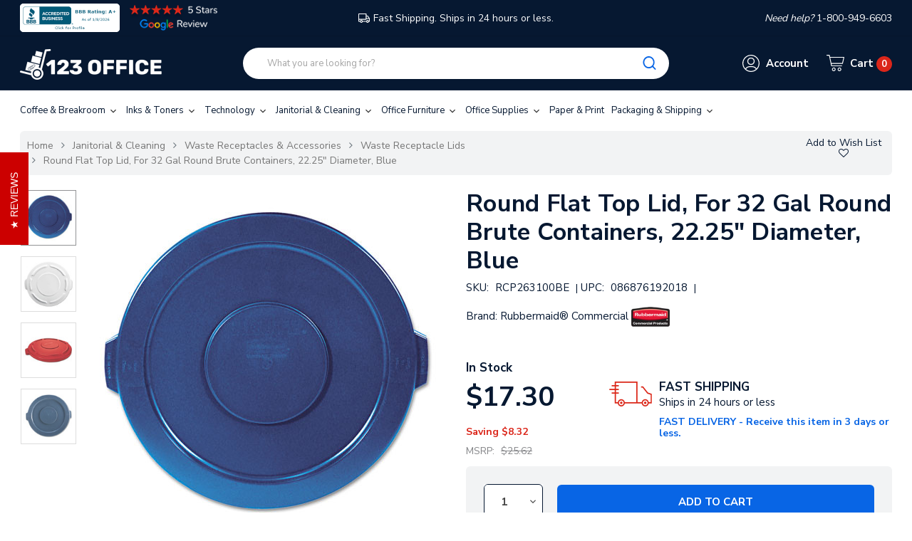

--- FILE ---
content_type: text/html; charset=UTF-8
request_url: https://123office.com/products/round-flat-top-lid-for-32-gal-round-brute-containers-22-25-diameter-blue.html
body_size: 24438
content:


<!DOCTYPE html>
<html class="no-js" lang="en">
    <head>
        <title>Buy Round Flat Top Lid, For 32 Gal Round Brute Containers, 22.25&quot; Diameter, Blue | 123office.com</title>
        <link rel="dns-prefetch preconnect" href="https://cdn11.bigcommerce.com/s-neu7klof60" crossorigin><link rel="dns-prefetch preconnect" href="https://fonts.googleapis.com/" crossorigin><link rel="dns-prefetch preconnect" href="https://fonts.gstatic.com/" crossorigin>
        <meta property="product:price:amount" content="17.3" /><meta property="product:price:currency" content="USD" /><meta property="og:url" content="https://123office.com/products/round-flat-top-lid-for-32-gal-round-brute-containers-22-25-diameter-blue.html" /><meta property="og:site_name" content="123office.com" /><meta name="keywords" content="All Orders Are Shipped Same Day From A Local Office Supplies Warehouse "><meta name="description" content="Ships in 24 hours. Top quality at great prices, backed by our 100% five-star customer ratings. Shop now for Round Flat Top Lid, For 32 Gal Round Brute Containers, 22.25&quot; Diameter, Blue at 123Office."><link rel='canonical' href='https://123office.com/products/round-flat-top-lid-for-32-gal-round-brute-containers-22-25-diameter-blue.html' /><meta name='platform' content='bigcommerce.stencil' /><meta property="og:type" content="product" />
<meta property="og:title" content="Round Flat Top Lid, For 32 Gal Round Brute Containers, 22.25&quot; Diameter, Blue" />
<meta property="og:description" content="Ships in 24 hours. Top quality at great prices, backed by our 100% five-star customer ratings. Shop now for Round Flat Top Lid, For 32 Gal Round Brute Containers, 22.25&quot; Diameter, Blue at 123Office." />
<meta property="og:image" content="https://cdn11.bigcommerce.com/s-neu7klof60/products/35899/images/2176232/13233893__12584.1689037750.386.513.jpg?c=1" />
<meta property="og:availability" content="instock" />
<meta property="pinterest:richpins" content="enabled" />
        <meta name="google-site-verification" content="deO1HIXiCt-Y0_RWqscHK-wQlYcRiilO7KioXaPl3YE" />
        <!-- Google Tag Manager -->
        <script>(function(w,d,s,l,i){w[l]=w[l]||[];w[l].push({'gtm.start':
        new Date().getTime(),event:'gtm.js'});var f=d.getElementsByTagName(s)[0],
        j=d.createElement(s),dl=l!='dataLayer'?'&l='+l:'';j.async=true;j.src=
        'https://www.googletagmanager.com/gtm.js?id='+i+dl;f.parentNode.insertBefore(j,f);
        })(window,document,'script','dataLayer','GTM-M2NGZKX');</script>
        <!-- End Google Tag Manager -->

        
        	<link rel="stylesheet" href="//cdnjs.cloudflare.com/ajax/libs/magnific-popup.js/1.1.0/magnific-popup.min.css">


        <link href="https://cdn11.bigcommerce.com/s-neu7klof60/product_images/faviconsmall.png?t=1592322873" rel="shortcut icon">
        <meta name="viewport" content="width=device-width, initial-scale=1, maximum-scale=1">

        <script>
            document.documentElement.className = document.documentElement.className.replace('no-js', 'js');
        </script>
        <script>
            window.lazySizesConfig = window.lazySizesConfig || {};
            window.lazySizesConfig.loadMode = 1;
        </script>
        <script async src="https://cdn11.bigcommerce.com/s-neu7klof60/stencil/f9964ec0-7c42-013e-81bc-76f70e2f1201/e/3665f620-97b7-013e-9f70-6285925bd12d/dist/theme-bundle.head_async.js"></script>

        <!-- connect to domain of font files -->
        <link rel="preconnect" href="https://fonts.googleapis.com">
        <link rel="preconnect" href="https://fonts.gstatic.com" crossorigin>
        <link href="https://fonts.googleapis.com/css2?family=Nunito+Sans:wght@300;400;600;700&display=swap" rel="stylesheet"> 

        <link data-stencil-stylesheet href="https://cdn11.bigcommerce.com/s-neu7klof60/stencil/f9964ec0-7c42-013e-81bc-76f70e2f1201/e/3665f620-97b7-013e-9f70-6285925bd12d/css/theme-11724c00-7c43-013e-0430-6efcfde8360a.css" rel="stylesheet">

        <!-- Start Tracking Code for analytics_facebook -->

<script>
!function(f,b,e,v,n,t,s){if(f.fbq)return;n=f.fbq=function(){n.callMethod?n.callMethod.apply(n,arguments):n.queue.push(arguments)};if(!f._fbq)f._fbq=n;n.push=n;n.loaded=!0;n.version='2.0';n.queue=[];t=b.createElement(e);t.async=!0;t.src=v;s=b.getElementsByTagName(e)[0];s.parentNode.insertBefore(t,s)}(window,document,'script','https://connect.facebook.net/en_US/fbevents.js');

fbq('set', 'autoConfig', 'false', '2806888646215010');
fbq('dataProcessingOptions', ['LDU'], 0, 0);
fbq('init', '2806888646215010', {"external_id":"5f84a222-18df-4f2f-8453-0d5e9ee96537"});
fbq('set', 'agent', 'bigcommerce', '2806888646215010');

function trackEvents() {
    var pathName = window.location.pathname;

    fbq('track', 'PageView', {}, "");

    // Search events start -- only fire if the shopper lands on the /search.php page
    if (pathName.indexOf('/search.php') === 0 && getUrlParameter('search_query')) {
        fbq('track', 'Search', {
            content_type: 'product_group',
            content_ids: [],
            search_string: getUrlParameter('search_query')
        });
    }
    // Search events end

    // Wishlist events start -- only fire if the shopper attempts to add an item to their wishlist
    if (pathName.indexOf('/wishlist.php') === 0 && getUrlParameter('added_product_id')) {
        fbq('track', 'AddToWishlist', {
            content_type: 'product_group',
            content_ids: []
        });
    }
    // Wishlist events end

    // Lead events start -- only fire if the shopper subscribes to newsletter
    if (pathName.indexOf('/subscribe.php') === 0 && getUrlParameter('result') === 'success') {
        fbq('track', 'Lead', {});
    }
    // Lead events end

    // Registration events start -- only fire if the shopper registers an account
    if (pathName.indexOf('/login.php') === 0 && getUrlParameter('action') === 'account_created') {
        fbq('track', 'CompleteRegistration', {}, "");
    }
    // Registration events end

    

    function getUrlParameter(name) {
        var cleanName = name.replace(/[\[]/, '\[').replace(/[\]]/, '\]');
        var regex = new RegExp('[\?&]' + cleanName + '=([^&#]*)');
        var results = regex.exec(window.location.search);
        return results === null ? '' : decodeURIComponent(results[1].replace(/\+/g, ' '));
    }
}

if (window.addEventListener) {
    window.addEventListener("load", trackEvents, false)
}
</script>
<noscript><img height="1" width="1" style="display:none" alt="null" src="https://www.facebook.com/tr?id=2806888646215010&ev=PageView&noscript=1&a=plbigcommerce1.2&eid="/></noscript>

<!-- End Tracking Code for analytics_facebook -->

<!-- Start Tracking Code for analytics_googleanalytics -->

<!-- Global site tag (gtag.js) - Google Analytics -->
<script async src="https://www.googletagmanager.com/gtag/js?id=UA-167871072-1"></script>
<script>
  window.dataLayer = window.dataLayer || [];
  function gtag(){dataLayer.push(arguments);}
  gtag('js', new Date());
 
  gtag('config', 'UA-167871072-1');
</script>

<script>
    (function(i,s,o,g,r,a,m){i['GoogleAnalyticsObject']=r;i[r]=i[r]||function(){
    (i[r].q=i[r].q||[]).push(arguments)},i[r].l=1*new Date();a=s.createElement(o),
    m=s.getElementsByTagName(o)[0];a.async=1;a.src=g;m.parentNode.insertBefore(a,m)
    })(window,document,'script','//www.google-analytics.com/analytics.js','ga');

    ga('create', 'UA-167871072-1', 'auto');
    ga('send', 'pageview');
    ga('require', 'ecommerce', 'ecommerce.js');

    function trackEcommerce() {
    this._addTrans = addTrans;
    this._addItem = addItems;
    this._trackTrans = trackTrans;
    }
    function addTrans(orderID,store,total,tax,shipping,city,state,country) {
    ga('ecommerce:addTransaction', {
        'id': orderID,
        'affiliation': store,
        'revenue': total,
        'tax': tax,
        'shipping': shipping,
        'city': city,
        'state': state,
        'country': country
    });
    }
    function addItems(orderID,sku,product,variation,price,qty) {
    ga('ecommerce:addItem', {
        'id': orderID,
        'sku': sku,
        'name': product,
        'category': variation,
        'price': price,
        'quantity': qty
    });
    }
    function trackTrans() {
        ga('ecommerce:send');
    }
    var pageTracker = new trackEcommerce();
</script>


<!-- End Tracking Code for analytics_googleanalytics -->

<!-- Start Tracking Code for analytics_segment -->

<script>
!function(){var analytics=window.analytics=window.analytics||[];if(!analytics.initialize)if(analytics.invoked)window.console&&console.error&&console.error("Segment snippet included twice.");else{analytics.invoked=!0;analytics.methods=["trackSubmit","trackClick","trackLink","trackForm","pageview","identify","reset","group","track","ready","alias","debug","page","once","off","on"];analytics.factory=function(t){return function(){var e=Array.prototype.slice.call(arguments);e.unshift(t);analytics.push(e);return analytics}};for(var t=0;t<analytics.methods.length;t++){var e=analytics.methods[t];analytics[e]=analytics.factory(e)}analytics.load=function(t,e){var n=document.createElement("script");n.type="text/javascript";n.async=!0;n.src="https://cdn.segment.com/analytics.js/v1/"+t+"/analytics.min.js";var a=document.getElementsByTagName("script")[0];a.parentNode.insertBefore(n,a);analytics._loadOptions=e};analytics.SNIPPET_VERSION="4.1.0";
analytics.load("qq0TElLFK1LS1Z0iqyDnXcjWE7ScexvW");

analytics.page();
}}();
</script>

<!-- End Tracking Code for analytics_segment -->

<!-- Start Tracking Code for analytics_siteverification -->

<script>(function(w,d,t,r,u){var f,n,i;w[u]=w[u]||[],f=function(){var o={ti:"56264973"};o.q=w[u],w[u]=new UET(o),w[u].push("pageLoad")},n=d.createElement(t),n.src=r,n.async=1,n.onload=n.onreadystatechange=function(){var s=this.readyState;s&&s!=="loaded"&&s!=="complete"||(f(),n.onload=n.onreadystatechange=null)},i=d.getElementsByTagName(t)[0],i.parentNode.insertBefore(n,i)})(window,document,"script","//bat.bing.com/bat.js","uetq");</script>

<meta name="msvalidate.01" content="211949296E908A491E19977AFBC40C60" />

<!-- End Tracking Code for analytics_siteverification -->


<script type="text/javascript" src="https://checkout-sdk.bigcommerce.com/v1/loader.js" defer ></script>
<script src="https://www.google.com/recaptcha/api.js" async defer></script>
<script type="text/javascript">
var BCData = {"product_attributes":{"sku":"RCP263100BE","upc":"086876192018","mpn":"FG263100BLUE","gtin":null,"weight":{"formatted":"1.70 LBS","value":1.7},"base":true,"image":null,"price":{"without_tax":{"formatted":"$17.30","value":17.3,"currency":"USD"},"tax_label":"Tax","sale_price_without_tax":{"formatted":"$17.30","value":17.3,"currency":"USD"},"rrp_without_tax":{"formatted":"$25.62","value":25.62,"currency":"USD"},"saved":{"formatted":"$8.32","value":8.32,"currency":"USD"}},"stock":192,"instock":true,"stock_message":null,"purchasable":true,"purchasing_message":null,"call_for_price_message":null}};
</script>
<!-- PayPal Shopping BEGIN -->
<script>
 ; (function (a, t, o, m, s) { a[m] = a[m] || [];
a[m].push({ t: new Date().getTime(), event:
'snippetRun' }); var f =
t.getElementsByTagName(o)[0], e =
t.createElement(o), d = m !== 'paypalDDL' ? '&m=' +
m : ''; e.async = !0; e.src =
'https://www.paypal.com/tagmanager/pptm.js?t=xo&id=' + s + d; f.parentNode.insertBefore(e, f);
})(window, document, 'script', 'paypalDDL',
'123office.com');
</script>
<!-- PayPal Shopping Solutions END --><script>
// script src="https://www.googleoptimize.com/optimize.js?id=OPT-KD44HTD" defer
</script><script
  src="https://code.jquery.com/jquery-3.5.1.min.js"
  integrity="sha256-9/aliU8dGd2tb6OSsuzixeV4y/faTqgFtohetphbbj0="
  crossorigin="anonymous"></script>
<script nonce="">
(function () {
    var xmlHttp = new XMLHttpRequest();

    xmlHttp.open('POST', 'https://bes.gcp.data.bigcommerce.com/nobot');
    xmlHttp.setRequestHeader('Content-Type', 'application/json');
    xmlHttp.send('{"store_id":"1001158573","timezone_offset":"-5.0","timestamp":"2026-01-17T07:59:20.12919100Z","visit_id":"53a77e38-36b3-4f85-9df9-8badfe2c8a11","channel_id":1}');
})();
</script>

        
        
        
        
        
        
        
        
        
        

        <!-- snippet location htmlhead -->
            <!-- BEGIN Merchantverse Code -->
        <script id='merchantverseScript'
        type="text/javascript"
        src="https://www.gstatic.com/merchantverse/merchantverse.js"
        defer>
        </script>
        <script type="text/javascript">
        merchantverseScript.addEventListener('load', function () {
        merchantverse.start({
        position: 'RIGHT_BOTTOM'
        });
        });
        </script>
        <!-- END Merchantverse Code -->
    </head>

    <body class="page-type-home3 page--product  "">
<!-- Google Tag Manager (noscript) -->
<noscript><iframe src="https://www.googletagmanager.com/ns.html?id=GTM-M2NGZKX"
height="0" width="0" style="display:none;visibility:hidden"></iframe></noscript>
<!-- End Google Tag Manager (noscript) -->

        <div id="wb-container" class="wb-effect1  ">
			<!-- snippet location WB header -->
				

<header class="header logo-align--left">
	<div class="header-mobile">
		<div class="header-mobiletop" data-sticky-mheader>
	<div class="container">
        <div class="row align-items-center">
			<div class="col-3 megamenu-container">
				

	<div id="menumobile--verticalCategories" class="navPages-container navPages-verticalCategories" data-menu>
		<div class="mobile-verticalCategories" id="mobile--verticalCategories"  aria-hidden="true" tabindex="-1">
			<div class="mobileMenu-header">

			<span class="mobileMenu-close" ><svg width="25" height="25"><use xlink:href="#icon-close"></use></svg></span>
			<div class="mobileMenu-title">
				Menu
			</div>
			</div>
			<div class="mobileMenu-body">

				<ul class="navPages-list navPages-list--categories">
						<li class="navPages-item ">
<a class="navPages-action" href="https://123office.com/categories/coffee-breakroom.html">
	Coffee &amp; Breakroom
</a>
</li>
																		<li class="navPages-item navPages-item--default ">
<a class="navPages-action" href="https://123office.com/categories/janitorial-cleaning.html">
	Janitorial &amp; Cleaning
</a>
</li>
						<li class="navPages-item navPages-item--default ">
<a class="navPages-action" href="https://123office.com/categories/office-furniture-1.html">
	Office Furniture
</a>
</li>
						<li class="navPages-item navPages-item--default ">
<a class="navPages-action" href="https://123office.com/categories/office-supplies.html">
	Office Supplies
</a>
</li>
						<li class="navPages-item navPages-item--default ">
<a class="navPages-action" href="https://123office.com/categories/paper-print.html">
	Paper &amp; Print
</a>
</li>
						<li class="navPages-item navPages-item--default ">
<a class="navPages-action" href="https://123office.com/categories/packaging-shipping.html">
	Packaging &amp; Shipping
</a>
</li>
						<li class="navPages-item navPages-item--default ">
<a class="navPages-action" href="https://123office.com/categories/safety-security.html">
	Safety &amp; Security
</a>
</li>
						<li class="navPages-item navPages-item--default ">
<a class="navPages-action" href="https://123office.com/categories/hardware-tools-accessories.html">
	Hardware &amp; Tools
</a>
</li>
						<li class="navPages-item navPages-item--default ">
<a class="navPages-action" href="https://123office.com/categories/miscellaneous.html">
	Miscellaneous
</a>
</li>
						<li class="navPages-item navPages-item--default ">
<a class="navPages-action" href="https://123office.com/categories/general.html">
	General
</a>
</li>
				</ul>
				<ul class="navPages-list navPages-list--categories">
				</ul>

				<ul class="navPages-list navPages-list--categories">
							<li class="navPages-item navPages-item-page"> <a class="navPages-action" href="/login.php"><i class="fa fa-user bar-icon"></i>Sign in</a></li>
							<li class="navPages-item navPages-item-page">  <a class="navPages-action" href="/login.php?action=create_account"><i class="fa fa-key"></i> Register</a></li>
				</ul>
				<ul class="navPage-currency list-inline" >
					<li class="list-inline-item">
						<a href="https://123office.com/products/round-flat-top-lid-for-32-gal-round-brute-containers-22-25-diameter-blue.html?setCurrencyId=1">
							<img src="https://cdn11.bigcommerce.com/s-neu7klof60/lib/flags/us.gif" border="0" alt="" role="presentation" />
								US Dollars
						</a>
					</li>
				</ul>

			</div>
		</div>
	</div>
	<div class="mobileMenu-overlay"></div>
	<a href="#" class="mobileMenu-toggle mobileMenu--vertical" data-mobile-menu-toggle="menumobile--verticalCategories" aria-controls="menumobile--verticalCategories">
		<span class="mobileMenu-toggleIcon"> Vertical Categories</span>
	</a>

            </div>
			<div class="col-6 logo-container">
				<a href="https://123office.com/" class="header-logo">
            <div class="header-logo-image-container">
                <img class="header-logo-image" data-sizes="auto" data-src="[data-uri]" src="https://cdn11.bigcommerce.com/s-neu7klof60/images/stencil/200x60/123_logo_small_1_1740516803__16605.original.png" alt="123office.com" title="123office.com">
            </div>
</a>
			</div>
			<div class="col-3 cart-container">
				<a class="cart-button cart-button--primary"
					data-cart-preview
					data-dropdown="cart-preview-dropdown"
					data-options="align:left"
					href="/cart.php">
					<svg class="icon-cart"><use xlink:href="#icon-np_cart"></use></svg>
					<span class="countPill cart-quantity">0</span>
				</a>
			</div>
			
		 </div>

    </div>
</div>
<div class="header-mobilebottom">
	<div class="container">
	<div class="search-info-content ">
    <!-- snippet location forms_search -->
    <form class="wb-searchpro" action="/search.php">
        <fieldset class="form-fieldset">
            <div class="input-group">
                <input class="form-control form-input" data-search-quick name="search_query" data-error-message="Search field cannot be empty." placeholder="What you are looking for?" autocomplete="off">
                <div class="input-group-append"  >
                    <button class="btn btn-link" type="submit">
                        <svg><use xlink:href="#icon-np_search"></use></svg>
                    </button>
                </div>
            </div>
            
        </fieldset>
    </form>
    <section class="quickSearchResults dropdown" data-bind="html: results"></section> 
 
<a class="modal-close" aria-label="Close" data-drop-down-close="" role="button">
	<span aria-hidden="true">×</span>
</a>
</div>
	</div>
</div>
<div class="header-mobile-slider header-top">
	<div class="container">
		<div class="" data-slick='{
        "dots": false,
        "infinite": true,
        "mobileFirst": true,
        "slidesToShow": 1,
		"slidesToScroll": 1
		}'>
			<div class=""><a class="googleReviewsLink" href="https://customerreviews.google.com/v/merchant?q=123office.com&c=US&v=19&hl=en" target="_blank"><img class="star-reviews" src="https://cdn11.bigcommerce.com/s-neu7klof60/stencil/f9964ec0-7c42-013e-81bc-76f70e2f1201/e/3665f620-97b7-013e-9f70-6285925bd12d/img/5star_review_dark.png"></a></div>
			<div class="freeshipping"><svg><use xlink:href="#icon-np_car-shipping"></use></svg>FAST SHIPPING  - Ships in 24 hours or less</div>
			<div class=""><i>Need help? </i> 1-800-949-6603</div>
		</div>
	</div>
</div>
	</div>
	<div class="header-top">
		<div class="container">
			<div class="row align-items-center">
				<div class="col-3 col-md-4 header_bbb text-left">
					<!--a href="https://www.bbb.org/us/nj/northvale/profile/ecommerce/123office-com-0221-90204121/#sealclick" target="_blank" rel="nofollow">
						<img src="https://cdn11.bigcommerce.com/s-neu7klof60/stencil/f9964ec0-7c42-013e-81bc-76f70e2f1201/e/3665f620-97b7-013e-9f70-6285925bd12d/img/BBB-Logo.png" style="border: 0;" alt="123office.com BBB Business Review" />
					</a-->
					<a href="https://www.bbb.org/us/nj/northvale/profile/ecommerce/123office-com-0221-90204121/#sealclick" target="_blank" rel="nofollow"><img src="https://seal-newjersey.bbb.org/seals/blue-seal-280-80-bbb-90204121.png" style="border: 0;" alt="123office.com BBB Business Review" /></a>
					<a class="googleReviewsLink" href="https://customerreviews.google.com/v/merchant?q=123office.com&c=US&v=19&hl=en" target="_blank">
						<img class="star-reviews" src="https://cdn11.bigcommerce.com/s-neu7klof60/stencil/f9964ec0-7c42-013e-81bc-76f70e2f1201/e/3665f620-97b7-013e-9f70-6285925bd12d/img/5star-review-d.png">
					</a>
					
				</div>
				<div class="col-6 col-md-4 text-center freeshipping"><a href="/pages/shipping-returns.html"><svg><use xlink:href="#icon-np_car-shipping"></use></svg>Fast Shipping. Ships in 24 hours or less.</a></div>
				<div class="col-3 col-md-4 text-right"><i>Need help? </i> 1-800-949-6603</div>
			</div>
		</div>
	</div>
    <div class="header-center">
        <div class="container">
			<div class="row align-items-center">	
					<div class="col-xl-3 col-lg-3 col-md-3 col-8 logo-container">
						<a href="https://123office.com/" class="header-logo">
            <div class="header-logo-image-container">
                <img class="header-logo-image" data-sizes="auto" data-src="[data-uri]" src="https://cdn11.bigcommerce.com/s-neu7klof60/images/stencil/200x60/123_logo_small_1_1740516803__16605.original.png" alt="123office.com" title="123office.com">
            </div>
</a>
					</div>
					<div class="header-center-left col-xl-6 col-lg-6 col-md-6	 col-2">
						
    <!-- snippet location forms_search -->
    <form class="wb-formSearch test" action="/search.php">
        <fieldset class="form-fieldset">
            <div class="input-group">
                <input class="form-control form-input" data-search-quick name="search_query" data-error-message="Search field cannot be empty." placeholder="What you are looking for?" autocomplete="off">
                <div class="input-group-append"  >
                    <button class="btn btn-secondary" type="submit"><svg><use xlink:href="#icon-np_search"></use></svg></button>
                </div>
            </div>
            
        </fieldset>
    </form>
    <section class="dropdown dropdown--quickSearch quickSearchResults " data-bind="html: results">
    </section>
					</div>
					<div class="navUser header-center-right col-xl-3 col-lg-3 col-md-3 col-12 ">
						<ul class="navUser-section ">
							
							<li class="navUser-item header-center__account">
								<a class="navUser-action has-dropdown" href="#" data-dropdown="accountSelection" aria-controls="accountSelection" aria-expanded="false">
									<div class="cart-button">
										<svg class="icon-account"><use xlink:href="#icon-np_account"></use></svg>
									</div>
									<span class="cart-text">Account</span>
								</a>
	
								<ul class="dropdown-menu" id="accountSelection" data-dropdown-content aria-hidden="true" tabindex="-1">
	
									<li class="dropdown-menu-item"> <a href="/login.php">Sign in</a></li>
									<li class="dropdown-menu-item">  <a href="/login.php?action=create_account">Register</a></li>
								</ul>
							</li>
							<li class="navUser-item header-center__cart">
								<a
									class="navUser-action cart-button--primary"
									data-cart-preview
									data-dropdown="cart-preview-dropdown"
	
									href="/cart.php">
									<div class="cart-button">
										<svg class="icon-cart"><use xlink:href="#icon-np_cart"></use></svg>
									</div>
									<p class="cart-text text-shopping-cart">Cart
											<span class="cart-text--account  cart-quantity">0 </span>
									</p>
								</a>
								<div class="dropdown-menu" id="cart-preview-dropdown" data-dropdown-content aria-hidden="true"></div>
							</li>
						</ul>
					</div>
				</div>
				
			</div>
		</div>
    </div>

    <div class="header-bottom">
        <div class="container ">
            <div class="row">
                <div class="header-bottom-left col-lg-12 col-md-12 col-12">
					

	 <nav class="navPages-horizontal navPages-container"  id="menu" >
	<span class="mobileMenu-close fa fa-times" ></span>
    <ul class="navPages-list">
            
<li id="cat_56" class="navPages-item hasMegamenu ">
	<a class="navPages-action  has-subMenu" href="https://123office.com/categories/coffee-breakroom.html">
		Coffee &amp; Breakroom
		<span class="has-subMenu" data-collapsible="navPages-56">
			<i class="icon navPages-action-moreIcon" aria-hidden="true"><svg><use xlink:href="#icon-chevron-right" /></svg></i>
		</span>
	</a>
</li>
            
<li id="cat_702" class="navPages-item hasMegamenu ">
	<a class="navPages-action  has-subMenu" href="https://123office.com/categories/inks-and-toners.html">
		Inks &amp; Toners
		<span class="has-subMenu" data-collapsible="navPages-702">
			<i class="icon navPages-action-moreIcon" aria-hidden="true"><svg><use xlink:href="#icon-chevron-right" /></svg></i>
		</span>
	</a>
</li>
            
<li id="cat_11261" class="navPages-item hasMegamenu ">
	<a class="navPages-action  has-subMenu" href="https://123office.com/categories/technology-computer-accessories.html">
		Technology
		<span class="has-subMenu" data-collapsible="navPages-11261">
			<i class="icon navPages-action-moreIcon" aria-hidden="true"><svg><use xlink:href="#icon-chevron-right" /></svg></i>
		</span>
	</a>
</li>
            
<li id="cat_30" class="navPages-item hasMegamenu ">
	<a class="navPages-action  has-subMenu" href="https://123office.com/categories/janitorial-cleaning.html">
		Janitorial &amp; Cleaning
		<span class="has-subMenu" data-collapsible="navPages-30">
			<i class="icon navPages-action-moreIcon" aria-hidden="true"><svg><use xlink:href="#icon-chevron-right" /></svg></i>
		</span>
	</a>
</li>
            
<li id="cat_10746" class="navPages-item hasMegamenu ">
	<a class="navPages-action  has-subMenu" href="https://123office.com/categories/office-furniture-1.html">
		Office Furniture
		<span class="has-subMenu" data-collapsible="navPages-10746">
			<i class="icon navPages-action-moreIcon" aria-hidden="true"><svg><use xlink:href="#icon-chevron-right" /></svg></i>
		</span>
	</a>
</li>
            
<li id="cat_1459" class="navPages-item hasMegamenu ">
	<a class="navPages-action  has-subMenu" href="https://123office.com/categories/office-supplies.html">
		Office Supplies
		<span class="has-subMenu" data-collapsible="navPages-1459">
			<i class="icon navPages-action-moreIcon" aria-hidden="true"><svg><use xlink:href="#icon-chevron-right" /></svg></i>
		</span>
	</a>
</li>
            
<li id="cat_11027" class="navPages-item hasMegamenu ">
	<a class="navPages-action  has-subMenu" href="https://123office.com/categories/paper-print.html">
		Paper &amp; Print
		<span class="has-subMenu" data-collapsible="navPages-11027">
			<i class="icon navPages-action-moreIcon" aria-hidden="true"><svg><use xlink:href="#icon-chevron-right" /></svg></i>
		</span>
	</a>
</li>
            
<li id="cat_89" class="navPages-item hasMegamenu ">
	<a class="navPages-action  has-subMenu" href="https://123office.com/categories/packaging-shipping.html">
		Packaging &amp; Shipping
		<span class="has-subMenu" data-collapsible="navPages-89">
			<i class="icon navPages-action-moreIcon" aria-hidden="true"><svg><use xlink:href="#icon-chevron-right" /></svg></i>
		</span>
	</a>
</li>
            
            
            
            
    </ul>
    
</nav>
<a href="#" class="mobileMenu-toggle" data-mobile-menu-toggle="menu">
	<span class="mobileMenu-toggleIcon">Toggle menu</span>
</a>
 
                </div>
            </div>
        </div>
    </div>
</header>


			<!-- snippet location WB Main Body -->
			

	<div class="wb-breadcrumbs ">
	<div class="container">
		<div class="entry-header">
		
			<ul class="breadcrumb ">
					<li class="breadcrumb-item ">
						   
							<a href="https://123office.com/" class="breadcrumb-label">
							
							Home</a>
					</li>
					
					<li class="breadcrumb-item ">
						   
							<a href="https://123office.com/categories/janitorial-cleaning.html" class="breadcrumb-label">
							
							Janitorial &amp; Cleaning</a>
					</li>
					
					<li class="breadcrumb-item ">
						   
							<a href="https://123office.com/categories/janitorial-cleaning/waste-receptacles-accessories.html" class="breadcrumb-label">
							
							Waste Receptacles &amp; Accessories</a>
					</li>
					
					<li class="breadcrumb-item ">
						   
							<a href="https://123office.com/categories/janitorial-cleaning/waste-receptacles-accessories/waste-receptacle-lids.html" class="breadcrumb-label">
							
							Waste Receptacle Lids</a>
					</li>
					
					<li class="breadcrumb-item is-active">
						   
							<a href="https://123office.com/products/round-flat-top-lid-for-32-gal-round-brute-containers-22-25-diameter-blue.html" class="breadcrumb-label">
							
							Round Flat Top Lid, For 32 Gal Round Brute Containers, 22.25&quot; Diameter, Blue</a>
					</li>
					
			</ul>
				<form action="/wishlist.php?action=add&amp;product_id=35899" class="form form-wishlist form-action" data-wishlist-add method="post">
    <a aria-controls="wishlist-dropdown" aria-expanded="false" class="button button--wishlist dropdown-menu-button" data-dropdown="wishlist-dropdown">
        <span>Add to Wish List</span>
		<i class="fa fa-heart-o"></i>
    </a>
    <ul aria-hidden="true" class="dropdown-menu" data-dropdown-content id="wishlist-dropdown" tabindex="-1">
        
        <li>
            <input class="button" type="submit" value="Add to My Wish List">
        </li>
        <li>
            <a data-wishlist class="button" href="/wishlist.php?action=addwishlist&product_id=35899">Create New Wish List</a>
        </li>
    </ul>
</form>
		</div>
	</div>    
</div>


<div class="main-body clearfix ">
	
		<div class="container">
			

    <div class="row page sidebar--none">

        <main class="col-sm-12 page-content"  id="product-listing-container">

			<!--<div itemscope itemtype="http://schema.org/Product">-->

				
<div class="productView">
    
    <section class="productView-images d-none d-md-block" data-image-gallery>
        <div class="productView-images--badge">


        </div>

        <ul class="productView-thumbnails productView--vertical"
	data-slick='{
		"mobileFirst": true,
		"slidesToShow": 4,
		"slidesToScroll": 1,
		"vertical": true,
		"verticalSwiping": true,
		"autoplaySpeed": 5000,
		"arrows": true,
		"dots":false,
		"responsive": [
            {
	                "breakpoint": 1260,
	                "settings": {
	                    "slidesToScroll": 1,
	                    "slidesToShow": 4
	                }
	            },
				{
					"breakpoint": 991,
					"settings": {
						"slidesToScroll": 1,
						"slidesToShow": 4
					}
				},
				{
					"breakpoint": 400,
					"settings": {
						"slidesToScroll": 1,
						"slidesToShow": 4
						
					}
				},
				{
					"breakpoint": 0,
					"settings": {
						"slidesToScroll": 1,
						"slidesToShow": 3
						
					}
				}
        ]
	}'
>
	<li class="productView-thumbnail">
		<a
			class="productView-thumbnail-link  is-active "
			 href="https://cdn11.bigcommerce.com/s-neu7klof60/images/stencil/500x659/products/35899/2176232/13233893__12584.1689037750.jpg?c=1"
			data-image-gallery-item ="0"
			data-image-gallery-new-image-url="https://cdn11.bigcommerce.com/s-neu7klof60/images/stencil/500x659/products/35899/2176232/13233893__12584.1689037750.jpg?c=1"
			data-image-gallery-zoom-image-url="https://cdn11.bigcommerce.com/s-neu7klof60/images/stencil/1280x1280/products/35899/2176232/13233893__12584.1689037750.jpg?c=1">
			<img class="lazyload" data-sizes="auto" src="[data-uri]" data-src="https://cdn11.bigcommerce.com/s-neu7klof60/images/stencil/100x100/products/35899/2176232/13233893__12584.1689037750.jpg?c=1" alt="Round Flat Top Lid, For 32 Gal Round Brute Containers, 22.25&quot; Diameter, Blue" title="Round Flat Top Lid, For 32 Gal Round Brute Containers, 22.25&quot; Diameter, Blue">
		</a>
	</li>
	<li class="productView-thumbnail">
		<a
			class="productView-thumbnail-link  "
			 href="https://cdn11.bigcommerce.com/s-neu7klof60/images/stencil/500x659/products/35899/2176233/105673279__82461.1651217884.jpg?c=1"
			data-image-gallery-item ="1"
			data-image-gallery-new-image-url="https://cdn11.bigcommerce.com/s-neu7klof60/images/stencil/500x659/products/35899/2176233/105673279__82461.1651217884.jpg?c=1"
			data-image-gallery-zoom-image-url="https://cdn11.bigcommerce.com/s-neu7klof60/images/stencil/1280x1280/products/35899/2176233/105673279__82461.1651217884.jpg?c=1">
			<img class="lazyload" data-sizes="auto" src="[data-uri]" data-src="https://cdn11.bigcommerce.com/s-neu7klof60/images/stencil/100x100/products/35899/2176233/105673279__82461.1651217884.jpg?c=1" alt="Round Flat Top Lid, For 32 Gal Round Brute Containers, 22.25&quot; Diameter, Blue" title="Round Flat Top Lid, For 32 Gal Round Brute Containers, 22.25&quot; Diameter, Blue">
		</a>
	</li>
	<li class="productView-thumbnail">
		<a
			class="productView-thumbnail-link  "
			 href="https://cdn11.bigcommerce.com/s-neu7klof60/images/stencil/500x659/products/35899/2176234/105673280__06565.1651217885.jpg?c=1"
			data-image-gallery-item ="2"
			data-image-gallery-new-image-url="https://cdn11.bigcommerce.com/s-neu7klof60/images/stencil/500x659/products/35899/2176234/105673280__06565.1651217885.jpg?c=1"
			data-image-gallery-zoom-image-url="https://cdn11.bigcommerce.com/s-neu7klof60/images/stencil/1280x1280/products/35899/2176234/105673280__06565.1651217885.jpg?c=1">
			<img class="lazyload" data-sizes="auto" src="[data-uri]" data-src="https://cdn11.bigcommerce.com/s-neu7klof60/images/stencil/100x100/products/35899/2176234/105673280__06565.1651217885.jpg?c=1" alt="Round Flat Top Lid, For 32 Gal Round Brute Containers, 22.25&quot; Diameter, Blue" title="Round Flat Top Lid, For 32 Gal Round Brute Containers, 22.25&quot; Diameter, Blue">
		</a>
	</li>
	<li class="productView-thumbnail">
		<a
			class="productView-thumbnail-link  "
			 href="https://cdn11.bigcommerce.com/s-neu7klof60/images/stencil/500x659/products/35899/2176235/105673281__46331.1651217885.jpg?c=1"
			data-image-gallery-item ="3"
			data-image-gallery-new-image-url="https://cdn11.bigcommerce.com/s-neu7klof60/images/stencil/500x659/products/35899/2176235/105673281__46331.1651217885.jpg?c=1"
			data-image-gallery-zoom-image-url="https://cdn11.bigcommerce.com/s-neu7klof60/images/stencil/1280x1280/products/35899/2176235/105673281__46331.1651217885.jpg?c=1">
			<img class="lazyload" data-sizes="auto" src="[data-uri]" data-src="https://cdn11.bigcommerce.com/s-neu7klof60/images/stencil/100x100/products/35899/2176235/105673281__46331.1651217885.jpg?c=1" alt="Round Flat Top Lid, For 32 Gal Round Brute Containers, 22.25&quot; Diameter, Blue" title="Round Flat Top Lid, For 32 Gal Round Brute Containers, 22.25&quot; Diameter, Blue">
		</a>
	</li>
</ul>
<figure class="productView-image"
		data-image-gallery-main
		data-zoom-image="https://cdn11.bigcommerce.com/s-neu7klof60/images/stencil/1280x1280/products/35899/2176232/13233893__12584.1689037750.jpg?c=1"
		>

	<a class="productView-image-main " href="https://cdn11.bigcommerce.com/s-neu7klof60/images/stencil/1280x1280/products/35899/2176232/13233893__12584.1689037750.jpg?c=1">
		<img class="productView-image--default lazyload" 
			 data-sizes="auto" 
			 src="[data-uri]" 
			 data-src="https://cdn11.bigcommerce.com/s-neu7klof60/images/stencil/500x659/products/35899/2176232/13233893__12584.1689037750.jpg?c=1"
			 alt="Round Flat Top Lid, For 32 Gal Round Brute Containers, 22.25&quot; Diameter, Blue" title="Round Flat Top Lid, For 32 Gal Round Brute Containers, 22.25&quot; Diameter, Blue" data-main-image>
	</a>


</figure>

<script src="https://code.jquery.com/jquery-3.1.1.min.js" crossorigin="anonymous"></script>
<script src="https://cdnjs.cloudflare.com/ajax/libs/magnific-popup.js/1.1.0/jquery.magnific-popup.min.js"></script>

<script type="text/javascript"><!--
$(document).ready(function() {

	$('[data-image-gallery-main]').magnificPopup({
		items: [
			{src: "https://cdn11.bigcommerce.com/s-neu7klof60/images/stencil/1280x1280/products/35899/2176232/13233893__12584.1689037750.jpg?c=1"},
			{src: "https://cdn11.bigcommerce.com/s-neu7klof60/images/stencil/1280x1280/products/35899/2176233/105673279__82461.1651217884.jpg?c=1"},
			{src: "https://cdn11.bigcommerce.com/s-neu7klof60/images/stencil/1280x1280/products/35899/2176234/105673280__06565.1651217885.jpg?c=1"},
			{src: "https://cdn11.bigcommerce.com/s-neu7klof60/images/stencil/1280x1280/products/35899/2176235/105673281__46331.1651217885.jpg?c=1"},
		],
		gallery: { enabled: true, preload: [0,2] },
		type: 'image',
		mainClass: 'mfp-fade',
		callbacks: {
			open: function() {
					var activeIndex = parseInt($('.productView-thumbnails .is-active').data('image-gallery-item'));
				var magnificPopup = $.magnificPopup.instance;
				magnificPopup.goTo(activeIndex);
			}
		}
	});
});
//--></script>

    </section>

    <section class="productView-image mobile d-block d-md-none">
        <div class="">
                <img class="productView-image--default"
                    src="https://cdn11.bigcommerce.com/s-neu7klof60/images/stencil/500x659/products/35899/2176232/13233893__12584.1689037750.jpg?c=1" 
                    alt="Round Flat Top Lid, For 32 Gal Round Brute Containers, 22.25&quot; Diameter, Blue" title="Round Flat Top Lid, For 32 Gal Round Brute Containers, 22.25&quot; Diameter, Blue" >

        </div>
        <div class="">
                <img class="productView-image--default"
                    src="https://cdn11.bigcommerce.com/s-neu7klof60/images/stencil/500x659/products/35899/2176233/105673279__82461.1651217884.jpg?c=1" 
                    alt="Round Flat Top Lid, For 32 Gal Round Brute Containers, 22.25&quot; Diameter, Blue" title="Round Flat Top Lid, For 32 Gal Round Brute Containers, 22.25&quot; Diameter, Blue" >

        </div>
        <div class="">
                <img class="productView-image--default"
                    src="https://cdn11.bigcommerce.com/s-neu7klof60/images/stencil/500x659/products/35899/2176234/105673280__06565.1651217885.jpg?c=1" 
                    alt="Round Flat Top Lid, For 32 Gal Round Brute Containers, 22.25&quot; Diameter, Blue" title="Round Flat Top Lid, For 32 Gal Round Brute Containers, 22.25&quot; Diameter, Blue" >

        </div>
        <div class="">
                <img class="productView-image--default"
                    src="https://cdn11.bigcommerce.com/s-neu7klof60/images/stencil/500x659/products/35899/2176235/105673281__46331.1651217885.jpg?c=1" 
                    alt="Round Flat Top Lid, For 32 Gal Round Brute Containers, 22.25&quot; Diameter, Blue" title="Round Flat Top Lid, For 32 Gal Round Brute Containers, 22.25&quot; Diameter, Blue" >

        </div>
    </section>

    <section class="productView-details">
        <div class="productView-product">
                <div class="d-block d-md-none" data-brand-url="https://123office.com/rubbermaid-commercial/" >
                    <div class="brand-container">
                        <div class="productLoading">
                            <img class="img-responsive lazyload" src="https://cdn11.bigcommerce.com/s-neu7klof60/stencil/f9964ec0-7c42-013e-81bc-76f70e2f1201/e/3665f620-97b7-013e-9f70-6285925bd12d/img/loading.svg" alt="loading" width="20" height="20" >
                        </div>
                    </div>
                    <span>Brand:</span>
                    <a href="https://123office.com/rubbermaid-commercial/"><span>Rubbermaid® Commercial</span></a>
                </div>
            <h1 class="productView-title" >Round Flat Top Lid, For 32 Gal Round Brute Containers, 22.25&quot; Diameter, Blue</h1>
            <dl class="productView-info-dl titlebottom" >
                    <dt class="productView-info-name">SKU:</dt>
                    <dd class="productView-info-value" data-product-sku >RCP263100BE</dd>
                    <span>|</span>
                    <dt class="productView-info-name">UPC:</dt>
                    <dd class="productView-info-value" data-product-upc>086876192018</dd>
                    <span class="d-none d-md-inline">|</span>
                    <dd class="productView-info-value d-none d-md-inline-block" data-brand-url="https://123office.com/rubbermaid-commercial/" >
                        <span>Brand:</span>
                        <a href="https://123office.com/rubbermaid-commercial/"><span>Rubbermaid® Commercial</span></a>
                        <div class="brand-container">
                            <div class="productLoading">
                                <img class="img-responsive lazyload" src="https://cdn11.bigcommerce.com/s-neu7klof60/stencil/f9964ec0-7c42-013e-81bc-76f70e2f1201/e/3665f620-97b7-013e-9f70-6285925bd12d/img/loading.svg" alt="loading" width="20" height="20" >
                            </div>
                        </div>
                    </dd>
            </dl>

            <div class="productView-rating rating--small">

                    <span class="icon icon--ratingEmpty">
            <svg>
                <use xlink:href="#icon-star" />
            </svg>
        </span>
        <span class="icon icon--ratingEmpty">
            <svg>
                <use xlink:href="#icon-star" />
            </svg>
        </span>
        <span class="icon icon--ratingEmpty">
            <svg>
                <use xlink:href="#icon-star" />
            </svg>
        </span>
        <span class="icon icon--ratingEmpty">
            <svg>
                <use xlink:href="#icon-star" />
            </svg>
        </span>
        <span class="icon icon--ratingEmpty">
            <svg>
                <use xlink:href="#icon-star" />
            </svg>
        </span>
<!-- snippet location product_rating -->
            <span class="productView-reviewLink">
                    (No reviews yet)
            </span>

        </div>
        <div class="stock-availability">
            <span>In Stock</span>
        </div>

        <div class="productView-price">
            
    <div class="price-group">
        
        <div class="price-section price-section--withoutTax non-sale-price--withoutTax" style="display: none;">
            Was:
            <span data-product-non-sale-price-without-tax class="price price--non-sale">
                
            </span>
        </div>
        <div class="price-section price-section--withoutTax" >
            <span class="price-label" >
                
            </span>
            <span class="price-now-label" style="display: none;">
                Now:
            </span>
            <span data-product-price-without-tax class="price price--withoutTax" data-price="17.3">$17.30</span>
        </div>
            <div class="price-section price-section--saving price" >
                    <span class="price">Saving</span>
                    <span data-product-price-saved class="price price--saving">
                        $8.32
                    </span>
            </div>
        <div class="price-section price-section--withoutTax rrp-price--withoutTax" >
            <span class="msrp-label">MSRP:</span>
            <span data-product-rrp-price-without-tax class="price price--rrp">
                $25.62
            </span>
        </div>
    
    </div>
            <div class="product-shipping">
                <dd class="productView-info-value fast_free">
                    <a href="/pages/shipping-returns.html">
                    <span class="uppertxt">FAST SHIPPING</span>
                    <span class="middletxt">Ships in 24 hours or less</span>
                    <span class="lowertxt">FAST DELIVERY - Receive this item in 3 days or less.</span>
                    </a>
                </dd>

                
                
            
           
               
            </div>
        </div>


        

        <div class="productView-info">


            <dl class="productView-info-dl">

                

                


            </dl>

        </div>


</div>
</section>



<section class="productView-details ">
    <div class="productView-options">
        <form class="form" method="post" action="https://123office.com/cart.php" enctype="multipart/form-data"
              data-cart-item-add>
            <input type="hidden" name="action" value="add">
            <input type="hidden" name="product_id" value="35899"/>

            <div data-product-option-change style="display:none;">
            </div>
             <div class="alertBox productAttributes-message" style="display:none">
    <div class="alertBox-column alertBox-icon">
        <icon glyph="ic-success" class="icon" aria-hidden="true"><svg xmlns="http://www.w3.org/2000/svg" width="24" height="24" viewBox="0 0 24 24"><path d="M12 2C6.48 2 2 6.48 2 12s4.48 10 10 10 10-4.48 10-10S17.52 2 12 2zm1 15h-2v-2h2v2zm0-4h-2V7h2v6z"></path></svg></icon>
    </div>
    <p class="alertBox-column alertBox-message"></p>
</div>
<div class="addtocart-outer">
<div class="addtocart-conatiner">
    <div class="sticky-block--half">
        <div class="sticky-image-thumb">
            <img class="productView-image--default lazyload"
            data-sizes="auto"
            src="https://cdn11.bigcommerce.com/s-neu7klof60/stencil/f9964ec0-7c42-013e-81bc-76f70e2f1201/e/3665f620-97b7-013e-9f70-6285925bd12d/img/loading.svg"
            data-src="https://cdn11.bigcommerce.com/s-neu7klof60/images/stencil/500x659/products/35899/2176232/13233893__12584.1689037750.jpg?c=1"
            alt="Round Flat Top Lid, For 32 Gal Round Brute Containers, 22.25&quot; Diameter, Blue" title="Round Flat Top Lid, For 32 Gal Round Brute Containers, 22.25&quot; Diameter, Blue" data-main-image>
        </div>
        <div class="product-sticky-title">
            Round Flat Top Lid, For 32 Gal Round Brute Containers, 22.25&quot; Diameter, Blue
        </div>
    </div>
    <div class="productView-price">
        <div class="stock-availability">
                <span>Instock</span>
            </div>
        
    <div class="price-group">
        
        <div class="price-section price-section--withoutTax non-sale-price--withoutTax" style="display: none;">
            Was:
            <span data-product-non-sale-price-without-tax class="price price--non-sale">
                
            </span>
        </div>
        <div class="price-section price-section--withoutTax" >
            <span class="price-label" >
                
            </span>
            <span class="price-now-label" style="display: none;">
                Now:
            </span>
            <span data-product-price-without-tax class="price price--withoutTax" data-price="17.3">$17.30</span>
        </div>
            <div class="price-section price-section--saving price" >
                    <span class="price">Saving</span>
                    <span data-product-price-saved class="price price--saving">
                        $8.32
                    </span>
            </div>
        <div class="price-section price-section--withoutTax rrp-price--withoutTax" >
            <span class="msrp-label">MSRP:</span>
            <span data-product-rrp-price-without-tax class="price price--rrp">
                $25.62
            </span>
        </div>
    
    </div>
    </div>
<div class="form-field form-field--increments">
    <div class="form-increment" data-quantity-change>

        <input class="form-input form-input--incrementTotal"
               id="qty[]"
               name="qty[]"
               type="tel"
               value="1"
               data-quantity-min="0"
               data-quantity-max="0"
               min="1"
               pattern="[0-9]*"
               aria-live="polite">
               <button class="button button--icon button-select">
                    <i class="icon" aria-hidden="true">
                        <svg>
                            <use xlink:href="#icon-keyboard-arrow-down"/>
                        </svg>
                    </i>
                </button>
                <select class="form-select form-select--incrementTotal" >
                
                        <option value="1">1</option>
                        <option value="2">2</option>
                        <option value="3">3</option>
                        <option value="4">4</option>
                        <option value="5">5</option>
                        <option value="6">6</option>
                        <option value="7">7</option>
                        <option value="8">8</option>
                        <option value="9">9</option>
                        <option value="10">10</option>
                        <option value="11">11</option>
                        <option value="12">12</option>
                        <option value="13">13</option>
                        <option value="14">14</option>
                        <option value="15">15</option>
                        <option value="16">16</option>
                        <option value="17">17</option>
                        <option value="18">18</option>
                        <option value="19">19</option>
                        <option value="20">20</option>
                        <option value="21">21</option>
                        <option value="22">22</option>
                        <option value="23">23</option>
                        <option value="24">24</option>
                        <option value="25">25</option>
                        <option value="26">26</option>
                        <option value="27">27</option>
                        <option value="28">28</option>
                        <option value="29">29</option>
                        <option value="30">30</option>
                        <option value="31">31</option>
                        <option value="32">32</option>
                        <option value="33">33</option>
                        <option value="34">34</option>
                        <option value="35">35</option>
                        <option value="36">36</option>
                        <option value="37">37</option>
                        <option value="38">38</option>
                        <option value="39">39</option>
                        <option value="40">40</option>
                        <option value="41">41</option>
                        <option value="42">42</option>
                        <option value="43">43</option>
                        <option value="44">44</option>
                        <option value="45">45</option>
                        <option value="46">46</option>
                        <option value="47">47</option>
                        <option value="48">48</option>
                        <option value="49">49</option>
                        <option value="50">50</option>
                        <option value="51">51</option>
                        <option value="52">52</option>
                        <option value="53">53</option>
                        <option value="54">54</option>
                        <option value="55">55</option>
                        <option value="56">56</option>
                        <option value="57">57</option>
                        <option value="58">58</option>
                        <option value="59">59</option>
                        <option value="60">60</option>
                        <option value="61">61</option>
                        <option value="62">62</option>
                        <option value="63">63</option>
                        <option value="64">64</option>
                        <option value="65">65</option>
                        <option value="66">66</option>
                        <option value="67">67</option>
                        <option value="68">68</option>
                        <option value="69">69</option>
                        <option value="70">70</option>
                        <option value="71">71</option>
                        <option value="72">72</option>
                        <option value="73">73</option>
                        <option value="74">74</option>
                        <option value="75">75</option>
                        <option value="76">76</option>
                        <option value="77">77</option>
                        <option value="78">78</option>
                        <option value="79">79</option>
                        <option value="80">80</option>
                        <option value="81">81</option>
                        <option value="82">82</option>
                        <option value="83">83</option>
                        <option value="84">84</option>
                        <option value="85">85</option>
                        <option value="86">86</option>
                        <option value="87">87</option>
                        <option value="88">88</option>
                        <option value="89">89</option>
                        <option value="90">90</option>
                        <option value="91">91</option>
                        <option value="92">92</option>
                        <option value="93">93</option>
                        <option value="94">94</option>
                        <option value="95">95</option>
                        <option value="96">96</option>
                        <option value="97">97</option>
                        <option value="98">98</option>
                        <option value="99">99</option>
                        <option value="100">100</option>
                        <option value="101">101</option>
                        <option value="102">102</option>
                        <option value="103">103</option>
                        <option value="104">104</option>
                        <option value="105">105</option>
                        <option value="106">106</option>
                        <option value="107">107</option>
                        <option value="108">108</option>
                        <option value="109">109</option>
                        <option value="110">110</option>
                        <option value="111">111</option>
                        <option value="112">112</option>
                        <option value="113">113</option>
                        <option value="114">114</option>
                        <option value="115">115</option>
                        <option value="116">116</option>
                        <option value="117">117</option>
                        <option value="118">118</option>
                        <option value="119">119</option>
                        <option value="120">120</option>
                        <option value="121">121</option>
                        <option value="122">122</option>
                        <option value="123">123</option>
                        <option value="124">124</option>
                        <option value="125">125</option>
                        <option value="126">126</option>
                        <option value="127">127</option>
                        <option value="128">128</option>
                        <option value="129">129</option>
                        <option value="130">130</option>
                        <option value="131">131</option>
                        <option value="132">132</option>
                        <option value="133">133</option>
                        <option value="134">134</option>
                        <option value="135">135</option>
                        <option value="136">136</option>
                        <option value="137">137</option>
                        <option value="138">138</option>
                        <option value="139">139</option>
                        <option value="140">140</option>
                        <option value="141">141</option>
                        <option value="142">142</option>
                        <option value="143">143</option>
                        <option value="144">144</option>
                        <option value="145">145</option>
                        <option value="146">146</option>
                        <option value="147">147</option>
                        <option value="148">148</option>
                        <option value="149">149</option>
                        <option value="150">150</option>
                
                </select>
    <!--

        <button class="button button--icon" data-action="inc">
            <span class="is-srOnly">Increase Quantity:</span>
            <i class="icon" aria-hidden="true">
                <svg>
                    <use xlink:href="#icon-keyboard-arrow-up"/>
                </svg>
            </i>
        </button>
		
    -->
    </div>
</div>
<!--
<div class="express-checkout">
    <a href="/cart.php?action=buy&sku=RCP263100BE" class="button button-express">Express Checkout</a>
</div>
-->
    <div class="form-action">
        <button type="submit" id="form-action-addToCart" data-wait-message="Adding to cart…"  class="button button--primary button--addtocart" >
            
            Add to Cart
        </button>
    </div>
     <!-- snippet location product_addtocart -->
</div>
</div>
            <div class="product-payment-icons">
                <div>
                    <svg class="icon-visa"><use xlink:href="#icon-logo-visa-new"></use></svg>
                </div>
                <div>
                    <svg class="icon-master"><use xlink:href="#icon-logo-master-new"></use></svg>
                </div>
                <div>
                    <svg class="icon-discover"><use xlink:href="#icon-logo-discover-new"></use></svg>
                </div>
                <div>
                    <svg class="icon-paypal"><use xlink:href="#icon-logo-paypal-new"></use></svg>
                </div>
                <div>
                    <svg class="icon-gpay"><use xlink:href="#icon-logo-gpay-new"></use></svg>
                </div>
                <div>
                    <svg class="icon-ae"><use xlink:href="#icon-logo-ae-new"></use></svg>
                </div>
                <div>
                    <svg class="icon-amazon"><use xlink:href="#icon-logo-amazon-new"></use></svg>
                </div>
            </div>
            <div class="nr-sr-alert">
                
                
            </div>
            <div class="badges">
                <a class="googleReviewsLink" href="https://customerreviews.google.com/v/merchant?q=123office.com&c=US&v=19&hl=en" target="_blank">
                    <img class="star-reviews" src="https://cdn11.bigcommerce.com/s-neu7klof60/stencil/f9964ec0-7c42-013e-81bc-76f70e2f1201/e/3665f620-97b7-013e-9f70-6285925bd12d/img/5star_review_dark.png">
                <a href="https://www.bbb.org/us/nj/northvale/profile/ecommerce/123office-com-0221-90204121/#sealclick" target="_blank" rel="nofollow"><img src="https://seal-newjersey.bbb.org/seals/blue-seal-280-80-bbb-90204121.png" style="border: 0;" alt="123office.com BBB Business Review" /></a>
                </a>
            </div>
        </form>

    
      

    </div>
    <p class="independent_toner">123 Office is an official <a href="https://123office.com/rubbermaid-commercial/">Rubbermaid® Commercial</a> authorized reseller.</p>
    <!-- snippet location product_details -->

</section>


<section class="productView-details productView-details--bottom">
    <!-- snippet location product_details -->
</section>

<article class="productView-description horizontal-tabs" >
    <div class="row">
        <div class="col-lg-3 col-md-3 order-1 order-md-2">
            <div class="info-container">
                <div class="info-box shipping">
                    <div class="info-icon">
                        <svg><use xlink:href="#icon-np_delivery-car"></use></svg>
                    </div>
                    <div class="info-text">
                        <h4>Fast Returns</h4>
                        <p>As easy as 1,2,3</p>
                    </div>
                </div>
                <div class="info-box customer">
                    <div class="info-icon">
                        <svg><use xlink:href="#icon-np_customer"></use></svg>
                    </div>
                    <div class="info-text">
                        <h4>Customer Service Team</h4>
                        <p>Available to Help You</p>
                    </div>
                </div>
                <div class="info-box return">
                    <div class="info-icon">
                        <svg><use xlink:href="#icon-np_refund"></use></svg>
                    </div>
                    <div class="info-text">
                        <h4>Free Returns</h4>
                        <p>30 Day Money Back Guarantee</p>
                    </div>
                </div>
                <div class="info-box market">
                    <div class="info-icon">
                        <svg><use xlink:href="#icon-np_trust"></use></svg>
                    </div>
                    <div class="info-text">
                        <h4>Over 11 Years on Market</h4>
                        <p>Supplies Nationwide</p>
                    </div>
                </div>
            </div>
        </div>
        <div class="col-lg-9 col-md-9 order-2 order-md-1">
            <div class="content-outer">
                <h3>Description</h3>
                <div class="content">
                    The Rubbermaid® Commercial BRUTE® Round Trash Can Lid fits Rubbermaid® Commercial BRUTE® trash cans (sold separately). All-plastic, professional-grade trash can construction will not rust, chip, or peel, and resists dents. The strong, snap-on lids enable secure, stable stacking.
<ul><li>For Use With : Rubbermaid® Commercial 263273BE</li><li>Shape : Round</li><li>Lid Type : Flat-Top Lid</li><li>Color(s) : Blue</li><li>Material(s) : Plastic</li><li>Global Product Type : Waste Receptacle Lids-Flat-Top Lids</li><li>Ship Class Code : B</li><li>Height : 1.63"</li><li>Diameter : 22.25"</li><li>Special Features : For 32-Gallon Containers</li></ul>
                    <h4 class="mt-0">Dimensions &amp; Weight</h4>
                    <dl class="productView-info-tabs row no-gutters">
                        <dt class="col-sm-3">Weight:</dt>
                        <dd class="col-sm-9">1.70 LBS </dd>
                        <dt class="col-sm-3">Width:</dt>
                        <dd class="col-sm-9">22.50 Inches</dd>

                        <dt class="col-sm-3">Height:</dt>
                        <dd class="col-sm-9">2.00 Inches</dd>
                        <dt class="col-sm-3">Depth:</dt>
                        <dd class="col-sm-9">23.00 Inches</dd>

                    </dl>
                    <h4 >Detailed Specs</h4>
                    <dl class="productView-info-tabs row no-gutters">
                        <dt class="col-sm-3">MPN:</dt>
                        <dd class="col-sm-9">FG263100BLUE</dd>
                        <dt class="col-sm-3">Global Product Type:</dt>
                        <dd class="col-sm-9">Waste Receptacle Lids-Flat-Top Lids</dd>
                        <dt class="col-sm-3">Shape:</dt>
                        <dd class="col-sm-9">Round</dd>
                        <dt class="col-sm-3">Lid Type:</dt>
                        <dd class="col-sm-9">Flat-Top Lid</dd>
                        <dt class="col-sm-3">Height:</dt>
                        <dd class="col-sm-9">1.63"</dd>
                        <dt class="col-sm-3">Material(s):</dt>
                        <dd class="col-sm-9">Plastic</dd>
                        <dt class="col-sm-3">Diameter:</dt>
                        <dd class="col-sm-9">22.25"</dd>
                        <dt class="col-sm-3">Color(s):</dt>
                        <dd class="col-sm-9">Blue</dd>
                        <dt class="col-sm-3">Special Features:</dt>
                        <dd class="col-sm-9">For 32-Gallon Containers</dd>
                        <dt class="col-sm-3">For Use With:</dt>
                        <dd class="col-sm-9">Rubbermaid® Commercial 263273BE</dd>
                        <dt class="col-sm-3">Ship Class Code:</dt>
                        <dd class="col-sm-9">B</dd>
                    </dl>
                </div>
            </div>
            <div class="content-outer">
                <h3>Customer Reviews</h3>
                <div class="content reviews-widget">
                </div>
            </div>
        </div>
    </div>
</article>
    
<!-- Global site tag (gtag.js) - Google Ads Tag Created By FeedArmy V2.01 for product page -->
<script async src="https://www.googletagmanager.com/gtag/js?id=AW-624951710"></script>
<script>
  window.dataLayer = window.dataLayer || [];
  function gtag(){dataLayer.push(arguments);}
  gtag('js', new Date());
  gtag('config', 'AW-624951710');
</script>
<script>
  gtag('event', 'view_item', {
    'send_to': 'AW-624951710',
    'value': '17.3',
    'items': [{
      'id': '35899',
      'google_business_vertical': 'retail'
    }]
  });
</script>

<!--  for analytics -->
<script>
    dataLayer.push({ ecommerce: null });  // Clear the previous ecommerce object.
    dataLayer.push({
    event: "view_item",
    ecommerce: {
        items: [
            {
            item_id: "RCP263100BE",
            item_name: "Round Flat Top Lid, For 32 Gal Round Brute Containers, 22.25&quot; Diameter, Blue",
            currency: "USD",
            affiliation: 'Online Store',
            item_brand: "Rubbermaid® Commercial",
            item_category: "Janitorial &amp; Cleaning",
            item_category2: "Waste Receptacles &amp; Accessories",
            item_category3: "Waste Receptacle Lids",
            price: "17.3",
            quantity: 1
            }
        ]
    }
    }); 
</script>

</div>
                
				<div data-content-region="product_below_content"></div>

				<div  class="productView-related ">
<div class="tabs-contents">
    <h2>Related Products</h2>
    <p>from the most popular brands</p>
        <div role="tabpanel" aria-hidden="false" class="tab-content has-jsContent is-active" id="tab-related">
            
<section class="productCarousel products-list"
    
    
    data-slick='{
        "dots": true,
        "infinite": false,
        "mobileFirst": true,
        "slidesToShow": 3,
        "slidesToScroll": 1,
		"responsive": [
		            {
		                "breakpoint": 1900,
		                "settings": {
		                    "slidesToScroll": 1,
		                    "slidesToShow": 4
		                }
		            },
					{
		                "breakpoint": 1200,
		                "settings": {
		                    "slidesToScroll": 1,
		                    "slidesToShow": 4
		                }
		            },
					{
		                "breakpoint": 991,
		                "settings": {
		                    "slidesToScroll": 1,
		                    "slidesToShow": 3
		                }
					},
					{
						"breakpoint": 700,
						"settings": {
							"slidesToScroll": 1,
							"slidesToShow": 3,
							"dots": true,
							"arrows": false
							
						}
					},
		            {
		                "breakpoint": 320,
		                "settings": {
		                    "slidesToScroll": 1,
							"slidesToShow": 2,
							"dots": true,
							"arrows": false
		                }
		            },
		            {
		                "breakpoint": 0,
		                "settings": {
		                    "slidesToScroll": 1,
							"slidesToShow":2,
							"dots": true,
							"arrows": false
		                }
		            }
		        ]
        
    }'
    
>
   
   
		
		<div class="productCarousel-slide product-layout product-grid">
		

			<article class="product-item-container  card-image--fade " >
    <div class="left-block " >






        <a href="https://123office.com/products/round-flat-top-lid-for-32-gal-round-brute-containers-22-25-diameter-red.html" class="product-item-photo" >
			
			<div class="card-img-container">
				<img src="https://cdn11.bigcommerce.com/s-neu7klof60/images/stencil/310x310/products/20218/2105553/9436185__77809.1689021198.jpg?c=1" alt="Round Flat Top Lid, For 32 Gal Round Brute Containers, 22.25&quot; Diameter, Red" title="Round Flat Top Lid, For 32 Gal Round Brute Containers, 22.25&quot; Diameter, Red" data-sizes="auto"
  
  
    srcset="https://cdn11.bigcommerce.com/s-neu7klof60/images/stencil/500w/products/20218/2105553/9436185__77809.1689021198.jpg?c=1"
data-srcset="https://cdn11.bigcommerce.com/s-neu7klof60/images/stencil/80w/products/20218/2105553/9436185__77809.1689021198.jpg?c=1 80w, https://cdn11.bigcommerce.com/s-neu7klof60/images/stencil/160w/products/20218/2105553/9436185__77809.1689021198.jpg?c=1 160w, https://cdn11.bigcommerce.com/s-neu7klof60/images/stencil/320w/products/20218/2105553/9436185__77809.1689021198.jpg?c=1 320w, https://cdn11.bigcommerce.com/s-neu7klof60/images/stencil/640w/products/20218/2105553/9436185__77809.1689021198.jpg?c=1 640w, https://cdn11.bigcommerce.com/s-neu7klof60/images/stencil/960w/products/20218/2105553/9436185__77809.1689021198.jpg?c=1 960w, https://cdn11.bigcommerce.com/s-neu7klof60/images/stencil/1280w/products/20218/2105553/9436185__77809.1689021198.jpg?c=1 1280w, https://cdn11.bigcommerce.com/s-neu7klof60/images/stencil/1920w/products/20218/2105553/9436185__77809.1689021198.jpg?c=1 1920w, https://cdn11.bigcommerce.com/s-neu7klof60/images/stencil/2560w/products/20218/2105553/9436185__77809.1689021198.jpg?c=1 2560w"

class="lazyload card-image"

 />
			</div>
			
					<div class="hover-img">
						<img src="https://cdn11.bigcommerce.com/s-neu7klof60/images/stencil/160w/products/20218/2105554/105634925__80963.1651167139.jpg?c=1" alt="Round Flat Top Lid, For 32 Gal Round Brute Containers, 22.25&quot; Diameter, Red" title="Round Flat Top Lid, For 32 Gal Round Brute Containers, 22.25&quot; Diameter, Red" data-sizes="auto"
  width=300 
  height=300 
    srcset="[data-uri]"
data-srcset="https://cdn11.bigcommerce.com/s-neu7klof60/images/stencil/80w/products/20218/2105554/105634925__80963.1651167139.jpg?c=1 80w, https://cdn11.bigcommerce.com/s-neu7klof60/images/stencil/160w/products/20218/2105554/105634925__80963.1651167139.jpg?c=1 160w, https://cdn11.bigcommerce.com/s-neu7klof60/images/stencil/320w/products/20218/2105554/105634925__80963.1651167139.jpg?c=1 320w, https://cdn11.bigcommerce.com/s-neu7klof60/images/stencil/640w/products/20218/2105554/105634925__80963.1651167139.jpg?c=1 640w, https://cdn11.bigcommerce.com/s-neu7klof60/images/stencil/960w/products/20218/2105554/105634925__80963.1651167139.jpg?c=1 960w, https://cdn11.bigcommerce.com/s-neu7klof60/images/stencil/1280w/products/20218/2105554/105634925__80963.1651167139.jpg?c=1 1280w, https://cdn11.bigcommerce.com/s-neu7klof60/images/stencil/1920w/products/20218/2105554/105634925__80963.1651167139.jpg?c=1 1920w, https://cdn11.bigcommerce.com/s-neu7klof60/images/stencil/2560w/products/20218/2105554/105634925__80963.1651167139.jpg?c=1 2560w"

class="lazyload card-image"

 />
					</div>
        </a>

		<div class="buttons--quickview">
			<a href="#" class="quickview btn-button d-none d-md-block" data-animation="false" data-product-id="20218"  title="Quick view"><i class="fa fa-search"></i>
			</a>
		</div>



    </div>

    <div class="right-block" >
				<p class="card-text" data-test-info-type="brandName">Rubbermaid® Commercial</p>
        <h4 class="card-title">
            <a href="https://123office.com/products/round-flat-top-lid-for-32-gal-round-brute-containers-22-25-diameter-red.html">Round Flat Top Lid, For 32 Gal Round Brute Containers, 22.25&quot; Diameter, Red</a>
        </h4>

		<div class="card-group-price">
			<span class="stamped-product-reviews-badge" data-id="20218" data-product-sku="RCP2631RED" style="display:block;"></span>

        </div>

            
    <div class="price-group">
        
        <div class="price-section price-section--withoutTax non-sale-price--withoutTax" style="display: none;">
            Was:
            <span data-product-non-sale-price-without-tax class="price price--non-sale">
                
            </span>
        </div>
        <div class="price-section price-section--withoutTax" >
            <span class="price-label" >
                
            </span>
            <span class="price-now-label" style="display: none;">
                Now:
            </span>
            <span data-product-price-without-tax class="price price--withoutTax" data-price="17.3">$17.30</span>
        </div>
        <div class="price-section price-section--withoutTax rrp-price--withoutTax" >
            <span class="msrp-label">MSRP:</span>
            <span data-product-rrp-price-without-tax class="price price--rrp">
                $25.62
            </span>
        </div>
    
    </div>



        <div class="description">
           The Rubbermaid® Commercial BRUTE® Round Trash Can Lid fits Rubbermaid® Commercial BRUTE® trash cans (sold separately). All-plastic, professional-grade trash can construction will not rust, chip, or...
        </div>

		<div class="wbcard-button-addcart">
					<div class="action-item addToCart">

						<a href="https://123office.com/cart.php?action=add&amp;product_id=20218" data-addtocart data-product-id="20218" data-wait-message="Add to Cart"  class=" button--cart"  title="Add to Cart"> Add to Cart</a>
					</div>


			<div class="action-item buttons--wishlist">
				<form class="form" method="post" action="/wishlist.php?action=add&amp;product_id=20218" data-wishlist-add>
					<input type="hidden" name="variation_id" value="">
					<input class="button button--small card-figcaption-button" type="hidden" value="Add to Wish List">

					<button class="action-link button--wishlist" type="submit"  title="Add to Wish List">
						<i class="fa fa-heart-o"></i>
					</button>
				</form>
			</div>


        </div>
    </div>
</article>
		
        </div>
		
		
		
		<div class="productCarousel-slide product-layout product-grid">
		

			<article class="product-item-container  card-image--fade " >
    <div class="left-block " >






        <a href="https://123office.com/products/round-flat-top-lid-for-32-gal-round-brute-containers-22-25-diameter-white.html" class="product-item-photo" >
			
			<div class="card-img-container">
				<img src="https://cdn11.bigcommerce.com/s-neu7klof60/images/stencil/310x310/products/30086/2146135/9438119__21503.1689031366.jpg?c=1" alt="Round Flat Top Lid, For 32 Gal Round Brute Containers, 22.25&quot; Diameter, White" title="Round Flat Top Lid, For 32 Gal Round Brute Containers, 22.25&quot; Diameter, White" data-sizes="auto"
  
  
    srcset="https://cdn11.bigcommerce.com/s-neu7klof60/images/stencil/500w/products/30086/2146135/9438119__21503.1689031366.jpg?c=1"
data-srcset="https://cdn11.bigcommerce.com/s-neu7klof60/images/stencil/80w/products/30086/2146135/9438119__21503.1689031366.jpg?c=1 80w, https://cdn11.bigcommerce.com/s-neu7klof60/images/stencil/160w/products/30086/2146135/9438119__21503.1689031366.jpg?c=1 160w, https://cdn11.bigcommerce.com/s-neu7klof60/images/stencil/320w/products/30086/2146135/9438119__21503.1689031366.jpg?c=1 320w, https://cdn11.bigcommerce.com/s-neu7klof60/images/stencil/640w/products/30086/2146135/9438119__21503.1689031366.jpg?c=1 640w, https://cdn11.bigcommerce.com/s-neu7klof60/images/stencil/960w/products/30086/2146135/9438119__21503.1689031366.jpg?c=1 960w, https://cdn11.bigcommerce.com/s-neu7klof60/images/stencil/1280w/products/30086/2146135/9438119__21503.1689031366.jpg?c=1 1280w, https://cdn11.bigcommerce.com/s-neu7klof60/images/stencil/1920w/products/30086/2146135/9438119__21503.1689031366.jpg?c=1 1920w, https://cdn11.bigcommerce.com/s-neu7klof60/images/stencil/2560w/products/30086/2146135/9438119__21503.1689031366.jpg?c=1 2560w"

class="lazyload card-image"

 />
			</div>
			
					<div class="hover-img">
						<img src="https://cdn11.bigcommerce.com/s-neu7klof60/images/stencil/160w/products/30086/2146136/105642266__59877.1651196266.jpg?c=1" alt="Round Flat Top Lid, For 32 Gal Round Brute Containers, 22.25&quot; Diameter, White" title="Round Flat Top Lid, For 32 Gal Round Brute Containers, 22.25&quot; Diameter, White" data-sizes="auto"
  width=300 
  height=300 
    srcset="[data-uri]"
data-srcset="https://cdn11.bigcommerce.com/s-neu7klof60/images/stencil/80w/products/30086/2146136/105642266__59877.1651196266.jpg?c=1 80w, https://cdn11.bigcommerce.com/s-neu7klof60/images/stencil/160w/products/30086/2146136/105642266__59877.1651196266.jpg?c=1 160w, https://cdn11.bigcommerce.com/s-neu7klof60/images/stencil/320w/products/30086/2146136/105642266__59877.1651196266.jpg?c=1 320w, https://cdn11.bigcommerce.com/s-neu7klof60/images/stencil/640w/products/30086/2146136/105642266__59877.1651196266.jpg?c=1 640w, https://cdn11.bigcommerce.com/s-neu7klof60/images/stencil/960w/products/30086/2146136/105642266__59877.1651196266.jpg?c=1 960w, https://cdn11.bigcommerce.com/s-neu7klof60/images/stencil/1280w/products/30086/2146136/105642266__59877.1651196266.jpg?c=1 1280w, https://cdn11.bigcommerce.com/s-neu7klof60/images/stencil/1920w/products/30086/2146136/105642266__59877.1651196266.jpg?c=1 1920w, https://cdn11.bigcommerce.com/s-neu7klof60/images/stencil/2560w/products/30086/2146136/105642266__59877.1651196266.jpg?c=1 2560w"

class="lazyload card-image"

 />
					</div>
        </a>

		<div class="buttons--quickview">
			<a href="#" class="quickview btn-button d-none d-md-block" data-animation="false" data-product-id="30086"  title="Quick view"><i class="fa fa-search"></i>
			</a>
		</div>



    </div>

    <div class="right-block" >
				<p class="card-text" data-test-info-type="brandName">Rubbermaid® Commercial</p>
        <h4 class="card-title">
            <a href="https://123office.com/products/round-flat-top-lid-for-32-gal-round-brute-containers-22-25-diameter-white.html">Round Flat Top Lid, For 32 Gal Round Brute Containers, 22.25&quot; Diameter, White</a>
        </h4>

		<div class="card-group-price">
			<span class="stamped-product-reviews-badge" data-id="30086" data-product-sku="RCP2631WHI" style="display:block;"></span>

        </div>

            
    <div class="price-group">
        
        <div class="price-section price-section--withoutTax non-sale-price--withoutTax" style="display: none;">
            Was:
            <span data-product-non-sale-price-without-tax class="price price--non-sale">
                
            </span>
        </div>
        <div class="price-section price-section--withoutTax" >
            <span class="price-label" >
                
            </span>
            <span class="price-now-label" style="display: none;">
                Now:
            </span>
            <span data-product-price-without-tax class="price price--withoutTax" data-price="17.3">$17.30</span>
        </div>
        <div class="price-section price-section--withoutTax rrp-price--withoutTax" >
            <span class="msrp-label">MSRP:</span>
            <span data-product-rrp-price-without-tax class="price price--rrp">
                $25.62
            </span>
        </div>
    
    </div>



        <div class="description">
           The Rubbermaid® Commercial BRUTE® Round Trash Can Lid fits Rubbermaid® Commercial BRUTE® trash cans (sold separately). All-plastic, professional-grade trash can construction will not rust, chip, or...
        </div>

		<div class="wbcard-button-addcart">
					<div class="action-item addToCart">

						<a href="https://123office.com/cart.php?action=add&amp;product_id=30086" data-addtocart data-product-id="30086" data-wait-message="Add to Cart"  class=" button--cart"  title="Add to Cart"> Add to Cart</a>
					</div>


			<div class="action-item buttons--wishlist">
				<form class="form" method="post" action="/wishlist.php?action=add&amp;product_id=30086" data-wishlist-add>
					<input type="hidden" name="variation_id" value="">
					<input class="button button--small card-figcaption-button" type="hidden" value="Add to Wish List">

					<button class="action-link button--wishlist" type="submit"  title="Add to Wish List">
						<i class="fa fa-heart-o"></i>
					</button>
				</form>
			</div>


        </div>
    </div>
</article>
		
        </div>
		
		
		
		<div class="productCarousel-slide product-layout product-grid">
		

			<article class="product-item-container  card-image--fade " >
    <div class="left-block " >






        <a href="https://123office.com/products/round-flat-top-lid-for-32-gal-round-brute-containers-22-25-diameter-gray.html" class="product-item-photo" >
			
			<div class="card-img-container">
				<img src="https://cdn11.bigcommerce.com/s-neu7klof60/images/stencil/310x310/products/32393/2157103/9441455__29331.1689034024.jpg?c=1" alt="Round Flat Top Lid, For 32 Gal Round Brute Containers, 22.25&quot; Diameter, Gray" title="Round Flat Top Lid, For 32 Gal Round Brute Containers, 22.25&quot; Diameter, Gray" data-sizes="auto"
  
  
    srcset="https://cdn11.bigcommerce.com/s-neu7klof60/images/stencil/500w/products/32393/2157103/9441455__29331.1689034024.jpg?c=1"
data-srcset="https://cdn11.bigcommerce.com/s-neu7klof60/images/stencil/80w/products/32393/2157103/9441455__29331.1689034024.jpg?c=1 80w, https://cdn11.bigcommerce.com/s-neu7klof60/images/stencil/160w/products/32393/2157103/9441455__29331.1689034024.jpg?c=1 160w, https://cdn11.bigcommerce.com/s-neu7klof60/images/stencil/320w/products/32393/2157103/9441455__29331.1689034024.jpg?c=1 320w, https://cdn11.bigcommerce.com/s-neu7klof60/images/stencil/640w/products/32393/2157103/9441455__29331.1689034024.jpg?c=1 640w, https://cdn11.bigcommerce.com/s-neu7klof60/images/stencil/960w/products/32393/2157103/9441455__29331.1689034024.jpg?c=1 960w, https://cdn11.bigcommerce.com/s-neu7klof60/images/stencil/1280w/products/32393/2157103/9441455__29331.1689034024.jpg?c=1 1280w, https://cdn11.bigcommerce.com/s-neu7klof60/images/stencil/1920w/products/32393/2157103/9441455__29331.1689034024.jpg?c=1 1920w, https://cdn11.bigcommerce.com/s-neu7klof60/images/stencil/2560w/products/32393/2157103/9441455__29331.1689034024.jpg?c=1 2560w"

class="lazyload card-image"

 />
			</div>
			
					<div class="hover-img">
						<img src="https://cdn11.bigcommerce.com/s-neu7klof60/images/stencil/160w/products/32393/2157104/105654823__01351.1651203865.jpg?c=1" alt="Round Flat Top Lid, For 32 Gal Round Brute Containers, 22.25&quot; Diameter, Gray" title="Round Flat Top Lid, For 32 Gal Round Brute Containers, 22.25&quot; Diameter, Gray" data-sizes="auto"
  width=300 
  height=300 
    srcset="[data-uri]"
data-srcset="https://cdn11.bigcommerce.com/s-neu7klof60/images/stencil/80w/products/32393/2157104/105654823__01351.1651203865.jpg?c=1 80w, https://cdn11.bigcommerce.com/s-neu7klof60/images/stencil/160w/products/32393/2157104/105654823__01351.1651203865.jpg?c=1 160w, https://cdn11.bigcommerce.com/s-neu7klof60/images/stencil/320w/products/32393/2157104/105654823__01351.1651203865.jpg?c=1 320w, https://cdn11.bigcommerce.com/s-neu7klof60/images/stencil/640w/products/32393/2157104/105654823__01351.1651203865.jpg?c=1 640w, https://cdn11.bigcommerce.com/s-neu7klof60/images/stencil/960w/products/32393/2157104/105654823__01351.1651203865.jpg?c=1 960w, https://cdn11.bigcommerce.com/s-neu7klof60/images/stencil/1280w/products/32393/2157104/105654823__01351.1651203865.jpg?c=1 1280w, https://cdn11.bigcommerce.com/s-neu7klof60/images/stencil/1920w/products/32393/2157104/105654823__01351.1651203865.jpg?c=1 1920w, https://cdn11.bigcommerce.com/s-neu7klof60/images/stencil/2560w/products/32393/2157104/105654823__01351.1651203865.jpg?c=1 2560w"

class="lazyload card-image"

 />
					</div>
        </a>

		<div class="buttons--quickview">
			<a href="#" class="quickview btn-button d-none d-md-block" data-animation="false" data-product-id="32393"  title="Quick view"><i class="fa fa-search"></i>
			</a>
		</div>



    </div>

    <div class="right-block" >
				<p class="card-text" data-test-info-type="brandName">Rubbermaid® Commercial</p>
        <h4 class="card-title">
            <a href="https://123office.com/products/round-flat-top-lid-for-32-gal-round-brute-containers-22-25-diameter-gray.html">Round Flat Top Lid, For 32 Gal Round Brute Containers, 22.25&quot; Diameter, Gray</a>
        </h4>

		<div class="card-group-price">
			<span class="stamped-product-reviews-badge" data-id="32393" data-product-sku="RCP263100GY" style="display:block;"></span>

        </div>

            
    <div class="price-group">
        
        <div class="price-section price-section--withoutTax non-sale-price--withoutTax" style="display: none;">
            Was:
            <span data-product-non-sale-price-without-tax class="price price--non-sale">
                
            </span>
        </div>
        <div class="price-section price-section--withoutTax" >
            <span class="price-label" >
                
            </span>
            <span class="price-now-label" style="display: none;">
                Now:
            </span>
            <span data-product-price-without-tax class="price price--withoutTax" data-price="16.19">$16.19</span>
        </div>
        <div class="price-section price-section--withoutTax rrp-price--withoutTax" >
            <span class="msrp-label">MSRP:</span>
            <span data-product-rrp-price-without-tax class="price price--rrp">
                $25.62
            </span>
        </div>
    
    </div>



        <div class="description">
           The Rubbermaid® Commercial BRUTE® Round Trash Can Lid fits Rubbermaid® Commercial BRUTE® trash cans (sold separately). All-plastic, professional-grade trash can construction will not rust, chip, or...
        </div>

		<div class="wbcard-button-addcart">
					<div class="action-item addToCart">

						<a href="https://123office.com/cart.php?action=add&amp;product_id=32393" data-addtocart data-product-id="32393" data-wait-message="Add to Cart"  class=" button--cart"  title="Add to Cart"> Add to Cart</a>
					</div>


			<div class="action-item buttons--wishlist">
				<form class="form" method="post" action="/wishlist.php?action=add&amp;product_id=32393" data-wishlist-add>
					<input type="hidden" name="variation_id" value="">
					<input class="button button--small card-figcaption-button" type="hidden" value="Add to Wish List">

					<button class="action-link button--wishlist" type="submit"  title="Add to Wish List">
						<i class="fa fa-heart-o"></i>
					</button>
				</form>
			</div>


        </div>
    </div>
</article>
		
        </div>
		
		
		
		<div class="productCarousel-slide product-layout product-grid">
		

			<article class="product-item-container  card-image--fade " >
    <div class="left-block " >






        <a href="https://123office.com/products/round-flat-top-lid-for-32-gal-round-brute-containers-22-25-diameter-yellow.html" class="product-item-photo" >
			
			<div class="card-img-container">
				<img src="https://cdn11.bigcommerce.com/s-neu7klof60/images/stencil/310x310/products/19465/2101943/9442824__74047.1689020314.jpg?c=1" alt="Round Flat Top Lid, For 32 Gal Round Brute Containers, 22.25&quot; Diameter, Yellow" title="Round Flat Top Lid, For 32 Gal Round Brute Containers, 22.25&quot; Diameter, Yellow" data-sizes="auto"
  
  
    srcset="https://cdn11.bigcommerce.com/s-neu7klof60/images/stencil/500w/products/19465/2101943/9442824__74047.1689020314.jpg?c=1"
data-srcset="https://cdn11.bigcommerce.com/s-neu7klof60/images/stencil/80w/products/19465/2101943/9442824__74047.1689020314.jpg?c=1 80w, https://cdn11.bigcommerce.com/s-neu7klof60/images/stencil/160w/products/19465/2101943/9442824__74047.1689020314.jpg?c=1 160w, https://cdn11.bigcommerce.com/s-neu7klof60/images/stencil/320w/products/19465/2101943/9442824__74047.1689020314.jpg?c=1 320w, https://cdn11.bigcommerce.com/s-neu7klof60/images/stencil/640w/products/19465/2101943/9442824__74047.1689020314.jpg?c=1 640w, https://cdn11.bigcommerce.com/s-neu7klof60/images/stencil/960w/products/19465/2101943/9442824__74047.1689020314.jpg?c=1 960w, https://cdn11.bigcommerce.com/s-neu7klof60/images/stencil/1280w/products/19465/2101943/9442824__74047.1689020314.jpg?c=1 1280w, https://cdn11.bigcommerce.com/s-neu7klof60/images/stencil/1920w/products/19465/2101943/9442824__74047.1689020314.jpg?c=1 1920w, https://cdn11.bigcommerce.com/s-neu7klof60/images/stencil/2560w/products/19465/2101943/9442824__74047.1689020314.jpg?c=1 2560w"

class="lazyload card-image"

 />
			</div>
			
					<div class="hover-img">
						<img src="https://cdn11.bigcommerce.com/s-neu7klof60/images/stencil/160w/products/19465/2101944/105660165__96905.1651164572.jpg?c=1" alt="Round Flat Top Lid, For 32 Gal Round Brute Containers, 22.25&quot; Diameter, Yellow" title="Round Flat Top Lid, For 32 Gal Round Brute Containers, 22.25&quot; Diameter, Yellow" data-sizes="auto"
  width=300 
  height=300 
    srcset="[data-uri]"
data-srcset="https://cdn11.bigcommerce.com/s-neu7klof60/images/stencil/80w/products/19465/2101944/105660165__96905.1651164572.jpg?c=1 80w, https://cdn11.bigcommerce.com/s-neu7klof60/images/stencil/160w/products/19465/2101944/105660165__96905.1651164572.jpg?c=1 160w, https://cdn11.bigcommerce.com/s-neu7klof60/images/stencil/320w/products/19465/2101944/105660165__96905.1651164572.jpg?c=1 320w, https://cdn11.bigcommerce.com/s-neu7klof60/images/stencil/640w/products/19465/2101944/105660165__96905.1651164572.jpg?c=1 640w, https://cdn11.bigcommerce.com/s-neu7klof60/images/stencil/960w/products/19465/2101944/105660165__96905.1651164572.jpg?c=1 960w, https://cdn11.bigcommerce.com/s-neu7klof60/images/stencil/1280w/products/19465/2101944/105660165__96905.1651164572.jpg?c=1 1280w, https://cdn11.bigcommerce.com/s-neu7klof60/images/stencil/1920w/products/19465/2101944/105660165__96905.1651164572.jpg?c=1 1920w, https://cdn11.bigcommerce.com/s-neu7klof60/images/stencil/2560w/products/19465/2101944/105660165__96905.1651164572.jpg?c=1 2560w"

class="lazyload card-image"

 />
					</div>
        </a>

		<div class="buttons--quickview">
			<a href="#" class="quickview btn-button d-none d-md-block" data-animation="false" data-product-id="19465"  title="Quick view"><i class="fa fa-search"></i>
			</a>
		</div>



    </div>

    <div class="right-block" >
				<p class="card-text" data-test-info-type="brandName">Rubbermaid® Commercial</p>
        <h4 class="card-title">
            <a href="https://123office.com/products/round-flat-top-lid-for-32-gal-round-brute-containers-22-25-diameter-yellow.html">Round Flat Top Lid, For 32 Gal Round Brute Containers, 22.25&quot; Diameter, Yellow</a>
        </h4>

		<div class="card-group-price">
			<span class="stamped-product-reviews-badge" data-id="19465" data-product-sku="RCP2631YEL" style="display:block;"></span>

        </div>

            
    <div class="price-group">
        
        <div class="price-section price-section--withoutTax non-sale-price--withoutTax" style="display: none;">
            Was:
            <span data-product-non-sale-price-without-tax class="price price--non-sale">
                
            </span>
        </div>
        <div class="price-section price-section--withoutTax" >
            <span class="price-label" >
                
            </span>
            <span class="price-now-label" style="display: none;">
                Now:
            </span>
            <span data-product-price-without-tax class="price price--withoutTax" data-price="17.3">$17.30</span>
        </div>
        <div class="price-section price-section--withoutTax rrp-price--withoutTax" >
            <span class="msrp-label">MSRP:</span>
            <span data-product-rrp-price-without-tax class="price price--rrp">
                $25.62
            </span>
        </div>
    
    </div>



        <div class="description">
           The Rubbermaid® Commercial BRUTE® Round Trash Can Lid fits Rubbermaid® Commercial BRUTE® trash cans (sold separately). All-plastic, professional-grade trash can construction will not rust, chip, or...
        </div>

		<div class="wbcard-button-addcart">
					<div class="action-item addToCart">

						<a href="https://123office.com/cart.php?action=add&amp;product_id=19465" data-addtocart data-product-id="19465" data-wait-message="Add to Cart"  class=" button--cart"  title="Add to Cart"> Add to Cart</a>
					</div>


			<div class="action-item buttons--wishlist">
				<form class="form" method="post" action="/wishlist.php?action=add&amp;product_id=19465" data-wishlist-add>
					<input type="hidden" name="variation_id" value="">
					<input class="button button--small card-figcaption-button" type="hidden" value="Add to Wish List">

					<button class="action-link button--wishlist" type="submit"  title="Add to Wish List">
						<i class="fa fa-heart-o"></i>
					</button>
				</form>
			</div>


        </div>
    </div>
</article>
		
        </div>
		
		
		
		<div class="productCarousel-slide product-layout product-grid">
		

			<article class="product-item-container  card-image--fade " >
    <div class="left-block " >






        <a href="https://123office.com/products/round-flat-top-lid-for-55-gal-round-brute-containers-26-75-diameter-gray.html" class="product-item-photo" >
			
			<div class="card-img-container">
				<img src="https://cdn11.bigcommerce.com/s-neu7klof60/images/stencil/310x310/products/30056/2146006/9438070__32200.1689031330.jpg?c=1" alt="Round Flat Top Lid, For 55 Gal Round Brute Containers, 26.75&quot; Diameter, Gray" title="Round Flat Top Lid, For 55 Gal Round Brute Containers, 26.75&quot; Diameter, Gray" data-sizes="auto"
  
  
    srcset="https://cdn11.bigcommerce.com/s-neu7klof60/images/stencil/500w/products/30056/2146006/9438070__32200.1689031330.jpg?c=1"
data-srcset="https://cdn11.bigcommerce.com/s-neu7klof60/images/stencil/80w/products/30056/2146006/9438070__32200.1689031330.jpg?c=1 80w, https://cdn11.bigcommerce.com/s-neu7klof60/images/stencil/160w/products/30056/2146006/9438070__32200.1689031330.jpg?c=1 160w, https://cdn11.bigcommerce.com/s-neu7klof60/images/stencil/320w/products/30056/2146006/9438070__32200.1689031330.jpg?c=1 320w, https://cdn11.bigcommerce.com/s-neu7klof60/images/stencil/640w/products/30056/2146006/9438070__32200.1689031330.jpg?c=1 640w, https://cdn11.bigcommerce.com/s-neu7klof60/images/stencil/960w/products/30056/2146006/9438070__32200.1689031330.jpg?c=1 960w, https://cdn11.bigcommerce.com/s-neu7klof60/images/stencil/1280w/products/30056/2146006/9438070__32200.1689031330.jpg?c=1 1280w, https://cdn11.bigcommerce.com/s-neu7klof60/images/stencil/1920w/products/30056/2146006/9438070__32200.1689031330.jpg?c=1 1920w, https://cdn11.bigcommerce.com/s-neu7klof60/images/stencil/2560w/products/30056/2146006/9438070__32200.1689031330.jpg?c=1 2560w"

class="lazyload card-image"

 />
			</div>
			
					<div class="hover-img">
						<img src="https://cdn11.bigcommerce.com/s-neu7klof60/images/stencil/160w/products/30056/2146007/105642119__66725.1651196181.jpg?c=1" alt="Round Flat Top Lid, For 55 Gal Round Brute Containers, 26.75&quot; Diameter, Gray" title="Round Flat Top Lid, For 55 Gal Round Brute Containers, 26.75&quot; Diameter, Gray" data-sizes="auto"
  width=300 
  height=300 
    srcset="[data-uri]"
data-srcset="https://cdn11.bigcommerce.com/s-neu7klof60/images/stencil/80w/products/30056/2146007/105642119__66725.1651196181.jpg?c=1 80w, https://cdn11.bigcommerce.com/s-neu7klof60/images/stencil/160w/products/30056/2146007/105642119__66725.1651196181.jpg?c=1 160w, https://cdn11.bigcommerce.com/s-neu7klof60/images/stencil/320w/products/30056/2146007/105642119__66725.1651196181.jpg?c=1 320w, https://cdn11.bigcommerce.com/s-neu7klof60/images/stencil/640w/products/30056/2146007/105642119__66725.1651196181.jpg?c=1 640w, https://cdn11.bigcommerce.com/s-neu7klof60/images/stencil/960w/products/30056/2146007/105642119__66725.1651196181.jpg?c=1 960w, https://cdn11.bigcommerce.com/s-neu7klof60/images/stencil/1280w/products/30056/2146007/105642119__66725.1651196181.jpg?c=1 1280w, https://cdn11.bigcommerce.com/s-neu7klof60/images/stencil/1920w/products/30056/2146007/105642119__66725.1651196181.jpg?c=1 1920w, https://cdn11.bigcommerce.com/s-neu7klof60/images/stencil/2560w/products/30056/2146007/105642119__66725.1651196181.jpg?c=1 2560w"

class="lazyload card-image"

 />
					</div>
        </a>

		<div class="buttons--quickview">
			<a href="#" class="quickview btn-button d-none d-md-block" data-animation="false" data-product-id="30056"  title="Quick view"><i class="fa fa-search"></i>
			</a>
		</div>



    </div>

    <div class="right-block" >
				<p class="card-text" data-test-info-type="brandName">Rubbermaid® Commercial</p>
        <h4 class="card-title">
            <a href="https://123office.com/products/round-flat-top-lid-for-55-gal-round-brute-containers-26-75-diameter-gray.html">Round Flat Top Lid, For 55 Gal Round Brute Containers, 26.75&quot; Diameter, Gray</a>
        </h4>

		<div class="card-group-price">
			<span class="stamped-product-reviews-badge" data-id="30056" data-product-sku="RCP265400GY" style="display:block;"></span>

        </div>

            
    <div class="price-group">
        
        <div class="price-section price-section--withoutTax non-sale-price--withoutTax" style="display: none;">
            Was:
            <span data-product-non-sale-price-without-tax class="price price--non-sale">
                
            </span>
        </div>
        <div class="price-section price-section--withoutTax" >
            <span class="price-label" >
                
            </span>
            <span class="price-now-label" style="display: none;">
                Now:
            </span>
            <span data-product-price-without-tax class="price price--withoutTax" data-price="40.18">$40.18</span>
        </div>
        <div class="price-section price-section--withoutTax rrp-price--withoutTax" >
            <span class="msrp-label">MSRP:</span>
            <span data-product-rrp-price-without-tax class="price price--rrp">
                $62.42
            </span>
        </div>
    
    </div>



        <div class="description">
           The Rubbermaid® Commercial BRUTE® Round Trash Can Lid fits Rubbermaid® Commercial BRUTE® trash cans (sold separately). All-plastic, professional-grade trash can construction will not rust, chip, or...
        </div>

		<div class="wbcard-button-addcart">
					<div class="action-item addToCart">

						<a href="https://123office.com/cart.php?action=add&amp;product_id=30056" data-addtocart data-product-id="30056" data-wait-message="Add to Cart"  class=" button--cart"  title="Add to Cart"> Add to Cart</a>
					</div>


			<div class="action-item buttons--wishlist">
				<form class="form" method="post" action="/wishlist.php?action=add&amp;product_id=30056" data-wishlist-add>
					<input type="hidden" name="variation_id" value="">
					<input class="button button--small card-figcaption-button" type="hidden" value="Add to Wish List">

					<button class="action-link button--wishlist" type="submit"  title="Add to Wish List">
						<i class="fa fa-heart-o"></i>
					</button>
				</form>
			</div>


        </div>
    </div>
</article>
		
        </div>
		
		
    
   
</section>
        </div>

</div>

</div>

			</div>

        </main>
    </div>
    <script type="text/javascript">
        var divMain = document.createElement("div"); 
        divMain.setAttribute('id', 'stamped-main-widget'); 
        divMain.setAttribute('class', 'stamped-main-widget stamped-style-borderless'); 
        divMain.setAttribute('data-product-id',"35899"); 
        divMain.setAttribute('data-name',"Round Flat Top Lid, For 32 Gal Round Brute Containers, 22.25&quot; Diameter, Blue"); 
        divMain.setAttribute('data-product-sku',"RCP263100BE"); 
        divMain.setAttribute('data-url', "https://123office.com/products/round-flat-top-lid-for-32-gal-round-brute-containers-22-25-diameter-blue.html"); 
        divMain.setAttribute('data-image-url', "https://cdn11.bigcommerce.com/s-neu7klof60/images/stencil/original/products/35899/2176232/13233893__12584.1689037750.jpg?c=1"); 
        document.querySelectorAll('.productView .reviews-widget')[0].appendChild(divMain);
        </script>
        <script>
            jQuery('#stamped-reviews-widget').empty();
        </script>

		</div>
	<div id="modal" class="modal" data-reveal data-prevent-quick-search-close>
    <a href="#" class="modal-close" aria-label="Close" role="button">
        <span aria-hidden="true">&#215;</span>
    </a>
    <div class="modal-content"></div>
    <div class="loadingOverlay"></div>
</div>
    <div id="previewModal" class="modal " data-reveal>
		<a href="#" class="modal-close" aria-label="Close" role="button">
			<span aria-hidden="true">&#215;</span>
		</a>
	   <div class="modal-content"></div>
		<div class="loadingOverlay"></div>
	</div>
</div>


			<!-- snippet location WB Footer -->
				
<div class="wb-section wb-section--section7  wow fadeIn ">
	<div class="container">
		<div class="module-wrapper wb-brand wb-brand--static_brand  wow fadeIn">
	<div class="block-content clearfix">
		<div id="homeBrands" data-column="7" data-limitation="7">
				<div class="wb-brand--item productCarousel-slide">
		<a href="/avery/" title="Avery">
			   
    <img src="https://cdn11.bigcommerce.com/s-neu7klof60/images/stencil/original/image-manager/avery.png" alt="" title="" data-sizes="auto"
            srcset="https://cdn11.bigcommerce.com/s-neu7klof60/images/stencil/80w/image-manager/avery.png"
        data-srcset="https://cdn11.bigcommerce.com/s-neu7klof60/images/stencil/80w/image-manager/avery.png 80w, https://cdn11.bigcommerce.com/s-neu7klof60/images/stencil/160w/image-manager/avery.png 160w, https://cdn11.bigcommerce.com/s-neu7klof60/images/stencil/320w/image-manager/avery.png 320w, https://cdn11.bigcommerce.com/s-neu7klof60/images/stencil/640w/image-manager/avery.png 640w, https://cdn11.bigcommerce.com/s-neu7klof60/images/stencil/960w/image-manager/avery.png 960w, https://cdn11.bigcommerce.com/s-neu7klof60/images/stencil/1280w/image-manager/avery.png 1280w, https://cdn11.bigcommerce.com/s-neu7klof60/images/stencil/1920w/image-manager/avery.png 1920w, https://cdn11.bigcommerce.com/s-neu7klof60/images/stencil/2560w/image-manager/avery.png 2560w"
        class="lazyload"
        
         />
		</a>
</div>
				
				<div class="wb-brand--item productCarousel-slide">
		<a href="/pentel/" title="Pentel">
			   
    <img src="https://cdn11.bigcommerce.com/s-neu7klof60/images/stencil/original/image-manager/pentel.png" alt="" title="" data-sizes="auto"
            srcset="https://cdn11.bigcommerce.com/s-neu7klof60/images/stencil/80w/image-manager/pentel.png"
        data-srcset="https://cdn11.bigcommerce.com/s-neu7klof60/images/stencil/80w/image-manager/pentel.png 80w, https://cdn11.bigcommerce.com/s-neu7klof60/images/stencil/160w/image-manager/pentel.png 160w, https://cdn11.bigcommerce.com/s-neu7klof60/images/stencil/320w/image-manager/pentel.png 320w, https://cdn11.bigcommerce.com/s-neu7klof60/images/stencil/640w/image-manager/pentel.png 640w, https://cdn11.bigcommerce.com/s-neu7klof60/images/stencil/960w/image-manager/pentel.png 960w, https://cdn11.bigcommerce.com/s-neu7klof60/images/stencil/1280w/image-manager/pentel.png 1280w, https://cdn11.bigcommerce.com/s-neu7klof60/images/stencil/1920w/image-manager/pentel.png 1920w, https://cdn11.bigcommerce.com/s-neu7klof60/images/stencil/2560w/image-manager/pentel.png 2560w"
        class="lazyload"
        
         />
		</a>
</div>
				
				<div class="wb-brand--item productCarousel-slide">
		<a href="/smead/" title="Smead">
			   
    <img src="https://cdn11.bigcommerce.com/s-neu7klof60/images/stencil/original/image-manager/smead.png" alt="" title="" data-sizes="auto"
            srcset="https://cdn11.bigcommerce.com/s-neu7klof60/images/stencil/80w/image-manager/smead.png"
        data-srcset="https://cdn11.bigcommerce.com/s-neu7klof60/images/stencil/80w/image-manager/smead.png 80w, https://cdn11.bigcommerce.com/s-neu7klof60/images/stencil/160w/image-manager/smead.png 160w, https://cdn11.bigcommerce.com/s-neu7klof60/images/stencil/320w/image-manager/smead.png 320w, https://cdn11.bigcommerce.com/s-neu7klof60/images/stencil/640w/image-manager/smead.png 640w, https://cdn11.bigcommerce.com/s-neu7klof60/images/stencil/960w/image-manager/smead.png 960w, https://cdn11.bigcommerce.com/s-neu7klof60/images/stencil/1280w/image-manager/smead.png 1280w, https://cdn11.bigcommerce.com/s-neu7klof60/images/stencil/1920w/image-manager/smead.png 1920w, https://cdn11.bigcommerce.com/s-neu7klof60/images/stencil/2560w/image-manager/smead.png 2560w"
        class="lazyload"
        
         />
		</a>
</div>
				
				<div class="wb-brand--item productCarousel-slide">
		<a href="/hammermill-1/" title="Hammermill">
			   
    <img src="https://cdn11.bigcommerce.com/s-neu7klof60/images/stencil/original/image-manager/hammermill.png" alt="" title="" data-sizes="auto"
            srcset="https://cdn11.bigcommerce.com/s-neu7klof60/images/stencil/80w/image-manager/hammermill.png"
        data-srcset="https://cdn11.bigcommerce.com/s-neu7klof60/images/stencil/80w/image-manager/hammermill.png 80w, https://cdn11.bigcommerce.com/s-neu7klof60/images/stencil/160w/image-manager/hammermill.png 160w, https://cdn11.bigcommerce.com/s-neu7klof60/images/stencil/320w/image-manager/hammermill.png 320w, https://cdn11.bigcommerce.com/s-neu7klof60/images/stencil/640w/image-manager/hammermill.png 640w, https://cdn11.bigcommerce.com/s-neu7klof60/images/stencil/960w/image-manager/hammermill.png 960w, https://cdn11.bigcommerce.com/s-neu7klof60/images/stencil/1280w/image-manager/hammermill.png 1280w, https://cdn11.bigcommerce.com/s-neu7klof60/images/stencil/1920w/image-manager/hammermill.png 1920w, https://cdn11.bigcommerce.com/s-neu7klof60/images/stencil/2560w/image-manager/hammermill.png 2560w"
        class="lazyload"
        
         />
		</a>
</div>
				
				<div class="wb-brand--item productCarousel-slide">
		<a href="/Energizer/" title="Energizer">
			   
    <img src="https://cdn11.bigcommerce.com/s-neu7klof60/images/stencil/original/image-manager/energizer.png" alt="" title="" data-sizes="auto"
            srcset="https://cdn11.bigcommerce.com/s-neu7klof60/images/stencil/80w/image-manager/energizer.png"
        data-srcset="https://cdn11.bigcommerce.com/s-neu7klof60/images/stencil/80w/image-manager/energizer.png 80w, https://cdn11.bigcommerce.com/s-neu7klof60/images/stencil/160w/image-manager/energizer.png 160w, https://cdn11.bigcommerce.com/s-neu7klof60/images/stencil/320w/image-manager/energizer.png 320w, https://cdn11.bigcommerce.com/s-neu7klof60/images/stencil/640w/image-manager/energizer.png 640w, https://cdn11.bigcommerce.com/s-neu7klof60/images/stencil/960w/image-manager/energizer.png 960w, https://cdn11.bigcommerce.com/s-neu7klof60/images/stencil/1280w/image-manager/energizer.png 1280w, https://cdn11.bigcommerce.com/s-neu7klof60/images/stencil/1920w/image-manager/energizer.png 1920w, https://cdn11.bigcommerce.com/s-neu7klof60/images/stencil/2560w/image-manager/energizer.png 2560w"
        class="lazyload"
        
         />
		</a>
</div>
				
				<div class="wb-brand--item productCarousel-slide">
		<a href="/3m/" title="3M">
			   
    <img src="https://cdn11.bigcommerce.com/s-neu7klof60/images/stencil/original/image-manager/3m.png" alt="" title="" data-sizes="auto"
            srcset="https://cdn11.bigcommerce.com/s-neu7klof60/images/stencil/80w/image-manager/3m.png"
        data-srcset="https://cdn11.bigcommerce.com/s-neu7klof60/images/stencil/80w/image-manager/3m.png 80w, https://cdn11.bigcommerce.com/s-neu7klof60/images/stencil/160w/image-manager/3m.png 160w, https://cdn11.bigcommerce.com/s-neu7klof60/images/stencil/320w/image-manager/3m.png 320w, https://cdn11.bigcommerce.com/s-neu7klof60/images/stencil/640w/image-manager/3m.png 640w, https://cdn11.bigcommerce.com/s-neu7klof60/images/stencil/960w/image-manager/3m.png 960w, https://cdn11.bigcommerce.com/s-neu7klof60/images/stencil/1280w/image-manager/3m.png 1280w, https://cdn11.bigcommerce.com/s-neu7klof60/images/stencil/1920w/image-manager/3m.png 1920w, https://cdn11.bigcommerce.com/s-neu7klof60/images/stencil/2560w/image-manager/3m.png 2560w"
        class="lazyload"
        
         />
		</a>
</div>
				
				<div class="wb-brand--item productCarousel-slide">
		<a href="/gojo/" title="Gojo">
			   
    <img src="https://cdn11.bigcommerce.com/s-neu7klof60/images/stencil/original/image-manager/gojo.png" alt="" title="" data-sizes="auto"
            srcset="https://cdn11.bigcommerce.com/s-neu7klof60/images/stencil/80w/image-manager/gojo.png"
        data-srcset="https://cdn11.bigcommerce.com/s-neu7klof60/images/stencil/80w/image-manager/gojo.png 80w, https://cdn11.bigcommerce.com/s-neu7klof60/images/stencil/160w/image-manager/gojo.png 160w, https://cdn11.bigcommerce.com/s-neu7klof60/images/stencil/320w/image-manager/gojo.png 320w, https://cdn11.bigcommerce.com/s-neu7klof60/images/stencil/640w/image-manager/gojo.png 640w, https://cdn11.bigcommerce.com/s-neu7klof60/images/stencil/960w/image-manager/gojo.png 960w, https://cdn11.bigcommerce.com/s-neu7klof60/images/stencil/1280w/image-manager/gojo.png 1280w, https://cdn11.bigcommerce.com/s-neu7klof60/images/stencil/1920w/image-manager/gojo.png 1920w, https://cdn11.bigcommerce.com/s-neu7klof60/images/stencil/2560w/image-manager/gojo.png 2560w"
        class="lazyload"
        
         />
		</a>
</div>
				
		</div>
		
	</div>
</div>

	</div>
</div>

<footer class="footer " role="contentinfo">

    <section class="footer-center ">

		<div class="container">
			<div class="row">

				<article class="col-xl-4 col-lg-4 col-sm-12 footer-info order-4 order-md-1" data-section-type="storeInfo">
					<div class="footer-logo">
						<a href="https://123office.com/" class="header-logo">
            <div class="header-logo-image-container">
                <img class="header-logo-image" data-sizes="auto" data-src="[data-uri]" src="https://cdn11.bigcommerce.com/s-neu7klof60/images/stencil/200x60/123_logo_small_1_1740516803__16605.original.png" alt="123office.com" title="123office.com">
            </div>
</a>
					</div>
					<div class="footer-info-list">
						<address>436 Commerce Lane<br>
Unit A<br>
West Berlin, NJ 08091</address>
						<address>
						  <a href="mailto:support@123office.com">support@123office.com</a>
						</address>
						<a href="https://www.bbb.org/us/nj/northvale/profile/ecommerce/123office-com-0221-90204121/#sealclick" target="_blank" rel="nofollow"><img src="https://seal-newjersey.bbb.org/seals/blue-seal-200-65-bbb-90204121.png" style="border: 0;" alt="123office.com BBB Business Review" /></a>
					</div>
					<div class="info-phone-article">
						<div class="footer-info-list">
								<div class="info-phone"><div>We're available Monday to Friday from 8am to 5pm ET</div> <a href='tel:1-800-949-6603'> 1-800-949-6603 </a>  </div>
						</div>
					</div>
				</article>

				<article class="col-6  col-xl-2 col-lg-2 order-1 order-md-2 " data-section-type="footer-webPages">
					<h5 class="footer-info-heading">
						Our Company
					</h5>
					<ul class="footer-info-list">
						<li><a href="/pages/about-us.html">About Us</a></li>
						<li><a href="/pages/reviews.html">Reviews</a></li>
						<li><a href="/blog/">Blog</a></li>
						<li> <a href="/sitemap.php">Sitemap</a></li>
					</ul>
				</article>

				<article class="col-6 col-xl-2 col-lg-2 order-2 order-md-3"  data-section-type="footer-webPages">
					<h5 class="footer-info-heading">
						Customer Service
					</h5>
					<ul class="footer-info-list">
						<li><a href="/pages/contact-us.html">Contact Us</a></li>
						<li><a href="/login.php">My Account</a></li>
						<li><a href="/account.php?action=order_status">Track Order</a></li>
						<li><a href="/account.php?action=payment_methods">Payment Methods</a></li>
						<li><a href="/pages/shipping-returns.html">Shipping & Returns</a></li>
						<li><a href="/pages/privacy-policy.html">Privacy Policy</a></li>
						<li><a href="/pages/terms-conditions.html">Terms & Conditions</a></li>
						<li><a href="/accessibility.html">Accessibility</a></li>
					</ul>
				</article>

				<article class="col-12 col-xl-4 col-lg-4 footer-categories order-3 order-md-4"  data-section-type="footer-categories">
					<h5 class="footer-info-heading">
						Shop
					</h5>
					<ul class="footer-info-list">
							<li>
								<a href="https://123office.com/categories/coffee-breakroom.html">Coffee &amp; Breakroom</a>
							</li>
							<li>
								<a href="https://123office.com/categories/inks-and-toners.html">Inks &amp; Toners</a>
							</li>
							<li>
								<a href="https://123office.com/categories/technology-computer-accessories.html">Technology</a>
							</li>
							<li>
								<a href="https://123office.com/categories/janitorial-cleaning.html">Janitorial &amp; Cleaning</a>
							</li>
							<li>
								<a href="https://123office.com/categories/office-furniture-1.html">Office Furniture</a>
							</li>
							<li>
								<a href="https://123office.com/categories/office-supplies.html">Office Supplies</a>
							</li>
							<li>
								<a href="https://123office.com/categories/paper-print.html">Paper &amp; Print</a>
							</li>
							<li>
								<a href="https://123office.com/categories/packaging-shipping.html">Packaging &amp; Shipping</a>
							</li>
							<li>
								<a href="https://123office.com/categories/safety-security.html">Safety &amp; Security</a>
							</li>
						<li>
							<a href="/categories"><strong>View All</strong></a>
						</li>
					</ul>
				</article>

			</div>
			
			
		</div>

    </section>

    <section class="footer-bottom">
        <div class="container">
            <div class="row align-items-center flex-column-reverse flex-md-row">
                <div class="footer-copyright col-lg-8">
					<span class="powered-by">&copy; 2026 | 123office.com </span>
                    <div class="nf_customer_code"><span id='nf_customer_code'></span></div>
                </div>

                <div class="footer-payment col-lg-4 text-center text-md-right">
                            <div class="footer-payment-icons">
                <svg class="footer-payment-icon"><use xlink:href="#icon-logo-visa-new"></use></svg>
                <svg class="footer-payment-icon"><use xlink:href="#icon-logo-master-new"></use></svg>
                <svg class="footer-payment-icon"><use xlink:href="#icon-logo-discover-new"></use></svg>
            <svg class="footer-payment-icon"><use xlink:href="#icon-logo-paypal-new"></use></svg>
                <svg class="footer-payment-icon"><use xlink:href="#icon-logo-ae-new"></use></svg>
            <svg class="footer-payment-icon footer-payment-google"><use xlink:href="#icon-logo-gpay-new"></use></svg>
            <svg class="footer-payment-icon footer-payment-gpay"><use xlink:href="#icon-logo-amazon-new"></use></svg>
            
            
            
            

        </div>
                </div>

                    <div class="footer-geotrust-ssl-seal">
                        <!-- shhh -->
                    </div>

            </div>
        </div>
    </section>

    <section class="scrollToTop" style="display: none;">
		<button type="button" class="button button--icon hoverOutRound" data-title="Scroll Up">
			<i class="fa fa-angle-up"></i>
		</button>
    </section>


</footer>

		</div>
        <svg data-src="https://cdn11.bigcommerce.com/s-neu7klof60/stencil/f9964ec0-7c42-013e-81bc-76f70e2f1201/e/3665f620-97b7-013e-9f70-6285925bd12d/img/icon-sprite.svg" class="icons-svg-sprite"></svg>



        <script>window.__webpack_public_path__ = "https://cdn11.bigcommerce.com/s-neu7klof60/stencil/f9964ec0-7c42-013e-81bc-76f70e2f1201/e/3665f620-97b7-013e-9f70-6285925bd12d/dist/";</script>
        <script src="https://cdn11.bigcommerce.com/s-neu7klof60/stencil/f9964ec0-7c42-013e-81bc-76f70e2f1201/e/3665f620-97b7-013e-9f70-6285925bd12d/dist/theme-bundle.main.js"></script>
		<script defer  src="https://cdn11.bigcommerce.com/s-neu7klof60/stencil/f9964ec0-7c42-013e-81bc-76f70e2f1201/e/3665f620-97b7-013e-9f70-6285925bd12d/modernizr-custom.js"></script>
        <script>
            // Exported in app.js
            window.stencilBootstrap("product", "{\"themeSettings\":{\"optimizedCheckout-formChecklist-color\":\"#333333\",\"contact_gmaps\":false,\"homepage_new_products_column_count\":4,\"card--alternate-color--hover\":\"#ffffff\",\"optimizedCheckout-colorFocus\":\"#4496f6\",\"fontSize-root\":14,\"show_accept_amex\":true,\"optimizedCheckout-buttonPrimary-borderColorDisabled\":\"transparent\",\"homepage_top_products_count\":5,\"paymentbuttons-paypal-size\":\"small\",\"optimizedCheckout-buttonPrimary-backgroundColorActive\":\"#000000\",\"brandpage_products_per_page\":100,\"color-secondaryDarker\":\"#e8e8e8\",\"navUser-color\":\"#333333\",\"color-textBase--active\":\"#a5a5a5\",\"social_icon_placement_bottom\":\"bottom_none\",\"show_powered_by\":false,\"fontSize-h4\":20,\"checkRadio-borderColor\":\"#cccccc\",\"color-primaryDarker\":\"#747474\",\"optimizedCheckout-buttonPrimary-colorHover\":\"#ffffff\",\"brand_size\":\"190x250\",\"optimizedCheckout-logo-position\":\"left\",\"optimizedCheckout-discountBanner-backgroundColor\":\"#e5e5e5\",\"color-textLink--hover\":\"#D14343\",\"pdp-sale-price-label\":\"Now:\",\"optimizedCheckout-buttonSecondary-backgroundColorHover\":\"#f5f5f5\",\"settings_ajaxcartpopup\":true,\"optimizedCheckout-headingPrimary-font\":\"Google_Nunito+Sans_400,600,700\",\"logo_size\":\"250x100\",\"optimizedCheckout-formField-backgroundColor\":\"#ffffff\",\"footer-backgroundColor\":\"#061831\",\"navPages-color\":\"#333333\",\"productpage_reviews_count\":0,\"optimizedCheckout-step-borderColor\":\"#dddddd\",\"show_accept_paypal\":true,\"paymentbuttons-paypal-label\":\"checkout\",\"logo-font\":\"Google_Nunito+Sans_400,600,700\",\"paymentbuttons-paypal-shape\":\"pill\",\"settings_subcategory_col\":\"6\",\"optimizedCheckout-discountBanner-textColor\":\"#333333\",\"optimizedCheckout-backgroundImage-size\":\"1000x400\",\"pdp-retail-price-label\":\"MSRP:\",\"optimizedCheckout-buttonPrimary-font\":\"Google_Nunito+Sans_400,600,700\",\"carousel-dot-color\":\"#747474\",\"button--disabled-backgroundColor\":\"#dadada\",\"settings_productgallery\":\"left\",\"blockquote-cite-font-color\":\"#999999\",\"cardGallery_size\":\"41x41\",\"show_product_swatch\":true,\"optimizedCheckout-formField-shadowColor\":\"#e5e5e5\",\"categorypage_products_per_page\":100,\"container-fill-base\":\"#ffffff\",\"paymentbuttons-paypal-layout\":\"horizontal\",\"homepage_featured_products_column_count\":4,\"button--default-color\":\"#454545\",\"pace-progress-backgroundColor\":\"#989898\",\"color-textLink--active\":\"#a5a5a5\",\"home_section6\":\"none\",\"contact_address\":\"No 304, Sky Tower, New York, USA\",\"optimizedCheckout-loadingToaster-backgroundColor\":\"#333333\",\"color-textHeading\":\"#4F4F4F\",\"show_accept_discover\":true,\"optimizedCheckout-formField-errorColor\":\"#d14343\",\"spinner-borderColor-dark\":\"#989898\",\"restrict_to_login\":false,\"input-font-color\":\"#454545\",\"select-bg-color\":\"#ffffff\",\"show_accept_mastercard\":true,\"color_text_product_sale_badges\":\"#ffffff\",\"optimizedCheckout-link-font\":\"Google_Nunito+Sans_400,600,700\",\"homepage_show_carousel_arrows\":true,\"carousel-arrow-bgColor\":\"#ffffff\",\"lazyload_mode\":\"lazyload+lqip\",\"carousel-title-color\":\"#747474\",\"color_hover_product_sale_badges\":\"#000000\",\"card--alternate-borderColor\":\"#ffffff\",\"homepage_new_products_count\":0,\"button--disabled-color\":\"#ffffff\",\"color-primaryDark\":\"#454545\",\"color-grey\":\"#4f4f4f\",\"optimizedCheckout-step-textColor\":\"#ffffff\",\"optimizedCheckout-buttonPrimary-borderColorActive\":\"transparent\",\"navPages-subMenu-backgroundColor\":\"#e5e5e5\",\"body-font\":\"Google_Nunito+Sans_400,500,600,700\",\"home_section3\":\"section3\",\"button--primary-backgroundColor\":\"#4F4F4F\",\"optimizedCheckout-formField-borderColor\":\"#cccccc\",\"show_product_dimensions\":false,\"optimizedCheckout-link-color\":\"#476bef\",\"icon-color-hover\":\"#a5a5a5\",\"button--default-borderColor\":\"#dfdfdf\",\"optimizedCheckout-headingSecondary-font\":\"Google_Nunito+Sans_400,600,700\",\"headings-font\":\"Google_Nunito+Sans_400,600,700\",\"label-backgroundColor\":\"#bfbfbf\",\"button--primary-backgroundColorHover\":\"#666666\",\"checkRadio-color\":\"#4f4f4f\",\"extrathumb_size\":\"145x190\",\"card-figcaption-button-background\":\"#ffffff\",\"home_section4\":\"section4\",\"pdp-non-sale-price-label\":\"Was:\",\"button--disabled-borderColor\":\"#dadada\",\"label-color\":\"#ffffff\",\"optimizedCheckout-headingSecondary-color\":\"#333333\",\"select-arrow-color\":\"#828282\",\"logo_fontSize\":28,\"alert-backgroundColor\":\"#ffffff\",\"optimizedCheckout-logo-size\":\"250x100\",\"default_image_brand\":\"/assets/img/ProductDefault.gif\",\"blogdetail_size\":\"870x320\",\"card-title-color\":\"#333333\",\"product_list_display_mode\":\"grid-5\",\"optimizedCheckout-link-hoverColor\":\"#002fe1\",\"home_section8\":false,\"fontSize-h5\":15,\"product_size\":\"500x659\",\"paymentbuttons-paypal-color\":\"gold\",\"homepage_show_carousel\":true,\"optimizedCheckout-body-backgroundColor\":\"#ffffff\",\"carousel-arrow-borderColor\":\"#ffffff\",\"header-backgroundColor\":\"#061831\",\"paymentbuttons-paypal-tagline\":true,\"color-greyDarkest\":\"#747474\",\"color_badge_product_sale_badges\":\"#ff7e00\",\"price_ranges\":true,\"productpage_videos_count\":4,\"color-greyDark\":\"#666666\",\"button--default-borderColorActive\":\"#454545\",\"latestblog_size\":\"360x360\",\"optimizedCheckout-buttonSecondary-borderColorHover\":\"#999999\",\"optimizedCheckout-discountBanner-iconColor\":\"#333333\",\"optimizedCheckout-buttonSecondary-borderColor\":\"#cccccc\",\"optimizedCheckout-loadingToaster-textColor\":\"#ffffff\",\"optimizedCheckout-buttonPrimary-colorDisabled\":\"#ffffff\",\"optimizedCheckout-formField-placeholderColor\":\"#999999\",\"navUser-color-hover\":\"#333333\",\"icon-ratingFull\":\"#454545\",\"default_image_gift_certificate\":\"/assets/img/GiftCertificate.png\",\"homepage_listingtabs_count\":12,\"settings_sidebar\":\"none\",\"color-textBase--hover\":\"#a5a5a5\",\"color-errorLight\":\"#ffdddd\",\"instagram_token\":\"8697506480.6be3f4f.20b250fcc99542aabfe003828d53785b\",\"social_icon_placement_top\":false,\"blog_size\":\"470x270\",\"shop_by_price_visibility\":true,\"optimizedCheckout-buttonSecondary-colorActive\":\"#000000\",\"optimizedCheckout-orderSummary-backgroundColor\":\"#ffffff\",\"color-warningLight\":\"#fffdea\",\"show_product_weight\":true,\"button--default-colorActive\":\"#454545\",\"color-info\":\"#666666\",\"show_product_quick_view\":true,\"button--default-borderColorHover\":\"#989898\",\"card--alternate-backgroundColor\":\"#ffffff\",\"hide_content_navigation\":true,\"general_bannereffect\":\"effect1\",\"optimizedCheckout-formChecklist-backgroundColorSelected\":\"#f5f5f5\",\"pdp-price-label\":\"\",\"show_copyright_footer\":true,\"swatch_option_size\":\"22x22\",\"optimizedCheckout-show-logo\":\"custom\",\"home_section11\":false,\"carousel-description-color\":\"#747474\",\"settings_sizechart\":false,\"optimizedCheckout-formChecklist-backgroundColor\":\"#ffffff\",\"optimizedCheckout-orderSummary-borderColor\":\"#dddddd\",\"contact_keyapi\":\"AIzaSyBf-EZpcLV72omKDDxOlhG6-i8Ga8NenRo\",\"fontSize-h2\":25,\"optimizedCheckout-step-backgroundColor\":\"#757575\",\"optimizedCheckout-headingPrimary-color\":\"#333333\",\"color-textBase\":\"#061831\",\"color-warning\":\"#d4cb49\",\"productgallery_size\":\"310x310\",\"home_section1\":\"section1\",\"alert-color\":\"#333333\",\"shop_by_brand_show_footer\":true,\"searchpage_products_per_page\":100,\"color-textSecondary--active\":\"#4f4f4f\",\"optimizedCheckout-formField-inputControlColor\":\"#476bef\",\"optimizedCheckout-contentPrimary-color\":\"#333333\",\"optimizedCheckout-buttonSecondary-font\":\"Google_Nunito+Sans_400,600,700\",\"storeName-color\":\"#333333\",\"optimizedCheckout-backgroundImage\":\"\",\"form-label-font-color\":\"#666666\",\"card-figcaption-button-color\":\"#747474\",\"show_product_size\":true,\"color-greyLightest\":\"#e8e8e8\",\"optimizedCheckout-header-backgroundColor\":\"#F5F5F5\",\"productpage_related_products_count\":6,\"optimizedCheckout-buttonSecondary-backgroundColorActive\":\"#e5e5e5\",\"color-textLink\":\"#4f4f4f\",\"color-greyLighter\":\"#dfdfdf\",\"home_section5\":\"section5\",\"color-secondaryDark\":\"#e8e8e8\",\"fontSize-h6\":13,\"paymentbuttons-paypal-fundingicons\":false,\"carousel-arrow-color\":\"#989898\",\"productpage_similar_by_views_count\":6,\"homepage_newletterpopup\":false,\"home_section9\":false,\"loadingOverlay-backgroundColor\":\"#ffffff\",\"default_image_banner\":\"/assets/img/ProductDefault.gif\",\"optimizedCheckout-buttonPrimary-color\":\"#ffffff\",\"instagram_username\":\"Grace Style\",\"input-bg-color\":\"#ffffff\",\"navPages-subMenu-separatorColor\":\"#cccccc\",\"navPages-color-hover\":\"#ff7e00\",\"color-infoLight\":\"#dfdfdf\",\"product_sale_badges\":\"topleft\",\"default_image_product\":\"/assets/img/ProductDefault.gif\",\"settings_producttab\":\"horizontal\",\"color-greyMedium\":\"#989898\",\"optimizedCheckout-formChecklist-borderColor\":\"#cccccc\",\"fontSize-h1\":28,\"homepage_featured_products_count\":0,\"navUser-dropdown-borderColor\":\"#cccccc\",\"show_address_email\":true,\"image_product_loading\":\"/assets/img/product-loading.gif\",\"optimizedCheckout-buttonPrimary-colorActive\":\"#ffffff\",\"show_footer_info_1\":false,\"color-greyLight\":\"#a5a5a5\",\"optimizedCheckout-logo\":\"https://cdn11.bigcommerce.com/s-neu7klof60/images/stencil/{:size}/asset_2123logofinal250px_1593071382__05527.png\",\"icon-ratingEmpty\":\"#dfdfdf\",\"homepage_listingtabs_column\":4,\"show_product_details_tabs\":true,\"icon-color\":\"#D14343\",\"overlay-backgroundColor\":\"#747474\",\"input-border-color-active\":\"#989898\",\"container-fill-dark\":\"#f2f2f2\",\"optimizedCheckout-buttonPrimary-backgroundColorDisabled\":\"#cccccc\",\"button--primary-color\":\"#ffffff\",\"optimizedCheckout-buttonPrimary-borderColorHover\":\"transparent\",\"color-successLight\":\"#d5ffd8\",\"instagram_status\":false,\"color-greyDarker\":\"#454545\",\"show_product_quantity_box\":true,\"color-success\":\"#69d66f\",\"optimizedCheckout-header-borderColor\":\"#dddddd\",\"zoom_size\":\"1280x1280\",\"color-white\":\"#ffffff\",\"optimizedCheckout-buttonSecondary-backgroundColor\":\"#ffffff\",\"productview_thumb_size\":\"100x100\",\"fontSize-h3\":22,\"spinner-borderColor-light\":\"#ffffff\",\"geotrust_ssl_common_name\":\" \",\"show_product_brand\":true,\"carousel-bgColor\":\"#ffffff\",\"carousel-dot-color-active\":\"#666666\",\"settings_detailSidebar\":\"none\",\"input-border-color\":\"#dfdfdf\",\"optimizedCheckout-buttonPrimary-backgroundColor\":\"#0865E5\",\"color-secondary\":\"#ffffff\",\"button--primary-backgroundColorActive\":\"#989898\",\"color-textSecondary--hover\":\"#4f4f4f\",\"color-whitesBase\":\"#f8f8f8\",\"body-bg\":\"#ffffff\",\"dropdown--quickSearch-backgroundColor\":\"#e5e5e5\",\"optimizedCheckout-contentSecondary-font\":\"Google_Nunito+Sans_400,600,700\",\"navUser-dropdown-backgroundColor\":\"#ffffff\",\"color-primary\":\"#DB261A\",\"optimizedCheckout-contentPrimary-font\":\"Google_Nunito+Sans_400,600,700\",\"supported_card_type_icons\":[\"american_express\",\"diners\",\"discover\",\"mastercard\",\"visa\"],\"navigation_design\":\"simple\",\"optimizedCheckout-formField-textColor\":\"#333333\",\"color-black\":\"#000000\",\"general_rtl\":\"ltr\",\"homepage_top_products_column_count\":4,\"theme_style\":\"home3\",\"show_product_compare\":false,\"product_list_display_gallery\":\"fade\",\"show_on_topheader\":false,\"optimizedCheckout-buttonSecondary-colorHover\":\"#333333\",\"button--primary-colorActive\":\"#ffffff\",\"homepage_stretch_carousel_images\":false,\"optimizedCheckout-contentSecondary-color\":\"#757575\",\"instagram_userid\":\"8697506480\",\"card-title-color-hover\":\"#ff7e00\",\"applePay-button\":\"black\",\"thumb_size\":\"180x100\",\"optimizedCheckout-buttonPrimary-borderColor\":\"#0865E5\",\"navUser-indicator-backgroundColor\":\"#333333\",\"optimizedCheckout-buttonSecondary-borderColorActive\":\"#757575\",\"settings_subcategory\":true,\"optimizedCheckout-header-textColor\":\"#333333\",\"general_backtotop\":true,\"optimizedCheckout-show-backgroundImage\":false,\"color-primaryLight\":\"#a5a5a5\",\"hide_mega_navigation\":false,\"show_accept_visa\":true,\"logo-position\":\"left\",\"show_product_reviews_tabs\":false,\"carousel-dot-bgColor\":\"#ffffff\",\"optimizedCheckout-form-textColor\":\"#666666\",\"geotrust_ssl_seal_size\":\"M\",\"optimizedCheckout-buttonSecondary-color\":\"#333333\",\"home_section7\":\"section7\",\"alert-color-alt\":\"#ffffff\",\"button--default-colorHover\":\"#666666\",\"checkRadio-backgroundColor\":\"#ffffff\",\"deals_size\":\"300x385\",\"optimizedCheckout-buttonPrimary-backgroundColorHover\":\"#666666\",\"instagram_count\":10,\"input-disabled-bg\":\"#ffffff\",\"address_email\":\"support@123office.com\",\"button--icon-svg-color\":\"#4f4f4f\",\"dropdown--wishList-backgroundColor\":\"#ffffff\",\"container-border-global-color-base\":\"#e5e5e5\",\"productthumb_size\":\"100x100\",\"home_section2\":\"section2\",\"button--primary-colorHover\":\"#ffffff\",\"color-error\":\"#ff7d7d\",\"home_section10\":false,\"homepage_blog_posts_count\":0,\"color-textSecondary\":\"#989898\",\"gallery_size\":\"278x365\"},\"genericError\":\"Oops! Something went wrong.\",\"maintenanceMode\":[],\"urls\":{\"home\":\"https://123office.com/\",\"account\":{\"index\":\"/account.php\",\"orders\":{\"all\":\"/account.php?action=order_status\",\"completed\":\"/account.php?action=view_orders\",\"save_new_return\":\"/account.php?action=save_new_return\"},\"update_action\":\"/account.php?action=update_account\",\"returns\":\"/account.php?action=view_returns\",\"addresses\":\"/account.php?action=address_book\",\"inbox\":\"/account.php?action=inbox\",\"send_message\":\"/account.php?action=send_message\",\"add_address\":\"/account.php?action=add_shipping_address\",\"wishlists\":{\"all\":\"/wishlist.php\",\"add\":\"/wishlist.php?action=addwishlist\",\"edit\":\"/wishlist.php?action=editwishlist\",\"delete\":\"/wishlist.php?action=deletewishlist\"},\"details\":\"/account.php?action=account_details\",\"recent_items\":\"/account.php?action=recent_items\",\"payment_methods\":{\"all\":\"/account.php?action=payment_methods\"}},\"brands\":\"https://123office.com/brands/\",\"gift_certificate\":{\"purchase\":\"/giftcertificates.php\",\"redeem\":\"/giftcertificates.php?action=redeem\",\"balance\":\"/giftcertificates.php?action=balance\"},\"auth\":{\"login\":\"/login.php\",\"check_login\":\"/login.php?action=check_login\",\"create_account\":\"/login.php?action=create_account\",\"save_new_account\":\"/login.php?action=save_new_account\",\"forgot_password\":\"/login.php?action=reset_password\",\"send_password_email\":\"/login.php?action=send_password_email\",\"save_new_password\":\"/login.php?action=save_new_password\",\"logout\":\"/login.php?action=logout\"},\"product\":{\"post_review\":\"/postreview.php\"},\"cart\":\"/cart.php\",\"checkout\":{\"single_address\":\"/checkout\",\"multiple_address\":\"/checkout.php?action=multiple\"},\"rss\":{\"products\":[]},\"contact_us_submit\":\"/pages.php?action=sendContactForm\",\"search\":\"/search.php\",\"compare\":\"/compare\",\"sitemap\":\"/sitemap.php\",\"subscribe\":{\"action\":\"/subscribe.php\"}},\"secureBaseUrl\":\"https://123office.com\",\"template\":\"pages/product\",\"apiToken\":\"eyJ0eXAiOiJKV1QiLCJhbGciOiJFUzI1NiJ9.eyJjaWQiOlsxXSwiY29ycyI6WyJodHRwczovLzEyM29mZmljZS5jb20iXSwiZWF0IjoxNzY4NzMwODkwLCJpYXQiOjE3Njg1NTgwOTAsImlzcyI6IkJDIiwic2lkIjoxMDAxMTU4NTczLCJzdWIiOiJCQyIsInN1Yl90eXBlIjowLCJ0b2tlbl90eXBlIjoxfQ.C19ZpO8dvt96phCdc15arCsUssnmUKuBPwkyA7ePwFcqLegW6j-syNgJqGhCv85I1VsLx48mnbb7d5aYUNIUgA\"}").load();
        </script>

            <!-- Show On Ajax Cart Popup -->
            <script> window.WBaddToCart();</script>
<script>    
    $(document).on('submit','.isp_add_to_cart_form' , function(event) {
        $form = $(event.currentTarget);
        $productGrid = $form.closest('.isp_grid_product');

        dataLayer.push({ ecommerce: null });
        dataLayer.push({
            'event': 'add_to_cart',
            'ecommerce': {
                'items': [{
                    'item_name': $productGrid.find('.isp_product_title').text(), // Name or ID is required.
                    'item_id': $productGrid.find('.isp_product_sku').clone().find('span').remove().end().text(),
                    'price': $productGrid.find('.isp_product_price').data('dataCurrencyUsd'),
                    'brand': $productGrid.find('.brand_data_df').find('span').eq(1).text(),
                    'quantity': 1,
                }]
            }
        });
        return true;
    });
</script>
        <script type="text/javascript" src="https://cdn11.bigcommerce.com/shared/js/csrf-protection-header-5eeddd5de78d98d146ef4fd71b2aedce4161903e.js"></script>
<script type="text/javascript" src="https://cdn11.bigcommerce.com/shared/js/datatags-27c1939f6b704282b2a205ba1b929211c1f56b2a.js" integrity="sha256-yDp8OFwpHTQ0wPxFqLD6Tc+0jIMrIICQWY8+dT7ACTE=" crossorigin="anonymous" defer></script>
<script type="text/javascript">
window.addEventListener('DOMContentLoaded', function () { window.initDataTags([], [], window.analytics, {"channel":{"id":1,"name":"default","type":"default"}}); })
</script>
<script src="https://apis.google.com/js/platform.js?onload=renderBadge" async defer ></script>


<script type="text/javascript" src="https://cdn11.bigcommerce.com/r-098fe5f4938830d40a5d5433badac2d4c1c010f5/javascript/visitor_stencil.js"></script>
<script data-cfasync="false">window.ju_num=(typeof window.ju_num === 'undefined') ? '53D826DC-E0DE-402A-9862-98A07AD174D0' : window.ju_num;window.asset_host='//cdn.jst.ai/';(function(i,s,o,g,r,a,m){i['JustunoApp']=r;i[r]=i[r]||function(){(i[r].q=i[r].q||[]).push(arguments)};a=s.createElement(o),m=s.getElementsByTagName(o)[0];a.async=1;a.src=g;m.parentNode.insertBefore(a,m)})(window,document,'script',asset_host+'vck.js','juapp');window.juapp = window.juapp || function() {(window.juapp.q = window.juapp.q || []).push(arguments)};
var ju_cart_array = [];

juapp(
  'cartItems',
  '',
  ju_cart_array
);
  
var currency_code = "USD";
  
juapp('cart',{currency:currency_code});

juapp('initFunc',function() {
  jju("#form-action-addToCart").bind("click", function() {
    var t = jju(this).closest("form").find('input[name="product_id"]').val(),
        e = jju(".productView-title").length ? jju(".productView-title").text() : jju(".breadcrumb-label").text(),
        r = parseFloat(jju(".price.price--withoutTax").text().replace(/[^\d.-]/g, "")),
        a = parseInt(jju(".form-increment .form-input.form-input--incrementTotal").attr("value"));
    juapp("cartItemAdd", {
      productid: t,
      quantity: a,
      price: r,
      name: e
    })
  });
})

juapp('local', 'pageType', "product");
juapp('local', 'prodId', "35899");
juapp('local', 'custId', "");
</script><script type='text/javascript' class="test">
    try {
        window.stamped_bigcommerce_product = {
            id: '35899',
            title: 'Round Flat Top Lid, For 32 Gal Round Brute Containers, 22.25&quot; Diameter, Blue',
            url: 'https://123office.com/products/round-flat-top-lid-for-32-gal-round-brute-containers-22-25-diameter-blue.html',
            imageUrl: 'https://cdn11.bigcommerce.com/s-neu7klof60/images/stencil/original/products/35899/2176232/13233893__12584.1689037750.jpg?c=1',
            brand: 'Rubbermaid® Commercial',
            brandUrl: 'https://123office.com/rubbermaid-commercial/',
            priceWithoutTax: '17.3',
            priceWithTax: '',
            currency: 'USD',
            sku: 'RCP263100BE',
            barcode: ''
        }
    }catch(e){}
    </script>
    <script async id='stamped-script-widget' data-store-hash='neu7klof60' src='https://cdn1.stamped.io/files/bigcommerce.min.js'></script>
    <script>
    var stampedDrawer = document.createElement("div"); 
    stampedDrawer.setAttribute('id', 'stamped-reviews-widget'); 
    stampedDrawer.setAttribute('data-widget-type',"drawer"); 
    stampedDrawer.setAttribute('data-random',"false"); 
    stampedDrawer.setAttribute('data-show-avatar',"true"); 
    document.getElementsByTagName('body')[0].append(stampedDrawer);
</script><script>
    function addEventListenerStamped(el, eventName, handler) { 
   if (el.addEventListener) { el.addEventListener(eventName, handler); }
   else { el.attachEvent('on' + eventName, function () { handler.call(el); }); } 
}


addEventListenerStamped(document, 'stamped:reviews:loaded', function(e) {
    var ratingCount = jQueryStamped('meta[itemprop="reviewCount"]').attr('content');
        var ratingValue = jQueryStamped('meta[itemprop="ratingValue"]').attr('content');


        var price = '17.3';
        var richSnippet = {
            "@context": "http://schema.org",
            "@type": "Product",
            "name": "Round Flat Top Lid, For 32 Gal Round Brute Containers, 22.25\" Diameter, Blue",
            "image": "https://cdn11.bigcommerce.com/s-neu7klof60/images/stencil/1280x1280/products/35899/2176232/13233893__12584.1689037750.jpg?c=1",
            "brand": {
            "@type": "Thing",
                "url": "https://123office.com/rubbermaid-commercial/",
                "name": "Rubbermaid® Commercial"


            },
            "url": "https://123office.com/products/round-flat-top-lid-for-32-gal-round-brute-containers-22-25-diameter-blue.html",
            "mainEntityOfPage": {
                "@type": "WebPage",
                "@id": "https://123office.com/products/round-flat-top-lid-for-32-gal-round-brute-containers-22-25-diameter-blue.html"
            }
            ,"sku": "RCP263100BE"
            ,"inventoryLevel": {
            "@type": "QuantitativeValue",
            "value": 192
            }
            ,"itemCondition": "http://schema.org/NewCondition"
            ,"description": "The Rubbermaid® Commercial BRUTE® Round Trash Can Lid fits Rubbermaid® Commercial BRUTE® trash cans (sold separately). All-plastic, professional-grade trash can construction will not rust, chip, or peel, and resists dents. The strong, snap-on lids enable secure, stable stacking.\n<ul><li>For Use With : Rubbermaid® Commercial 263273BE</li><li>Shape : Round</li><li>Lid Type : Flat-Top Lid</li><li>Color(s) : Blue</li><li>Material(s) : Plastic</li><li>Global Product Type : Waste Receptacle Lids-Flat-Top Lids</li><li>Ship Class Code : B</li><li>Height : 1.63\"</li><li>Diameter : 22.25\"</li><li>Special Features : For 32-Gallon Containers</li></ul>"
        }


        if (price) {
            richSnippet.offers = {
                "@type": "Offer",
                "price": "17.3",
                "priceCurrency": "USD",
                "itemCondition": "",
            "availability": "http://schema.org/InStock",
            "url": "https://123office.com/products/round-flat-top-lid-for-32-gal-round-brute-containers-22-25-diameter-blue.html"
            }
        }


        if (parseInt(ratingValue) > 0){
            richSnippet.aggregateRating = {
                "@type": "AggregateRating",
                "ratingValue": ratingValue,
                "reviewCount": ratingCount
            }
        }
        var script = document.createElement('script');
        script.type = 'application/ld+json';
        script.innerHTML = JSON.stringify(richSnippet);
        document.getElementsByTagName('head')[0].appendChild(script);
});
</script><script type="application/ld+json" id="seokart-schema-jsonld">
			{
				"@context": "http://schema.org",
				"@graph": [{}
			,{
				"@type": "BreadcrumbList",
				"name": "Breadcrumbs",
		  		"itemListElement": [
		  			{
		    			"@type": "ListItem",
		    			"position": 1,
		    			"name": "Home",
		    			"item": "https://123office.com/"
		    		},
		    		{
		    			"@type": "ListItem",
		    			"position": 2,
		    			"name": "Round Flat Top Lid, For 32 Gal Round Brute Containers, 22.25&quot; Diameter, Blue",
		    			"item": "https://123office.com/products/round-flat-top-lid-for-32-gal-round-brute-containers-22-25-diameter-blue.html"
		  			}
		  		]

			}
				]}
			</script><script type="text/javascript" id="seokart-schema-snippets-javascript-stamp">
				document.addEventListener("stamped:reviews:loaded", function(t){
					var d="0",f=document.querySelector('.stamped-container meta[itemprop="reviewCount"]');
					f&&(d=f.getAttribute("content"));var x="0",y=document.querySelector('.stamped-container meta[itemprop="ratingValue"]');
			
			var z={  "@context":"http://schema.org","@id":"https://123office.com/products/round-flat-top-lid-for-32-gal-round-brute-containers-22-25-diameter-blue.html#Product","@type":"Product","name": "Round Flat Top Lid, For 32 Gal Round Brute Containers, 22.25&quot; Diameter, Blue", 
			"image": "https://cdn11.bigcommerce.com/s-neu7klof60/images/stencil/500x659/products/35899/2176232/13233893__12584.1689037750.jpg?c=1", 
        	"brand": {
        		"@type": "Brand", 
				"name": "Rubbermaid® Commercial"
			},
			"description": "Ships in 24 hours. Top quality at great prices, backed by our 100% five-star customer ratings. Shop now for Round Flat Top Lid, For 32 Gal Round Brute Containers, 22.25&quot; Diameter, Blue at 123Office.",
	        "sku": "RCP263100BE",
	        "mpn": "FG263100BLUE",
	        "url": "https://123office.com/products/round-flat-top-lid-for-32-gal-round-brute-containers-22-25-diameter-blue.html",
	        "offers": [
	        {
	        	"@type": "Offer", 
	            	"price": "17.3",
	            "priceCurrency": "USD", 
	                "availability": "https://schema.org/InStock",
	                "url": "https://123office.com/products/round-flat-top-lid-for-32-gal-round-brute-containers-22-25-diameter-blue.html",
	                "priceValidUntil": "Invalid date"
	        }
			]
					};

				if(y&&(x=y.getAttribute("content")),0<parseInt(x)){
					z.aggregateRating={
					"@type":"AggregateRating",
					ratingValue:x,
					reviewCount:d
					};};
			

				var a=document.createElement("script");
				a.type="application/ld+json",a.setAttribute("id","seokart-schema-snippets-stampedio-product"),a.innerHTML=JSON.stringify(z),
				document.getElementsByTagName("head")[0].appendChild(a)});
				</script><script data-cfasync="false" type="text/javascript" id="seokart-rich-snippets-javascript">
			"use strict";
			var seokart=seokart||{};
			seokart.cleanUp=function(s){
window.addEventListener(
"load",function(e){
if(s.removeMicrodata)for(var i=document.querySelectorAll("[itemprop],[itemscope],[itemtype],[itemid],[itemref]"),t=0;t<i.length;++t)
{var r=i[t];
r.removeAttribute("itemprop"),r.removeAttribute("itemscope"),r.removeAttribute("itemtype"),r.removeAttribute("itemid"),
r.removeAttribute("itemref")
}

if(s.removeJsonLd)for(var o=document.querySelectorAll("script[type='application/ld+json']"),
p=0;p<o.length;++p)
{
var a=o[p],f=!0,m=a.getAttribute("id");
if(m&&s.removeJsonLdRegexExcludeIdPatterns)for(var n=0;n<s.removeJsonLdRegexExcludeIdPatterns.length;++n)new RegExp(s.removeJsonLdRegexExcludeIdPatterns[n]).test(m)&&(f=!1);

var c=a.getAttribute("class");
if(c&&s.removeJsonLdRegexExcludeClassPatterns)for(var d=0;d<s.removeJsonLdRegexExcludeClassPatterns.length;++d)new RegExp(s.removeJsonLdRegexExcludeClassPatterns[d]).test(c)&&(f=!1);f&&a.parentNode.removeChild(a)


}
}
)
};


seokart.cleanUp({
removeMicrodata:true,removeJsonLd:false,removeJsonLdRegexExcludeIdPatterns: ['^seokart-schema-.*$'],
removeJsonLdRegexExcludeClassPatterns: ['^seokart-.*$']});


    </script><script>fbq('track', 'ViewContent', {"content_ids":["35899"],"content_type":"product_group","currency":"USD","value":17.3}, {"eventID":"6a49ef2e-98c6-4595-8cdb-ce862838861a"});</script>
        <!-- snippet location footer -->
        
    </body>
</html>


--- FILE ---
content_type: text/html; charset=UTF-8
request_url: https://123office.com/rubbermaid-commercial/
body_size: 43705
content:




<!DOCTYPE html>
<html class="no-js" lang="en">
    <head>
        <title></title>
        <link rel="dns-prefetch preconnect" href="https://cdn11.bigcommerce.com/s-neu7klof60" crossorigin><link rel="dns-prefetch preconnect" href="https://fonts.googleapis.com/" crossorigin><link rel="dns-prefetch preconnect" href="https://fonts.gstatic.com/" crossorigin>
        
        <meta name="google-site-verification" content="deO1HIXiCt-Y0_RWqscHK-wQlYcRiilO7KioXaPl3YE" />
        <!-- Google Tag Manager -->
        <script>(function(w,d,s,l,i){w[l]=w[l]||[];w[l].push({'gtm.start':
        new Date().getTime(),event:'gtm.js'});var f=d.getElementsByTagName(s)[0],
        j=d.createElement(s),dl=l!='dataLayer'?'&l='+l:'';j.async=true;j.src=
        'https://www.googletagmanager.com/gtm.js?id='+i+dl;f.parentNode.insertBefore(j,f);
        })(window,document,'script','dataLayer','GTM-M2NGZKX');</script>
        <!-- End Google Tag Manager -->

        
                <link rel="next" href="/rubbermaid-commercial/?page=2">


        <link href="" rel="shortcut icon">
        <meta name="viewport" content="width=device-width, initial-scale=1, maximum-scale=1">

        <script>
            document.documentElement.className = document.documentElement.className.replace('no-js', 'js');
        </script>
        <script>
            window.lazySizesConfig = window.lazySizesConfig || {};
            window.lazySizesConfig.loadMode = 1;
        </script>
        <script async src="https://cdn11.bigcommerce.com/s-neu7klof60/stencil/f9964ec0-7c42-013e-81bc-76f70e2f1201/e/3665f620-97b7-013e-9f70-6285925bd12d/dist/theme-bundle.head_async.js"></script>

        <!-- connect to domain of font files -->
        <link rel="preconnect" href="https://fonts.googleapis.com">
        <link rel="preconnect" href="https://fonts.gstatic.com" crossorigin>
        <link href="https://fonts.googleapis.com/css2?family=Nunito+Sans:wght@300;400;600;700&display=swap" rel="stylesheet"> 

        <link data-stencil-stylesheet href="https://cdn11.bigcommerce.com/s-neu7klof60/stencil/f9964ec0-7c42-013e-81bc-76f70e2f1201/e/3665f620-97b7-013e-9f70-6285925bd12d/css/theme-11724c00-7c43-013e-0430-6efcfde8360a.css" rel="stylesheet">

        <!-- PayPal Shopping BEGIN -->
<script>
 ; (function (a, t, o, m, s) { a[m] = a[m] || [];
a[m].push({ t: new Date().getTime(), event:
'snippetRun' }); var f =
t.getElementsByTagName(o)[0], e =
t.createElement(o), d = m !== 'paypalDDL' ? '&m=' +
m : ''; e.async = !0; e.src =
'https://www.paypal.com/tagmanager/pptm.js?t=xo&id=' + s + d; f.parentNode.insertBefore(e, f);
})(window, document, 'script', 'paypalDDL',
'123office.com');
</script>
<!-- PayPal Shopping Solutions END --><script>
// script src="https://www.googleoptimize.com/optimize.js?id=OPT-KD44HTD" defer
</script><script
  src="https://code.jquery.com/jquery-3.5.1.min.js"
  integrity="sha256-9/aliU8dGd2tb6OSsuzixeV4y/faTqgFtohetphbbj0="
  crossorigin="anonymous"></script>
        
        
        
        
        
        
        
        
        
        

        <!-- snippet location htmlhead -->
            <!-- BEGIN Merchantverse Code -->
        <script id='merchantverseScript'
        type="text/javascript"
        src="https://www.gstatic.com/merchantverse/merchantverse.js"
        defer>
        </script>
        <script type="text/javascript">
        merchantverseScript.addEventListener('load', function () {
        merchantverse.start({
        position: 'RIGHT_BOTTOM'
        });
        });
        </script>
        <!-- END Merchantverse Code -->
    </head>

    <body class="page-type-home3 page--brand  "">
<!-- Google Tag Manager (noscript) -->
<noscript><iframe src="https://www.googletagmanager.com/ns.html?id=GTM-M2NGZKX"
height="0" width="0" style="display:none;visibility:hidden"></iframe></noscript>
<!-- End Google Tag Manager (noscript) -->

        <div id="wb-container" class="wb-effect1  ">
			<!-- snippet location WB header -->
				

<header class="header logo-align--left">
	<div class="header-mobile">
		<div class="header-mobiletop" data-sticky-mheader>
	<div class="container">
        <div class="row align-items-center">
			<div class="col-3 megamenu-container">
				

	<div id="menumobile--verticalCategories" class="navPages-container navPages-verticalCategories" data-menu>
		<div class="mobile-verticalCategories" id="mobile--verticalCategories"  aria-hidden="true" tabindex="-1">
			<div class="mobileMenu-header">

			<span class="mobileMenu-close" ><svg width="25" height="25"><use xlink:href="#icon-close"></use></svg></span>
			<div class="mobileMenu-title">
				Menu
			</div>
			</div>
			<div class="mobileMenu-body">

				<ul class="navPages-list navPages-list--categories">
				</ul>
				<ul class="navPages-list navPages-list--categories">
				</ul>

				<ul class="navPages-list navPages-list--categories">
							<li class="navPages-item navPages-item-page"> <a class="navPages-action" href="/login.php"><i class="fa fa-user bar-icon"></i>Sign in</a></li>
							<li class="navPages-item navPages-item-page">  <a class="navPages-action" href="/login.php?action=create_account"><i class="fa fa-key"></i> Register</a></li>
				</ul>
				<ul class="navPage-currency list-inline" >
				</ul>

			</div>
		</div>
	</div>
	<div class="mobileMenu-overlay"></div>
	<a href="#" class="mobileMenu-toggle mobileMenu--vertical" data-mobile-menu-toggle="menumobile--verticalCategories" aria-controls="menumobile--verticalCategories">
		<span class="mobileMenu-toggleIcon"> Vertical Categories</span>
	</a>

            </div>
			<div class="col-6 logo-container">
				<a href="https://123office.com/" class="header-logo">
            <div class="header-logo-image-container">
                <img class="header-logo-image" data-sizes="auto" data-src="[data-uri]" src="https://cdn11.bigcommerce.com/s-neu7klof60/images/stencil/200x60/123_logo_small_1_1740516803__16605.original.png" alt="123office.com" title="123office.com">
            </div>
</a>
			</div>
			<div class="col-3 cart-container">
				<a class="cart-button cart-button--primary"
					data-cart-preview
					data-dropdown="cart-preview-dropdown"
					data-options="align:left"
					href="/cart.php">
					<svg class="icon-cart"><use xlink:href="#icon-np_cart"></use></svg>
					<span class="countPill cart-quantity">0</span>
				</a>
			</div>
			
		 </div>

    </div>
</div>
<div class="header-mobilebottom">
	<div class="container">
	<div class="search-info-content ">
    <!-- snippet location forms_search -->
    <form class="wb-searchpro" action="/search.php">
        <fieldset class="form-fieldset">
            <div class="input-group">
                <input class="form-control form-input" data-search-quick name="search_query" data-error-message="Search field cannot be empty." placeholder="What you are looking for?" autocomplete="off">
                <div class="input-group-append"  >
                    <button class="btn btn-link" type="submit">
                        <svg><use xlink:href="#icon-np_search"></use></svg>
                    </button>
                </div>
            </div>
            
        </fieldset>
    </form>
    <section class="quickSearchResults dropdown" data-bind="html: results"></section> 
 
<a class="modal-close" aria-label="Close" data-drop-down-close="" role="button">
	<span aria-hidden="true">×</span>
</a>
</div>
	</div>
</div>
<div class="header-mobile-slider header-top">
	<div class="container">
		<div class="" data-slick='{
        "dots": false,
        "infinite": true,
        "mobileFirst": true,
        "slidesToShow": 1,
		"slidesToScroll": 1
		}'>
			<div class=""><a class="googleReviewsLink" href="https://customerreviews.google.com/v/merchant?q=123office.com&c=US&v=19&hl=en" target="_blank"><img class="star-reviews" src="https://cdn11.bigcommerce.com/s-neu7klof60/stencil/f9964ec0-7c42-013e-81bc-76f70e2f1201/e/3665f620-97b7-013e-9f70-6285925bd12d/img/5star_review_dark.png"></a></div>
			<div class="freeshipping"><svg><use xlink:href="#icon-np_car-shipping"></use></svg>FAST SHIPPING  - Ships in 24 hours or less</div>
			<div class=""><i>Need help? </i> 1-800-949-6603</div>
		</div>
	</div>
</div>
	</div>
	<div class="header-top">
		<div class="container">
			<div class="row align-items-center">
				<div class="col-3 col-md-4 header_bbb text-left">
					<!--a href="https://www.bbb.org/us/nj/northvale/profile/ecommerce/123office-com-0221-90204121/#sealclick" target="_blank" rel="nofollow">
						<img src="https://cdn11.bigcommerce.com/s-neu7klof60/stencil/f9964ec0-7c42-013e-81bc-76f70e2f1201/e/3665f620-97b7-013e-9f70-6285925bd12d/img/BBB-Logo.png" style="border: 0;" alt="123office.com BBB Business Review" />
					</a-->
					<a href="https://www.bbb.org/us/nj/northvale/profile/ecommerce/123office-com-0221-90204121/#sealclick" target="_blank" rel="nofollow"><img src="https://seal-newjersey.bbb.org/seals/blue-seal-280-80-bbb-90204121.png" style="border: 0;" alt="123office.com BBB Business Review" /></a>
					<a class="googleReviewsLink" href="https://customerreviews.google.com/v/merchant?q=123office.com&c=US&v=19&hl=en" target="_blank">
						<img class="star-reviews" src="https://cdn11.bigcommerce.com/s-neu7klof60/stencil/f9964ec0-7c42-013e-81bc-76f70e2f1201/e/3665f620-97b7-013e-9f70-6285925bd12d/img/5star-review-d.png">
					</a>
					
				</div>
				<div class="col-6 col-md-4 text-center freeshipping"><a href="/pages/shipping-returns.html"><svg><use xlink:href="#icon-np_car-shipping"></use></svg>Fast Shipping. Ships in 24 hours or less.</a></div>
				<div class="col-3 col-md-4 text-right"><i>Need help? </i> 1-800-949-6603</div>
			</div>
		</div>
	</div>
    <div class="header-center">
        <div class="container">
			<div class="row align-items-center">	
					<div class="col-xl-3 col-lg-3 col-md-3 col-8 logo-container">
						<a href="https://123office.com/" class="header-logo">
            <div class="header-logo-image-container">
                <img class="header-logo-image" data-sizes="auto" data-src="[data-uri]" src="https://cdn11.bigcommerce.com/s-neu7klof60/images/stencil/200x60/123_logo_small_1_1740516803__16605.original.png" alt="123office.com" title="123office.com">
            </div>
</a>
					</div>
					<div class="header-center-left col-xl-6 col-lg-6 col-md-6	 col-2">
						
    <!-- snippet location forms_search -->
    <form class="wb-formSearch test" action="/search.php">
        <fieldset class="form-fieldset">
            <div class="input-group">
                <input class="form-control form-input" data-search-quick name="search_query" data-error-message="Search field cannot be empty." placeholder="What you are looking for?" autocomplete="off">
                <div class="input-group-append"  >
                    <button class="btn btn-secondary" type="submit"><svg><use xlink:href="#icon-np_search"></use></svg></button>
                </div>
            </div>
            
        </fieldset>
    </form>
    <section class="dropdown dropdown--quickSearch quickSearchResults " data-bind="html: results">
    </section>
					</div>
					<div class="navUser header-center-right col-xl-3 col-lg-3 col-md-3 col-12 ">
						<ul class="navUser-section ">
							
							<li class="navUser-item header-center__account">
								<a class="navUser-action has-dropdown" href="#" data-dropdown="accountSelection" aria-controls="accountSelection" aria-expanded="false">
									<div class="cart-button">
										<svg class="icon-account"><use xlink:href="#icon-np_account"></use></svg>
									</div>
									<span class="cart-text">Account</span>
								</a>
	
								<ul class="dropdown-menu" id="accountSelection" data-dropdown-content aria-hidden="true" tabindex="-1">
	
									<li class="dropdown-menu-item"> <a href="/login.php">Sign in</a></li>
									<li class="dropdown-menu-item">  <a href="/login.php?action=create_account">Register</a></li>
								</ul>
							</li>
							<li class="navUser-item header-center__cart">
								<a
									class="navUser-action cart-button--primary"
									data-cart-preview
									data-dropdown="cart-preview-dropdown"
	
									href="/cart.php">
									<div class="cart-button">
										<svg class="icon-cart"><use xlink:href="#icon-np_cart"></use></svg>
									</div>
									<p class="cart-text text-shopping-cart">Cart
											<span class="cart-text--account  cart-quantity">0 </span>
									</p>
								</a>
								<div class="dropdown-menu" id="cart-preview-dropdown" data-dropdown-content aria-hidden="true"></div>
							</li>
						</ul>
					</div>
				</div>
				
			</div>
		</div>
    </div>

    <div class="header-bottom">
        <div class="container ">
            <div class="row">
                <div class="header-bottom-left col-lg-12 col-md-12 col-12">
					

	 <nav class="navPages-horizontal navPages-container"  id="menu" >
	<span class="mobileMenu-close fa fa-times" ></span>
    <ul class="navPages-list">
    </ul>
    
</nav>
<a href="#" class="mobileMenu-toggle" data-mobile-menu-toggle="menu">
	<span class="mobileMenu-toggleIcon">Toggle menu</span>
</a>
 
                </div>
            </div>
        </div>
    </div>
</header>


			<!-- snippet location WB Main Body -->
			

	<div class="wb-breadcrumbs ">
	<div class="container">
		<div class="entry-header">
		
			<ul class="breadcrumb ">
					<li class="breadcrumb-item ">
						   
							<a href="https://123office.com/" class="breadcrumb-label">
							
							Home</a>
					</li>
					
					<li class="breadcrumb-item is-active">
						   
							<a href="https://123office.com/rubbermaid-commercial/" class="breadcrumb-label">
							
							Rubbermaid® Commercial</a>
					</li>
					
			</ul>
		</div>
	</div>    
</div>


<div class="main-body clearfix ">
	
		<div class="container">
			
<!-- snippet location brand -->
<div class="row page ">
	 <aside class="col-xxl-2 col-xl-3 page-sidebar sidebar-offcanvas" id="faceted-search-container">
        <nav>
	
    
        
	<div class="module-wrapper  wb-extraslider--sidebar">
		<h3 class="block-title ">
				Best Sellers
			
			
		</h3>
		<div class="block-content  " >
				<div class="wb-extraslider-container">
					
<section class="productCarousel products-list "
    
    data-slick='{
        "dots": false,
        "infinite": false,
        "mobileFirst": true,
        "slidesToShow": 1,
        "slidesToScroll": 1,
        "responsive": [
            {
				"breakpoint": 1260,
				"settings": {
					"slidesToScroll": 1,
					"slidesToShow": 1
				}
			},
			{
				"breakpoint": 991,
				"settings": {
					"slidesToScroll": 1,
					"slidesToShow": 1
				}
			},
			{
				"breakpoint": 400,
				"settings": {
					"slidesToScroll": 1,
					"slidesToShow": 1
					
				}
			},
			{
				"breakpoint": 0,
				"settings": {
					"slidesToScroll": 1,
					"slidesToShow": 1,
					"arrows": false
				}
			}
        ]
    }'
    
>
   
				<div class="productCarousel-slide product-layout product-list">
			
				<article class="product-item-container ">
    <div class="left-block">
        <a href="https://123office.com/products/foam-container-hinged-lid-3-comp-8-3-8-x-7-7-8-x-3-1-4-200-carton.html" class="product-item-photo">
            <div class="card-img-container">
				<img src="https://cdn11.bigcommerce.com/s-neu7klof60/images/stencil/310x310/products/31744/2154020/9443630__91219.1689033283.jpg?c=1" alt="Foam Hinged Lid Containers, 3-compartment, 8.38 X 7.78 X 3.25, 200/carton" title="Foam Hinged Lid Containers, 3-compartment, 8.38 X 7.78 X 3.25, 200/carton" data-sizes="auto"
  
  
    srcset="https://cdn11.bigcommerce.com/s-neu7klof60/images/stencil/500w/products/31744/2154020/9443630__91219.1689033283.jpg?c=1"
data-srcset="https://cdn11.bigcommerce.com/s-neu7klof60/images/stencil/80w/products/31744/2154020/9443630__91219.1689033283.jpg?c=1 80w, https://cdn11.bigcommerce.com/s-neu7klof60/images/stencil/160w/products/31744/2154020/9443630__91219.1689033283.jpg?c=1 160w, https://cdn11.bigcommerce.com/s-neu7klof60/images/stencil/320w/products/31744/2154020/9443630__91219.1689033283.jpg?c=1 320w, https://cdn11.bigcommerce.com/s-neu7klof60/images/stencil/640w/products/31744/2154020/9443630__91219.1689033283.jpg?c=1 640w, https://cdn11.bigcommerce.com/s-neu7klof60/images/stencil/960w/products/31744/2154020/9443630__91219.1689033283.jpg?c=1 960w, https://cdn11.bigcommerce.com/s-neu7klof60/images/stencil/1280w/products/31744/2154020/9443630__91219.1689033283.jpg?c=1 1280w, https://cdn11.bigcommerce.com/s-neu7klof60/images/stencil/1920w/products/31744/2154020/9443630__91219.1689033283.jpg?c=1 1920w, https://cdn11.bigcommerce.com/s-neu7klof60/images/stencil/2560w/products/31744/2154020/9443630__91219.1689033283.jpg?c=1 2560w"

class="lazyload card-image"

 />
			</div>
        </a>
    </div>

    <div class="right-block">
		
        <h4 class="card-title">
            <a href="https://123office.com/products/foam-container-hinged-lid-3-comp-8-3-8-x-7-7-8-x-3-1-4-200-carton.html">Foam Hinged Lid Containers, 3-compartment, 8.38 X 7.78 X 3.25, 200/carton</a>
        </h4>

		<p class="card-text" data-test-info-type="brandName">Dart®</p>
        
		<span class="stamped-product-reviews-badge" data-id="31744" data-product-sku="DCC85HT3R" style="display:block;"></span>
	   
            
    <div class="price-group">
        
        <div class="price-section price-section--withoutTax non-sale-price--withoutTax" style="display: none;">
            Was:
            <span data-product-non-sale-price-without-tax class="price price--non-sale">
                
            </span>
        </div>
        <div class="price-section price-section--withoutTax" >
            <span class="price-label" >
                
            </span>
            <span class="price-now-label" style="display: none;">
                Now:
            </span>
            <span data-product-price-without-tax class="price price--withoutTax" data-price="21.5">$21.50</span>
        </div>
        <div class="price-section price-section--withoutTax rrp-price--withoutTax" >
            <span class="msrp-label">MSRP:</span>
            <span data-product-rrp-price-without-tax class="price price--rrp">
                $61.65
            </span>
        </div>
    
    </div>
        
      
    </div>
</article>
				
		
			
				<article class="product-item-container ">
    <div class="left-block">
        <a href="https://123office.com/products/multicolored-cable-ties-6-pack.html" class="product-item-photo">
            <div class="card-img-container">
				<img src="https://cdn11.bigcommerce.com/s-neu7klof60/images/stencil/310x310/products/27436/2135338/9416607__44037.1689028639.jpg?c=1" alt="Multicolored Cable Ties, 6/pack" title="Multicolored Cable Ties, 6/pack" data-sizes="auto"
  
  
    srcset="https://cdn11.bigcommerce.com/s-neu7klof60/images/stencil/500w/products/27436/2135338/9416607__44037.1689028639.jpg?c=1"
data-srcset="https://cdn11.bigcommerce.com/s-neu7klof60/images/stencil/80w/products/27436/2135338/9416607__44037.1689028639.jpg?c=1 80w, https://cdn11.bigcommerce.com/s-neu7klof60/images/stencil/160w/products/27436/2135338/9416607__44037.1689028639.jpg?c=1 160w, https://cdn11.bigcommerce.com/s-neu7klof60/images/stencil/320w/products/27436/2135338/9416607__44037.1689028639.jpg?c=1 320w, https://cdn11.bigcommerce.com/s-neu7klof60/images/stencil/640w/products/27436/2135338/9416607__44037.1689028639.jpg?c=1 640w, https://cdn11.bigcommerce.com/s-neu7klof60/images/stencil/960w/products/27436/2135338/9416607__44037.1689028639.jpg?c=1 960w, https://cdn11.bigcommerce.com/s-neu7klof60/images/stencil/1280w/products/27436/2135338/9416607__44037.1689028639.jpg?c=1 1280w, https://cdn11.bigcommerce.com/s-neu7klof60/images/stencil/1920w/products/27436/2135338/9416607__44037.1689028639.jpg?c=1 1920w, https://cdn11.bigcommerce.com/s-neu7klof60/images/stencil/2560w/products/27436/2135338/9416607__44037.1689028639.jpg?c=1 2560w"

class="lazyload card-image"

 />
			</div>
        </a>
    </div>

    <div class="right-block">
		
        <h4 class="card-title">
            <a href="https://123office.com/products/multicolored-cable-ties-6-pack.html">Multicolored Cable Ties, 6/pack</a>
        </h4>

		<p class="card-text" data-test-info-type="brandName">Belkin®</p>
        
		<span class="stamped-product-reviews-badge" data-id="27436" data-product-sku="BLKF8B024" style="display:block;"></span>
	   
            
    <div class="price-group">
        
        <div class="price-section price-section--withoutTax non-sale-price--withoutTax" style="display: none;">
            Was:
            <span data-product-non-sale-price-without-tax class="price price--non-sale">
                
            </span>
        </div>
        <div class="price-section price-section--withoutTax" >
            <span class="price-label" >
                
            </span>
            <span class="price-now-label" style="display: none;">
                Now:
            </span>
            <span data-product-price-without-tax class="price price--withoutTax" data-price="3.32">$3.32</span>
        </div>
        <div class="price-section price-section--withoutTax rrp-price--withoutTax" >
            <span class="msrp-label">MSRP:</span>
            <span data-product-rrp-price-without-tax class="price price--rrp">
                $3.99
            </span>
        </div>
    
    </div>
        
      
    </div>
</article>
				
		
			
				<article class="product-item-container ">
    <div class="left-block">
        <a href="https://123office.com/products/stic-permanent-glue-stick-0-29-oz-dries-clear.html" class="product-item-photo">
            <div class="card-img-container">
				<img src="https://cdn11.bigcommerce.com/s-neu7klof60/images/stencil/310x310/products/15456/2255335/Stic-Permanent-Glue-Stick-029-Oz-Dries-Clear_2083189__92844.1689413624.jpg?c=1" alt="Stic Permanent Glue Stick, 0.29 Oz, Dries Clear" title="Stic Permanent Glue Stick, 0.29 Oz, Dries Clear" data-sizes="auto"
  
  
    srcset="https://cdn11.bigcommerce.com/s-neu7klof60/images/stencil/500w/products/15456/2255335/Stic-Permanent-Glue-Stick-029-Oz-Dries-Clear_2083189__92844.1689413624.jpg?c=1"
data-srcset="https://cdn11.bigcommerce.com/s-neu7klof60/images/stencil/80w/products/15456/2255335/Stic-Permanent-Glue-Stick-029-Oz-Dries-Clear_2083189__92844.1689413624.jpg?c=1 80w, https://cdn11.bigcommerce.com/s-neu7klof60/images/stencil/160w/products/15456/2255335/Stic-Permanent-Glue-Stick-029-Oz-Dries-Clear_2083189__92844.1689413624.jpg?c=1 160w, https://cdn11.bigcommerce.com/s-neu7klof60/images/stencil/320w/products/15456/2255335/Stic-Permanent-Glue-Stick-029-Oz-Dries-Clear_2083189__92844.1689413624.jpg?c=1 320w, https://cdn11.bigcommerce.com/s-neu7klof60/images/stencil/640w/products/15456/2255335/Stic-Permanent-Glue-Stick-029-Oz-Dries-Clear_2083189__92844.1689413624.jpg?c=1 640w, https://cdn11.bigcommerce.com/s-neu7klof60/images/stencil/960w/products/15456/2255335/Stic-Permanent-Glue-Stick-029-Oz-Dries-Clear_2083189__92844.1689413624.jpg?c=1 960w, https://cdn11.bigcommerce.com/s-neu7klof60/images/stencil/1280w/products/15456/2255335/Stic-Permanent-Glue-Stick-029-Oz-Dries-Clear_2083189__92844.1689413624.jpg?c=1 1280w, https://cdn11.bigcommerce.com/s-neu7klof60/images/stencil/1920w/products/15456/2255335/Stic-Permanent-Glue-Stick-029-Oz-Dries-Clear_2083189__92844.1689413624.jpg?c=1 1920w, https://cdn11.bigcommerce.com/s-neu7klof60/images/stencil/2560w/products/15456/2255335/Stic-Permanent-Glue-Stick-029-Oz-Dries-Clear_2083189__92844.1689413624.jpg?c=1 2560w"

class="lazyload card-image"

 />
			</div>
        </a>
    </div>

    <div class="right-block">
		
        <h4 class="card-title">
            <a href="https://123office.com/products/stic-permanent-glue-stick-0-29-oz-dries-clear.html">Stic Permanent Glue Stick, 0.29 Oz, Dries Clear</a>
        </h4>

		<p class="card-text" data-test-info-type="brandName">UHU®</p>
        
		<span class="stamped-product-reviews-badge" data-id="15456" data-product-sku="STD99648" style="display:block;"></span>
	   
            
    <div class="price-group">
        
        <div class="price-section price-section--withoutTax non-sale-price--withoutTax" style="display: none;">
            Was:
            <span data-product-non-sale-price-without-tax class="price price--non-sale">
                
            </span>
        </div>
        <div class="price-section price-section--withoutTax" >
            <span class="price-label" >
                
            </span>
            <span class="price-now-label" style="display: none;">
                Now:
            </span>
            <span data-product-price-without-tax class="price price--withoutTax" data-price="0.76">$0.76</span>
        </div>
        <div class="price-section price-section--withoutTax rrp-price--withoutTax" >
            <span class="msrp-label">MSRP:</span>
            <span data-product-rrp-price-without-tax class="price price--rrp">
                $1.30
            </span>
        </div>
    
    </div>
        
      
    </div>
</article>
				
		
			
				<article class="product-item-container ">
    <div class="left-block">
        <a href="https://123office.com/products/carryout-food-container-foam-3-comp-white-8-x-7-1-2-x-2-3-10-200-carton.html" class="product-item-photo">
            <div class="card-img-container">
				<img src="https://cdn11.bigcommerce.com/s-neu7klof60/images/stencil/310x310/products/30362/2147450/9423629__20429.1689031673.jpg?c=1" alt="Foam Hinged Lid Containers, 3-compartment, 7.5 X 8 X 2.3, White, 200/carton" title="Foam Hinged Lid Containers, 3-compartment, 7.5 X 8 X 2.3, White, 200/carton" data-sizes="auto"
  
  
    srcset="https://cdn11.bigcommerce.com/s-neu7klof60/images/stencil/500w/products/30362/2147450/9423629__20429.1689031673.jpg?c=1"
data-srcset="https://cdn11.bigcommerce.com/s-neu7klof60/images/stencil/80w/products/30362/2147450/9423629__20429.1689031673.jpg?c=1 80w, https://cdn11.bigcommerce.com/s-neu7klof60/images/stencil/160w/products/30362/2147450/9423629__20429.1689031673.jpg?c=1 160w, https://cdn11.bigcommerce.com/s-neu7klof60/images/stencil/320w/products/30362/2147450/9423629__20429.1689031673.jpg?c=1 320w, https://cdn11.bigcommerce.com/s-neu7klof60/images/stencil/640w/products/30362/2147450/9423629__20429.1689031673.jpg?c=1 640w, https://cdn11.bigcommerce.com/s-neu7klof60/images/stencil/960w/products/30362/2147450/9423629__20429.1689031673.jpg?c=1 960w, https://cdn11.bigcommerce.com/s-neu7klof60/images/stencil/1280w/products/30362/2147450/9423629__20429.1689031673.jpg?c=1 1280w, https://cdn11.bigcommerce.com/s-neu7klof60/images/stencil/1920w/products/30362/2147450/9423629__20429.1689031673.jpg?c=1 1920w, https://cdn11.bigcommerce.com/s-neu7klof60/images/stencil/2560w/products/30362/2147450/9423629__20429.1689031673.jpg?c=1 2560w"

class="lazyload card-image"

 />
			</div>
        </a>
    </div>

    <div class="right-block">
		
        <h4 class="card-title">
            <a href="https://123office.com/products/carryout-food-container-foam-3-comp-white-8-x-7-1-2-x-2-3-10-200-carton.html">Foam Hinged Lid Containers, 3-compartment, 7.5 X 8 X 2.3, White, 200/carton</a>
        </h4>

		<p class="card-text" data-test-info-type="brandName">Dart®</p>
        
		<span class="stamped-product-reviews-badge" data-id="30362" data-product-sku="DCC80HT3R" style="display:block;"></span>
	   
            
    <div class="price-group">
        
        <div class="price-section price-section--withoutTax non-sale-price--withoutTax" style="display: none;">
            Was:
            <span data-product-non-sale-price-without-tax class="price price--non-sale">
                
            </span>
        </div>
        <div class="price-section price-section--withoutTax" >
            <span class="price-label" >
                
            </span>
            <span class="price-now-label" style="display: none;">
                Now:
            </span>
            <span data-product-price-without-tax class="price price--withoutTax" data-price="21.43">$21.43</span>
        </div>
        <div class="price-section price-section--withoutTax rrp-price--withoutTax" >
            <span class="msrp-label">MSRP:</span>
            <span data-product-rrp-price-without-tax class="price price--rrp">
                $68.79
            </span>
        </div>
    
    </div>
        
      
    </div>
</article>
				
		
			
				<article class="product-item-container ">
    <div class="left-block">
        <a href="https://123office.com/products/disposable-mop-nonwoven-fiber-24-5-headband-white.html" class="product-item-photo">
            <div class="card-img-container">
				<img src="https://cdn11.bigcommerce.com/s-neu7klof60/images/stencil/310x310/products/21625/2314887/252484794__72675.1760513424.jpg?c=1" alt="Disposable Mop, Nonwoven Fiber, #24, 5&quot; Headband, White" title="Disposable Mop, Nonwoven Fiber, #24, 5&quot; Headband, White" data-sizes="auto"
  
  
    srcset="https://cdn11.bigcommerce.com/s-neu7klof60/images/stencil/500w/products/21625/2314887/252484794__72675.1760513424.jpg?c=1"
data-srcset="https://cdn11.bigcommerce.com/s-neu7klof60/images/stencil/80w/products/21625/2314887/252484794__72675.1760513424.jpg?c=1 80w, https://cdn11.bigcommerce.com/s-neu7klof60/images/stencil/160w/products/21625/2314887/252484794__72675.1760513424.jpg?c=1 160w, https://cdn11.bigcommerce.com/s-neu7klof60/images/stencil/320w/products/21625/2314887/252484794__72675.1760513424.jpg?c=1 320w, https://cdn11.bigcommerce.com/s-neu7klof60/images/stencil/640w/products/21625/2314887/252484794__72675.1760513424.jpg?c=1 640w, https://cdn11.bigcommerce.com/s-neu7klof60/images/stencil/960w/products/21625/2314887/252484794__72675.1760513424.jpg?c=1 960w, https://cdn11.bigcommerce.com/s-neu7klof60/images/stencil/1280w/products/21625/2314887/252484794__72675.1760513424.jpg?c=1 1280w, https://cdn11.bigcommerce.com/s-neu7klof60/images/stencil/1920w/products/21625/2314887/252484794__72675.1760513424.jpg?c=1 1920w, https://cdn11.bigcommerce.com/s-neu7klof60/images/stencil/2560w/products/21625/2314887/252484794__72675.1760513424.jpg?c=1 2560w"

class="lazyload card-image"

 />
			</div>
        </a>
    </div>

    <div class="right-block">
		
        <h4 class="card-title">
            <a href="https://123office.com/products/disposable-mop-nonwoven-fiber-24-5-headband-white.html">Disposable Mop, Nonwoven Fiber, #24, 5&quot; Headband, White</a>
        </h4>

		<p class="card-text" data-test-info-type="brandName">Rubbermaid® Commercial</p>
        
		<span class="stamped-product-reviews-badge" data-id="21625" data-product-sku="RCP2025507" style="display:block;"></span>
	   
            
    <div class="price-group">
        
        <div class="price-section price-section--withoutTax non-sale-price--withoutTax" style="display: none;">
            Was:
            <span data-product-non-sale-price-without-tax class="price price--non-sale">
                
            </span>
        </div>
        <div class="price-section price-section--withoutTax" >
            <span class="price-label" >
                
            </span>
            <span class="price-now-label" style="display: none;">
                Now:
            </span>
            <span data-product-price-without-tax class="price price--withoutTax" data-price="1.37">$1.37</span>
        </div>
        <div class="price-section price-section--withoutTax rrp-price--withoutTax" >
            <span class="msrp-label">MSRP:</span>
            <span data-product-rrp-price-without-tax class="price price--rrp">
                $2.19
            </span>
        </div>
    
    </div>
        
      
    </div>
</article>
				
				</div>
		
	
	
</section>
				</div>
			
		</div>
	
</div>

	<div class="module-wrapper staticBanner staticBanner--cmsblock ">
	<h3 class="block-title"> 
		Genuine OEM Toners
	</h3>
		
	
		<div class="block-content clearfix ">
		
	
		
<div class="banners" >

	<div class="banner-figure">
		<a href="#">
			<img src="https://cdn11.bigcommerce.com/s-neu7klof60/product_images/uploaded_images/genuineoemtonersave.png?t=1594134114&amp;_ga=2.177738469.1154329454.1594046842-1161651553.1590679438" alt="" title="" data-sizes="auto"
  
  
    srcset="https://cdn11.bigcommerce.com/s-neu7klof60/product_images/uploaded_images/genuineoemtonersave.png?t=1594134114&amp;_ga=2.177738469.1154329454.1594046842-1161651553.1590679438"
data-srcset="https://cdn11.bigcommerce.com/s-neu7klof60/product_images/uploaded_images/genuineoemtonersave.png?t=1594134114&amp;_ga=2.177738469.1154329454.1594046842-1161651553.1590679438"

class="lazyload heroCarousel-image"

 />
		</a>
	</div>


	<div class="banner-figcaption">
		<div class="banner-figcaption__body">
			<h5 class="banner-figcaption__title"><a href="#">Our Toner Prices Are Second To None</a></h5>

			<div class="banner-figcaption__text"><p>Stay away from those remanufactured toners that break your printers. We have the best prices on Genuine OEM toners. Up to 40% off big box retailers.</p></div>

			<a href="#" class="button button--primary  banner-figcaption__button"> Choose Your Toner</a>
		</div>
	</div>
</div>
	
	</div>
</div>

	<div class="module-wrapper staticBanner staticBanner--sidebarBanner ">
	
		<div class="block-content clearfix ">
		
	
		
<div class="banners" >

	<div class="banner-figure">
		<a href="/covid-19-essentials/">
			<img src="https://cdn11.bigcommerce.com/s-neu7klof60/product_images/uploaded_images/shopessentials.png?t=1594134276&amp;_ga=2.177738469.1154329454.1594046842-1161651553.1590679438" alt="" title="" data-sizes="auto"
  
  
    srcset="https://cdn11.bigcommerce.com/s-neu7klof60/product_images/uploaded_images/shopessentials.png?t=1594134276&amp;_ga=2.177738469.1154329454.1594046842-1161651553.1590679438"
data-srcset="https://cdn11.bigcommerce.com/s-neu7klof60/product_images/uploaded_images/shopessentials.png?t=1594134276&amp;_ga=2.177738469.1154329454.1594046842-1161651553.1590679438"

class="lazyload heroCarousel-image"

 />
		</a>
	</div>


</div>
	
	</div>
</div>
	
    
</nav>
    </aside>

    <main class="col-xxl-10 col-xl-9 col-md-12 page-content products-category" id="product-listing-container">
		<h1 class="page-heading">Rubbermaid® Commercial</h1>

    <div class="brand-image-container col-sm-12 col-md-2">
        <img src="https://cdn11.bigcommerce.com/s-neu7klof60/images/stencil/180x100/d/rubbermaidcommercial_logo_1594907416__12054.original.jpg" alt="Rubbermaid® Commercial" title="Rubbermaid® Commercial" data-sizes="auto"
  
  
    srcset="https://cdn11.bigcommerce.com/s-neu7klof60/images/stencil/500w/d/rubbermaidcommercial_logo_1594907416__12054.original.jpg"
data-srcset="https://cdn11.bigcommerce.com/s-neu7klof60/images/stencil/80w/d/rubbermaidcommercial_logo_1594907416__12054.original.jpg 80w, https://cdn11.bigcommerce.com/s-neu7klof60/images/stencil/160w/d/rubbermaidcommercial_logo_1594907416__12054.original.jpg 160w, https://cdn11.bigcommerce.com/s-neu7klof60/images/stencil/320w/d/rubbermaidcommercial_logo_1594907416__12054.original.jpg 320w, https://cdn11.bigcommerce.com/s-neu7klof60/images/stencil/640w/d/rubbermaidcommercial_logo_1594907416__12054.original.jpg 640w, https://cdn11.bigcommerce.com/s-neu7klof60/images/stencil/960w/d/rubbermaidcommercial_logo_1594907416__12054.original.jpg 960w, https://cdn11.bigcommerce.com/s-neu7klof60/images/stencil/1280w/d/rubbermaidcommercial_logo_1594907416__12054.original.jpg 1280w, https://cdn11.bigcommerce.com/s-neu7klof60/images/stencil/1920w/d/rubbermaidcommercial_logo_1594907416__12054.original.jpg 1920w, https://cdn11.bigcommerce.com/s-neu7klof60/images/stencil/2560w/d/rubbermaidcommercial_logo_1594907416__12054.original.jpg 2560w"

class="lazyload"

 />
    </div>


            <form class=" row filters-panel" method="get" data-sort-by>
	<div class="col-sm-6 view-mode" data-reinitView="grid-5">
		<div class="sidebar-overlay"></div>
		<a href="javascript:void(0)" class="open-sidebar btn btn-primary d-md-block d-lg-none"><i class="fa fa-sliders"></i> Sidebar </a>
		
	</div>
	<div class="short-by-show col-sm-6 col-xs-12 ">
    	<div class="float-right actionBar-section">
    <div class="form-field">
        <label class="form-label" for="sort">Sort By:</label>
        <select class="form-select form-select--small" name="sort" id="sort">
            <option value="featured" selected>Featured Items</option>
            <option value="newest" >Newest Items</option>
            <option value="bestselling" >Best Selling</option>
            <option value="alphaasc" >A to Z</option>
            <option value="alphadesc" >Z to A</option>
            <option value="avgcustomerreview" >By Review</option>
            <option value="priceasc" >Price: Ascending</option>
            <option value="pricedesc" >Price: Descending</option>
        </select>
    </div>
</div>

	</div>
</form>

<form action="/compare" method='POST' data-product-compare>
	
    <div class="products-list row" >

    <div class="product-layout product-grid product-grid  col-xxl-15 col-xl-3 col-lg-4 col-md-4 col-6">
        <article class="product-item-container  card-image--fade " >
    <div class="left-block " >






        <a href="https://123office.com/products/wood-threaded-tip-broom-sweep-handle-0-94-dia-x-60-natural.html" class="product-item-photo" >
			
			<div class="card-img-container">
				<img src="https://cdn11.bigcommerce.com/s-neu7klof60/images/stencil/310x310/products/64691/2312969/Wood-Threaded-tip-Broomsweep-Handle-094-Dia-X-60-Natural_2312968__24422.1758367395.jpg?c=1" alt="Wood Threaded-tip Broom/sweep Handle, 0.94&quot; Dia X 60&quot;, Natural" title="Wood Threaded-tip Broom/sweep Handle, 0.94&quot; Dia X 60&quot;, Natural" data-sizes="auto"
  
  
    srcset="https://cdn11.bigcommerce.com/s-neu7klof60/images/stencil/500w/products/64691/2312969/Wood-Threaded-tip-Broomsweep-Handle-094-Dia-X-60-Natural_2312968__24422.1758367395.jpg?c=1"
data-srcset="https://cdn11.bigcommerce.com/s-neu7klof60/images/stencil/80w/products/64691/2312969/Wood-Threaded-tip-Broomsweep-Handle-094-Dia-X-60-Natural_2312968__24422.1758367395.jpg?c=1 80w, https://cdn11.bigcommerce.com/s-neu7klof60/images/stencil/160w/products/64691/2312969/Wood-Threaded-tip-Broomsweep-Handle-094-Dia-X-60-Natural_2312968__24422.1758367395.jpg?c=1 160w, https://cdn11.bigcommerce.com/s-neu7klof60/images/stencil/320w/products/64691/2312969/Wood-Threaded-tip-Broomsweep-Handle-094-Dia-X-60-Natural_2312968__24422.1758367395.jpg?c=1 320w, https://cdn11.bigcommerce.com/s-neu7klof60/images/stencil/640w/products/64691/2312969/Wood-Threaded-tip-Broomsweep-Handle-094-Dia-X-60-Natural_2312968__24422.1758367395.jpg?c=1 640w, https://cdn11.bigcommerce.com/s-neu7klof60/images/stencil/960w/products/64691/2312969/Wood-Threaded-tip-Broomsweep-Handle-094-Dia-X-60-Natural_2312968__24422.1758367395.jpg?c=1 960w, https://cdn11.bigcommerce.com/s-neu7klof60/images/stencil/1280w/products/64691/2312969/Wood-Threaded-tip-Broomsweep-Handle-094-Dia-X-60-Natural_2312968__24422.1758367395.jpg?c=1 1280w, https://cdn11.bigcommerce.com/s-neu7klof60/images/stencil/1920w/products/64691/2312969/Wood-Threaded-tip-Broomsweep-Handle-094-Dia-X-60-Natural_2312968__24422.1758367395.jpg?c=1 1920w, https://cdn11.bigcommerce.com/s-neu7klof60/images/stencil/2560w/products/64691/2312969/Wood-Threaded-tip-Broomsweep-Handle-094-Dia-X-60-Natural_2312968__24422.1758367395.jpg?c=1 2560w"

class="lazyload card-image"

 />
			</div>
			
        </a>

		<div class="buttons--quickview">
			<a href="#" class="quickview btn-button d-none d-md-block" data-animation="false" data-product-id="64691"  title="Quick view"><i class="fa fa-search"></i>
			</a>
		</div>



    </div>

    <div class="right-block" >
				<p class="card-text" data-test-info-type="brandName">Rubbermaid® Commercial</p>
        <h4 class="card-title">
            <a href="https://123office.com/products/wood-threaded-tip-broom-sweep-handle-0-94-dia-x-60-natural.html">Wood Threaded-tip Broom/sweep Handle, 0.94&quot; Dia X 60&quot;, Natural</a>
        </h4>

		<div class="card-group-price">
			<span class="stamped-product-reviews-badge" data-id="64691" data-product-sku="RCP6361" style="display:block;"></span>

        </div>

            
    <div class="price-group">
        
        <div class="price-section price-section--withoutTax non-sale-price--withoutTax" style="display: none;">
            Was:
            <span data-product-non-sale-price-without-tax class="price price--non-sale">
                
            </span>
        </div>
        <div class="price-section price-section--withoutTax" >
            <span class="price-label" >
                
            </span>
            <span class="price-now-label" style="display: none;">
                Now:
            </span>
            <span data-product-price-without-tax class="price price--withoutTax" data-price="4.8">$4.80</span>
        </div>
        <div class="price-section price-section--withoutTax rrp-price--withoutTax" >
            <span class="msrp-label">MSRP:</span>
            <span data-product-rrp-price-without-tax class="price price--rrp">
                $6.88
            </span>
        </div>
    
    </div>



        <div class="description">
           Strong shaft ensures durability. Threaded tip features a strip-resistant die cut. Standard sizing allows you to use nearly any common floor sweep.Package Includes: Includes one handle.
Handle Length...
        </div>

		<div class="wbcard-button-addcart">
					<div class="action-item addToCart">

						<a href="https://123office.com/cart.php?action=add&amp;product_id=64691" data-addtocart data-product-id="64691" data-wait-message="Add to Cart"  class=" button--cart"  title="Add to Cart"> Add to Cart</a>
					</div>


			<div class="action-item buttons--wishlist">
				<form class="form" method="post" action="/wishlist.php?action=add&amp;product_id=64691" data-wishlist-add>
					<input type="hidden" name="variation_id" value="">
					<input class="button button--small card-figcaption-button" type="hidden" value="Add to Wish List">

					<button class="action-link button--wishlist" type="submit"  title="Add to Wish List">
						<i class="fa fa-heart-o"></i>
					</button>
				</form>
			</div>


        </div>
    </div>
</article>

    </div>
    <div class="product-layout product-grid product-grid  col-xxl-15 col-xl-3 col-lg-4 col-md-4 col-6">
        <article class="product-item-container  card-image--fade " >
    <div class="left-block " >






        <a href="https://123office.com/products/refine-series-waste-receptacle-21-gal-plastic-stainless-steel.html" class="product-item-photo" >
			
			<div class="card-img-container">
				<img src="https://cdn11.bigcommerce.com/s-neu7klof60/images/stencil/310x310/products/64478/2312054/Refine-Series-Waste-Receptacle-21-Gal-Plasticstainless-Steel_2299390__99852.1741437950.jpg?c=1" alt="Refine Series Waste Receptacle, 21 Gal, Plastic/stainless Steel" title="Refine Series Waste Receptacle, 21 Gal, Plastic/stainless Steel" data-sizes="auto"
  
  
    srcset="https://cdn11.bigcommerce.com/s-neu7klof60/images/stencil/500w/products/64478/2312054/Refine-Series-Waste-Receptacle-21-Gal-Plasticstainless-Steel_2299390__99852.1741437950.jpg?c=1"
data-srcset="https://cdn11.bigcommerce.com/s-neu7klof60/images/stencil/80w/products/64478/2312054/Refine-Series-Waste-Receptacle-21-Gal-Plasticstainless-Steel_2299390__99852.1741437950.jpg?c=1 80w, https://cdn11.bigcommerce.com/s-neu7klof60/images/stencil/160w/products/64478/2312054/Refine-Series-Waste-Receptacle-21-Gal-Plasticstainless-Steel_2299390__99852.1741437950.jpg?c=1 160w, https://cdn11.bigcommerce.com/s-neu7klof60/images/stencil/320w/products/64478/2312054/Refine-Series-Waste-Receptacle-21-Gal-Plasticstainless-Steel_2299390__99852.1741437950.jpg?c=1 320w, https://cdn11.bigcommerce.com/s-neu7klof60/images/stencil/640w/products/64478/2312054/Refine-Series-Waste-Receptacle-21-Gal-Plasticstainless-Steel_2299390__99852.1741437950.jpg?c=1 640w, https://cdn11.bigcommerce.com/s-neu7klof60/images/stencil/960w/products/64478/2312054/Refine-Series-Waste-Receptacle-21-Gal-Plasticstainless-Steel_2299390__99852.1741437950.jpg?c=1 960w, https://cdn11.bigcommerce.com/s-neu7klof60/images/stencil/1280w/products/64478/2312054/Refine-Series-Waste-Receptacle-21-Gal-Plasticstainless-Steel_2299390__99852.1741437950.jpg?c=1 1280w, https://cdn11.bigcommerce.com/s-neu7klof60/images/stencil/1920w/products/64478/2312054/Refine-Series-Waste-Receptacle-21-Gal-Plasticstainless-Steel_2299390__99852.1741437950.jpg?c=1 1920w, https://cdn11.bigcommerce.com/s-neu7klof60/images/stencil/2560w/products/64478/2312054/Refine-Series-Waste-Receptacle-21-Gal-Plasticstainless-Steel_2299390__99852.1741437950.jpg?c=1 2560w"

class="lazyload card-image"

 />
			</div>
			
					<div class="hover-img">
						<img src="https://cdn11.bigcommerce.com/s-neu7klof60/images/stencil/160w/products/64478/2312051/Refine-Series-Waste-Receptacle-21-Gal-Plasticstainless-Steel_2299392__93677.1741437939.jpg?c=1" alt="Refine Series Waste Receptacle, 21 Gal, Plastic/stainless Steel" title="Refine Series Waste Receptacle, 21 Gal, Plastic/stainless Steel" data-sizes="auto"
  width=300 
  height=300 
    srcset="[data-uri]"
data-srcset="https://cdn11.bigcommerce.com/s-neu7klof60/images/stencil/80w/products/64478/2312051/Refine-Series-Waste-Receptacle-21-Gal-Plasticstainless-Steel_2299392__93677.1741437939.jpg?c=1 80w, https://cdn11.bigcommerce.com/s-neu7klof60/images/stencil/160w/products/64478/2312051/Refine-Series-Waste-Receptacle-21-Gal-Plasticstainless-Steel_2299392__93677.1741437939.jpg?c=1 160w, https://cdn11.bigcommerce.com/s-neu7klof60/images/stencil/320w/products/64478/2312051/Refine-Series-Waste-Receptacle-21-Gal-Plasticstainless-Steel_2299392__93677.1741437939.jpg?c=1 320w, https://cdn11.bigcommerce.com/s-neu7klof60/images/stencil/640w/products/64478/2312051/Refine-Series-Waste-Receptacle-21-Gal-Plasticstainless-Steel_2299392__93677.1741437939.jpg?c=1 640w, https://cdn11.bigcommerce.com/s-neu7klof60/images/stencil/960w/products/64478/2312051/Refine-Series-Waste-Receptacle-21-Gal-Plasticstainless-Steel_2299392__93677.1741437939.jpg?c=1 960w, https://cdn11.bigcommerce.com/s-neu7klof60/images/stencil/1280w/products/64478/2312051/Refine-Series-Waste-Receptacle-21-Gal-Plasticstainless-Steel_2299392__93677.1741437939.jpg?c=1 1280w, https://cdn11.bigcommerce.com/s-neu7klof60/images/stencil/1920w/products/64478/2312051/Refine-Series-Waste-Receptacle-21-Gal-Plasticstainless-Steel_2299392__93677.1741437939.jpg?c=1 1920w, https://cdn11.bigcommerce.com/s-neu7klof60/images/stencil/2560w/products/64478/2312051/Refine-Series-Waste-Receptacle-21-Gal-Plasticstainless-Steel_2299392__93677.1741437939.jpg?c=1 2560w"

class="lazyload card-image"

 />
					</div>
        </a>

		<div class="buttons--quickview">
			<a href="#" class="quickview btn-button d-none d-md-block" data-animation="false" data-product-id="64478"  title="Quick view"><i class="fa fa-search"></i>
			</a>
		</div>



    </div>

    <div class="right-block" >
				<p class="card-text" data-test-info-type="brandName">Rubbermaid® Commercial</p>
        <h4 class="card-title">
            <a href="https://123office.com/products/refine-series-waste-receptacle-21-gal-plastic-stainless-steel.html">Refine Series Waste Receptacle, 21 Gal, Plastic/stainless Steel</a>
        </h4>

		<div class="card-group-price">
			<span class="stamped-product-reviews-badge" data-id="64478" data-product-sku="RCP2147582" style="display:block;"></span>

        </div>

            
    <div class="price-group">
        
        <div class="price-section price-section--withoutTax non-sale-price--withoutTax" style="display: none;">
            Was:
            <span data-product-non-sale-price-without-tax class="price price--non-sale">
                
            </span>
        </div>
        <div class="price-section price-section--withoutTax" >
            <span class="price-label" >
                
            </span>
            <span class="price-now-label" style="display: none;">
                Now:
            </span>
            <span data-product-price-without-tax class="price price--withoutTax" data-price="341.42">$341.42</span>
        </div>
        <div class="price-section price-section--withoutTax rrp-price--withoutTax" >
            <span class="msrp-label">MSRP:</span>
            <span data-product-rrp-price-without-tax class="price price--rrp">
                $472.93
            </span>
        </div>
    
    </div>



        <div class="description">
           Featuring a classic design and fingerprint-resistant stainless steel, the Refine waste container fits seamlessly into any commercial space for a discreet look that enhances the overall environment...
        </div>

		<div class="wbcard-button-addcart">
					<div class="action-item addToCart">

						<a href="https://123office.com/cart.php?action=add&amp;product_id=64478" data-addtocart data-product-id="64478" data-wait-message="Add to Cart"  class=" button--cart"  title="Add to Cart"> Add to Cart</a>
					</div>


			<div class="action-item buttons--wishlist">
				<form class="form" method="post" action="/wishlist.php?action=add&amp;product_id=64478" data-wishlist-add>
					<input type="hidden" name="variation_id" value="">
					<input class="button button--small card-figcaption-button" type="hidden" value="Add to Wish List">

					<button class="action-link button--wishlist" type="submit"  title="Add to Wish List">
						<i class="fa fa-heart-o"></i>
					</button>
				</form>
			</div>


        </div>
    </div>
</article>

    </div>
    <div class="product-layout product-grid product-grid  col-xxl-15 col-xl-3 col-lg-4 col-md-4 col-6">
        <article class="product-item-container  card-image--fade " >
    <div class="left-block " >






        <a href="https://123office.com/products/universal-square-trash-can-with-swing-lid-23-gal-plastic-gray.html" class="product-item-photo" >
			
			<div class="card-img-container">
				<img src="https://cdn11.bigcommerce.com/s-neu7klof60/images/stencil/310x310/products/64428/2311820/Universal-Square-Trash-Can-With-Swing-Lid-23-Gal-Plastic-Gray_2299106__32378.1741437152.jpg?c=1" alt="Universal Square Trash Can With Swing Lid, 23 Gal, Plastic, Gray" title="Universal Square Trash Can With Swing Lid, 23 Gal, Plastic, Gray" data-sizes="auto"
  
  
    srcset="https://cdn11.bigcommerce.com/s-neu7klof60/images/stencil/500w/products/64428/2311820/Universal-Square-Trash-Can-With-Swing-Lid-23-Gal-Plastic-Gray_2299106__32378.1741437152.jpg?c=1"
data-srcset="https://cdn11.bigcommerce.com/s-neu7klof60/images/stencil/80w/products/64428/2311820/Universal-Square-Trash-Can-With-Swing-Lid-23-Gal-Plastic-Gray_2299106__32378.1741437152.jpg?c=1 80w, https://cdn11.bigcommerce.com/s-neu7klof60/images/stencil/160w/products/64428/2311820/Universal-Square-Trash-Can-With-Swing-Lid-23-Gal-Plastic-Gray_2299106__32378.1741437152.jpg?c=1 160w, https://cdn11.bigcommerce.com/s-neu7klof60/images/stencil/320w/products/64428/2311820/Universal-Square-Trash-Can-With-Swing-Lid-23-Gal-Plastic-Gray_2299106__32378.1741437152.jpg?c=1 320w, https://cdn11.bigcommerce.com/s-neu7klof60/images/stencil/640w/products/64428/2311820/Universal-Square-Trash-Can-With-Swing-Lid-23-Gal-Plastic-Gray_2299106__32378.1741437152.jpg?c=1 640w, https://cdn11.bigcommerce.com/s-neu7klof60/images/stencil/960w/products/64428/2311820/Universal-Square-Trash-Can-With-Swing-Lid-23-Gal-Plastic-Gray_2299106__32378.1741437152.jpg?c=1 960w, https://cdn11.bigcommerce.com/s-neu7klof60/images/stencil/1280w/products/64428/2311820/Universal-Square-Trash-Can-With-Swing-Lid-23-Gal-Plastic-Gray_2299106__32378.1741437152.jpg?c=1 1280w, https://cdn11.bigcommerce.com/s-neu7klof60/images/stencil/1920w/products/64428/2311820/Universal-Square-Trash-Can-With-Swing-Lid-23-Gal-Plastic-Gray_2299106__32378.1741437152.jpg?c=1 1920w, https://cdn11.bigcommerce.com/s-neu7klof60/images/stencil/2560w/products/64428/2311820/Universal-Square-Trash-Can-With-Swing-Lid-23-Gal-Plastic-Gray_2299106__32378.1741437152.jpg?c=1 2560w"

class="lazyload card-image"

 />
			</div>
			
					<div class="hover-img">
						<img src="https://cdn11.bigcommerce.com/s-neu7klof60/images/stencil/160w/products/64428/2311818/Universal-Square-Trash-Can-With-Swing-Lid-23-Gal-Plastic-Gray_2299108__17705.1741437144.jpg?c=1" alt="Universal Square Trash Can With Swing Lid, 23 Gal, Plastic, Gray" title="Universal Square Trash Can With Swing Lid, 23 Gal, Plastic, Gray" data-sizes="auto"
  width=300 
  height=300 
    srcset="[data-uri]"
data-srcset="https://cdn11.bigcommerce.com/s-neu7klof60/images/stencil/80w/products/64428/2311818/Universal-Square-Trash-Can-With-Swing-Lid-23-Gal-Plastic-Gray_2299108__17705.1741437144.jpg?c=1 80w, https://cdn11.bigcommerce.com/s-neu7klof60/images/stencil/160w/products/64428/2311818/Universal-Square-Trash-Can-With-Swing-Lid-23-Gal-Plastic-Gray_2299108__17705.1741437144.jpg?c=1 160w, https://cdn11.bigcommerce.com/s-neu7klof60/images/stencil/320w/products/64428/2311818/Universal-Square-Trash-Can-With-Swing-Lid-23-Gal-Plastic-Gray_2299108__17705.1741437144.jpg?c=1 320w, https://cdn11.bigcommerce.com/s-neu7klof60/images/stencil/640w/products/64428/2311818/Universal-Square-Trash-Can-With-Swing-Lid-23-Gal-Plastic-Gray_2299108__17705.1741437144.jpg?c=1 640w, https://cdn11.bigcommerce.com/s-neu7klof60/images/stencil/960w/products/64428/2311818/Universal-Square-Trash-Can-With-Swing-Lid-23-Gal-Plastic-Gray_2299108__17705.1741437144.jpg?c=1 960w, https://cdn11.bigcommerce.com/s-neu7klof60/images/stencil/1280w/products/64428/2311818/Universal-Square-Trash-Can-With-Swing-Lid-23-Gal-Plastic-Gray_2299108__17705.1741437144.jpg?c=1 1280w, https://cdn11.bigcommerce.com/s-neu7klof60/images/stencil/1920w/products/64428/2311818/Universal-Square-Trash-Can-With-Swing-Lid-23-Gal-Plastic-Gray_2299108__17705.1741437144.jpg?c=1 1920w, https://cdn11.bigcommerce.com/s-neu7klof60/images/stencil/2560w/products/64428/2311818/Universal-Square-Trash-Can-With-Swing-Lid-23-Gal-Plastic-Gray_2299108__17705.1741437144.jpg?c=1 2560w"

class="lazyload card-image"

 />
					</div>
        </a>

		<div class="buttons--quickview">
			<a href="#" class="quickview btn-button d-none d-md-block" data-animation="false" data-product-id="64428"  title="Quick view"><i class="fa fa-search"></i>
			</a>
		</div>



    </div>

    <div class="right-block" >
				<p class="card-text" data-test-info-type="brandName">Rubbermaid® Commercial</p>
        <h4 class="card-title">
            <a href="https://123office.com/products/universal-square-trash-can-with-swing-lid-23-gal-plastic-gray.html">Universal Square Trash Can With Swing Lid, 23 Gal, Plastic, Gray</a>
        </h4>

		<div class="card-group-price">
			<span class="stamped-product-reviews-badge" data-id="64428" data-product-sku="RCP2143862" style="display:block;"></span>

        </div>

            
    <div class="price-group">
        
        <div class="price-section price-section--withoutTax non-sale-price--withoutTax" style="display: none;">
            Was:
            <span data-product-non-sale-price-without-tax class="price price--non-sale">
                
            </span>
        </div>
        <div class="price-section price-section--withoutTax" >
            <span class="price-label" >
                
            </span>
            <span class="price-now-label" style="display: none;">
                Now:
            </span>
            <span data-product-price-without-tax class="price price--withoutTax" data-price="94.33">$94.33</span>
        </div>
        <div class="price-section price-section--withoutTax rrp-price--withoutTax" >
            <span class="msrp-label">MSRP:</span>
            <span data-product-rrp-price-without-tax class="price price--rrp">
                $151.75
            </span>
        </div>
    
    </div>



        <div class="description">
           The Rubbermaid Commercial Square Container is perfect for holding large irregular objects and features venting channels for increased efficiency when removing waste. Plastic construction is durable...
        </div>

		<div class="wbcard-button-addcart">
					<div class="action-item addToCart">

						<a href="https://123office.com/cart.php?action=add&amp;product_id=64428" data-addtocart data-product-id="64428" data-wait-message="Add to Cart"  class=" button--cart"  title="Add to Cart"> Add to Cart</a>
					</div>


			<div class="action-item buttons--wishlist">
				<form class="form" method="post" action="/wishlist.php?action=add&amp;product_id=64428" data-wishlist-add>
					<input type="hidden" name="variation_id" value="">
					<input class="button button--small card-figcaption-button" type="hidden" value="Add to Wish List">

					<button class="action-link button--wishlist" type="submit"  title="Add to Wish List">
						<i class="fa fa-heart-o"></i>
					</button>
				</form>
			</div>


        </div>
    </div>
</article>

    </div>
    <div class="product-layout product-grid product-grid  col-xxl-15 col-xl-3 col-lg-4 col-md-4 col-6">
        <article class="product-item-container  card-image--fade " >
    <div class="left-block " >






        <a href="https://123office.com/products/premier-series-iii-step-on-waste-container-12-4-gal-plastic-black-stainless-steel.html" class="product-item-photo" >
			
			<div class="card-img-container">
				<img src="https://cdn11.bigcommerce.com/s-neu7klof60/images/stencil/310x310/products/64240/2310906/Premier-Series-Iii-Step-on-Waste-Container-124-Gal-Plastic-Blackstainless-Steel_2298016__95156.1741434025.jpg?c=1" alt="Premier Series Iii Step-on Waste Container, 12.4 Gal, Plastic, Black/stainless Steel" title="Premier Series Iii Step-on Waste Container, 12.4 Gal, Plastic, Black/stainless Steel" data-sizes="auto"
  
  
    srcset="https://cdn11.bigcommerce.com/s-neu7klof60/images/stencil/500w/products/64240/2310906/Premier-Series-Iii-Step-on-Waste-Container-124-Gal-Plastic-Blackstainless-Steel_2298016__95156.1741434025.jpg?c=1"
data-srcset="https://cdn11.bigcommerce.com/s-neu7klof60/images/stencil/80w/products/64240/2310906/Premier-Series-Iii-Step-on-Waste-Container-124-Gal-Plastic-Blackstainless-Steel_2298016__95156.1741434025.jpg?c=1 80w, https://cdn11.bigcommerce.com/s-neu7klof60/images/stencil/160w/products/64240/2310906/Premier-Series-Iii-Step-on-Waste-Container-124-Gal-Plastic-Blackstainless-Steel_2298016__95156.1741434025.jpg?c=1 160w, https://cdn11.bigcommerce.com/s-neu7klof60/images/stencil/320w/products/64240/2310906/Premier-Series-Iii-Step-on-Waste-Container-124-Gal-Plastic-Blackstainless-Steel_2298016__95156.1741434025.jpg?c=1 320w, https://cdn11.bigcommerce.com/s-neu7klof60/images/stencil/640w/products/64240/2310906/Premier-Series-Iii-Step-on-Waste-Container-124-Gal-Plastic-Blackstainless-Steel_2298016__95156.1741434025.jpg?c=1 640w, https://cdn11.bigcommerce.com/s-neu7klof60/images/stencil/960w/products/64240/2310906/Premier-Series-Iii-Step-on-Waste-Container-124-Gal-Plastic-Blackstainless-Steel_2298016__95156.1741434025.jpg?c=1 960w, https://cdn11.bigcommerce.com/s-neu7klof60/images/stencil/1280w/products/64240/2310906/Premier-Series-Iii-Step-on-Waste-Container-124-Gal-Plastic-Blackstainless-Steel_2298016__95156.1741434025.jpg?c=1 1280w, https://cdn11.bigcommerce.com/s-neu7klof60/images/stencil/1920w/products/64240/2310906/Premier-Series-Iii-Step-on-Waste-Container-124-Gal-Plastic-Blackstainless-Steel_2298016__95156.1741434025.jpg?c=1 1920w, https://cdn11.bigcommerce.com/s-neu7klof60/images/stencil/2560w/products/64240/2310906/Premier-Series-Iii-Step-on-Waste-Container-124-Gal-Plastic-Blackstainless-Steel_2298016__95156.1741434025.jpg?c=1 2560w"

class="lazyload card-image"

 />
			</div>
			
					<div class="hover-img">
						<img src="https://cdn11.bigcommerce.com/s-neu7klof60/images/stencil/160w/products/64240/2310905/Premier-Series-Iii-Step-on-Waste-Container-124-Gal-Plastic-Blackstainless-Steel_2298018__78056.1741434022.jpg?c=1" alt="Premier Series Iii Step-on Waste Container, 12.4 Gal, Plastic, Black/stainless Steel" title="Premier Series Iii Step-on Waste Container, 12.4 Gal, Plastic, Black/stainless Steel" data-sizes="auto"
  width=300 
  height=300 
    srcset="[data-uri]"
data-srcset="https://cdn11.bigcommerce.com/s-neu7klof60/images/stencil/80w/products/64240/2310905/Premier-Series-Iii-Step-on-Waste-Container-124-Gal-Plastic-Blackstainless-Steel_2298018__78056.1741434022.jpg?c=1 80w, https://cdn11.bigcommerce.com/s-neu7klof60/images/stencil/160w/products/64240/2310905/Premier-Series-Iii-Step-on-Waste-Container-124-Gal-Plastic-Blackstainless-Steel_2298018__78056.1741434022.jpg?c=1 160w, https://cdn11.bigcommerce.com/s-neu7klof60/images/stencil/320w/products/64240/2310905/Premier-Series-Iii-Step-on-Waste-Container-124-Gal-Plastic-Blackstainless-Steel_2298018__78056.1741434022.jpg?c=1 320w, https://cdn11.bigcommerce.com/s-neu7klof60/images/stencil/640w/products/64240/2310905/Premier-Series-Iii-Step-on-Waste-Container-124-Gal-Plastic-Blackstainless-Steel_2298018__78056.1741434022.jpg?c=1 640w, https://cdn11.bigcommerce.com/s-neu7klof60/images/stencil/960w/products/64240/2310905/Premier-Series-Iii-Step-on-Waste-Container-124-Gal-Plastic-Blackstainless-Steel_2298018__78056.1741434022.jpg?c=1 960w, https://cdn11.bigcommerce.com/s-neu7klof60/images/stencil/1280w/products/64240/2310905/Premier-Series-Iii-Step-on-Waste-Container-124-Gal-Plastic-Blackstainless-Steel_2298018__78056.1741434022.jpg?c=1 1280w, https://cdn11.bigcommerce.com/s-neu7klof60/images/stencil/1920w/products/64240/2310905/Premier-Series-Iii-Step-on-Waste-Container-124-Gal-Plastic-Blackstainless-Steel_2298018__78056.1741434022.jpg?c=1 1920w, https://cdn11.bigcommerce.com/s-neu7klof60/images/stencil/2560w/products/64240/2310905/Premier-Series-Iii-Step-on-Waste-Container-124-Gal-Plastic-Blackstainless-Steel_2298018__78056.1741434022.jpg?c=1 2560w"

class="lazyload card-image"

 />
					</div>
        </a>

		<div class="buttons--quickview">
			<a href="#" class="quickview btn-button d-none d-md-block" data-animation="false" data-product-id="64240"  title="Quick view"><i class="fa fa-search"></i>
			</a>
		</div>



    </div>

    <div class="right-block" >
				<p class="card-text" data-test-info-type="brandName">Rubbermaid® Commercial</p>
        <h4 class="card-title">
            <a href="https://123office.com/products/premier-series-iii-step-on-waste-container-12-4-gal-plastic-black-stainless-steel.html">Premier Series Iii Step-on Waste Container, 12.4 Gal, Plastic, Black/stainless Steel</a>
        </h4>

		<div class="card-group-price">
			<span class="stamped-product-reviews-badge" data-id="64240" data-product-sku="RCP2120983" style="display:block;"></span>

        </div>

            
    <div class="price-group">
        
        <div class="price-section price-section--withoutTax non-sale-price--withoutTax" style="display: none;">
            Was:
            <span data-product-non-sale-price-without-tax class="price price--non-sale">
                
            </span>
        </div>
        <div class="price-section price-section--withoutTax" >
            <span class="price-label" >
                
            </span>
            <span class="price-now-label" style="display: none;">
                Now:
            </span>
            <span data-product-price-without-tax class="price price--withoutTax" data-price="57.97">$57.97</span>
        </div>
        <div class="price-section price-section--withoutTax rrp-price--withoutTax" >
            <span class="msrp-label">MSRP:</span>
            <span data-product-rrp-price-without-tax class="price price--rrp">
                $58.19
            </span>
        </div>
    
    </div>



        <div class="description">
           Designed with clean, modern lines and a flared base to elevate the aesthetic of the container while increasing stability. Wide, stainless steel foot pedal provides easy access and is designed to last...
        </div>

		<div class="wbcard-button-addcart">
					<div class="action-item addToCart">

						<a href="https://123office.com/cart.php?action=add&amp;product_id=64240" data-addtocart data-product-id="64240" data-wait-message="Add to Cart"  class=" button--cart"  title="Add to Cart"> Add to Cart</a>
					</div>


			<div class="action-item buttons--wishlist">
				<form class="form" method="post" action="/wishlist.php?action=add&amp;product_id=64240" data-wishlist-add>
					<input type="hidden" name="variation_id" value="">
					<input class="button button--small card-figcaption-button" type="hidden" value="Add to Wish List">

					<button class="action-link button--wishlist" type="submit"  title="Add to Wish List">
						<i class="fa fa-heart-o"></i>
					</button>
				</form>
			</div>


        </div>
    </div>
</article>

    </div>
    <div class="product-layout product-grid product-grid  col-xxl-15 col-xl-3 col-lg-4 col-md-4 col-6">
        <article class="product-item-container  card-image--fade " >
    <div class="left-block " >






        <a href="https://123office.com/products/slim-jim-recycling-station-kit-1-stream-landfill-23-gal-plastic-gray-black.html" class="product-item-photo" >
			
			<div class="card-img-container">
				<img src="https://cdn11.bigcommerce.com/s-neu7klof60/images/stencil/310x310/products/63875/2309095/Slim-Jim-Recycling-Station-Kit-1-stream-Landfill-23-Gal-Plastic-Grayblack_2295870__30368.1741427786.jpg?c=1" alt="Slim Jim Recycling Station Kit, 1-stream Landfill, 23 Gal, Plastic, Gray/black" title="Slim Jim Recycling Station Kit, 1-stream Landfill, 23 Gal, Plastic, Gray/black" data-sizes="auto"
  
  
    srcset="https://cdn11.bigcommerce.com/s-neu7klof60/images/stencil/500w/products/63875/2309095/Slim-Jim-Recycling-Station-Kit-1-stream-Landfill-23-Gal-Plastic-Grayblack_2295870__30368.1741427786.jpg?c=1"
data-srcset="https://cdn11.bigcommerce.com/s-neu7klof60/images/stencil/80w/products/63875/2309095/Slim-Jim-Recycling-Station-Kit-1-stream-Landfill-23-Gal-Plastic-Grayblack_2295870__30368.1741427786.jpg?c=1 80w, https://cdn11.bigcommerce.com/s-neu7klof60/images/stencil/160w/products/63875/2309095/Slim-Jim-Recycling-Station-Kit-1-stream-Landfill-23-Gal-Plastic-Grayblack_2295870__30368.1741427786.jpg?c=1 160w, https://cdn11.bigcommerce.com/s-neu7klof60/images/stencil/320w/products/63875/2309095/Slim-Jim-Recycling-Station-Kit-1-stream-Landfill-23-Gal-Plastic-Grayblack_2295870__30368.1741427786.jpg?c=1 320w, https://cdn11.bigcommerce.com/s-neu7klof60/images/stencil/640w/products/63875/2309095/Slim-Jim-Recycling-Station-Kit-1-stream-Landfill-23-Gal-Plastic-Grayblack_2295870__30368.1741427786.jpg?c=1 640w, https://cdn11.bigcommerce.com/s-neu7klof60/images/stencil/960w/products/63875/2309095/Slim-Jim-Recycling-Station-Kit-1-stream-Landfill-23-Gal-Plastic-Grayblack_2295870__30368.1741427786.jpg?c=1 960w, https://cdn11.bigcommerce.com/s-neu7klof60/images/stencil/1280w/products/63875/2309095/Slim-Jim-Recycling-Station-Kit-1-stream-Landfill-23-Gal-Plastic-Grayblack_2295870__30368.1741427786.jpg?c=1 1280w, https://cdn11.bigcommerce.com/s-neu7klof60/images/stencil/1920w/products/63875/2309095/Slim-Jim-Recycling-Station-Kit-1-stream-Landfill-23-Gal-Plastic-Grayblack_2295870__30368.1741427786.jpg?c=1 1920w, https://cdn11.bigcommerce.com/s-neu7klof60/images/stencil/2560w/products/63875/2309095/Slim-Jim-Recycling-Station-Kit-1-stream-Landfill-23-Gal-Plastic-Grayblack_2295870__30368.1741427786.jpg?c=1 2560w"

class="lazyload card-image"

 />
			</div>
			
					<div class="hover-img">
						<img src="https://cdn11.bigcommerce.com/s-neu7klof60/images/stencil/160w/products/63875/2309092/Slim-Jim-Recycling-Station-Kit-1-stream-Landfill-23-Gal-Plastic-Grayblack_2295872__74471.1741427777.jpg?c=1" alt="Slim Jim Recycling Station Kit, 1-stream Landfill, 23 Gal, Plastic, Gray/black" title="Slim Jim Recycling Station Kit, 1-stream Landfill, 23 Gal, Plastic, Gray/black" data-sizes="auto"
  width=300 
  height=300 
    srcset="[data-uri]"
data-srcset="https://cdn11.bigcommerce.com/s-neu7klof60/images/stencil/80w/products/63875/2309092/Slim-Jim-Recycling-Station-Kit-1-stream-Landfill-23-Gal-Plastic-Grayblack_2295872__74471.1741427777.jpg?c=1 80w, https://cdn11.bigcommerce.com/s-neu7klof60/images/stencil/160w/products/63875/2309092/Slim-Jim-Recycling-Station-Kit-1-stream-Landfill-23-Gal-Plastic-Grayblack_2295872__74471.1741427777.jpg?c=1 160w, https://cdn11.bigcommerce.com/s-neu7klof60/images/stencil/320w/products/63875/2309092/Slim-Jim-Recycling-Station-Kit-1-stream-Landfill-23-Gal-Plastic-Grayblack_2295872__74471.1741427777.jpg?c=1 320w, https://cdn11.bigcommerce.com/s-neu7klof60/images/stencil/640w/products/63875/2309092/Slim-Jim-Recycling-Station-Kit-1-stream-Landfill-23-Gal-Plastic-Grayblack_2295872__74471.1741427777.jpg?c=1 640w, https://cdn11.bigcommerce.com/s-neu7klof60/images/stencil/960w/products/63875/2309092/Slim-Jim-Recycling-Station-Kit-1-stream-Landfill-23-Gal-Plastic-Grayblack_2295872__74471.1741427777.jpg?c=1 960w, https://cdn11.bigcommerce.com/s-neu7klof60/images/stencil/1280w/products/63875/2309092/Slim-Jim-Recycling-Station-Kit-1-stream-Landfill-23-Gal-Plastic-Grayblack_2295872__74471.1741427777.jpg?c=1 1280w, https://cdn11.bigcommerce.com/s-neu7klof60/images/stencil/1920w/products/63875/2309092/Slim-Jim-Recycling-Station-Kit-1-stream-Landfill-23-Gal-Plastic-Grayblack_2295872__74471.1741427777.jpg?c=1 1920w, https://cdn11.bigcommerce.com/s-neu7klof60/images/stencil/2560w/products/63875/2309092/Slim-Jim-Recycling-Station-Kit-1-stream-Landfill-23-Gal-Plastic-Grayblack_2295872__74471.1741427777.jpg?c=1 2560w"

class="lazyload card-image"

 />
					</div>
        </a>

		<div class="buttons--quickview">
			<a href="#" class="quickview btn-button d-none d-md-block" data-animation="false" data-product-id="63875"  title="Quick view"><i class="fa fa-search"></i>
			</a>
		</div>



    </div>

    <div class="right-block" >
				<p class="card-text" data-test-info-type="brandName">Rubbermaid® Commercial</p>
        <h4 class="card-title">
            <a href="https://123office.com/products/slim-jim-recycling-station-kit-1-stream-landfill-23-gal-plastic-gray-black.html">Slim Jim Recycling Station Kit, 1-stream Landfill, 23 Gal, Plastic, Gray/black</a>
        </h4>

		<div class="card-group-price">
			<span class="stamped-product-reviews-badge" data-id="63875" data-product-sku="RCP2185053" style="display:block;"></span>

        </div>

            
    <div class="price-group">
        
        <div class="price-section price-section--withoutTax non-sale-price--withoutTax" style="display: none;">
            Was:
            <span data-product-non-sale-price-without-tax class="price price--non-sale">
                
            </span>
        </div>
        <div class="price-section price-section--withoutTax" >
            <span class="price-label" >
                
            </span>
            <span class="price-now-label" style="display: none;">
                Now:
            </span>
            <span data-product-price-without-tax class="price price--withoutTax" data-price="150.84">$150.84</span>
        </div>
        <div class="price-section price-section--withoutTax rrp-price--withoutTax" >
            <span class="msrp-label">MSRP:</span>
            <span data-product-rrp-price-without-tax class="price price--rrp">
                $195.33
            </span>
        </div>
    
    </div>



        <div class="description">
           Kit offers an adaptable recycling solution to fit any commercial facility&#x27;s recycling needs. The station features color-coded lids and billboards, stream-specific openings, labeling with intuitive...
        </div>

		<div class="wbcard-button-addcart">
					<div class="action-item addToCart">

						<a href="https://123office.com/cart.php?action=add&amp;product_id=63875" data-addtocart data-product-id="63875" data-wait-message="Add to Cart"  class=" button--cart"  title="Add to Cart"> Add to Cart</a>
					</div>


			<div class="action-item buttons--wishlist">
				<form class="form" method="post" action="/wishlist.php?action=add&amp;product_id=63875" data-wishlist-add>
					<input type="hidden" name="variation_id" value="">
					<input class="button button--small card-figcaption-button" type="hidden" value="Add to Wish List">

					<button class="action-link button--wishlist" type="submit"  title="Add to Wish List">
						<i class="fa fa-heart-o"></i>
					</button>
				</form>
			</div>


        </div>
    </div>
</article>

    </div>
    <div class="product-layout product-grid product-grid  col-xxl-15 col-xl-3 col-lg-4 col-md-4 col-6">
        <article class="product-item-container  card-image--fade " >
    <div class="left-block " >






        <a href="https://123office.com/products/brute-heavy-duty-ergo-handle-utility-cart-plastic-2-shelves-750-lb-capacity-26-x-55-x-33-25-gray.html" class="product-item-photo" >
			
			<div class="card-img-container">
				<img src="https://cdn11.bigcommerce.com/s-neu7klof60/images/stencil/310x310/products/63647/2308032/Brute-Heavy-duty-Ergo-Handle-Utility-Cart-Plastic-2-Shelves-750-Lb-Capacity-26-X-55-X-3325-Gray_2294593__15497.1741424186.jpg?c=1" alt="Brute Heavy-duty Ergo Handle Utility Cart, Plastic, 2 Shelves, 750 Lb Capacity, 26&quot; X 55&quot; X 33.25&quot;, Gray" title="Brute Heavy-duty Ergo Handle Utility Cart, Plastic, 2 Shelves, 750 Lb Capacity, 26&quot; X 55&quot; X 33.25&quot;, Gray" data-sizes="auto"
  
  
    srcset="https://cdn11.bigcommerce.com/s-neu7klof60/images/stencil/500w/products/63647/2308032/Brute-Heavy-duty-Ergo-Handle-Utility-Cart-Plastic-2-Shelves-750-Lb-Capacity-26-X-55-X-3325-Gray_2294593__15497.1741424186.jpg?c=1"
data-srcset="https://cdn11.bigcommerce.com/s-neu7klof60/images/stencil/80w/products/63647/2308032/Brute-Heavy-duty-Ergo-Handle-Utility-Cart-Plastic-2-Shelves-750-Lb-Capacity-26-X-55-X-3325-Gray_2294593__15497.1741424186.jpg?c=1 80w, https://cdn11.bigcommerce.com/s-neu7klof60/images/stencil/160w/products/63647/2308032/Brute-Heavy-duty-Ergo-Handle-Utility-Cart-Plastic-2-Shelves-750-Lb-Capacity-26-X-55-X-3325-Gray_2294593__15497.1741424186.jpg?c=1 160w, https://cdn11.bigcommerce.com/s-neu7klof60/images/stencil/320w/products/63647/2308032/Brute-Heavy-duty-Ergo-Handle-Utility-Cart-Plastic-2-Shelves-750-Lb-Capacity-26-X-55-X-3325-Gray_2294593__15497.1741424186.jpg?c=1 320w, https://cdn11.bigcommerce.com/s-neu7klof60/images/stencil/640w/products/63647/2308032/Brute-Heavy-duty-Ergo-Handle-Utility-Cart-Plastic-2-Shelves-750-Lb-Capacity-26-X-55-X-3325-Gray_2294593__15497.1741424186.jpg?c=1 640w, https://cdn11.bigcommerce.com/s-neu7klof60/images/stencil/960w/products/63647/2308032/Brute-Heavy-duty-Ergo-Handle-Utility-Cart-Plastic-2-Shelves-750-Lb-Capacity-26-X-55-X-3325-Gray_2294593__15497.1741424186.jpg?c=1 960w, https://cdn11.bigcommerce.com/s-neu7klof60/images/stencil/1280w/products/63647/2308032/Brute-Heavy-duty-Ergo-Handle-Utility-Cart-Plastic-2-Shelves-750-Lb-Capacity-26-X-55-X-3325-Gray_2294593__15497.1741424186.jpg?c=1 1280w, https://cdn11.bigcommerce.com/s-neu7klof60/images/stencil/1920w/products/63647/2308032/Brute-Heavy-duty-Ergo-Handle-Utility-Cart-Plastic-2-Shelves-750-Lb-Capacity-26-X-55-X-3325-Gray_2294593__15497.1741424186.jpg?c=1 1920w, https://cdn11.bigcommerce.com/s-neu7klof60/images/stencil/2560w/products/63647/2308032/Brute-Heavy-duty-Ergo-Handle-Utility-Cart-Plastic-2-Shelves-750-Lb-Capacity-26-X-55-X-3325-Gray_2294593__15497.1741424186.jpg?c=1 2560w"

class="lazyload card-image"

 />
			</div>
			
					<div class="hover-img">
						<img src="https://cdn11.bigcommerce.com/s-neu7klof60/images/stencil/160w/products/63647/2308025/Brute-Heavy-duty-Ergo-Handle-Utility-Cart-Plastic-2-Shelves-750-Lb-Capacity-26-X-55-X-3325-Gray_2294595__40746.1741424167.jpg?c=1" alt="Brute Heavy-duty Ergo Handle Utility Cart, Plastic, 2 Shelves, 750 Lb Capacity, 26&quot; X 55&quot; X 33.25&quot;, Gray" title="Brute Heavy-duty Ergo Handle Utility Cart, Plastic, 2 Shelves, 750 Lb Capacity, 26&quot; X 55&quot; X 33.25&quot;, Gray" data-sizes="auto"
  width=300 
  height=300 
    srcset="[data-uri]"
data-srcset="https://cdn11.bigcommerce.com/s-neu7klof60/images/stencil/80w/products/63647/2308025/Brute-Heavy-duty-Ergo-Handle-Utility-Cart-Plastic-2-Shelves-750-Lb-Capacity-26-X-55-X-3325-Gray_2294595__40746.1741424167.jpg?c=1 80w, https://cdn11.bigcommerce.com/s-neu7klof60/images/stencil/160w/products/63647/2308025/Brute-Heavy-duty-Ergo-Handle-Utility-Cart-Plastic-2-Shelves-750-Lb-Capacity-26-X-55-X-3325-Gray_2294595__40746.1741424167.jpg?c=1 160w, https://cdn11.bigcommerce.com/s-neu7klof60/images/stencil/320w/products/63647/2308025/Brute-Heavy-duty-Ergo-Handle-Utility-Cart-Plastic-2-Shelves-750-Lb-Capacity-26-X-55-X-3325-Gray_2294595__40746.1741424167.jpg?c=1 320w, https://cdn11.bigcommerce.com/s-neu7klof60/images/stencil/640w/products/63647/2308025/Brute-Heavy-duty-Ergo-Handle-Utility-Cart-Plastic-2-Shelves-750-Lb-Capacity-26-X-55-X-3325-Gray_2294595__40746.1741424167.jpg?c=1 640w, https://cdn11.bigcommerce.com/s-neu7klof60/images/stencil/960w/products/63647/2308025/Brute-Heavy-duty-Ergo-Handle-Utility-Cart-Plastic-2-Shelves-750-Lb-Capacity-26-X-55-X-3325-Gray_2294595__40746.1741424167.jpg?c=1 960w, https://cdn11.bigcommerce.com/s-neu7klof60/images/stencil/1280w/products/63647/2308025/Brute-Heavy-duty-Ergo-Handle-Utility-Cart-Plastic-2-Shelves-750-Lb-Capacity-26-X-55-X-3325-Gray_2294595__40746.1741424167.jpg?c=1 1280w, https://cdn11.bigcommerce.com/s-neu7klof60/images/stencil/1920w/products/63647/2308025/Brute-Heavy-duty-Ergo-Handle-Utility-Cart-Plastic-2-Shelves-750-Lb-Capacity-26-X-55-X-3325-Gray_2294595__40746.1741424167.jpg?c=1 1920w, https://cdn11.bigcommerce.com/s-neu7klof60/images/stencil/2560w/products/63647/2308025/Brute-Heavy-duty-Ergo-Handle-Utility-Cart-Plastic-2-Shelves-750-Lb-Capacity-26-X-55-X-3325-Gray_2294595__40746.1741424167.jpg?c=1 2560w"

class="lazyload card-image"

 />
					</div>
        </a>

		<div class="buttons--quickview">
			<a href="#" class="quickview btn-button d-none d-md-block" data-animation="false" data-product-id="63647"  title="Quick view"><i class="fa fa-search"></i>
			</a>
		</div>



    </div>

    <div class="right-block" >
				<p class="card-text" data-test-info-type="brandName">Rubbermaid® Commercial</p>
        <h4 class="card-title">
            <a href="https://123office.com/products/brute-heavy-duty-ergo-handle-utility-cart-plastic-2-shelves-750-lb-capacity-26-x-55-x-33-25-gray.html">Brute Heavy-duty Ergo Handle Utility Cart, Plastic, 2 Shelves, 750 Lb Capacity, 26&quot; X 55&quot; X 33.25&quot;, Gray</a>
        </h4>

		<div class="card-group-price">
			<span class="stamped-product-reviews-badge" data-id="63647" data-product-sku="RCP2192463" style="display:block;"></span>

        </div>

            
    <div class="price-group">
        
        <div class="price-section price-section--withoutTax non-sale-price--withoutTax" style="display: none;">
            Was:
            <span data-product-non-sale-price-without-tax class="price price--non-sale">
                
            </span>
        </div>
        <div class="price-section price-section--withoutTax" >
            <span class="price-label" >
                
            </span>
            <span class="price-now-label" style="display: none;">
                Now:
            </span>
            <span data-product-price-without-tax class="price price--withoutTax" data-price="514.54">$514.54</span>
        </div>
        <div class="price-section price-section--withoutTax rrp-price--withoutTax" >
            <span class="msrp-label">MSRP:</span>
            <span data-product-rrp-price-without-tax class="price price--rrp">
                $774.28
            </span>
        </div>
    
    </div>



        <div class="description">
           The BRUTE Heavy-Duty Utility Cart with lipped shelves is a durable versatile cart that is ideal for transporting materials, supplies and heavy loads. The lipped shelves prevent items from falling off...
        </div>

		<div class="wbcard-button-addcart">
					<div class="action-item addToCart">

						<a href="https://123office.com/cart.php?action=add&amp;product_id=63647" data-addtocart data-product-id="63647" data-wait-message="Add to Cart"  class=" button--cart"  title="Add to Cart"> Add to Cart</a>
					</div>


			<div class="action-item buttons--wishlist">
				<form class="form" method="post" action="/wishlist.php?action=add&amp;product_id=63647" data-wishlist-add>
					<input type="hidden" name="variation_id" value="">
					<input class="button button--small card-figcaption-button" type="hidden" value="Add to Wish List">

					<button class="action-link button--wishlist" type="submit"  title="Add to Wish List">
						<i class="fa fa-heart-o"></i>
					</button>
				</form>
			</div>


        </div>
    </div>
</article>

    </div>
    <div class="product-layout product-grid product-grid  col-xxl-15 col-xl-3 col-lg-4 col-md-4 col-6">
        <article class="product-item-container  card-image--fade " >
    <div class="left-block " >






        <a href="https://123office.com/products/lotion-soap-refill-pomegranate-fig-scent-1-300-ml-3-carton.html" class="product-item-photo" >
			
			<div class="card-img-container">
				<img src="https://cdn11.bigcommerce.com/s-neu7klof60/images/stencil/310x310/products/63617/2307904/Lotion-soap-Refill-Pomegranatefig-Scent-1300-Ml-3carton_2294463__07438.1741423774.jpg?c=1" alt="Lotion-soap Refill, Pomegranate/fig Scent, 1,300 Ml, 3/carton" title="Lotion-soap Refill, Pomegranate/fig Scent, 1,300 Ml, 3/carton" data-sizes="auto"
  
  
    srcset="https://cdn11.bigcommerce.com/s-neu7klof60/images/stencil/500w/products/63617/2307904/Lotion-soap-Refill-Pomegranatefig-Scent-1300-Ml-3carton_2294463__07438.1741423774.jpg?c=1"
data-srcset="https://cdn11.bigcommerce.com/s-neu7klof60/images/stencil/80w/products/63617/2307904/Lotion-soap-Refill-Pomegranatefig-Scent-1300-Ml-3carton_2294463__07438.1741423774.jpg?c=1 80w, https://cdn11.bigcommerce.com/s-neu7klof60/images/stencil/160w/products/63617/2307904/Lotion-soap-Refill-Pomegranatefig-Scent-1300-Ml-3carton_2294463__07438.1741423774.jpg?c=1 160w, https://cdn11.bigcommerce.com/s-neu7klof60/images/stencil/320w/products/63617/2307904/Lotion-soap-Refill-Pomegranatefig-Scent-1300-Ml-3carton_2294463__07438.1741423774.jpg?c=1 320w, https://cdn11.bigcommerce.com/s-neu7klof60/images/stencil/640w/products/63617/2307904/Lotion-soap-Refill-Pomegranatefig-Scent-1300-Ml-3carton_2294463__07438.1741423774.jpg?c=1 640w, https://cdn11.bigcommerce.com/s-neu7klof60/images/stencil/960w/products/63617/2307904/Lotion-soap-Refill-Pomegranatefig-Scent-1300-Ml-3carton_2294463__07438.1741423774.jpg?c=1 960w, https://cdn11.bigcommerce.com/s-neu7klof60/images/stencil/1280w/products/63617/2307904/Lotion-soap-Refill-Pomegranatefig-Scent-1300-Ml-3carton_2294463__07438.1741423774.jpg?c=1 1280w, https://cdn11.bigcommerce.com/s-neu7klof60/images/stencil/1920w/products/63617/2307904/Lotion-soap-Refill-Pomegranatefig-Scent-1300-Ml-3carton_2294463__07438.1741423774.jpg?c=1 1920w, https://cdn11.bigcommerce.com/s-neu7klof60/images/stencil/2560w/products/63617/2307904/Lotion-soap-Refill-Pomegranatefig-Scent-1300-Ml-3carton_2294463__07438.1741423774.jpg?c=1 2560w"

class="lazyload card-image"

 />
			</div>
			
					<div class="hover-img">
						<img src="https://cdn11.bigcommerce.com/s-neu7klof60/images/stencil/160w/products/63617/2307901/Lotion-soap-Refill-Pomegranatefig-Scent-1300-Ml-3carton_2294465__72458.1741423763.jpg?c=1" alt="Lotion-soap Refill, Pomegranate/fig Scent, 1,300 Ml, 3/carton" title="Lotion-soap Refill, Pomegranate/fig Scent, 1,300 Ml, 3/carton" data-sizes="auto"
  width=300 
  height=300 
    srcset="[data-uri]"
data-srcset="https://cdn11.bigcommerce.com/s-neu7klof60/images/stencil/80w/products/63617/2307901/Lotion-soap-Refill-Pomegranatefig-Scent-1300-Ml-3carton_2294465__72458.1741423763.jpg?c=1 80w, https://cdn11.bigcommerce.com/s-neu7klof60/images/stencil/160w/products/63617/2307901/Lotion-soap-Refill-Pomegranatefig-Scent-1300-Ml-3carton_2294465__72458.1741423763.jpg?c=1 160w, https://cdn11.bigcommerce.com/s-neu7klof60/images/stencil/320w/products/63617/2307901/Lotion-soap-Refill-Pomegranatefig-Scent-1300-Ml-3carton_2294465__72458.1741423763.jpg?c=1 320w, https://cdn11.bigcommerce.com/s-neu7klof60/images/stencil/640w/products/63617/2307901/Lotion-soap-Refill-Pomegranatefig-Scent-1300-Ml-3carton_2294465__72458.1741423763.jpg?c=1 640w, https://cdn11.bigcommerce.com/s-neu7klof60/images/stencil/960w/products/63617/2307901/Lotion-soap-Refill-Pomegranatefig-Scent-1300-Ml-3carton_2294465__72458.1741423763.jpg?c=1 960w, https://cdn11.bigcommerce.com/s-neu7klof60/images/stencil/1280w/products/63617/2307901/Lotion-soap-Refill-Pomegranatefig-Scent-1300-Ml-3carton_2294465__72458.1741423763.jpg?c=1 1280w, https://cdn11.bigcommerce.com/s-neu7klof60/images/stencil/1920w/products/63617/2307901/Lotion-soap-Refill-Pomegranatefig-Scent-1300-Ml-3carton_2294465__72458.1741423763.jpg?c=1 1920w, https://cdn11.bigcommerce.com/s-neu7klof60/images/stencil/2560w/products/63617/2307901/Lotion-soap-Refill-Pomegranatefig-Scent-1300-Ml-3carton_2294465__72458.1741423763.jpg?c=1 2560w"

class="lazyload card-image"

 />
					</div>
        </a>

		<div class="buttons--quickview">
			<a href="#" class="quickview btn-button d-none d-md-block" data-animation="false" data-product-id="63617"  title="Quick view"><i class="fa fa-search"></i>
			</a>
		</div>



    </div>

    <div class="right-block" >
				<p class="card-text" data-test-info-type="brandName">Rubbermaid® Commercial</p>
        <h4 class="card-title">
            <a href="https://123office.com/products/lotion-soap-refill-pomegranate-fig-scent-1-300-ml-3-carton.html">Lotion-soap Refill, Pomegranate/fig Scent, 1,300 Ml, 3/carton</a>
        </h4>

		<div class="card-group-price">
			<span class="stamped-product-reviews-badge" data-id="63617" data-product-sku="RCP3486572" style="display:block;"></span>

        </div>

            
    <div class="price-group">
        
        <div class="price-section price-section--withoutTax non-sale-price--withoutTax" style="display: none;">
            Was:
            <span data-product-non-sale-price-without-tax class="price price--non-sale">
                
            </span>
        </div>
        <div class="price-section price-section--withoutTax" >
            <span class="price-label" >
                
            </span>
            <span class="price-now-label" style="display: none;">
                Now:
            </span>
            <span data-product-price-without-tax class="price price--withoutTax" data-price="43.86">$43.86</span>
        </div>
        <div class="price-section price-section--withoutTax rrp-price--withoutTax" >
            <span class="msrp-label">MSRP:</span>
            <span data-product-rrp-price-without-tax class="price price--rrp">
                $67.17
            </span>
        </div>
    
    </div>



        <div class="description">
           Enriched with shea butter and vitamin E. Hypoallergenic for sensitive skin.Note: This is a non-returnable item.
For Use With : Rubbermaid® Flex™ 3486591, 3486592Color(s) : PeachProduct...
        </div>

		<div class="wbcard-button-addcart">
					<div class="action-item addToCart">

						<a href="https://123office.com/cart.php?action=add&amp;product_id=63617" data-addtocart data-product-id="63617" data-wait-message="Add to Cart"  class=" button--cart"  title="Add to Cart"> Add to Cart</a>
					</div>


			<div class="action-item buttons--wishlist">
				<form class="form" method="post" action="/wishlist.php?action=add&amp;product_id=63617" data-wishlist-add>
					<input type="hidden" name="variation_id" value="">
					<input class="button button--small card-figcaption-button" type="hidden" value="Add to Wish List">

					<button class="action-link button--wishlist" type="submit"  title="Add to Wish List">
						<i class="fa fa-heart-o"></i>
					</button>
				</form>
			</div>


        </div>
    </div>
</article>

    </div>
    <div class="product-layout product-grid product-grid  col-xxl-15 col-xl-3 col-lg-4 col-md-4 col-6">
        <article class="product-item-container  card-image--fade " >
    <div class="left-block " >






        <a href="https://123office.com/products/dust-mop-head-synthetic-blend-48-width-blue.html" class="product-item-photo" >
			
			<div class="card-img-container">
				<img src="https://cdn11.bigcommerce.com/s-neu7klof60/images/stencil/310x310/products/62990/2304980/Dust-Mop-Head-Synthetic-Blend-48-Width-Blue_2291189__72949.1741413583.jpg?c=1" alt="Dust Mop Head, Synthetic Blend, 48&quot; Width, Blue" title="Dust Mop Head, Synthetic Blend, 48&quot; Width, Blue" data-sizes="auto"
  
  
    srcset="https://cdn11.bigcommerce.com/s-neu7klof60/images/stencil/500w/products/62990/2304980/Dust-Mop-Head-Synthetic-Blend-48-Width-Blue_2291189__72949.1741413583.jpg?c=1"
data-srcset="https://cdn11.bigcommerce.com/s-neu7klof60/images/stencil/80w/products/62990/2304980/Dust-Mop-Head-Synthetic-Blend-48-Width-Blue_2291189__72949.1741413583.jpg?c=1 80w, https://cdn11.bigcommerce.com/s-neu7klof60/images/stencil/160w/products/62990/2304980/Dust-Mop-Head-Synthetic-Blend-48-Width-Blue_2291189__72949.1741413583.jpg?c=1 160w, https://cdn11.bigcommerce.com/s-neu7klof60/images/stencil/320w/products/62990/2304980/Dust-Mop-Head-Synthetic-Blend-48-Width-Blue_2291189__72949.1741413583.jpg?c=1 320w, https://cdn11.bigcommerce.com/s-neu7klof60/images/stencil/640w/products/62990/2304980/Dust-Mop-Head-Synthetic-Blend-48-Width-Blue_2291189__72949.1741413583.jpg?c=1 640w, https://cdn11.bigcommerce.com/s-neu7klof60/images/stencil/960w/products/62990/2304980/Dust-Mop-Head-Synthetic-Blend-48-Width-Blue_2291189__72949.1741413583.jpg?c=1 960w, https://cdn11.bigcommerce.com/s-neu7klof60/images/stencil/1280w/products/62990/2304980/Dust-Mop-Head-Synthetic-Blend-48-Width-Blue_2291189__72949.1741413583.jpg?c=1 1280w, https://cdn11.bigcommerce.com/s-neu7klof60/images/stencil/1920w/products/62990/2304980/Dust-Mop-Head-Synthetic-Blend-48-Width-Blue_2291189__72949.1741413583.jpg?c=1 1920w, https://cdn11.bigcommerce.com/s-neu7klof60/images/stencil/2560w/products/62990/2304980/Dust-Mop-Head-Synthetic-Blend-48-Width-Blue_2291189__72949.1741413583.jpg?c=1 2560w"

class="lazyload card-image"

 />
			</div>
			
					<div class="hover-img">
						<img src="https://cdn11.bigcommerce.com/s-neu7klof60/images/stencil/160w/products/62990/2304977/Dust-Mop-Head-Synthetic-Blend-48-Width-Blue_2291191__72678.1741413572.jpg?c=1" alt="Dust Mop Head, Synthetic Blend, 48&quot; Width, Blue" title="Dust Mop Head, Synthetic Blend, 48&quot; Width, Blue" data-sizes="auto"
  width=300 
  height=300 
    srcset="[data-uri]"
data-srcset="https://cdn11.bigcommerce.com/s-neu7klof60/images/stencil/80w/products/62990/2304977/Dust-Mop-Head-Synthetic-Blend-48-Width-Blue_2291191__72678.1741413572.jpg?c=1 80w, https://cdn11.bigcommerce.com/s-neu7klof60/images/stencil/160w/products/62990/2304977/Dust-Mop-Head-Synthetic-Blend-48-Width-Blue_2291191__72678.1741413572.jpg?c=1 160w, https://cdn11.bigcommerce.com/s-neu7klof60/images/stencil/320w/products/62990/2304977/Dust-Mop-Head-Synthetic-Blend-48-Width-Blue_2291191__72678.1741413572.jpg?c=1 320w, https://cdn11.bigcommerce.com/s-neu7klof60/images/stencil/640w/products/62990/2304977/Dust-Mop-Head-Synthetic-Blend-48-Width-Blue_2291191__72678.1741413572.jpg?c=1 640w, https://cdn11.bigcommerce.com/s-neu7klof60/images/stencil/960w/products/62990/2304977/Dust-Mop-Head-Synthetic-Blend-48-Width-Blue_2291191__72678.1741413572.jpg?c=1 960w, https://cdn11.bigcommerce.com/s-neu7klof60/images/stencil/1280w/products/62990/2304977/Dust-Mop-Head-Synthetic-Blend-48-Width-Blue_2291191__72678.1741413572.jpg?c=1 1280w, https://cdn11.bigcommerce.com/s-neu7klof60/images/stencil/1920w/products/62990/2304977/Dust-Mop-Head-Synthetic-Blend-48-Width-Blue_2291191__72678.1741413572.jpg?c=1 1920w, https://cdn11.bigcommerce.com/s-neu7klof60/images/stencil/2560w/products/62990/2304977/Dust-Mop-Head-Synthetic-Blend-48-Width-Blue_2291191__72678.1741413572.jpg?c=1 2560w"

class="lazyload card-image"

 />
					</div>
        </a>

		<div class="buttons--quickview">
			<a href="#" class="quickview btn-button d-none d-md-block" data-animation="false" data-product-id="62990"  title="Quick view"><i class="fa fa-search"></i>
			</a>
		</div>



    </div>

    <div class="right-block" >
				<p class="card-text" data-test-info-type="brandName">Rubbermaid® Commercial</p>
        <h4 class="card-title">
            <a href="https://123office.com/products/dust-mop-head-synthetic-blend-48-width-blue.html">Dust Mop Head, Synthetic Blend, 48&quot; Width, Blue</a>
        </h4>

		<div class="card-group-price">
			<span class="stamped-product-reviews-badge" data-id="62990" data-product-sku="RCPFGJ25700BL00" style="display:block;"></span>

        </div>

            
    <div class="price-group">
        
        <div class="price-section price-section--withoutTax non-sale-price--withoutTax" style="display: none;">
            Was:
            <span data-product-non-sale-price-without-tax class="price price--non-sale">
                
            </span>
        </div>
        <div class="price-section price-section--withoutTax" >
            <span class="price-label" >
                
            </span>
            <span class="price-now-label" style="display: none;">
                Now:
            </span>
            <span data-product-price-without-tax class="price price--withoutTax" data-price="37.26">$37.26</span>
        </div>
        <div class="price-section price-section--withoutTax rrp-price--withoutTax" >
            <span class="msrp-label">MSRP:</span>
            <span data-product-rrp-price-without-tax class="price price--rrp">
                $64.59
            </span>
        </div>
    
    </div>



        <div class="description">
           Clean large floors efficiently without water by using this dust mop head made of fray-resistant blended yarn. The twisted-loop design provides impressive floor coverage for thorough removal of dust...
        </div>

		<div class="wbcard-button-addcart">
					<div class="action-item addToCart">

						<a href="https://123office.com/cart.php?action=add&amp;product_id=62990" data-addtocart data-product-id="62990" data-wait-message="Add to Cart"  class=" button--cart"  title="Add to Cart"> Add to Cart</a>
					</div>


			<div class="action-item buttons--wishlist">
				<form class="form" method="post" action="/wishlist.php?action=add&amp;product_id=62990" data-wishlist-add>
					<input type="hidden" name="variation_id" value="">
					<input class="button button--small card-figcaption-button" type="hidden" value="Add to Wish List">

					<button class="action-link button--wishlist" type="submit"  title="Add to Wish List">
						<i class="fa fa-heart-o"></i>
					</button>
				</form>
			</div>


        </div>
    </div>
</article>

    </div>
    <div class="product-layout product-grid product-grid  col-xxl-15 col-xl-3 col-lg-4 col-md-4 col-6">
        <article class="product-item-container  card-image--fade " >
    <div class="left-block " >






        <a href="https://123office.com/products/vented-wheeled-brute-container-32-gal-plastic-gray.html" class="product-item-photo" >
			
			<div class="card-img-container">
				<img src="https://cdn11.bigcommerce.com/s-neu7klof60/images/stencil/310x310/products/62780/2304051/Vented-Wheeled-Brute-Container-32-Gal-Plastic-Gray_2290080__09099.1741410151.jpg?c=1" alt="Vented Wheeled Brute Container, 32 Gal, Plastic, Gray" title="Vented Wheeled Brute Container, 32 Gal, Plastic, Gray" data-sizes="auto"
  
  
    srcset="https://cdn11.bigcommerce.com/s-neu7klof60/images/stencil/500w/products/62780/2304051/Vented-Wheeled-Brute-Container-32-Gal-Plastic-Gray_2290080__09099.1741410151.jpg?c=1"
data-srcset="https://cdn11.bigcommerce.com/s-neu7klof60/images/stencil/80w/products/62780/2304051/Vented-Wheeled-Brute-Container-32-Gal-Plastic-Gray_2290080__09099.1741410151.jpg?c=1 80w, https://cdn11.bigcommerce.com/s-neu7klof60/images/stencil/160w/products/62780/2304051/Vented-Wheeled-Brute-Container-32-Gal-Plastic-Gray_2290080__09099.1741410151.jpg?c=1 160w, https://cdn11.bigcommerce.com/s-neu7klof60/images/stencil/320w/products/62780/2304051/Vented-Wheeled-Brute-Container-32-Gal-Plastic-Gray_2290080__09099.1741410151.jpg?c=1 320w, https://cdn11.bigcommerce.com/s-neu7klof60/images/stencil/640w/products/62780/2304051/Vented-Wheeled-Brute-Container-32-Gal-Plastic-Gray_2290080__09099.1741410151.jpg?c=1 640w, https://cdn11.bigcommerce.com/s-neu7klof60/images/stencil/960w/products/62780/2304051/Vented-Wheeled-Brute-Container-32-Gal-Plastic-Gray_2290080__09099.1741410151.jpg?c=1 960w, https://cdn11.bigcommerce.com/s-neu7klof60/images/stencil/1280w/products/62780/2304051/Vented-Wheeled-Brute-Container-32-Gal-Plastic-Gray_2290080__09099.1741410151.jpg?c=1 1280w, https://cdn11.bigcommerce.com/s-neu7klof60/images/stencil/1920w/products/62780/2304051/Vented-Wheeled-Brute-Container-32-Gal-Plastic-Gray_2290080__09099.1741410151.jpg?c=1 1920w, https://cdn11.bigcommerce.com/s-neu7klof60/images/stencil/2560w/products/62780/2304051/Vented-Wheeled-Brute-Container-32-Gal-Plastic-Gray_2290080__09099.1741410151.jpg?c=1 2560w"

class="lazyload card-image"

 />
			</div>
			
					<div class="hover-img">
						<img src="https://cdn11.bigcommerce.com/s-neu7klof60/images/stencil/160w/products/62780/2304047/Vented-Wheeled-Brute-Container-32-Gal-Plastic-Gray_2290083__80734.1741410137.jpg?c=1" alt="Vented Wheeled Brute Container, 32 Gal, Plastic, Gray" title="Vented Wheeled Brute Container, 32 Gal, Plastic, Gray" data-sizes="auto"
  width=300 
  height=300 
    srcset="[data-uri]"
data-srcset="https://cdn11.bigcommerce.com/s-neu7klof60/images/stencil/80w/products/62780/2304047/Vented-Wheeled-Brute-Container-32-Gal-Plastic-Gray_2290083__80734.1741410137.jpg?c=1 80w, https://cdn11.bigcommerce.com/s-neu7klof60/images/stencil/160w/products/62780/2304047/Vented-Wheeled-Brute-Container-32-Gal-Plastic-Gray_2290083__80734.1741410137.jpg?c=1 160w, https://cdn11.bigcommerce.com/s-neu7klof60/images/stencil/320w/products/62780/2304047/Vented-Wheeled-Brute-Container-32-Gal-Plastic-Gray_2290083__80734.1741410137.jpg?c=1 320w, https://cdn11.bigcommerce.com/s-neu7klof60/images/stencil/640w/products/62780/2304047/Vented-Wheeled-Brute-Container-32-Gal-Plastic-Gray_2290083__80734.1741410137.jpg?c=1 640w, https://cdn11.bigcommerce.com/s-neu7klof60/images/stencil/960w/products/62780/2304047/Vented-Wheeled-Brute-Container-32-Gal-Plastic-Gray_2290083__80734.1741410137.jpg?c=1 960w, https://cdn11.bigcommerce.com/s-neu7klof60/images/stencil/1280w/products/62780/2304047/Vented-Wheeled-Brute-Container-32-Gal-Plastic-Gray_2290083__80734.1741410137.jpg?c=1 1280w, https://cdn11.bigcommerce.com/s-neu7klof60/images/stencil/1920w/products/62780/2304047/Vented-Wheeled-Brute-Container-32-Gal-Plastic-Gray_2290083__80734.1741410137.jpg?c=1 1920w, https://cdn11.bigcommerce.com/s-neu7klof60/images/stencil/2560w/products/62780/2304047/Vented-Wheeled-Brute-Container-32-Gal-Plastic-Gray_2290083__80734.1741410137.jpg?c=1 2560w"

class="lazyload card-image"

 />
					</div>
        </a>

		<div class="buttons--quickview">
			<a href="#" class="quickview btn-button d-none d-md-block" data-animation="false" data-product-id="62780"  title="Quick view"><i class="fa fa-search"></i>
			</a>
		</div>



    </div>

    <div class="right-block" >
				<p class="card-text" data-test-info-type="brandName">Rubbermaid® Commercial</p>
        <h4 class="card-title">
            <a href="https://123office.com/products/vented-wheeled-brute-container-32-gal-plastic-gray.html">Vented Wheeled Brute Container, 32 Gal, Plastic, Gray</a>
        </h4>

		<div class="card-group-price">
			<span class="stamped-product-reviews-badge" data-id="62780" data-product-sku="RCP2179403" style="display:block;"></span>

        </div>

            
    <div class="price-group">
        
        <div class="price-section price-section--withoutTax non-sale-price--withoutTax" style="display: none;">
            Was:
            <span data-product-non-sale-price-without-tax class="price price--non-sale">
                
            </span>
        </div>
        <div class="price-section price-section--withoutTax" >
            <span class="price-label" >
                
            </span>
            <span class="price-now-label" style="display: none;">
                Now:
            </span>
            <span data-product-price-without-tax class="price price--withoutTax" data-price="68.98">$68.98</span>
        </div>
        <div class="price-section price-section--withoutTax rrp-price--withoutTax" >
            <span class="msrp-label">MSRP:</span>
            <span data-product-rrp-price-without-tax class="price price--rrp">
                $111.53
            </span>
        </div>
    
    </div>



        <div class="description">
           Improve your productivity potential while significantly reducing your risk of injury. Vented Round BRUTE® Container with Wheels stands apart with an integrated hand-truck design, enabling you to move...
        </div>

		<div class="wbcard-button-addcart">
					<div class="action-item addToCart">

						<a href="https://123office.com/cart.php?action=add&amp;product_id=62780" data-addtocart data-product-id="62780" data-wait-message="Add to Cart"  class=" button--cart"  title="Add to Cart"> Add to Cart</a>
					</div>


			<div class="action-item buttons--wishlist">
				<form class="form" method="post" action="/wishlist.php?action=add&amp;product_id=62780" data-wishlist-add>
					<input type="hidden" name="variation_id" value="">
					<input class="button button--small card-figcaption-button" type="hidden" value="Add to Wish List">

					<button class="action-link button--wishlist" type="submit"  title="Add to Wish List">
						<i class="fa fa-heart-o"></i>
					</button>
				</form>
			</div>


        </div>
    </div>
</article>

    </div>
    <div class="product-layout product-grid product-grid  col-xxl-15 col-xl-3 col-lg-4 col-md-4 col-6">
        <article class="product-item-container  card-image--fade " >
    <div class="left-block " >






        <a href="https://123office.com/products/auto-foam-refill-antibacterial-hand-soap-fragrance-free-1-100-ml-4-carton.html" class="product-item-photo" >
			
			<div class="card-img-container">
				<img src="https://cdn11.bigcommerce.com/s-neu7klof60/stencil/f9964ec0-7c42-013e-81bc-76f70e2f1201/e/3665f620-97b7-013e-9f70-6285925bd12d/img/ProductDefault.gif"
class="lazyload card-image"

 />
			</div>
			
        </a>

		<div class="buttons--quickview">
			<a href="#" class="quickview btn-button d-none d-md-block" data-animation="false" data-product-id="62333"  title="Quick view"><i class="fa fa-search"></i>
			</a>
		</div>



    </div>

    <div class="right-block" >
				<p class="card-text" data-test-info-type="brandName">Rubbermaid® Commercial</p>
        <h4 class="card-title">
            <a href="https://123office.com/products/auto-foam-refill-antibacterial-hand-soap-fragrance-free-1-100-ml-4-carton.html">Auto Foam Refill Antibacterial Hand Soap, Fragrance Free, 1,100 Ml, 4/carton</a>
        </h4>

		<div class="card-group-price">
			<span class="stamped-product-reviews-badge" data-id="62333" data-product-sku="RCP2147027" style="display:block;"></span>

        </div>

            
    <div class="price-group">
        
        <div class="price-section price-section--withoutTax non-sale-price--withoutTax" style="display: none;">
            Was:
            <span data-product-non-sale-price-without-tax class="price price--non-sale">
                
            </span>
        </div>
        <div class="price-section price-section--withoutTax" >
            <span class="price-label" >
                
            </span>
            <span class="price-now-label" style="display: none;">
                Now:
            </span>
            <span data-product-price-without-tax class="price price--withoutTax" data-price="125.86">$125.86</span>
        </div>
        <div class="price-section price-section--withoutTax rrp-price--withoutTax" >
            <span class="msrp-label">MSRP:</span>
            <span data-product-rrp-price-without-tax class="price price--rrp">
                $174.58
            </span>
        </div>
    
    </div>



        <div class="description">
           The enriched Auto Foam Refill Antibacterial Hand Soap is for use in the AutoFoam and AutoFoam with LumeCel™ Technology Dispensers. The foam hand soap dispenses in a light, airy consistency that...
        </div>

		<div class="wbcard-button-addcart">
					<div class="action-item addToCart">

						<a href="https://123office.com/cart.php?action=add&amp;product_id=62333" data-addtocart data-product-id="62333" data-wait-message="Add to Cart"  class=" button--cart"  title="Add to Cart"> Add to Cart</a>
					</div>


			<div class="action-item buttons--wishlist">
				<form class="form" method="post" action="/wishlist.php?action=add&amp;product_id=62333" data-wishlist-add>
					<input type="hidden" name="variation_id" value="">
					<input class="button button--small card-figcaption-button" type="hidden" value="Add to Wish List">

					<button class="action-link button--wishlist" type="submit"  title="Add to Wish List">
						<i class="fa fa-heart-o"></i>
					</button>
				</form>
			</div>


        </div>
    </div>
</article>

    </div>
    <div class="product-layout product-grid product-grid  col-xxl-15 col-xl-3 col-lg-4 col-md-4 col-6">
        <article class="product-item-container  card-image--fade " >
    <div class="left-block " >






        <a href="https://123office.com/products/slim-jim-recycling-station-kit-1-stream-paper-23-gal-plastic-green-gray.html" class="product-item-photo" >
			
			<div class="card-img-container">
				<img src="https://cdn11.bigcommerce.com/s-neu7klof60/stencil/f9964ec0-7c42-013e-81bc-76f70e2f1201/e/3665f620-97b7-013e-9f70-6285925bd12d/img/ProductDefault.gif"
class="lazyload card-image"

 />
			</div>
			
        </a>

		<div class="buttons--quickview">
			<a href="#" class="quickview btn-button d-none d-md-block" data-animation="false" data-product-id="61895"  title="Quick view"><i class="fa fa-search"></i>
			</a>
		</div>



    </div>

    <div class="right-block" >
				<p class="card-text" data-test-info-type="brandName">Rubbermaid® Commercial</p>
        <h4 class="card-title">
            <a href="https://123office.com/products/slim-jim-recycling-station-kit-1-stream-paper-23-gal-plastic-green-gray.html">Slim Jim Recycling Station Kit, 1-stream Paper, 23 Gal, Plastic, Green/gray</a>
        </h4>

		<div class="card-group-price">
			<span class="stamped-product-reviews-badge" data-id="61895" data-product-sku="RCP2185054" style="display:block;"></span>

        </div>

            
    <div class="price-group">
        
        <div class="price-section price-section--withoutTax non-sale-price--withoutTax" style="display: none;">
            Was:
            <span data-product-non-sale-price-without-tax class="price price--non-sale">
                
            </span>
        </div>
        <div class="price-section price-section--withoutTax" >
            <span class="price-label" >
                
            </span>
            <span class="price-now-label" style="display: none;">
                Now:
            </span>
            <span data-product-price-without-tax class="price price--withoutTax" data-price="131.5">$131.50</span>
        </div>
        <div class="price-section price-section--withoutTax rrp-price--withoutTax" >
            <span class="msrp-label">MSRP:</span>
            <span data-product-rrp-price-without-tax class="price price--rrp">
                $195.34
            </span>
        </div>
    
    </div>



        <div class="description">
           Kit offers an adaptable recycling solution to fit any commercial facility&#x27;s recycling needs. The station features color-coded lids and billboards, stream-specific openings, labeling with intuitive...
        </div>

		<div class="wbcard-button-addcart">
					<div class="action-item addToCart">

						<a href="https://123office.com/cart.php?action=add&amp;product_id=61895" data-addtocart data-product-id="61895" data-wait-message="Add to Cart"  class=" button--cart"  title="Add to Cart"> Add to Cart</a>
					</div>


			<div class="action-item buttons--wishlist">
				<form class="form" method="post" action="/wishlist.php?action=add&amp;product_id=61895" data-wishlist-add>
					<input type="hidden" name="variation_id" value="">
					<input class="button button--small card-figcaption-button" type="hidden" value="Add to Wish List">

					<button class="action-link button--wishlist" type="submit"  title="Add to Wish List">
						<i class="fa fa-heart-o"></i>
					</button>
				</form>
			</div>


        </div>
    </div>
</article>

    </div>
    <div class="product-layout product-grid product-grid  col-xxl-15 col-xl-3 col-lg-4 col-md-4 col-6">
        <article class="product-item-container  card-image--fade " >
    <div class="left-block " >






        <a href="https://123office.com/products/1-cu-yd-brute-duratilt-frame-tilt-truck-heavy-duty-2-100-lb-capacity-gray.html" class="product-item-photo" >
			
			<div class="card-img-container">
				<img src="https://cdn11.bigcommerce.com/s-neu7klof60/stencil/f9964ec0-7c42-013e-81bc-76f70e2f1201/e/3665f620-97b7-013e-9f70-6285925bd12d/img/ProductDefault.gif"
class="lazyload card-image"

 />
			</div>
			
        </a>

		<div class="buttons--quickview">
			<a href="#" class="quickview btn-button d-none d-md-block" data-animation="false" data-product-id="61605"  title="Quick view"><i class="fa fa-search"></i>
			</a>
		</div>



    </div>

    <div class="right-block" >
				<p class="card-text" data-test-info-type="brandName">Rubbermaid® Commercial</p>
        <h4 class="card-title">
            <a href="https://123office.com/products/1-cu-yd-brute-duratilt-frame-tilt-truck-heavy-duty-2-100-lb-capacity-gray.html">1 Cu Yd Brute Duratilt Frame Tilt Truck, Heavy Duty, 2,100 Lb Capacity, Gray</a>
        </h4>

		<div class="card-group-price">
			<span class="stamped-product-reviews-badge" data-id="61605" data-product-sku="RCP2192467" style="display:block;"></span>

        </div>

            
    <div class="price-group">
        
        <div class="price-section price-section--withoutTax non-sale-price--withoutTax" style="display: none;">
            Was:
            <span data-product-non-sale-price-without-tax class="price price--non-sale">
                
            </span>
        </div>
        <div class="price-section price-section--withoutTax" >
            <span class="price-label" >
                
            </span>
            <span class="price-now-label" style="display: none;">
                Now:
            </span>
            <span data-product-price-without-tax class="price price--withoutTax" data-price="1301">$1,301.00</span>
        </div>
        <div class="price-section price-section--withoutTax rrp-price--withoutTax" >
            <span class="msrp-label">MSRP:</span>
            <span data-product-rrp-price-without-tax class="price price--rrp">
                $2,020.34
            </span>
        </div>
    
    </div>



        <div class="description">
           The BRUTE Tilt Truck offers industrial strength construction to transport heavy loads. This tilt truck features the DuraTilt™ frame that allows one user to dump and clean the tilt truck, and...
        </div>

		<div class="wbcard-button-addcart">
					<div class="action-item addToCart">

						<a href="https://123office.com/cart.php?action=add&amp;product_id=61605" data-addtocart data-product-id="61605" data-wait-message="Add to Cart"  class=" button--cart"  title="Add to Cart"> Add to Cart</a>
					</div>


			<div class="action-item buttons--wishlist">
				<form class="form" method="post" action="/wishlist.php?action=add&amp;product_id=61605" data-wishlist-add>
					<input type="hidden" name="variation_id" value="">
					<input class="button button--small card-figcaption-button" type="hidden" value="Add to Wish List">

					<button class="action-link button--wishlist" type="submit"  title="Add to Wish List">
						<i class="fa fa-heart-o"></i>
					</button>
				</form>
			</div>


        </div>
    </div>
</article>

    </div>
    <div class="product-layout product-grid product-grid  col-xxl-15 col-xl-3 col-lg-4 col-md-4 col-6">
        <article class="product-item-container  card-image--fade " >
    <div class="left-block " >






        <a href="https://123office.com/products/1-cu-yd-motorized-roto-tilt-truck-1-000-lb-capacity-black.html" class="product-item-photo" >
			
			<div class="card-img-container">
				<img src="https://cdn11.bigcommerce.com/s-neu7klof60/stencil/f9964ec0-7c42-013e-81bc-76f70e2f1201/e/3665f620-97b7-013e-9f70-6285925bd12d/img/ProductDefault.gif"
class="lazyload card-image"

 />
			</div>
			
        </a>

		<div class="buttons--quickview">
			<a href="#" class="quickview btn-button d-none d-md-block" data-animation="false" data-product-id="61320"  title="Quick view"><i class="fa fa-search"></i>
			</a>
		</div>



    </div>

    <div class="right-block" >
				<p class="card-text" data-test-info-type="brandName">Rubbermaid® Commercial</p>
        <h4 class="card-title">
            <a href="https://123office.com/products/1-cu-yd-motorized-roto-tilt-truck-1-000-lb-capacity-black.html">1 Cu Yd Motorized Roto Tilt Truck, 1,000 Lb Capacity, Black</a>
        </h4>

		<div class="card-group-price">
			<span class="stamped-product-reviews-badge" data-id="61320" data-product-sku="RCP2173662" style="display:block;"></span>

        </div>

            
    <div class="price-group">
        
        <div class="price-section price-section--withoutTax non-sale-price--withoutTax" style="display: none;">
            Was:
            <span data-product-non-sale-price-without-tax class="price price--non-sale">
                
            </span>
        </div>
        <div class="price-section price-section--withoutTax" >
            <span class="price-label" >
                
            </span>
            <span class="price-now-label" style="display: none;">
                Now:
            </span>
            <span data-product-price-without-tax class="price price--withoutTax" data-price="3144">$3,144.00</span>
        </div>
        <div class="price-section price-section--withoutTax rrp-price--withoutTax" >
            <span class="msrp-label">MSRP:</span>
            <span data-product-rrp-price-without-tax class="price price--rrp">
                $4,833.43
            </span>
        </div>
    
    </div>



        <div class="description">
           Two motorized 10 drive wheels assist in moving heavy loads up to 1,000 lbs and may reduce strain experienced by users when pushing heavy trucks and moving long distances. Dual onboard battery...
        </div>

		<div class="wbcard-button-addcart">
					<div class="action-item addToCart">

						<a href="https://123office.com/cart.php?action=add&amp;product_id=61320" data-addtocart data-product-id="61320" data-wait-message="Add to Cart"  class=" button--cart"  title="Add to Cart"> Add to Cart</a>
					</div>


			<div class="action-item buttons--wishlist">
				<form class="form" method="post" action="/wishlist.php?action=add&amp;product_id=61320" data-wishlist-add>
					<input type="hidden" name="variation_id" value="">
					<input class="button button--small card-figcaption-button" type="hidden" value="Add to Wish List">

					<button class="action-link button--wishlist" type="submit"  title="Add to Wish List">
						<i class="fa fa-heart-o"></i>
					</button>
				</form>
			</div>


        </div>
    </div>
</article>

    </div>
    <div class="product-layout product-grid product-grid  col-xxl-15 col-xl-3 col-lg-4 col-md-4 col-6">
        <article class="product-item-container  card-image--fade " >
    <div class="left-block " >






        <a href="https://123office.com/products/0-5-cu-yd-brute-duratilt-frame-tilt-truck-standard-duty-850-lb-capacity-gray.html" class="product-item-photo" >
			
			<div class="card-img-container">
				<img src="https://cdn11.bigcommerce.com/s-neu7klof60/stencil/f9964ec0-7c42-013e-81bc-76f70e2f1201/e/3665f620-97b7-013e-9f70-6285925bd12d/img/ProductDefault.gif"
class="lazyload card-image"

 />
			</div>
			
        </a>

		<div class="buttons--quickview">
			<a href="#" class="quickview btn-button d-none d-md-block" data-animation="false" data-product-id="60825"  title="Quick view"><i class="fa fa-search"></i>
			</a>
		</div>



    </div>

    <div class="right-block" >
				<p class="card-text" data-test-info-type="brandName">Rubbermaid® Commercial</p>
        <h4 class="card-title">
            <a href="https://123office.com/products/0-5-cu-yd-brute-duratilt-frame-tilt-truck-standard-duty-850-lb-capacity-gray.html">0.5 Cu Yd Brute Duratilt Frame Tilt Truck, Standard Duty, 850 Lb Capacity, Gray</a>
        </h4>

		<div class="card-group-price">
			<span class="stamped-product-reviews-badge" data-id="60825" data-product-sku="RCP2192466" style="display:block;"></span>

        </div>

            
    <div class="price-group">
        
        <div class="price-section price-section--withoutTax non-sale-price--withoutTax" style="display: none;">
            Was:
            <span data-product-non-sale-price-without-tax class="price price--non-sale">
                
            </span>
        </div>
        <div class="price-section price-section--withoutTax" >
            <span class="price-label" >
                
            </span>
            <span class="price-now-label" style="display: none;">
                Now:
            </span>
            <span data-product-price-without-tax class="price price--withoutTax" data-price="983.18">$983.18</span>
        </div>
        <div class="price-section price-section--withoutTax rrp-price--withoutTax" >
            <span class="msrp-label">MSRP:</span>
            <span data-product-rrp-price-without-tax class="price price--rrp">
                $1,415.39
            </span>
        </div>
    
    </div>



        <div class="description">
           The BRUTE Tilt Truck offers industrial strength construction to transport heavy loads. This tilt truck features the DuraTilt™ frame that allows one user to dump and clean the tilt truck, and...
        </div>

		<div class="wbcard-button-addcart">
					<div class="action-item addToCart">

						<a href="https://123office.com/cart.php?action=add&amp;product_id=60825" data-addtocart data-product-id="60825" data-wait-message="Add to Cart"  class=" button--cart"  title="Add to Cart"> Add to Cart</a>
					</div>


			<div class="action-item buttons--wishlist">
				<form class="form" method="post" action="/wishlist.php?action=add&amp;product_id=60825" data-wishlist-add>
					<input type="hidden" name="variation_id" value="">
					<input class="button button--small card-figcaption-button" type="hidden" value="Add to Wish List">

					<button class="action-link button--wishlist" type="submit"  title="Add to Wish List">
						<i class="fa fa-heart-o"></i>
					</button>
				</form>
			</div>


        </div>
    </div>
</article>

    </div>
    <div class="product-layout product-grid product-grid  col-xxl-15 col-xl-3 col-lg-4 col-md-4 col-6">
        <article class="product-item-container  card-image--fade " >
    <div class="left-block " >






        <a href="https://123office.com/products/1-cu-yd-brute-duratilt-frame-tilt-truck-standard-duty-1-200-lb-capacity-gray.html" class="product-item-photo" >
			
			<div class="card-img-container">
				<img src="https://cdn11.bigcommerce.com/s-neu7klof60/stencil/f9964ec0-7c42-013e-81bc-76f70e2f1201/e/3665f620-97b7-013e-9f70-6285925bd12d/img/ProductDefault.gif"
class="lazyload card-image"

 />
			</div>
			
        </a>

		<div class="buttons--quickview">
			<a href="#" class="quickview btn-button d-none d-md-block" data-animation="false" data-product-id="60019"  title="Quick view"><i class="fa fa-search"></i>
			</a>
		</div>



    </div>

    <div class="right-block" >
				<p class="card-text" data-test-info-type="brandName">Rubbermaid® Commercial</p>
        <h4 class="card-title">
            <a href="https://123office.com/products/1-cu-yd-brute-duratilt-frame-tilt-truck-standard-duty-1-200-lb-capacity-gray.html">1 Cu Yd Brute Duratilt Frame Tilt Truck, Standard Duty, 1,200 Lb Capacity, Gray</a>
        </h4>

		<div class="card-group-price">
			<span class="stamped-product-reviews-badge" data-id="60019" data-product-sku="RCP2192462" style="display:block;"></span>

        </div>

            
    <div class="price-group">
        
        <div class="price-section price-section--withoutTax non-sale-price--withoutTax" style="display: none;">
            Was:
            <span data-product-non-sale-price-without-tax class="price price--non-sale">
                
            </span>
        </div>
        <div class="price-section price-section--withoutTax" >
            <span class="price-label" >
                
            </span>
            <span class="price-now-label" style="display: none;">
                Now:
            </span>
            <span data-product-price-without-tax class="price price--withoutTax" data-price="1187.47">$1,187.47</span>
        </div>
        <div class="price-section price-section--withoutTax rrp-price--withoutTax" >
            <span class="msrp-label">MSRP:</span>
            <span data-product-rrp-price-without-tax class="price price--rrp">
                $1,774.59
            </span>
        </div>
    
    </div>



        <div class="description">
           The BRUTE Tilt Truck offers industrial strength construction to transport heavy loads. This tilt truck features the DuraTilt™ frame that allows one user to dump and clean the tilt truck, and...
        </div>

		<div class="wbcard-button-addcart">
					<div class="action-item addToCart">

						<a href="https://123office.com/cart.php?action=add&amp;product_id=60019" data-addtocart data-product-id="60019" data-wait-message="Add to Cart"  class=" button--cart"  title="Add to Cart"> Add to Cart</a>
					</div>


			<div class="action-item buttons--wishlist">
				<form class="form" method="post" action="/wishlist.php?action=add&amp;product_id=60019" data-wishlist-add>
					<input type="hidden" name="variation_id" value="">
					<input class="button button--small card-figcaption-button" type="hidden" value="Add to Wish List">

					<button class="action-link button--wishlist" type="submit"  title="Add to Wish List">
						<i class="fa fa-heart-o"></i>
					</button>
				</form>
			</div>


        </div>
    </div>
</article>

    </div>
    <div class="product-layout product-grid product-grid  col-xxl-15 col-xl-3 col-lg-4 col-md-4 col-6">
        <article class="product-item-container  card-image--fade " >
    <div class="left-block " >






        <a href="https://123office.com/products/motorized-kit-for-24-x-48-platform-trucks-medium-dc-motor-60-v-lithium-ion-battery-0-5-mph-to-3-mph-black-red.html" class="product-item-photo" >
			
			<div class="card-img-container">
				<img src="https://cdn11.bigcommerce.com/s-neu7klof60/stencil/f9964ec0-7c42-013e-81bc-76f70e2f1201/e/3665f620-97b7-013e-9f70-6285925bd12d/img/ProductDefault.gif"
class="lazyload card-image"

 />
			</div>
			
        </a>

		<div class="buttons--quickview">
			<a href="#" class="quickview btn-button d-none d-md-block" data-animation="false" data-product-id="59739"  title="Quick view"><i class="fa fa-search"></i>
			</a>
		</div>



    </div>

    <div class="right-block" >
				<p class="card-text" data-test-info-type="brandName">Rubbermaid® Commercial</p>
        <h4 class="card-title">
            <a href="https://123office.com/products/motorized-kit-for-24-x-48-platform-trucks-medium-dc-motor-60-v-lithium-ion-battery-0-5-mph-to-3-mph-black-red.html">Motorized Kit For 24&quot; X 48&quot; Platform Trucks, Medium, Dc Motor, 60 V Lithium-ion Battery, 0.5 Mph To 3 Mph, Black/red</a>
        </h4>

		<div class="card-group-price">
			<span class="stamped-product-reviews-badge" data-id="59739" data-product-sku="RCP2173663" style="display:block;"></span>

        </div>

            
    <div class="price-group">
        
        <div class="price-section price-section--withoutTax non-sale-price--withoutTax" style="display: none;">
            Was:
            <span data-product-non-sale-price-without-tax class="price price--non-sale">
                
            </span>
        </div>
        <div class="price-section price-section--withoutTax" >
            <span class="price-label" >
                
            </span>
            <span class="price-now-label" style="display: none;">
                Now:
            </span>
            <span data-product-price-without-tax class="price price--withoutTax" data-price="1873">$1,873.00</span>
        </div>
        <div class="price-section price-section--withoutTax rrp-price--withoutTax" >
            <span class="msrp-label">MSRP:</span>
            <span data-product-rrp-price-without-tax class="price price--rrp">
                $2,881.08
            </span>
        </div>
    
    </div>



        <div class="description">
           Ideal for users who want to add the benefit of motorized power for moving heavy loads to existing Rubbermaid Commercial Platform Trucks. Two motorized 10&quot; drive wheels assist in moving heavy loads up...
        </div>

		<div class="wbcard-button-addcart">
					<div class="action-item addToCart">

						<a href="https://123office.com/cart.php?action=add&amp;product_id=59739" data-addtocart data-product-id="59739" data-wait-message="Add to Cart"  class=" button--cart"  title="Add to Cart"> Add to Cart</a>
					</div>


			<div class="action-item buttons--wishlist">
				<form class="form" method="post" action="/wishlist.php?action=add&amp;product_id=59739" data-wishlist-add>
					<input type="hidden" name="variation_id" value="">
					<input class="button button--small card-figcaption-button" type="hidden" value="Add to Wish List">

					<button class="action-link button--wishlist" type="submit"  title="Add to Wish List">
						<i class="fa fa-heart-o"></i>
					</button>
				</form>
			</div>


        </div>
    </div>
</article>

    </div>
    <div class="product-layout product-grid product-grid  col-xxl-15 col-xl-3 col-lg-4 col-md-4 col-6">
        <article class="product-item-container  card-image--fade " >
    <div class="left-block " >






        <a href="https://123office.com/products/motorized-kit-for-30-x-60-platform-trucks-large-dc-motor-60-v-lithium-ion-battery-0-5-mph-to-3-mph-black-red.html" class="product-item-photo" >
			
			<div class="card-img-container">
				<img src="https://cdn11.bigcommerce.com/s-neu7klof60/stencil/f9964ec0-7c42-013e-81bc-76f70e2f1201/e/3665f620-97b7-013e-9f70-6285925bd12d/img/ProductDefault.gif"
class="lazyload card-image"

 />
			</div>
			
        </a>

		<div class="buttons--quickview">
			<a href="#" class="quickview btn-button d-none d-md-block" data-animation="false" data-product-id="59736"  title="Quick view"><i class="fa fa-search"></i>
			</a>
		</div>



    </div>

    <div class="right-block" >
				<p class="card-text" data-test-info-type="brandName">Rubbermaid® Commercial</p>
        <h4 class="card-title">
            <a href="https://123office.com/products/motorized-kit-for-30-x-60-platform-trucks-large-dc-motor-60-v-lithium-ion-battery-0-5-mph-to-3-mph-black-red.html">Motorized Kit For 30&quot; X 60&quot; Platform Trucks, Large, Dc Motor, 60 V Lithium-ion Battery, 0.5 Mph To 3 Mph, Black/red</a>
        </h4>

		<div class="card-group-price">
			<span class="stamped-product-reviews-badge" data-id="59736" data-product-sku="RCP2173661" style="display:block;"></span>

        </div>

            
    <div class="price-group">
        
        <div class="price-section price-section--withoutTax non-sale-price--withoutTax" style="display: none;">
            Was:
            <span data-product-non-sale-price-without-tax class="price price--non-sale">
                
            </span>
        </div>
        <div class="price-section price-section--withoutTax" >
            <span class="price-label" >
                
            </span>
            <span class="price-now-label" style="display: none;">
                Now:
            </span>
            <span data-product-price-without-tax class="price price--withoutTax" data-price="2044">$2,044.00</span>
        </div>
        <div class="price-section price-section--withoutTax rrp-price--withoutTax" >
            <span class="msrp-label">MSRP:</span>
            <span data-product-rrp-price-without-tax class="price price--rrp">
                $3,143.02
            </span>
        </div>
    
    </div>



        <div class="description">
           Ideal for users who want to add the benefit of motorized power for moving heavy loads to existing Rubbermaid Commercial Platform Trucks. Two motorized 10&quot; drive wheels assist in moving heavy loads up...
        </div>

		<div class="wbcard-button-addcart">
					<div class="action-item addToCart">

						<a href="https://123office.com/cart.php?action=add&amp;product_id=59736" data-addtocart data-product-id="59736" data-wait-message="Add to Cart"  class=" button--cart"  title="Add to Cart"> Add to Cart</a>
					</div>


			<div class="action-item buttons--wishlist">
				<form class="form" method="post" action="/wishlist.php?action=add&amp;product_id=59736" data-wishlist-add>
					<input type="hidden" name="variation_id" value="">
					<input class="button button--small card-figcaption-button" type="hidden" value="Add to Wish List">

					<button class="action-link button--wishlist" type="submit"  title="Add to Wish List">
						<i class="fa fa-heart-o"></i>
					</button>
				</form>
			</div>


        </div>
    </div>
</article>

    </div>
    <div class="product-layout product-grid product-grid  col-xxl-15 col-xl-3 col-lg-4 col-md-4 col-6">
        <article class="product-item-container  card-image--fade " >
    <div class="left-block " >






        <a href="https://123office.com/products/sustain-decorative-refuse-with-recycling-lid-23-gal-metal-plastic-black-blue.html" class="product-item-photo" >
			
			<div class="card-img-container">
				<img src="https://cdn11.bigcommerce.com/s-neu7klof60/stencil/f9964ec0-7c42-013e-81bc-76f70e2f1201/e/3665f620-97b7-013e-9f70-6285925bd12d/img/ProductDefault.gif"
class="lazyload card-image"

 />
			</div>
			
        </a>

		<div class="buttons--quickview">
			<a href="#" class="quickview btn-button d-none d-md-block" data-animation="false" data-product-id="59641"  title="Quick view"><i class="fa fa-search"></i>
			</a>
		</div>



    </div>

    <div class="right-block" >
				<p class="card-text" data-test-info-type="brandName">Rubbermaid® Commercial</p>
        <h4 class="card-title">
            <a href="https://123office.com/products/sustain-decorative-refuse-with-recycling-lid-23-gal-metal-plastic-black-blue.html">Sustain Decorative Refuse With Recycling Lid, 23 Gal, Metal/plastic, Black/blue</a>
        </h4>

		<div class="card-group-price">
			<span class="stamped-product-reviews-badge" data-id="59641" data-product-sku="RCP2078980" style="display:block;"></span>

        </div>

            
    <div class="price-group">
        
        <div class="price-section price-section--withoutTax non-sale-price--withoutTax" style="display: none;">
            Was:
            <span data-product-non-sale-price-without-tax class="price price--non-sale">
                
            </span>
        </div>
        <div class="price-section price-section--withoutTax" >
            <span class="price-label" >
                
            </span>
            <span class="price-now-label" style="display: none;">
                Now:
            </span>
            <span data-product-price-without-tax class="price price--withoutTax" data-price="516.95">$516.95</span>
        </div>
        <div class="price-section price-section--withoutTax rrp-price--withoutTax" >
            <span class="msrp-label">MSRP:</span>
            <span data-product-rrp-price-without-tax class="price price--rrp">
                $840.37
            </span>
        </div>
    
    </div>



        <div class="description">
           Rubbermaid Commercial Products Sustain Containers are a decorative and adaptable recycling solution made to improve your facility&#x27;s sustainability compliance. Modular system allows the container...
        </div>

		<div class="wbcard-button-addcart">
					<div class="action-item addToCart">

						<a href="https://123office.com/cart.php?action=add&amp;product_id=59641" data-addtocart data-product-id="59641" data-wait-message="Add to Cart"  class=" button--cart"  title="Add to Cart"> Add to Cart</a>
					</div>


			<div class="action-item buttons--wishlist">
				<form class="form" method="post" action="/wishlist.php?action=add&amp;product_id=59641" data-wishlist-add>
					<input type="hidden" name="variation_id" value="">
					<input class="button button--small card-figcaption-button" type="hidden" value="Add to Wish List">

					<button class="action-link button--wishlist" type="submit"  title="Add to Wish List">
						<i class="fa fa-heart-o"></i>
					</button>
				</form>
			</div>


        </div>
    </div>
</article>

    </div>
    <div class="product-layout product-grid product-grid  col-xxl-15 col-xl-3 col-lg-4 col-md-4 col-6">
        <article class="product-item-container  card-image--fade " >
    <div class="left-block " >






        <a href="https://123office.com/products/slim-jim-recycling-station-1-stream-mixed-recycling-station-33-gal-resin-gray.html" class="product-item-photo" >
			
			<div class="card-img-container">
				<img src="https://cdn11.bigcommerce.com/s-neu7klof60/stencil/f9964ec0-7c42-013e-81bc-76f70e2f1201/e/3665f620-97b7-013e-9f70-6285925bd12d/img/ProductDefault.gif"
class="lazyload card-image"

 />
			</div>
			
        </a>

		<div class="buttons--quickview">
			<a href="#" class="quickview btn-button d-none d-md-block" data-animation="false" data-product-id="59623"  title="Quick view"><i class="fa fa-search"></i>
			</a>
		</div>



    </div>

    <div class="right-block" >
				<p class="card-text" data-test-info-type="brandName">Rubbermaid® Commercial</p>
        <h4 class="card-title">
            <a href="https://123office.com/products/slim-jim-recycling-station-1-stream-mixed-recycling-station-33-gal-resin-gray.html">Slim Jim Recycling Station 1-stream, Mixed Recycling Station, 33 Gal, Resin, Gray</a>
        </h4>

		<div class="card-group-price">
			<span class="stamped-product-reviews-badge" data-id="59623" data-product-sku="RCP2171557" style="display:block;"></span>

        </div>

            
    <div class="price-group">
        
        <div class="price-section price-section--withoutTax non-sale-price--withoutTax" style="display: none;">
            Was:
            <span data-product-non-sale-price-without-tax class="price price--non-sale">
                
            </span>
        </div>
        <div class="price-section price-section--withoutTax" >
            <span class="price-label" >
                
            </span>
            <span class="price-now-label" style="display: none;">
                Now:
            </span>
            <span data-product-price-without-tax class="price price--withoutTax" data-price="149.47">$149.47</span>
        </div>
        <div class="price-section price-section--withoutTax rrp-price--withoutTax" >
            <span class="msrp-label">MSRP:</span>
            <span data-product-rrp-price-without-tax class="price price--rrp">
                $275.65
            </span>
        </div>
    
    </div>



        <div class="description">
           The Rubbermaid Commercial Slim Jim Recycling Station offers an adaptable recycling solution to fit any commercial facility&#x27;s recycling needs and it seamlessly connects with the 23G Slim Jim Recycling...
        </div>

		<div class="wbcard-button-addcart">
					<div class="action-item addToCart">

						<a href="https://123office.com/cart.php?action=add&amp;product_id=59623" data-addtocart data-product-id="59623" data-wait-message="Add to Cart"  class=" button--cart"  title="Add to Cart"> Add to Cart</a>
					</div>


			<div class="action-item buttons--wishlist">
				<form class="form" method="post" action="/wishlist.php?action=add&amp;product_id=59623" data-wishlist-add>
					<input type="hidden" name="variation_id" value="">
					<input class="button button--small card-figcaption-button" type="hidden" value="Add to Wish List">

					<button class="action-link button--wishlist" type="submit"  title="Add to Wish List">
						<i class="fa fa-heart-o"></i>
					</button>
				</form>
			</div>


        </div>
    </div>
</article>

    </div>
    <div class="product-layout product-grid product-grid  col-xxl-15 col-xl-3 col-lg-4 col-md-4 col-6">
        <article class="product-item-container  card-image--fade " >
    <div class="left-block " >






        <a href="https://123office.com/products/slim-jim-recycling-station-1-stream-landfill-recycling-station-33-gal-resin-gray.html" class="product-item-photo" >
			
			<div class="card-img-container">
				<img src="https://cdn11.bigcommerce.com/s-neu7klof60/stencil/f9964ec0-7c42-013e-81bc-76f70e2f1201/e/3665f620-97b7-013e-9f70-6285925bd12d/img/ProductDefault.gif"
class="lazyload card-image"

 />
			</div>
			
        </a>

		<div class="buttons--quickview">
			<a href="#" class="quickview btn-button d-none d-md-block" data-animation="false" data-product-id="59620"  title="Quick view"><i class="fa fa-search"></i>
			</a>
		</div>



    </div>

    <div class="right-block" >
				<p class="card-text" data-test-info-type="brandName">Rubbermaid® Commercial</p>
        <h4 class="card-title">
            <a href="https://123office.com/products/slim-jim-recycling-station-1-stream-landfill-recycling-station-33-gal-resin-gray.html">Slim Jim Recycling Station 1-stream, Landfill Recycling Station, 33 Gal, Resin, Gray</a>
        </h4>

		<div class="card-group-price">
			<span class="stamped-product-reviews-badge" data-id="59620" data-product-sku="RCP2171554" style="display:block;"></span>

        </div>

            
    <div class="price-group">
        
        <div class="price-section price-section--withoutTax non-sale-price--withoutTax" style="display: none;">
            Was:
            <span data-product-non-sale-price-without-tax class="price price--non-sale">
                
            </span>
        </div>
        <div class="price-section price-section--withoutTax" >
            <span class="price-label" >
                
            </span>
            <span class="price-now-label" style="display: none;">
                Now:
            </span>
            <span data-product-price-without-tax class="price price--withoutTax" data-price="149.47">$149.47</span>
        </div>
        <div class="price-section price-section--withoutTax rrp-price--withoutTax" >
            <span class="msrp-label">MSRP:</span>
            <span data-product-rrp-price-without-tax class="price price--rrp">
                $275.65
            </span>
        </div>
    
    </div>



        <div class="description">
           The Rubbermaid Commercial Slim Jim Recycling Station offers an adaptable recycling solution to fit any commercial facility&#x27;s recycling needs and it seamlessly connects with the 23G Slim Jim Recycling...
        </div>

		<div class="wbcard-button-addcart">
					<div class="action-item addToCart">

						<a href="https://123office.com/cart.php?action=add&amp;product_id=59620" data-addtocart data-product-id="59620" data-wait-message="Add to Cart"  class=" button--cart"  title="Add to Cart"> Add to Cart</a>
					</div>


			<div class="action-item buttons--wishlist">
				<form class="form" method="post" action="/wishlist.php?action=add&amp;product_id=59620" data-wishlist-add>
					<input type="hidden" name="variation_id" value="">
					<input class="button button--small card-figcaption-button" type="hidden" value="Add to Wish List">

					<button class="action-link button--wishlist" type="submit"  title="Add to Wish List">
						<i class="fa fa-heart-o"></i>
					</button>
				</form>
			</div>


        </div>
    </div>
</article>

    </div>
    <div class="product-layout product-grid product-grid  col-xxl-15 col-xl-3 col-lg-4 col-md-4 col-6">
        <article class="product-item-container  card-image--fade " >
    <div class="left-block " >






        <a href="https://123office.com/products/brute-3-shelf-heavy-duty-ergo-lipped-utility-cart-resin-3-shelves-600-lb-capacity-25-24-x-44-x-47-black.html" class="product-item-photo" >
			
			<div class="card-img-container">
				<img src="https://cdn11.bigcommerce.com/s-neu7klof60/stencil/f9964ec0-7c42-013e-81bc-76f70e2f1201/e/3665f620-97b7-013e-9f70-6285925bd12d/img/ProductDefault.gif"
class="lazyload card-image"

 />
			</div>
			
        </a>

		<div class="buttons--quickview">
			<a href="#" class="quickview btn-button d-none d-md-block" data-animation="false" data-product-id="59573"  title="Quick view"><i class="fa fa-search"></i>
			</a>
		</div>



    </div>

    <div class="right-block" >
				<p class="card-text" data-test-info-type="brandName">Rubbermaid® Commercial</p>
        <h4 class="card-title">
            <a href="https://123office.com/products/brute-3-shelf-heavy-duty-ergo-lipped-utility-cart-resin-3-shelves-600-lb-capacity-25-24-x-44-x-47-black.html">Brute 3-shelf Heavy-duty Ergo Lipped Utility Cart, Resin, 3 Shelves, 600 Lb Capacity, 25.24&quot; X 44&quot; X 47&quot;, Black</a>
        </h4>

		<div class="card-group-price">
			<span class="stamped-product-reviews-badge" data-id="59573" data-product-sku="RCP2196862" style="display:block;"></span>

        </div>

            
    <div class="price-group">
        
        <div class="price-section price-section--withoutTax non-sale-price--withoutTax" style="display: none;">
            Was:
            <span data-product-non-sale-price-without-tax class="price price--non-sale">
                
            </span>
        </div>
        <div class="price-section price-section--withoutTax" >
            <span class="price-label" >
                
            </span>
            <span class="price-now-label" style="display: none;">
                Now:
            </span>
            <span data-product-price-without-tax class="price price--withoutTax" data-price="347.78">$347.78</span>
        </div>
        <div class="price-section price-section--withoutTax rrp-price--withoutTax" >
            <span class="msrp-label">MSRP:</span>
            <span data-product-rrp-price-without-tax class="price price--rrp">
                $565.23
            </span>
        </div>
    
    </div>



        <div class="description">
           The Rubbermaid Commercial Products BRUTE Heavy Duty Medium 3-Shelf Utility Cart with a lipped shelves is a durable versatile cart that is ideal for transporting materials, supplies, and heavy loads...
        </div>

		<div class="wbcard-button-addcart">
					<div class="action-item addToCart">

						<a href="https://123office.com/cart.php?action=add&amp;product_id=59573" data-addtocart data-product-id="59573" data-wait-message="Add to Cart"  class=" button--cart"  title="Add to Cart"> Add to Cart</a>
					</div>


			<div class="action-item buttons--wishlist">
				<form class="form" method="post" action="/wishlist.php?action=add&amp;product_id=59573" data-wishlist-add>
					<input type="hidden" name="variation_id" value="">
					<input class="button button--small card-figcaption-button" type="hidden" value="Add to Wish List">

					<button class="action-link button--wishlist" type="submit"  title="Add to Wish List">
						<i class="fa fa-heart-o"></i>
					</button>
				</form>
			</div>


        </div>
    </div>
</article>

    </div>
    <div class="product-layout product-grid product-grid  col-xxl-15 col-xl-3 col-lg-4 col-md-4 col-6">
        <article class="product-item-container  card-image--fade " >
    <div class="left-block " >






        <a href="https://123office.com/products/digital-receiving-scale-150-lb-capacity-black-red.html" class="product-item-photo" >
			
			<div class="card-img-container">
				<img src="https://cdn11.bigcommerce.com/s-neu7klof60/stencil/f9964ec0-7c42-013e-81bc-76f70e2f1201/e/3665f620-97b7-013e-9f70-6285925bd12d/img/ProductDefault.gif"
class="lazyload card-image"

 />
			</div>
			
        </a>

		<div class="buttons--quickview">
			<a href="#" class="quickview btn-button d-none d-md-block" data-animation="false" data-product-id="59013"  title="Quick view"><i class="fa fa-search"></i>
			</a>
		</div>



    </div>

    <div class="right-block" >
				<p class="card-text" data-test-info-type="brandName">Rubbermaid® Commercial</p>
        <h4 class="card-title">
            <a href="https://123office.com/products/digital-receiving-scale-150-lb-capacity-black-red.html">Digital Receiving Scale, 150 Lb Capacity, Black/red</a>
        </h4>

		<div class="card-group-price">
			<span class="stamped-product-reviews-badge" data-id="59013" data-product-sku="RCPFG401088" style="display:block;"></span>

        </div>

            
    <div class="price-group">
        
        <div class="price-section price-section--withoutTax non-sale-price--withoutTax" style="display: none;">
            Was:
            <span data-product-non-sale-price-without-tax class="price price--non-sale">
                
            </span>
        </div>
        <div class="price-section price-section--withoutTax" >
            <span class="price-label" >
                
            </span>
            <span class="price-now-label" style="display: none;">
                Now:
            </span>
            <span data-product-price-without-tax class="price price--withoutTax" data-price="232.5">$232.50</span>
        </div>
        <div class="price-section price-section--withoutTax rrp-price--withoutTax" >
            <span class="msrp-label">MSRP:</span>
            <span data-product-rrp-price-without-tax class="price price--rrp">
                $251.24
            </span>
        </div>
    
    </div>



        <div class="description">
           Our digital sales help you properly control your inventory, starting from the receiving door.Note: This is a non-returnable item.
Total Recycled Content Percent : 0%Electronic/Mechanical :...
        </div>

		<div class="wbcard-button-addcart">
					<div class="action-item addToCart">

						<a href="https://123office.com/cart.php?action=add&amp;product_id=59013" data-addtocart data-product-id="59013" data-wait-message="Add to Cart"  class=" button--cart"  title="Add to Cart"> Add to Cart</a>
					</div>


			<div class="action-item buttons--wishlist">
				<form class="form" method="post" action="/wishlist.php?action=add&amp;product_id=59013" data-wishlist-add>
					<input type="hidden" name="variation_id" value="">
					<input class="button button--small card-figcaption-button" type="hidden" value="Add to Wish List">

					<button class="action-link button--wishlist" type="submit"  title="Add to Wish List">
						<i class="fa fa-heart-o"></i>
					</button>
				</form>
			</div>


        </div>
    </div>
</article>

    </div>
    <div class="product-layout product-grid product-grid  col-xxl-15 col-xl-3 col-lg-4 col-md-4 col-6">
        <article class="product-item-container  card-image--fade " >
    <div class="left-block " >






        <a href="https://123office.com/products/brute-3-shelf-heavy-duty-ergo-flat-utility-cart-resin-3-shelves-600-lb-capacity-25-24-x-48-63-x-46-18-black.html" class="product-item-photo" >
			
			<div class="card-img-container">
				<img src="https://cdn11.bigcommerce.com/s-neu7klof60/stencil/f9964ec0-7c42-013e-81bc-76f70e2f1201/e/3665f620-97b7-013e-9f70-6285925bd12d/img/ProductDefault.gif"
class="lazyload card-image"

 />
			</div>
			
        </a>

		<div class="buttons--quickview">
			<a href="#" class="quickview btn-button d-none d-md-block" data-animation="false" data-product-id="58819"  title="Quick view"><i class="fa fa-search"></i>
			</a>
		</div>



    </div>

    <div class="right-block" >
				<p class="card-text" data-test-info-type="brandName">Rubbermaid® Commercial</p>
        <h4 class="card-title">
            <a href="https://123office.com/products/brute-3-shelf-heavy-duty-ergo-flat-utility-cart-resin-3-shelves-600-lb-capacity-25-24-x-48-63-x-46-18-black.html">Brute 3-shelf Heavy-duty Ergo Flat Utility Cart, Resin, 3 Shelves, 600 Lb Capacity, 25.24&quot; X 48.63&quot; X 46.18&quot;, Black</a>
        </h4>

		<div class="card-group-price">
			<span class="stamped-product-reviews-badge" data-id="58819" data-product-sku="RCP2203280" style="display:block;"></span>

        </div>

            
    <div class="price-group">
        
        <div class="price-section price-section--withoutTax non-sale-price--withoutTax" style="display: none;">
            Was:
            <span data-product-non-sale-price-without-tax class="price price--non-sale">
                
            </span>
        </div>
        <div class="price-section price-section--withoutTax" >
            <span class="price-label" >
                
            </span>
            <span class="price-now-label" style="display: none;">
                Now:
            </span>
            <span data-product-price-without-tax class="price price--withoutTax" data-price="289.69">$289.69</span>
        </div>
        <div class="price-section price-section--withoutTax rrp-price--withoutTax" >
            <span class="msrp-label">MSRP:</span>
            <span data-product-rrp-price-without-tax class="price price--rrp">
                $475.29
            </span>
        </div>
    
    </div>



        <div class="description">
           The Rubbermaid Commercial Products BRUTE Heavy Duty Small 3-Shelf Utility Cart with a flat top shelf is a durable versatile cart that is ideal for transporting materials, supplies, and heavy loads up...
        </div>

		<div class="wbcard-button-addcart">
					<div class="action-item addToCart">

						<a href="https://123office.com/cart.php?action=add&amp;product_id=58819" data-addtocart data-product-id="58819" data-wait-message="Add to Cart"  class=" button--cart"  title="Add to Cart"> Add to Cart</a>
					</div>


			<div class="action-item buttons--wishlist">
				<form class="form" method="post" action="/wishlist.php?action=add&amp;product_id=58819" data-wishlist-add>
					<input type="hidden" name="variation_id" value="">
					<input class="button button--small card-figcaption-button" type="hidden" value="Add to Wish List">

					<button class="action-link button--wishlist" type="submit"  title="Add to Wish List">
						<i class="fa fa-heart-o"></i>
					</button>
				</form>
			</div>


        </div>
    </div>
</article>

    </div>
    <div class="product-layout product-grid product-grid  col-xxl-15 col-xl-3 col-lg-4 col-md-4 col-6">
        <article class="product-item-container  card-image--fade " >
    <div class="left-block " >






        <a href="https://123office.com/products/0-5-cu-yd-brute-duratilt-frame-tilt-truck-heavy-duty-1-400-lb-capacity-gray.html" class="product-item-photo" >
			
			<div class="card-img-container">
				<img src="https://cdn11.bigcommerce.com/s-neu7klof60/stencil/f9964ec0-7c42-013e-81bc-76f70e2f1201/e/3665f620-97b7-013e-9f70-6285925bd12d/img/ProductDefault.gif"
class="lazyload card-image"

 />
			</div>
			
        </a>

		<div class="buttons--quickview">
			<a href="#" class="quickview btn-button d-none d-md-block" data-animation="false" data-product-id="58553"  title="Quick view"><i class="fa fa-search"></i>
			</a>
		</div>



    </div>

    <div class="right-block" >
				<p class="card-text" data-test-info-type="brandName">Rubbermaid® Commercial</p>
        <h4 class="card-title">
            <a href="https://123office.com/products/0-5-cu-yd-brute-duratilt-frame-tilt-truck-heavy-duty-1-400-lb-capacity-gray.html">0.5 Cu Yd Brute Duratilt Frame Tilt Truck, Heavy Duty, 1,400 Lb Capacity, Gray</a>
        </h4>

		<div class="card-group-price">
			<span class="stamped-product-reviews-badge" data-id="58553" data-product-sku="RCP2192465" style="display:block;"></span>

        </div>

            
    <div class="price-group">
        
        <div class="price-section price-section--withoutTax non-sale-price--withoutTax" style="display: none;">
            Was:
            <span data-product-non-sale-price-without-tax class="price price--non-sale">
                
            </span>
        </div>
        <div class="price-section price-section--withoutTax" >
            <span class="price-label" >
                
            </span>
            <span class="price-now-label" style="display: none;">
                Now:
            </span>
            <span data-product-price-without-tax class="price price--withoutTax" data-price="1133">$1,133.00</span>
        </div>
        <div class="price-section price-section--withoutTax rrp-price--withoutTax" >
            <span class="msrp-label">MSRP:</span>
            <span data-product-rrp-price-without-tax class="price price--rrp">
                $1,647.16
            </span>
        </div>
    
    </div>



        <div class="description">
           The BRUTE Tilt Truck offers industrial strength construction to transport heavy loads. This tilt truck features the DuraTilt™ frame that allows one user to dump and clean the tilt truck, and...
        </div>

		<div class="wbcard-button-addcart">
					<div class="action-item addToCart">

						<a href="https://123office.com/cart.php?action=add&amp;product_id=58553" data-addtocart data-product-id="58553" data-wait-message="Add to Cart"  class=" button--cart"  title="Add to Cart"> Add to Cart</a>
					</div>


			<div class="action-item buttons--wishlist">
				<form class="form" method="post" action="/wishlist.php?action=add&amp;product_id=58553" data-wishlist-add>
					<input type="hidden" name="variation_id" value="">
					<input class="button button--small card-figcaption-button" type="hidden" value="Add to Wish List">

					<button class="action-link button--wishlist" type="submit"  title="Add to Wish List">
						<i class="fa fa-heart-o"></i>
					</button>
				</form>
			</div>


        </div>
    </div>
</article>

    </div>
    <div class="product-layout product-grid product-grid  col-xxl-15 col-xl-3 col-lg-4 col-md-4 col-6">
        <article class="product-item-container  card-image--fade " >
    <div class="left-block " >






        <a href="https://123office.com/products/heavy-duty-utility-cart-with-lipped-shelves-plastic-2-shelves-500-lb-capacity-25-78-x-45-25-x-33-25-black.html" class="product-item-photo" >
			
			<div class="card-img-container">
				<img src="https://cdn11.bigcommerce.com/s-neu7klof60/stencil/f9964ec0-7c42-013e-81bc-76f70e2f1201/e/3665f620-97b7-013e-9f70-6285925bd12d/img/ProductDefault.gif"
class="lazyload card-image"

 />
			</div>
			
        </a>

		<div class="buttons--quickview">
			<a href="#" class="quickview btn-button d-none d-md-block" data-animation="false" data-product-id="58212"  title="Quick view"><i class="fa fa-search"></i>
			</a>
		</div>



    </div>

    <div class="right-block" >
				<p class="card-text" data-test-info-type="brandName">Rubbermaid® Commercial</p>
        <h4 class="card-title">
            <a href="https://123office.com/products/heavy-duty-utility-cart-with-lipped-shelves-plastic-2-shelves-500-lb-capacity-25-78-x-45-25-x-33-25-black.html">Heavy-duty Utility Cart With Lipped Shelves, Plastic, 2 Shelves, 500 Lb Capacity, 25.78&quot; X 45.25&quot; X 33.25&quot;, Black</a>
        </h4>

		<div class="card-group-price">
			<span class="stamped-product-reviews-badge" data-id="58212" data-product-sku="RCP452089BLA" style="display:block;"></span>

        </div>

            
    <div class="price-group">
        
        <div class="price-section price-section--withoutTax non-sale-price--withoutTax" style="display: none;">
            Was:
            <span data-product-non-sale-price-without-tax class="price price--non-sale">
                
            </span>
        </div>
        <div class="price-section price-section--withoutTax" >
            <span class="price-label" >
                
            </span>
            <span class="price-now-label" style="display: none;">
                Now:
            </span>
            <span data-product-price-without-tax class="price price--withoutTax" data-price="233.76">$233.76</span>
        </div>
        <div class="price-section price-section--withoutTax rrp-price--withoutTax" >
            <span class="msrp-label">MSRP:</span>
            <span data-product-rrp-price-without-tax class="price price--rrp">
                $428.59
            </span>
        </div>
    
    </div>



        <div class="description">
           Handy, durable utility cart features rust-, dent-, chip- and peel-proof structural foam construction. Ergonomically designed push handle provides optimum hand placement and push height improving...
        </div>

		<div class="wbcard-button-addcart">
					<div class="action-item addToCart">

						<a href="https://123office.com/cart.php?action=add&amp;product_id=58212" data-addtocart data-product-id="58212" data-wait-message="Add to Cart"  class=" button--cart"  title="Add to Cart"> Add to Cart</a>
					</div>


			<div class="action-item buttons--wishlist">
				<form class="form" method="post" action="/wishlist.php?action=add&amp;product_id=58212" data-wishlist-add>
					<input type="hidden" name="variation_id" value="">
					<input class="button button--small card-figcaption-button" type="hidden" value="Add to Wish List">

					<button class="action-link button--wishlist" type="submit"  title="Add to Wish List">
						<i class="fa fa-heart-o"></i>
					</button>
				</form>
			</div>


        </div>
    </div>
</article>

    </div>
    <div class="product-layout product-grid product-grid  col-xxl-15 col-xl-3 col-lg-4 col-md-4 col-6">
        <article class="product-item-container  card-image--fade " >
    <div class="left-block " >






        <a href="https://123office.com/products/brute-heavy-duty-ergo-handle-utility-cart-plastic-two-shelves-500-lb-capacity-25-5-x-44-x-39-gray.html" class="product-item-photo" >
			
			<div class="card-img-container">
				<img src="https://cdn11.bigcommerce.com/s-neu7klof60/stencil/f9964ec0-7c42-013e-81bc-76f70e2f1201/e/3665f620-97b7-013e-9f70-6285925bd12d/img/ProductDefault.gif"
class="lazyload card-image"

 />
			</div>
			
        </a>

		<div class="buttons--quickview">
			<a href="#" class="quickview btn-button d-none d-md-block" data-animation="false" data-product-id="57857"  title="Quick view"><i class="fa fa-search"></i>
			</a>
		</div>



    </div>

    <div class="right-block" >
				<p class="card-text" data-test-info-type="brandName">Rubbermaid® Commercial</p>
        <h4 class="card-title">
            <a href="https://123office.com/products/brute-heavy-duty-ergo-handle-utility-cart-plastic-two-shelves-500-lb-capacity-25-5-x-44-x-39-gray.html">Brute Heavy-duty Ergo Handle Utility Cart, Plastic, Two Shelves, 500 Lb Capacity, 25.5&quot; X 44&quot; X 39&quot;, Gray</a>
        </h4>

		<div class="card-group-price">
			<span class="stamped-product-reviews-badge" data-id="57857" data-product-sku="RCP2192464" style="display:block;"></span>

        </div>

            
    <div class="price-group">
        
        <div class="price-section price-section--withoutTax non-sale-price--withoutTax" style="display: none;">
            Was:
            <span data-product-non-sale-price-without-tax class="price price--non-sale">
                
            </span>
        </div>
        <div class="price-section price-section--withoutTax" >
            <span class="price-label" >
                
            </span>
            <span class="price-now-label" style="display: none;">
                Now:
            </span>
            <span data-product-price-without-tax class="price price--withoutTax" data-price="243.08">$243.08</span>
        </div>
        <div class="price-section price-section--withoutTax rrp-price--withoutTax" >
            <span class="msrp-label">MSRP:</span>
            <span data-product-rrp-price-without-tax class="price price--rrp">
                $406.74
            </span>
        </div>
    
    </div>



        <div class="description">
           The BRUTE Heavy-Duty Utility Cart with lipped shelves is a durable versatile cart that is ideal for transporting materials, supplies and heavy loads. The lipped shelves prevent items from falling off...
        </div>

		<div class="wbcard-button-addcart">
					<div class="action-item addToCart">

						<a href="https://123office.com/cart.php?action=add&amp;product_id=57857" data-addtocart data-product-id="57857" data-wait-message="Add to Cart"  class=" button--cart"  title="Add to Cart"> Add to Cart</a>
					</div>


			<div class="action-item buttons--wishlist">
				<form class="form" method="post" action="/wishlist.php?action=add&amp;product_id=57857" data-wishlist-add>
					<input type="hidden" name="variation_id" value="">
					<input class="button button--small card-figcaption-button" type="hidden" value="Add to Wish List">

					<button class="action-link button--wishlist" type="submit"  title="Add to Wish List">
						<i class="fa fa-heart-o"></i>
					</button>
				</form>
			</div>


        </div>
    </div>
</article>

    </div>
    <div class="product-layout product-grid product-grid  col-xxl-15 col-xl-3 col-lg-4 col-md-4 col-6">
        <article class="product-item-container  card-image--fade " >
    <div class="left-block " >






        <a href="https://123office.com/products/maximizer-push-to-center-broom-24-polypropylene-bristles-yellow-black.html" class="product-item-photo" >
			
			<div class="card-img-container">
				<img src="https://cdn11.bigcommerce.com/s-neu7klof60/stencil/f9964ec0-7c42-013e-81bc-76f70e2f1201/e/3665f620-97b7-013e-9f70-6285925bd12d/img/ProductDefault.gif"
class="lazyload card-image"

 />
			</div>
			
        </a>

		<div class="buttons--quickview">
			<a href="#" class="quickview btn-button d-none d-md-block" data-animation="false" data-product-id="57560"  title="Quick view"><i class="fa fa-search"></i>
			</a>
		</div>



    </div>

    <div class="right-block" >
				<p class="card-text" data-test-info-type="brandName">Rubbermaid® Commercial</p>
        <h4 class="card-title">
            <a href="https://123office.com/products/maximizer-push-to-center-broom-24-polypropylene-bristles-yellow-black.html">Maximizer Push-to-center Broom, 24&quot;, Polypropylene Bristles, Yellow/black</a>
        </h4>

		<div class="card-group-price">
			<span class="stamped-product-reviews-badge" data-id="57560" data-product-sku="RCP2186280" style="display:block;"></span>

        </div>

            
    <div class="price-group">
        
        <div class="price-section price-section--withoutTax non-sale-price--withoutTax" style="display: none;">
            Was:
            <span data-product-non-sale-price-without-tax class="price price--non-sale">
                
            </span>
        </div>
        <div class="price-section price-section--withoutTax" >
            <span class="price-label" >
                
            </span>
            <span class="price-now-label" style="display: none;">
                Now:
            </span>
            <span data-product-price-without-tax class="price price--withoutTax" data-price="56.35">$56.35</span>
        </div>
        <div class="price-section price-section--withoutTax rrp-price--withoutTax" >
            <span class="msrp-label">MSRP:</span>
            <span data-product-rrp-price-without-tax class="price price--rrp">
                $90.37
            </span>
        </div>
    
    </div>



        <div class="description">
           Angled sides capture more debris per stroke than standard push brooms. Polypropylene foam block resists cracking, splitting, warping and rotting. Bristle broom has a lightweight steel handle with...
        </div>

		<div class="wbcard-button-addcart">
					<div class="action-item addToCart">

						<a href="https://123office.com/cart.php?action=add&amp;product_id=57560" data-addtocart data-product-id="57560" data-wait-message="Add to Cart"  class=" button--cart"  title="Add to Cart"> Add to Cart</a>
					</div>


			<div class="action-item buttons--wishlist">
				<form class="form" method="post" action="/wishlist.php?action=add&amp;product_id=57560" data-wishlist-add>
					<input type="hidden" name="variation_id" value="">
					<input class="button button--small card-figcaption-button" type="hidden" value="Add to Wish List">

					<button class="action-link button--wishlist" type="submit"  title="Add to Wish List">
						<i class="fa fa-heart-o"></i>
					</button>
				</form>
			</div>


        </div>
    </div>
</article>

    </div>
    <div class="product-layout product-grid product-grid  col-xxl-15 col-xl-3 col-lg-4 col-md-4 col-6">
        <article class="product-item-container  card-image--fade " >
    <div class="left-block " >






        <a href="https://123office.com/products/slim-jim-recycling-station-kit-1-stream-mixed-recycling-23-gal-plastic-gray-blue.html" class="product-item-photo" >
			
			<div class="card-img-container">
				<img src="https://cdn11.bigcommerce.com/s-neu7klof60/stencil/f9964ec0-7c42-013e-81bc-76f70e2f1201/e/3665f620-97b7-013e-9f70-6285925bd12d/img/ProductDefault.gif"
class="lazyload card-image"

 />
			</div>
			
        </a>

		<div class="buttons--quickview">
			<a href="#" class="quickview btn-button d-none d-md-block" data-animation="false" data-product-id="57490"  title="Quick view"><i class="fa fa-search"></i>
			</a>
		</div>



    </div>

    <div class="right-block" >
				<p class="card-text" data-test-info-type="brandName">Rubbermaid® Commercial</p>
        <h4 class="card-title">
            <a href="https://123office.com/products/slim-jim-recycling-station-kit-1-stream-mixed-recycling-23-gal-plastic-gray-blue.html">Slim Jim Recycling Station Kit, 1-stream Mixed Recycling, 23 Gal, Plastic, Gray/blue</a>
        </h4>

		<div class="card-group-price">
			<span class="stamped-product-reviews-badge" data-id="57490" data-product-sku="RCP2185055" style="display:block;"></span>

        </div>

            
    <div class="price-group">
        
        <div class="price-section price-section--withoutTax non-sale-price--withoutTax" style="display: none;">
            Was:
            <span data-product-non-sale-price-without-tax class="price price--non-sale">
                
            </span>
        </div>
        <div class="price-section price-section--withoutTax" >
            <span class="price-label" >
                
            </span>
            <span class="price-now-label" style="display: none;">
                Now:
            </span>
            <span data-product-price-without-tax class="price price--withoutTax" data-price="134.44">$134.44</span>
        </div>
        <div class="price-section price-section--withoutTax rrp-price--withoutTax" >
            <span class="msrp-label">MSRP:</span>
            <span data-product-rrp-price-without-tax class="price price--rrp">
                $195.34
            </span>
        </div>
    
    </div>



        <div class="description">
           Kit offers an adaptable recycling solution to fit any commercial facility&#x27;s recycling needs. The station features color-coded lids and billboards, stream-specific openings, labeling with intuitive...
        </div>

		<div class="wbcard-button-addcart">
					<div class="action-item addToCart">

						<a href="https://123office.com/cart.php?action=add&amp;product_id=57490" data-addtocart data-product-id="57490" data-wait-message="Add to Cart"  class=" button--cart"  title="Add to Cart"> Add to Cart</a>
					</div>


			<div class="action-item buttons--wishlist">
				<form class="form" method="post" action="/wishlist.php?action=add&amp;product_id=57490" data-wishlist-add>
					<input type="hidden" name="variation_id" value="">
					<input class="button button--small card-figcaption-button" type="hidden" value="Add to Wish List">

					<button class="action-link button--wishlist" type="submit"  title="Add to Wish List">
						<i class="fa fa-heart-o"></i>
					</button>
				</form>
			</div>


        </div>
    </div>
</article>

    </div>
    <div class="product-layout product-grid product-grid  col-xxl-15 col-xl-3 col-lg-4 col-md-4 col-6">
        <article class="product-item-container  card-image--fade " >
    <div class="left-block " >






        <a href="https://123office.com/products/sustain-decorative-refuse-with-recycling-lid-15-gal-metal-plastic-black.html" class="product-item-photo" >
			
			<div class="card-img-container">
				<img src="https://cdn11.bigcommerce.com/s-neu7klof60/stencil/f9964ec0-7c42-013e-81bc-76f70e2f1201/e/3665f620-97b7-013e-9f70-6285925bd12d/img/ProductDefault.gif"
class="lazyload card-image"

 />
			</div>
			
        </a>

		<div class="buttons--quickview">
			<a href="#" class="quickview btn-button d-none d-md-block" data-animation="false" data-product-id="56978"  title="Quick view"><i class="fa fa-search"></i>
			</a>
		</div>



    </div>

    <div class="right-block" >
				<p class="card-text" data-test-info-type="brandName">Rubbermaid® Commercial</p>
        <h4 class="card-title">
            <a href="https://123office.com/products/sustain-decorative-refuse-with-recycling-lid-15-gal-metal-plastic-black.html">Sustain Decorative Refuse With Recycling Lid, 15 Gal, Metal/plastic, Black</a>
        </h4>

		<div class="card-group-price">
			<span class="stamped-product-reviews-badge" data-id="56978" data-product-sku="RCP2078967" style="display:block;"></span>

        </div>

            
    <div class="price-group">
        
        <div class="price-section price-section--withoutTax non-sale-price--withoutTax" style="display: none;">
            Was:
            <span data-product-non-sale-price-without-tax class="price price--non-sale">
                
            </span>
        </div>
        <div class="price-section price-section--withoutTax" >
            <span class="price-label" >
                
            </span>
            <span class="price-now-label" style="display: none;">
                Now:
            </span>
            <span data-product-price-without-tax class="price price--withoutTax" data-price="456">$456.00</span>
        </div>
        <div class="price-section price-section--withoutTax rrp-price--withoutTax" >
            <span class="msrp-label">MSRP:</span>
            <span data-product-rrp-price-without-tax class="price price--rrp">
                $741.28
            </span>
        </div>
    
    </div>



        <div class="description">
           Rubbermaid Commercial Products Sustain Containers are a decorative and adaptable recycling solution made to improve your facility&#x27;s sustainability compliance. Modular system allows the container...
        </div>

		<div class="wbcard-button-addcart">
					<div class="action-item addToCart">

						<a href="https://123office.com/cart.php?action=add&amp;product_id=56978" data-addtocart data-product-id="56978" data-wait-message="Add to Cart"  class=" button--cart"  title="Add to Cart"> Add to Cart</a>
					</div>


			<div class="action-item buttons--wishlist">
				<form class="form" method="post" action="/wishlist.php?action=add&amp;product_id=56978" data-wishlist-add>
					<input type="hidden" name="variation_id" value="">
					<input class="button button--small card-figcaption-button" type="hidden" value="Add to Wish List">

					<button class="action-link button--wishlist" type="submit"  title="Add to Wish List">
						<i class="fa fa-heart-o"></i>
					</button>
				</form>
			</div>


        </div>
    </div>
</article>

    </div>
    <div class="product-layout product-grid product-grid  col-xxl-15 col-xl-3 col-lg-4 col-md-4 col-6">
        <article class="product-item-container  card-image--fade " >
    <div class="left-block " >






        <a href="https://123office.com/products/slim-jim-recycling-station-kit-1-stream-bottles-and-cans-23-gal-plastic-yellow-gray.html" class="product-item-photo" >
			
			<div class="card-img-container">
				<img src="https://cdn11.bigcommerce.com/s-neu7klof60/images/stencil/310x310/products/56622/2300697/Slim-Jim-Recycling-Station-Kit-1-stream-Bottles-And-Cans-23-Gal-Plastic-Yellowgray_2284519__61581.1741397868.jpg?c=1" alt="Slim Jim Recycling Station Kit, 1-stream Bottles And Cans, 23 Gal, Plastic, Yellow/gray" title="Slim Jim Recycling Station Kit, 1-stream Bottles And Cans, 23 Gal, Plastic, Yellow/gray" data-sizes="auto"
  
  
    srcset="https://cdn11.bigcommerce.com/s-neu7klof60/images/stencil/500w/products/56622/2300697/Slim-Jim-Recycling-Station-Kit-1-stream-Bottles-And-Cans-23-Gal-Plastic-Yellowgray_2284519__61581.1741397868.jpg?c=1"
data-srcset="https://cdn11.bigcommerce.com/s-neu7klof60/images/stencil/80w/products/56622/2300697/Slim-Jim-Recycling-Station-Kit-1-stream-Bottles-And-Cans-23-Gal-Plastic-Yellowgray_2284519__61581.1741397868.jpg?c=1 80w, https://cdn11.bigcommerce.com/s-neu7klof60/images/stencil/160w/products/56622/2300697/Slim-Jim-Recycling-Station-Kit-1-stream-Bottles-And-Cans-23-Gal-Plastic-Yellowgray_2284519__61581.1741397868.jpg?c=1 160w, https://cdn11.bigcommerce.com/s-neu7klof60/images/stencil/320w/products/56622/2300697/Slim-Jim-Recycling-Station-Kit-1-stream-Bottles-And-Cans-23-Gal-Plastic-Yellowgray_2284519__61581.1741397868.jpg?c=1 320w, https://cdn11.bigcommerce.com/s-neu7klof60/images/stencil/640w/products/56622/2300697/Slim-Jim-Recycling-Station-Kit-1-stream-Bottles-And-Cans-23-Gal-Plastic-Yellowgray_2284519__61581.1741397868.jpg?c=1 640w, https://cdn11.bigcommerce.com/s-neu7klof60/images/stencil/960w/products/56622/2300697/Slim-Jim-Recycling-Station-Kit-1-stream-Bottles-And-Cans-23-Gal-Plastic-Yellowgray_2284519__61581.1741397868.jpg?c=1 960w, https://cdn11.bigcommerce.com/s-neu7klof60/images/stencil/1280w/products/56622/2300697/Slim-Jim-Recycling-Station-Kit-1-stream-Bottles-And-Cans-23-Gal-Plastic-Yellowgray_2284519__61581.1741397868.jpg?c=1 1280w, https://cdn11.bigcommerce.com/s-neu7klof60/images/stencil/1920w/products/56622/2300697/Slim-Jim-Recycling-Station-Kit-1-stream-Bottles-And-Cans-23-Gal-Plastic-Yellowgray_2284519__61581.1741397868.jpg?c=1 1920w, https://cdn11.bigcommerce.com/s-neu7klof60/images/stencil/2560w/products/56622/2300697/Slim-Jim-Recycling-Station-Kit-1-stream-Bottles-And-Cans-23-Gal-Plastic-Yellowgray_2284519__61581.1741397868.jpg?c=1 2560w"

class="lazyload card-image"

 />
			</div>
			
					<div class="hover-img">
						<img src="https://cdn11.bigcommerce.com/s-neu7klof60/images/stencil/160w/products/56622/2300693/Slim-Jim-Recycling-Station-Kit-1-stream-Bottles-And-Cans-23-Gal-Plastic-Yellowgray_2284521__27705.1741397852.jpg?c=1" alt="Slim Jim Recycling Station Kit, 1-stream Bottles And Cans, 23 Gal, Plastic, Yellow/gray" title="Slim Jim Recycling Station Kit, 1-stream Bottles And Cans, 23 Gal, Plastic, Yellow/gray" data-sizes="auto"
  width=300 
  height=300 
    srcset="[data-uri]"
data-srcset="https://cdn11.bigcommerce.com/s-neu7klof60/images/stencil/80w/products/56622/2300693/Slim-Jim-Recycling-Station-Kit-1-stream-Bottles-And-Cans-23-Gal-Plastic-Yellowgray_2284521__27705.1741397852.jpg?c=1 80w, https://cdn11.bigcommerce.com/s-neu7klof60/images/stencil/160w/products/56622/2300693/Slim-Jim-Recycling-Station-Kit-1-stream-Bottles-And-Cans-23-Gal-Plastic-Yellowgray_2284521__27705.1741397852.jpg?c=1 160w, https://cdn11.bigcommerce.com/s-neu7klof60/images/stencil/320w/products/56622/2300693/Slim-Jim-Recycling-Station-Kit-1-stream-Bottles-And-Cans-23-Gal-Plastic-Yellowgray_2284521__27705.1741397852.jpg?c=1 320w, https://cdn11.bigcommerce.com/s-neu7klof60/images/stencil/640w/products/56622/2300693/Slim-Jim-Recycling-Station-Kit-1-stream-Bottles-And-Cans-23-Gal-Plastic-Yellowgray_2284521__27705.1741397852.jpg?c=1 640w, https://cdn11.bigcommerce.com/s-neu7klof60/images/stencil/960w/products/56622/2300693/Slim-Jim-Recycling-Station-Kit-1-stream-Bottles-And-Cans-23-Gal-Plastic-Yellowgray_2284521__27705.1741397852.jpg?c=1 960w, https://cdn11.bigcommerce.com/s-neu7klof60/images/stencil/1280w/products/56622/2300693/Slim-Jim-Recycling-Station-Kit-1-stream-Bottles-And-Cans-23-Gal-Plastic-Yellowgray_2284521__27705.1741397852.jpg?c=1 1280w, https://cdn11.bigcommerce.com/s-neu7klof60/images/stencil/1920w/products/56622/2300693/Slim-Jim-Recycling-Station-Kit-1-stream-Bottles-And-Cans-23-Gal-Plastic-Yellowgray_2284521__27705.1741397852.jpg?c=1 1920w, https://cdn11.bigcommerce.com/s-neu7klof60/images/stencil/2560w/products/56622/2300693/Slim-Jim-Recycling-Station-Kit-1-stream-Bottles-And-Cans-23-Gal-Plastic-Yellowgray_2284521__27705.1741397852.jpg?c=1 2560w"

class="lazyload card-image"

 />
					</div>
        </a>

		<div class="buttons--quickview">
			<a href="#" class="quickview btn-button d-none d-md-block" data-animation="false" data-product-id="56622"  title="Quick view"><i class="fa fa-search"></i>
			</a>
		</div>



    </div>

    <div class="right-block" >
				<p class="card-text" data-test-info-type="brandName">Rubbermaid® Commercial</p>
        <h4 class="card-title">
            <a href="https://123office.com/products/slim-jim-recycling-station-kit-1-stream-bottles-and-cans-23-gal-plastic-yellow-gray.html">Slim Jim Recycling Station Kit, 1-stream Bottles And Cans, 23 Gal, Plastic, Yellow/gray</a>
        </h4>

		<div class="card-group-price">
			<span class="stamped-product-reviews-badge" data-id="56622" data-product-sku="RCP2185052" style="display:block;"></span>

        </div>

            
    <div class="price-group">
        
        <div class="price-section price-section--withoutTax non-sale-price--withoutTax" style="display: none;">
            Was:
            <span data-product-non-sale-price-without-tax class="price price--non-sale">
                
            </span>
        </div>
        <div class="price-section price-section--withoutTax" >
            <span class="price-label" >
                
            </span>
            <span class="price-now-label" style="display: none;">
                Now:
            </span>
            <span data-product-price-without-tax class="price price--withoutTax" data-price="133.76">$133.76</span>
        </div>
        <div class="price-section price-section--withoutTax rrp-price--withoutTax" >
            <span class="msrp-label">MSRP:</span>
            <span data-product-rrp-price-without-tax class="price price--rrp">
                $195.33
            </span>
        </div>
    
    </div>



        <div class="description">
           Kit offers an adaptable recycling solution to fit any commercial facility&#x27;s recycling needs. The station features color-coded lids and billboards, stream-specific openings, labeling with intuitive...
        </div>

		<div class="wbcard-button-addcart">
					<div class="action-item addToCart">

						<a href="https://123office.com/cart.php?action=add&amp;product_id=56622" data-addtocart data-product-id="56622" data-wait-message="Add to Cart"  class=" button--cart"  title="Add to Cart"> Add to Cart</a>
					</div>


			<div class="action-item buttons--wishlist">
				<form class="form" method="post" action="/wishlist.php?action=add&amp;product_id=56622" data-wishlist-add>
					<input type="hidden" name="variation_id" value="">
					<input class="button button--small card-figcaption-button" type="hidden" value="Add to Wish List">

					<button class="action-link button--wishlist" type="submit"  title="Add to Wish List">
						<i class="fa fa-heart-o"></i>
					</button>
				</form>
			</div>


        </div>
    </div>
</article>

    </div>
    <div class="product-layout product-grid product-grid  col-xxl-15 col-xl-3 col-lg-4 col-md-4 col-6">
        <article class="product-item-container  card-image--fade " >
    <div class="left-block " >






        <a href="https://123office.com/products/0-5-cu-yd-motorized-roto-tilt-truck-850-lb-capacity-black.html" class="product-item-photo" >
			
			<div class="card-img-container">
				<img src="https://cdn11.bigcommerce.com/s-neu7klof60/images/stencil/310x310/products/56310/2295165/05-Cu-Yd-Motorized-Roto-Tilt-Truck-850-Lb-Capacity-Black_2282856__98259.1741392639.jpg?c=1" alt="0.5 Cu Yd Motorized Roto Tilt Truck, 850 Lb Capacity, Black" title="0.5 Cu Yd Motorized Roto Tilt Truck, 850 Lb Capacity, Black" data-sizes="auto"
  
  
    srcset="https://cdn11.bigcommerce.com/s-neu7klof60/images/stencil/500w/products/56310/2295165/05-Cu-Yd-Motorized-Roto-Tilt-Truck-850-Lb-Capacity-Black_2282856__98259.1741392639.jpg?c=1"
data-srcset="https://cdn11.bigcommerce.com/s-neu7klof60/images/stencil/80w/products/56310/2295165/05-Cu-Yd-Motorized-Roto-Tilt-Truck-850-Lb-Capacity-Black_2282856__98259.1741392639.jpg?c=1 80w, https://cdn11.bigcommerce.com/s-neu7klof60/images/stencil/160w/products/56310/2295165/05-Cu-Yd-Motorized-Roto-Tilt-Truck-850-Lb-Capacity-Black_2282856__98259.1741392639.jpg?c=1 160w, https://cdn11.bigcommerce.com/s-neu7klof60/images/stencil/320w/products/56310/2295165/05-Cu-Yd-Motorized-Roto-Tilt-Truck-850-Lb-Capacity-Black_2282856__98259.1741392639.jpg?c=1 320w, https://cdn11.bigcommerce.com/s-neu7klof60/images/stencil/640w/products/56310/2295165/05-Cu-Yd-Motorized-Roto-Tilt-Truck-850-Lb-Capacity-Black_2282856__98259.1741392639.jpg?c=1 640w, https://cdn11.bigcommerce.com/s-neu7klof60/images/stencil/960w/products/56310/2295165/05-Cu-Yd-Motorized-Roto-Tilt-Truck-850-Lb-Capacity-Black_2282856__98259.1741392639.jpg?c=1 960w, https://cdn11.bigcommerce.com/s-neu7klof60/images/stencil/1280w/products/56310/2295165/05-Cu-Yd-Motorized-Roto-Tilt-Truck-850-Lb-Capacity-Black_2282856__98259.1741392639.jpg?c=1 1280w, https://cdn11.bigcommerce.com/s-neu7klof60/images/stencil/1920w/products/56310/2295165/05-Cu-Yd-Motorized-Roto-Tilt-Truck-850-Lb-Capacity-Black_2282856__98259.1741392639.jpg?c=1 1920w, https://cdn11.bigcommerce.com/s-neu7klof60/images/stencil/2560w/products/56310/2295165/05-Cu-Yd-Motorized-Roto-Tilt-Truck-850-Lb-Capacity-Black_2282856__98259.1741392639.jpg?c=1 2560w"

class="lazyload card-image"

 />
			</div>
			
					<div class="hover-img">
						<img src="https://cdn11.bigcommerce.com/s-neu7klof60/images/stencil/160w/products/56310/2295160/05-Cu-Yd-Motorized-Roto-Tilt-Truck-850-Lb-Capacity-Black_2282858__46727.1741392637.jpg?c=1" alt="0.5 Cu Yd Motorized Roto Tilt Truck, 850 Lb Capacity, Black" title="0.5 Cu Yd Motorized Roto Tilt Truck, 850 Lb Capacity, Black" data-sizes="auto"
  width=300 
  height=300 
    srcset="[data-uri]"
data-srcset="https://cdn11.bigcommerce.com/s-neu7klof60/images/stencil/80w/products/56310/2295160/05-Cu-Yd-Motorized-Roto-Tilt-Truck-850-Lb-Capacity-Black_2282858__46727.1741392637.jpg?c=1 80w, https://cdn11.bigcommerce.com/s-neu7klof60/images/stencil/160w/products/56310/2295160/05-Cu-Yd-Motorized-Roto-Tilt-Truck-850-Lb-Capacity-Black_2282858__46727.1741392637.jpg?c=1 160w, https://cdn11.bigcommerce.com/s-neu7klof60/images/stencil/320w/products/56310/2295160/05-Cu-Yd-Motorized-Roto-Tilt-Truck-850-Lb-Capacity-Black_2282858__46727.1741392637.jpg?c=1 320w, https://cdn11.bigcommerce.com/s-neu7klof60/images/stencil/640w/products/56310/2295160/05-Cu-Yd-Motorized-Roto-Tilt-Truck-850-Lb-Capacity-Black_2282858__46727.1741392637.jpg?c=1 640w, https://cdn11.bigcommerce.com/s-neu7klof60/images/stencil/960w/products/56310/2295160/05-Cu-Yd-Motorized-Roto-Tilt-Truck-850-Lb-Capacity-Black_2282858__46727.1741392637.jpg?c=1 960w, https://cdn11.bigcommerce.com/s-neu7klof60/images/stencil/1280w/products/56310/2295160/05-Cu-Yd-Motorized-Roto-Tilt-Truck-850-Lb-Capacity-Black_2282858__46727.1741392637.jpg?c=1 1280w, https://cdn11.bigcommerce.com/s-neu7klof60/images/stencil/1920w/products/56310/2295160/05-Cu-Yd-Motorized-Roto-Tilt-Truck-850-Lb-Capacity-Black_2282858__46727.1741392637.jpg?c=1 1920w, https://cdn11.bigcommerce.com/s-neu7klof60/images/stencil/2560w/products/56310/2295160/05-Cu-Yd-Motorized-Roto-Tilt-Truck-850-Lb-Capacity-Black_2282858__46727.1741392637.jpg?c=1 2560w"

class="lazyload card-image"

 />
					</div>
        </a>

		<div class="buttons--quickview">
			<a href="#" class="quickview btn-button d-none d-md-block" data-animation="false" data-product-id="56310"  title="Quick view"><i class="fa fa-search"></i>
			</a>
		</div>



    </div>

    <div class="right-block" >
				<p class="card-text" data-test-info-type="brandName">Rubbermaid® Commercial</p>
        <h4 class="card-title">
            <a href="https://123office.com/products/0-5-cu-yd-motorized-roto-tilt-truck-850-lb-capacity-black.html">0.5 Cu Yd Motorized Roto Tilt Truck, 850 Lb Capacity, Black</a>
        </h4>

		<div class="card-group-price">
			<span class="stamped-product-reviews-badge" data-id="56310" data-product-sku="RCP2173519" style="display:block;"></span>

        </div>

            
    <div class="price-group">
        
        <div class="price-section price-section--withoutTax non-sale-price--withoutTax" style="display: none;">
            Was:
            <span data-product-non-sale-price-without-tax class="price price--non-sale">
                
            </span>
        </div>
        <div class="price-section price-section--withoutTax" >
            <span class="price-label" >
                
            </span>
            <span class="price-now-label" style="display: none;">
                Now:
            </span>
            <span data-product-price-without-tax class="price price--withoutTax" data-price="2805">$2,805.00</span>
        </div>
        <div class="price-section price-section--withoutTax rrp-price--withoutTax" >
            <span class="msrp-label">MSRP:</span>
            <span data-product-rrp-price-without-tax class="price price--rrp">
                $4,305.65
            </span>
        </div>
    
    </div>



        <div class="description">
           Two motorized 10 drive wheels assist in moving heavy loads up to 1,000 lbs and may reduce strain experienced by users when pushing heavy trucks and moving long distances. Dual onboard battery...
        </div>

		<div class="wbcard-button-addcart">
					<div class="action-item addToCart">

						<a href="https://123office.com/cart.php?action=add&amp;product_id=56310" data-addtocart data-product-id="56310" data-wait-message="Add to Cart"  class=" button--cart"  title="Add to Cart"> Add to Cart</a>
					</div>


			<div class="action-item buttons--wishlist">
				<form class="form" method="post" action="/wishlist.php?action=add&amp;product_id=56310" data-wishlist-add>
					<input type="hidden" name="variation_id" value="">
					<input class="button button--small card-figcaption-button" type="hidden" value="Add to Wish List">

					<button class="action-link button--wishlist" type="submit"  title="Add to Wish List">
						<i class="fa fa-heart-o"></i>
					</button>
				</form>
			</div>


        </div>
    </div>
</article>

    </div>
    <div class="product-layout product-grid product-grid  col-xxl-15 col-xl-3 col-lg-4 col-md-4 col-6">
        <article class="product-item-container  card-image--fade " >
    <div class="left-block " >






        <a href="https://123office.com/products/tote-picking-cart-57-x-18-5-x-55-450-lb-capacity-red.html" class="product-item-photo" >
			
			<div class="card-img-container">
				<img src="https://cdn11.bigcommerce.com/s-neu7klof60/images/stencil/310x310/products/54649/2201374/75683289__67017.1689044629.jpg?c=1" alt="Tote Picking Cart, 57 X 18.5 X 55, 450 Lb Capacity, Red" title="Tote Picking Cart, 57 X 18.5 X 55, 450 Lb Capacity, Red" data-sizes="auto"
  
  
    srcset="https://cdn11.bigcommerce.com/s-neu7klof60/images/stencil/500w/products/54649/2201374/75683289__67017.1689044629.jpg?c=1"
data-srcset="https://cdn11.bigcommerce.com/s-neu7klof60/images/stencil/80w/products/54649/2201374/75683289__67017.1689044629.jpg?c=1 80w, https://cdn11.bigcommerce.com/s-neu7klof60/images/stencil/160w/products/54649/2201374/75683289__67017.1689044629.jpg?c=1 160w, https://cdn11.bigcommerce.com/s-neu7klof60/images/stencil/320w/products/54649/2201374/75683289__67017.1689044629.jpg?c=1 320w, https://cdn11.bigcommerce.com/s-neu7klof60/images/stencil/640w/products/54649/2201374/75683289__67017.1689044629.jpg?c=1 640w, https://cdn11.bigcommerce.com/s-neu7klof60/images/stencil/960w/products/54649/2201374/75683289__67017.1689044629.jpg?c=1 960w, https://cdn11.bigcommerce.com/s-neu7klof60/images/stencil/1280w/products/54649/2201374/75683289__67017.1689044629.jpg?c=1 1280w, https://cdn11.bigcommerce.com/s-neu7klof60/images/stencil/1920w/products/54649/2201374/75683289__67017.1689044629.jpg?c=1 1920w, https://cdn11.bigcommerce.com/s-neu7klof60/images/stencil/2560w/products/54649/2201374/75683289__67017.1689044629.jpg?c=1 2560w"

class="lazyload card-image"

 />
			</div>
			
					<div class="hover-img">
						<img src="https://cdn11.bigcommerce.com/s-neu7klof60/images/stencil/160w/products/54649/2201376/118610026__78276.1654098453.jpg?c=1" alt="Tote Picking Cart, 57 X 18.5 X 55, 450 Lb Capacity, Red" title="Tote Picking Cart, 57 X 18.5 X 55, 450 Lb Capacity, Red" data-sizes="auto"
  width=300 
  height=300 
    srcset="[data-uri]"
data-srcset="https://cdn11.bigcommerce.com/s-neu7klof60/images/stencil/80w/products/54649/2201376/118610026__78276.1654098453.jpg?c=1 80w, https://cdn11.bigcommerce.com/s-neu7klof60/images/stencil/160w/products/54649/2201376/118610026__78276.1654098453.jpg?c=1 160w, https://cdn11.bigcommerce.com/s-neu7klof60/images/stencil/320w/products/54649/2201376/118610026__78276.1654098453.jpg?c=1 320w, https://cdn11.bigcommerce.com/s-neu7klof60/images/stencil/640w/products/54649/2201376/118610026__78276.1654098453.jpg?c=1 640w, https://cdn11.bigcommerce.com/s-neu7klof60/images/stencil/960w/products/54649/2201376/118610026__78276.1654098453.jpg?c=1 960w, https://cdn11.bigcommerce.com/s-neu7klof60/images/stencil/1280w/products/54649/2201376/118610026__78276.1654098453.jpg?c=1 1280w, https://cdn11.bigcommerce.com/s-neu7klof60/images/stencil/1920w/products/54649/2201376/118610026__78276.1654098453.jpg?c=1 1920w, https://cdn11.bigcommerce.com/s-neu7klof60/images/stencil/2560w/products/54649/2201376/118610026__78276.1654098453.jpg?c=1 2560w"

class="lazyload card-image"

 />
					</div>
        </a>

		<div class="buttons--quickview">
			<a href="#" class="quickview btn-button d-none d-md-block" data-animation="false" data-product-id="54649"  title="Quick view"><i class="fa fa-search"></i>
			</a>
		</div>



    </div>

    <div class="right-block" >
				<p class="card-text" data-test-info-type="brandName">Rubbermaid® Commercial</p>
        <h4 class="card-title">
            <a href="https://123office.com/products/tote-picking-cart-57-x-18-5-x-55-450-lb-capacity-red.html">Tote Picking Cart, 57 X 18.5 X 55, 450 Lb Capacity, Red</a>
        </h4>

		<div class="card-group-price">
			<span class="stamped-product-reviews-badge" data-id="54649" data-product-sku="RCP2144269" style="display:block;"></span>

        </div>

            
    <div class="price-group">
        
        <div class="price-section price-section--withoutTax non-sale-price--withoutTax" style="display: none;">
            Was:
            <span data-product-non-sale-price-without-tax class="price price--non-sale">
                
            </span>
        </div>
        <div class="price-section price-section--withoutTax" >
            <span class="price-label" >
                
            </span>
            <span class="price-now-label" style="display: none;">
                Now:
            </span>
            <span data-product-price-without-tax class="price price--withoutTax" data-price="806.04">$806.04</span>
        </div>
        <div class="price-section price-section--withoutTax rrp-price--withoutTax" >
            <span class="msrp-label">MSRP:</span>
            <span data-product-rrp-price-without-tax class="price price--rrp">
                $1,500.00
            </span>
        </div>
    
    </div>



        <div class="description">
           The Tote Picking Cart is a time-saving cart for more efficient and accurate order fulfillment. Ideal for use in distribution centers or retail stores to quickly pick, pack, and fulfill multiple...
        </div>

		<div class="wbcard-button-addcart">
					<div class="action-item addToCart">

						<a href="https://123office.com/cart.php?action=add&amp;product_id=54649" data-addtocart data-product-id="54649" data-wait-message="Add to Cart"  class=" button--cart"  title="Add to Cart"> Add to Cart</a>
					</div>


			<div class="action-item buttons--wishlist">
				<form class="form" method="post" action="/wishlist.php?action=add&amp;product_id=54649" data-wishlist-add>
					<input type="hidden" name="variation_id" value="">
					<input class="button button--small card-figcaption-button" type="hidden" value="Add to Wish List">

					<button class="action-link button--wishlist" type="submit"  title="Add to Wish List">
						<i class="fa fa-heart-o"></i>
					</button>
				</form>
			</div>


        </div>
    </div>
</article>

    </div>
    <div class="product-layout product-grid product-grid  col-xxl-15 col-xl-3 col-lg-4 col-md-4 col-6">
        <article class="product-item-container  card-image--fade " >
    <div class="left-block " >






        <a href="https://123office.com/products/aladdin-smokers-station-round-steel-4-5-gal-charcoal.html" class="product-item-photo" >
			
			<div class="card-img-container">
				<img src="https://cdn11.bigcommerce.com/s-neu7klof60/images/stencil/310x310/products/49666/2191123/41962513__90018.1689040247.jpg?c=1" alt="Aladdin Smokers&#x27; Station, Round, Steel, 4.5 Gal, Charcoal" title="Aladdin Smokers&#x27; Station, Round, Steel, 4.5 Gal, Charcoal" data-sizes="auto"
  
  
    srcset="https://cdn11.bigcommerce.com/s-neu7klof60/images/stencil/500w/products/49666/2191123/41962513__90018.1689040247.jpg?c=1"
data-srcset="https://cdn11.bigcommerce.com/s-neu7klof60/images/stencil/80w/products/49666/2191123/41962513__90018.1689040247.jpg?c=1 80w, https://cdn11.bigcommerce.com/s-neu7klof60/images/stencil/160w/products/49666/2191123/41962513__90018.1689040247.jpg?c=1 160w, https://cdn11.bigcommerce.com/s-neu7klof60/images/stencil/320w/products/49666/2191123/41962513__90018.1689040247.jpg?c=1 320w, https://cdn11.bigcommerce.com/s-neu7klof60/images/stencil/640w/products/49666/2191123/41962513__90018.1689040247.jpg?c=1 640w, https://cdn11.bigcommerce.com/s-neu7klof60/images/stencil/960w/products/49666/2191123/41962513__90018.1689040247.jpg?c=1 960w, https://cdn11.bigcommerce.com/s-neu7klof60/images/stencil/1280w/products/49666/2191123/41962513__90018.1689040247.jpg?c=1 1280w, https://cdn11.bigcommerce.com/s-neu7klof60/images/stencil/1920w/products/49666/2191123/41962513__90018.1689040247.jpg?c=1 1920w, https://cdn11.bigcommerce.com/s-neu7klof60/images/stencil/2560w/products/49666/2191123/41962513__90018.1689040247.jpg?c=1 2560w"

class="lazyload card-image"

 />
			</div>
			
					<div class="hover-img">
						<img src="https://cdn11.bigcommerce.com/s-neu7klof60/images/stencil/160w/products/49666/2191124/105678766__67268.1651227973.jpg?c=1" alt="Aladdin Smokers&#x27; Station, Round, Steel, 4.5 Gal, Charcoal" title="Aladdin Smokers&#x27; Station, Round, Steel, 4.5 Gal, Charcoal" data-sizes="auto"
  width=300 
  height=300 
    srcset="[data-uri]"
data-srcset="https://cdn11.bigcommerce.com/s-neu7klof60/images/stencil/80w/products/49666/2191124/105678766__67268.1651227973.jpg?c=1 80w, https://cdn11.bigcommerce.com/s-neu7klof60/images/stencil/160w/products/49666/2191124/105678766__67268.1651227973.jpg?c=1 160w, https://cdn11.bigcommerce.com/s-neu7klof60/images/stencil/320w/products/49666/2191124/105678766__67268.1651227973.jpg?c=1 320w, https://cdn11.bigcommerce.com/s-neu7klof60/images/stencil/640w/products/49666/2191124/105678766__67268.1651227973.jpg?c=1 640w, https://cdn11.bigcommerce.com/s-neu7klof60/images/stencil/960w/products/49666/2191124/105678766__67268.1651227973.jpg?c=1 960w, https://cdn11.bigcommerce.com/s-neu7klof60/images/stencil/1280w/products/49666/2191124/105678766__67268.1651227973.jpg?c=1 1280w, https://cdn11.bigcommerce.com/s-neu7klof60/images/stencil/1920w/products/49666/2191124/105678766__67268.1651227973.jpg?c=1 1920w, https://cdn11.bigcommerce.com/s-neu7klof60/images/stencil/2560w/products/49666/2191124/105678766__67268.1651227973.jpg?c=1 2560w"

class="lazyload card-image"

 />
					</div>
        </a>

		<div class="buttons--quickview">
			<a href="#" class="quickview btn-button d-none d-md-block" data-animation="false" data-product-id="49666"  title="Quick view"><i class="fa fa-search"></i>
			</a>
		</div>



    </div>

    <div class="right-block" >
				<p class="card-text" data-test-info-type="brandName">Rubbermaid® Commercial</p>
        <h4 class="card-title">
            <a href="https://123office.com/products/aladdin-smokers-station-round-steel-4-5-gal-charcoal.html">Aladdin Smokers&#x27; Station, Round, Steel, 4.5 Gal, Charcoal</a>
        </h4>

		<div class="card-group-price">
			<span class="stamped-product-reviews-badge" data-id="49666" data-product-sku="RCPR1639EHGR" style="display:block;"></span>

        </div>

            
    <div class="price-group">
        
        <div class="price-section price-section--withoutTax non-sale-price--withoutTax" style="display: none;">
            Was:
            <span data-product-non-sale-price-without-tax class="price price--non-sale">
                
            </span>
        </div>
        <div class="price-section price-section--withoutTax" >
            <span class="price-label" >
                
            </span>
            <span class="price-now-label" style="display: none;">
                Now:
            </span>
            <span data-product-price-without-tax class="price price--withoutTax" data-price="323.33">$323.33</span>
        </div>
        <div class="price-section price-section--withoutTax rrp-price--withoutTax" >
            <span class="msrp-label">MSRP:</span>
            <span data-product-rrp-price-without-tax class="price price--rrp">
                $547.05
            </span>
        </div>
    
    </div>



        <div class="description">
           Features a galvanized steel liner with handle for easy disposal. The attractive weather-resistant, fire-safe steel construction and oxygen restricting fluted design extinguishes cigarettes. The...
        </div>

		<div class="wbcard-button-addcart">
					<div class="action-item addToCart">

						<a href="https://123office.com/cart.php?action=add&amp;product_id=49666" data-addtocart data-product-id="49666" data-wait-message="Add to Cart"  class=" button--cart"  title="Add to Cart"> Add to Cart</a>
					</div>


			<div class="action-item buttons--wishlist">
				<form class="form" method="post" action="/wishlist.php?action=add&amp;product_id=49666" data-wishlist-add>
					<input type="hidden" name="variation_id" value="">
					<input class="button button--small card-figcaption-button" type="hidden" value="Add to Wish List">

					<button class="action-link button--wishlist" type="submit"  title="Add to Wish List">
						<i class="fa fa-heart-o"></i>
					</button>
				</form>
			</div>


        </div>
    </div>
</article>

    </div>
    <div class="product-layout product-grid product-grid  col-xxl-15 col-xl-3 col-lg-4 col-md-4 col-6">
        <article class="product-item-container  card-image--fade " >
    <div class="left-block " >






        <a href="https://123office.com/products/bottle-can-recycling-top-for-brute-32-gal-containers-blue.html" class="product-item-photo" >
			
			<div class="card-img-container">
				<img src="https://cdn11.bigcommerce.com/s-neu7klof60/images/stencil/310x310/products/49639/2191057/41978916__93793.1689040221.jpg?c=1" alt="Bottle/can Recycling Top For Brute 32 Gal Containers, Blue" title="Bottle/can Recycling Top For Brute 32 Gal Containers, Blue" data-sizes="auto"
  
  
    srcset="https://cdn11.bigcommerce.com/s-neu7klof60/images/stencil/500w/products/49639/2191057/41978916__93793.1689040221.jpg?c=1"
data-srcset="https://cdn11.bigcommerce.com/s-neu7klof60/images/stencil/80w/products/49639/2191057/41978916__93793.1689040221.jpg?c=1 80w, https://cdn11.bigcommerce.com/s-neu7klof60/images/stencil/160w/products/49639/2191057/41978916__93793.1689040221.jpg?c=1 160w, https://cdn11.bigcommerce.com/s-neu7klof60/images/stencil/320w/products/49639/2191057/41978916__93793.1689040221.jpg?c=1 320w, https://cdn11.bigcommerce.com/s-neu7klof60/images/stencil/640w/products/49639/2191057/41978916__93793.1689040221.jpg?c=1 640w, https://cdn11.bigcommerce.com/s-neu7klof60/images/stencil/960w/products/49639/2191057/41978916__93793.1689040221.jpg?c=1 960w, https://cdn11.bigcommerce.com/s-neu7klof60/images/stencil/1280w/products/49639/2191057/41978916__93793.1689040221.jpg?c=1 1280w, https://cdn11.bigcommerce.com/s-neu7klof60/images/stencil/1920w/products/49639/2191057/41978916__93793.1689040221.jpg?c=1 1920w, https://cdn11.bigcommerce.com/s-neu7klof60/images/stencil/2560w/products/49639/2191057/41978916__93793.1689040221.jpg?c=1 2560w"

class="lazyload card-image"

 />
			</div>
			
					<div class="hover-img">
						<img src="https://cdn11.bigcommerce.com/s-neu7klof60/images/stencil/160w/products/49639/2191058/105687843__65401.1651227929.jpg?c=1" alt="Bottle/can Recycling Top For Brute 32 Gal Containers, Blue" title="Bottle/can Recycling Top For Brute 32 Gal Containers, Blue" data-sizes="auto"
  width=300 
  height=300 
    srcset="[data-uri]"
data-srcset="https://cdn11.bigcommerce.com/s-neu7klof60/images/stencil/80w/products/49639/2191058/105687843__65401.1651227929.jpg?c=1 80w, https://cdn11.bigcommerce.com/s-neu7klof60/images/stencil/160w/products/49639/2191058/105687843__65401.1651227929.jpg?c=1 160w, https://cdn11.bigcommerce.com/s-neu7klof60/images/stencil/320w/products/49639/2191058/105687843__65401.1651227929.jpg?c=1 320w, https://cdn11.bigcommerce.com/s-neu7klof60/images/stencil/640w/products/49639/2191058/105687843__65401.1651227929.jpg?c=1 640w, https://cdn11.bigcommerce.com/s-neu7klof60/images/stencil/960w/products/49639/2191058/105687843__65401.1651227929.jpg?c=1 960w, https://cdn11.bigcommerce.com/s-neu7klof60/images/stencil/1280w/products/49639/2191058/105687843__65401.1651227929.jpg?c=1 1280w, https://cdn11.bigcommerce.com/s-neu7klof60/images/stencil/1920w/products/49639/2191058/105687843__65401.1651227929.jpg?c=1 1920w, https://cdn11.bigcommerce.com/s-neu7klof60/images/stencil/2560w/products/49639/2191058/105687843__65401.1651227929.jpg?c=1 2560w"

class="lazyload card-image"

 />
					</div>
        </a>

		<div class="buttons--quickview">
			<a href="#" class="quickview btn-button d-none d-md-block" data-animation="false" data-product-id="49639"  title="Quick view"><i class="fa fa-search"></i>
			</a>
		</div>



    </div>

    <div class="right-block" >
				<p class="card-text" data-test-info-type="brandName">Rubbermaid® Commercial</p>
        <h4 class="card-title">
            <a href="https://123office.com/products/bottle-can-recycling-top-for-brute-32-gal-containers-blue.html">Bottle/can Recycling Top For Brute 32 Gal Containers, Blue</a>
        </h4>

		<div class="card-group-price">
			<span class="stamped-product-reviews-badge" data-id="49639" data-product-sku="RCP1788376" style="display:block;"></span>

        </div>

            
    <div class="price-group">
        
        <div class="price-section price-section--withoutTax non-sale-price--withoutTax" style="display: none;">
            Was:
            <span data-product-non-sale-price-without-tax class="price price--non-sale">
                
            </span>
        </div>
        <div class="price-section price-section--withoutTax" >
            <span class="price-label" >
                
            </span>
            <span class="price-now-label" style="display: none;">
                Now:
            </span>
            <span data-product-price-without-tax class="price price--withoutTax" data-price="20.68">$20.68</span>
        </div>
        <div class="price-section price-section--withoutTax rrp-price--withoutTax" >
            <span class="msrp-label">MSRP:</span>
            <span data-product-rrp-price-without-tax class="price price--rrp">
                $32.28
            </span>
        </div>
    
    </div>



        <div class="description">
           Promote recycling and improve productivity. All-plastic, professional-grade construction will not rust, chip or peel; resists dents. Strong, snap-on lids with restricted opening for recycling. For 32...
        </div>

		<div class="wbcard-button-addcart">
					<div class="action-item addToCart">

						<a href="https://123office.com/cart.php?action=add&amp;product_id=49639" data-addtocart data-product-id="49639" data-wait-message="Add to Cart"  class=" button--cart"  title="Add to Cart"> Add to Cart</a>
					</div>


			<div class="action-item buttons--wishlist">
				<form class="form" method="post" action="/wishlist.php?action=add&amp;product_id=49639" data-wishlist-add>
					<input type="hidden" name="variation_id" value="">
					<input class="button button--small card-figcaption-button" type="hidden" value="Add to Wish List">

					<button class="action-link button--wishlist" type="submit"  title="Add to Wish List">
						<i class="fa fa-heart-o"></i>
					</button>
				</form>
			</div>


        </div>
    </div>
</article>

    </div>
    <div class="product-layout product-grid product-grid  col-xxl-15 col-xl-3 col-lg-4 col-md-4 col-6">
        <article class="product-item-container  card-image--fade " >
    <div class="left-block " >






        <a href="https://123office.com/products/web-foot-shrinkless-looped-end-wet-mop-head-cotton-synthetic-large-white-1-white-headband.html" class="product-item-photo" >
			
			<div class="card-img-container">
				<img src="https://cdn11.bigcommerce.com/s-neu7klof60/images/stencil/310x310/products/49566/2190841/41969788__18859.1689040172.jpg?c=1" alt="Web Foot Shrinkless Looped-end Wet Mop Head, Cotton/synthetic, Large, White, 1&quot; White Headband" title="Web Foot Shrinkless Looped-end Wet Mop Head, Cotton/synthetic, Large, White, 1&quot; White Headband" data-sizes="auto"
  
  
    srcset="https://cdn11.bigcommerce.com/s-neu7klof60/images/stencil/500w/products/49566/2190841/41969788__18859.1689040172.jpg?c=1"
data-srcset="https://cdn11.bigcommerce.com/s-neu7klof60/images/stencil/80w/products/49566/2190841/41969788__18859.1689040172.jpg?c=1 80w, https://cdn11.bigcommerce.com/s-neu7klof60/images/stencil/160w/products/49566/2190841/41969788__18859.1689040172.jpg?c=1 160w, https://cdn11.bigcommerce.com/s-neu7klof60/images/stencil/320w/products/49566/2190841/41969788__18859.1689040172.jpg?c=1 320w, https://cdn11.bigcommerce.com/s-neu7klof60/images/stencil/640w/products/49566/2190841/41969788__18859.1689040172.jpg?c=1 640w, https://cdn11.bigcommerce.com/s-neu7klof60/images/stencil/960w/products/49566/2190841/41969788__18859.1689040172.jpg?c=1 960w, https://cdn11.bigcommerce.com/s-neu7klof60/images/stencil/1280w/products/49566/2190841/41969788__18859.1689040172.jpg?c=1 1280w, https://cdn11.bigcommerce.com/s-neu7klof60/images/stencil/1920w/products/49566/2190841/41969788__18859.1689040172.jpg?c=1 1920w, https://cdn11.bigcommerce.com/s-neu7klof60/images/stencil/2560w/products/49566/2190841/41969788__18859.1689040172.jpg?c=1 2560w"

class="lazyload card-image"

 />
			</div>
			
					<div class="hover-img">
						<img src="https://cdn11.bigcommerce.com/s-neu7klof60/images/stencil/160w/products/49566/2190842/105683082__97986.1651227787.jpg?c=1" alt="Web Foot Shrinkless Looped-end Wet Mop Head, Cotton/synthetic, Large, White, 1&quot; White Headband" title="Web Foot Shrinkless Looped-end Wet Mop Head, Cotton/synthetic, Large, White, 1&quot; White Headband" data-sizes="auto"
  width=300 
  height=300 
    srcset="[data-uri]"
data-srcset="https://cdn11.bigcommerce.com/s-neu7klof60/images/stencil/80w/products/49566/2190842/105683082__97986.1651227787.jpg?c=1 80w, https://cdn11.bigcommerce.com/s-neu7klof60/images/stencil/160w/products/49566/2190842/105683082__97986.1651227787.jpg?c=1 160w, https://cdn11.bigcommerce.com/s-neu7klof60/images/stencil/320w/products/49566/2190842/105683082__97986.1651227787.jpg?c=1 320w, https://cdn11.bigcommerce.com/s-neu7klof60/images/stencil/640w/products/49566/2190842/105683082__97986.1651227787.jpg?c=1 640w, https://cdn11.bigcommerce.com/s-neu7klof60/images/stencil/960w/products/49566/2190842/105683082__97986.1651227787.jpg?c=1 960w, https://cdn11.bigcommerce.com/s-neu7klof60/images/stencil/1280w/products/49566/2190842/105683082__97986.1651227787.jpg?c=1 1280w, https://cdn11.bigcommerce.com/s-neu7klof60/images/stencil/1920w/products/49566/2190842/105683082__97986.1651227787.jpg?c=1 1920w, https://cdn11.bigcommerce.com/s-neu7klof60/images/stencil/2560w/products/49566/2190842/105683082__97986.1651227787.jpg?c=1 2560w"

class="lazyload card-image"

 />
					</div>
        </a>

		<div class="buttons--quickview">
			<a href="#" class="quickview btn-button d-none d-md-block" data-animation="false" data-product-id="49566"  title="Quick view"><i class="fa fa-search"></i>
			</a>
		</div>



    </div>

    <div class="right-block" >
				<p class="card-text" data-test-info-type="brandName">Rubbermaid® Commercial</p>
        <h4 class="card-title">
            <a href="https://123office.com/products/web-foot-shrinkless-looped-end-wet-mop-head-cotton-synthetic-large-white-1-white-headband.html">Web Foot Shrinkless Looped-end Wet Mop Head, Cotton/synthetic, Large, White, 1&quot; White Headband</a>
        </h4>

		<div class="card-group-price">
			<span class="stamped-product-reviews-badge" data-id="49566" data-product-sku="RCPA21306WH00" style="display:block;"></span>

        </div>

            
    <div class="price-group">
        
        <div class="price-section price-section--withoutTax non-sale-price--withoutTax" style="display: none;">
            Was:
            <span data-product-non-sale-price-without-tax class="price price--non-sale">
                
            </span>
        </div>
        <div class="price-section price-section--withoutTax" >
            <span class="price-label" >
                
            </span>
            <span class="price-now-label" style="display: none;">
                Now:
            </span>
            <span data-product-price-without-tax class="price price--withoutTax" data-price="16.21">$16.21</span>
        </div>
        <div class="price-section price-section--withoutTax rrp-price--withoutTax" >
            <span class="msrp-label">MSRP:</span>
            <span data-product-rrp-price-without-tax class="price price--rrp">
                $24.32
            </span>
        </div>
    
    </div>



        <div class="description">
           Contains antimicrobial product protection, which inhibits the growth of bacteria that causes odors and stains. Withstands repeated launderings without shrinkage, while looped ends and tailbanding...
        </div>

		<div class="wbcard-button-addcart">
					<div class="action-item addToCart">

						<a href="https://123office.com/cart.php?action=add&amp;product_id=49566" data-addtocart data-product-id="49566" data-wait-message="Add to Cart"  class=" button--cart"  title="Add to Cart"> Add to Cart</a>
					</div>


			<div class="action-item buttons--wishlist">
				<form class="form" method="post" action="/wishlist.php?action=add&amp;product_id=49566" data-wishlist-add>
					<input type="hidden" name="variation_id" value="">
					<input class="button button--small card-figcaption-button" type="hidden" value="Add to Wish List">

					<button class="action-link button--wishlist" type="submit"  title="Add to Wish List">
						<i class="fa fa-heart-o"></i>
					</button>
				</form>
			</div>


        </div>
    </div>
</article>

    </div>
    <div class="product-layout product-grid product-grid  col-xxl-15 col-xl-3 col-lg-4 col-md-4 col-6">
        <article class="product-item-container  card-image--fade " >
    <div class="left-block " >






        <a href="https://123office.com/products/adaptable-flat-mop-pads-microfiber-19-5-x-5-5-blue.html" class="product-item-photo" >
			
			<div class="card-img-container">
				<img src="https://cdn11.bigcommerce.com/s-neu7klof60/images/stencil/310x310/products/49112/2189475/41985957__50993.1689119562.jpg?c=1" alt="Adaptable Flat Mop Pads, Microfiber, 19.5 X 5.5, Blue" title="Adaptable Flat Mop Pads, Microfiber, 19.5 X 5.5, Blue" data-sizes="auto"
  
  
    srcset="https://cdn11.bigcommerce.com/s-neu7klof60/images/stencil/500w/products/49112/2189475/41985957__50993.1689119562.jpg?c=1"
data-srcset="https://cdn11.bigcommerce.com/s-neu7klof60/images/stencil/80w/products/49112/2189475/41985957__50993.1689119562.jpg?c=1 80w, https://cdn11.bigcommerce.com/s-neu7klof60/images/stencil/160w/products/49112/2189475/41985957__50993.1689119562.jpg?c=1 160w, https://cdn11.bigcommerce.com/s-neu7klof60/images/stencil/320w/products/49112/2189475/41985957__50993.1689119562.jpg?c=1 320w, https://cdn11.bigcommerce.com/s-neu7klof60/images/stencil/640w/products/49112/2189475/41985957__50993.1689119562.jpg?c=1 640w, https://cdn11.bigcommerce.com/s-neu7klof60/images/stencil/960w/products/49112/2189475/41985957__50993.1689119562.jpg?c=1 960w, https://cdn11.bigcommerce.com/s-neu7klof60/images/stencil/1280w/products/49112/2189475/41985957__50993.1689119562.jpg?c=1 1280w, https://cdn11.bigcommerce.com/s-neu7klof60/images/stencil/1920w/products/49112/2189475/41985957__50993.1689119562.jpg?c=1 1920w, https://cdn11.bigcommerce.com/s-neu7klof60/images/stencil/2560w/products/49112/2189475/41985957__50993.1689119562.jpg?c=1 2560w"

class="lazyload card-image"

 />
			</div>
			
					<div class="hover-img">
						<img src="https://cdn11.bigcommerce.com/s-neu7klof60/images/stencil/160w/products/49112/2189476/105691256__67375.1651226853.jpg?c=1" alt="Adaptable Flat Mop Pads, Microfiber, 19.5 X 5.5, Blue" title="Adaptable Flat Mop Pads, Microfiber, 19.5 X 5.5, Blue" data-sizes="auto"
  width=300 
  height=300 
    srcset="[data-uri]"
data-srcset="https://cdn11.bigcommerce.com/s-neu7klof60/images/stencil/80w/products/49112/2189476/105691256__67375.1651226853.jpg?c=1 80w, https://cdn11.bigcommerce.com/s-neu7klof60/images/stencil/160w/products/49112/2189476/105691256__67375.1651226853.jpg?c=1 160w, https://cdn11.bigcommerce.com/s-neu7klof60/images/stencil/320w/products/49112/2189476/105691256__67375.1651226853.jpg?c=1 320w, https://cdn11.bigcommerce.com/s-neu7klof60/images/stencil/640w/products/49112/2189476/105691256__67375.1651226853.jpg?c=1 640w, https://cdn11.bigcommerce.com/s-neu7klof60/images/stencil/960w/products/49112/2189476/105691256__67375.1651226853.jpg?c=1 960w, https://cdn11.bigcommerce.com/s-neu7klof60/images/stencil/1280w/products/49112/2189476/105691256__67375.1651226853.jpg?c=1 1280w, https://cdn11.bigcommerce.com/s-neu7klof60/images/stencil/1920w/products/49112/2189476/105691256__67375.1651226853.jpg?c=1 1920w, https://cdn11.bigcommerce.com/s-neu7klof60/images/stencil/2560w/products/49112/2189476/105691256__67375.1651226853.jpg?c=1 2560w"

class="lazyload card-image"

 />
					</div>
        </a>

		<div class="buttons--quickview">
			<a href="#" class="quickview btn-button d-none d-md-block" data-animation="false" data-product-id="49112"  title="Quick view"><i class="fa fa-search"></i>
			</a>
		</div>



    </div>

    <div class="right-block" >
				<p class="card-text" data-test-info-type="brandName">Rubbermaid® Commercial</p>
        <h4 class="card-title">
            <a href="https://123office.com/products/adaptable-flat-mop-pads-microfiber-19-5-x-5-5-blue.html">Adaptable Flat Mop Pads, Microfiber, 19.5 X 5.5, Blue</a>
        </h4>

		<div class="card-group-price">
			<span class="stamped-product-reviews-badge" data-id="49112" data-product-sku="RCP2132427" style="display:block;"></span>

        </div>

            
    <div class="price-group">
        
        <div class="price-section price-section--withoutTax non-sale-price--withoutTax" style="display: none;">
            Was:
            <span data-product-non-sale-price-without-tax class="price price--non-sale">
                
            </span>
        </div>
        <div class="price-section price-section--withoutTax" >
            <span class="price-label" >
                
            </span>
            <span class="price-now-label" style="display: none;">
                Now:
            </span>
            <span data-product-price-without-tax class="price price--withoutTax" data-price="4.92">$4.92</span>
        </div>
        <div class="price-section price-section--withoutTax rrp-price--withoutTax" >
            <span class="msrp-label">MSRP:</span>
            <span data-product-rrp-price-without-tax class="price price--rrp">
                $8.63
            </span>
        </div>
    
    </div>



        <div class="description">
           The Adaptable Flat Mop Pad connects to the Adaptable Flat Mop Frame via tabs or pockets for two styles of microfiber mopping in large spaces. Strong black tabs connect to frame via red clips to hold...
        </div>

		<div class="wbcard-button-addcart">
					<div class="action-item addToCart">

						<a href="https://123office.com/cart.php?action=add&amp;product_id=49112" data-addtocart data-product-id="49112" data-wait-message="Add to Cart"  class=" button--cart"  title="Add to Cart"> Add to Cart</a>
					</div>


			<div class="action-item buttons--wishlist">
				<form class="form" method="post" action="/wishlist.php?action=add&amp;product_id=49112" data-wishlist-add>
					<input type="hidden" name="variation_id" value="">
					<input class="button button--small card-figcaption-button" type="hidden" value="Add to Wish List">

					<button class="action-link button--wishlist" type="submit"  title="Add to Wish List">
						<i class="fa fa-heart-o"></i>
					</button>
				</form>
			</div>


        </div>
    </div>
</article>

    </div>
    <div class="product-layout product-grid product-grid  col-xxl-15 col-xl-3 col-lg-4 col-md-4 col-6">
        <article class="product-item-container  card-image--fade " >
    <div class="left-block " >






        <a href="https://123office.com/products/round-brute-container-with-infectious-waste-biohazard-imprint-plastic-32-gal-red.html" class="product-item-photo" >
			
			<div class="card-img-container">
				<img src="https://cdn11.bigcommerce.com/s-neu7klof60/images/stencil/310x310/products/48532/2187878/41961190__67890.1689039766.jpg?c=1" alt="Round Brute Container With &quot;infectious Waste: Biohazard&quot; Imprint, Plastic, 32 Gal, Red" title="Round Brute Container With &quot;infectious Waste: Biohazard&quot; Imprint, Plastic, 32 Gal, Red" data-sizes="auto"
  
  
    srcset="https://cdn11.bigcommerce.com/s-neu7klof60/images/stencil/500w/products/48532/2187878/41961190__67890.1689039766.jpg?c=1"
data-srcset="https://cdn11.bigcommerce.com/s-neu7klof60/images/stencil/80w/products/48532/2187878/41961190__67890.1689039766.jpg?c=1 80w, https://cdn11.bigcommerce.com/s-neu7klof60/images/stencil/160w/products/48532/2187878/41961190__67890.1689039766.jpg?c=1 160w, https://cdn11.bigcommerce.com/s-neu7klof60/images/stencil/320w/products/48532/2187878/41961190__67890.1689039766.jpg?c=1 320w, https://cdn11.bigcommerce.com/s-neu7klof60/images/stencil/640w/products/48532/2187878/41961190__67890.1689039766.jpg?c=1 640w, https://cdn11.bigcommerce.com/s-neu7klof60/images/stencil/960w/products/48532/2187878/41961190__67890.1689039766.jpg?c=1 960w, https://cdn11.bigcommerce.com/s-neu7klof60/images/stencil/1280w/products/48532/2187878/41961190__67890.1689039766.jpg?c=1 1280w, https://cdn11.bigcommerce.com/s-neu7klof60/images/stencil/1920w/products/48532/2187878/41961190__67890.1689039766.jpg?c=1 1920w, https://cdn11.bigcommerce.com/s-neu7klof60/images/stencil/2560w/products/48532/2187878/41961190__67890.1689039766.jpg?c=1 2560w"

class="lazyload card-image"

 />
			</div>
			
					<div class="hover-img">
						<img src="https://cdn11.bigcommerce.com/s-neu7klof60/images/stencil/160w/products/48532/2187879/105677971__40686.1651225774.jpg?c=1" alt="Round Brute Container With &quot;infectious Waste: Biohazard&quot; Imprint, Plastic, 32 Gal, Red" title="Round Brute Container With &quot;infectious Waste: Biohazard&quot; Imprint, Plastic, 32 Gal, Red" data-sizes="auto"
  width=300 
  height=300 
    srcset="[data-uri]"
data-srcset="https://cdn11.bigcommerce.com/s-neu7klof60/images/stencil/80w/products/48532/2187879/105677971__40686.1651225774.jpg?c=1 80w, https://cdn11.bigcommerce.com/s-neu7klof60/images/stencil/160w/products/48532/2187879/105677971__40686.1651225774.jpg?c=1 160w, https://cdn11.bigcommerce.com/s-neu7klof60/images/stencil/320w/products/48532/2187879/105677971__40686.1651225774.jpg?c=1 320w, https://cdn11.bigcommerce.com/s-neu7klof60/images/stencil/640w/products/48532/2187879/105677971__40686.1651225774.jpg?c=1 640w, https://cdn11.bigcommerce.com/s-neu7klof60/images/stencil/960w/products/48532/2187879/105677971__40686.1651225774.jpg?c=1 960w, https://cdn11.bigcommerce.com/s-neu7klof60/images/stencil/1280w/products/48532/2187879/105677971__40686.1651225774.jpg?c=1 1280w, https://cdn11.bigcommerce.com/s-neu7klof60/images/stencil/1920w/products/48532/2187879/105677971__40686.1651225774.jpg?c=1 1920w, https://cdn11.bigcommerce.com/s-neu7klof60/images/stencil/2560w/products/48532/2187879/105677971__40686.1651225774.jpg?c=1 2560w"

class="lazyload card-image"

 />
					</div>
        </a>

		<div class="buttons--quickview">
			<a href="#" class="quickview btn-button d-none d-md-block" data-animation="false" data-product-id="48532"  title="Quick view"><i class="fa fa-search"></i>
			</a>
		</div>



    </div>

    <div class="right-block" >
				<p class="card-text" data-test-info-type="brandName">Rubbermaid® Commercial</p>
        <h4 class="card-title">
            <a href="https://123office.com/products/round-brute-container-with-infectious-waste-biohazard-imprint-plastic-32-gal-red.html">Round Brute Container With &quot;infectious Waste: Biohazard&quot; Imprint, Plastic, 32 Gal, Red</a>
        </h4>

		<div class="card-group-price">
			<span class="stamped-product-reviews-badge" data-id="48532" data-product-sku="RCP263294RED" style="display:block;"></span>

        </div>

            
    <div class="price-group">
        
        <div class="price-section price-section--withoutTax non-sale-price--withoutTax" style="display: none;">
            Was:
            <span data-product-non-sale-price-without-tax class="price price--non-sale">
                
            </span>
        </div>
        <div class="price-section price-section--withoutTax" >
            <span class="price-label" >
                
            </span>
            <span class="price-now-label" style="display: none;">
                Now:
            </span>
            <span data-product-price-without-tax class="price price--withoutTax" data-price="39.82">$39.82</span>
        </div>
        <div class="price-section price-section--withoutTax rrp-price--withoutTax" >
            <span class="msrp-label">MSRP:</span>
            <span data-product-rrp-price-without-tax class="price price--rrp">
                $84.37
            </span>
        </div>
    
    </div>



        <div class="description">
           Sets the standard for reliable garbage collection in high traffic areas. Built tough and versatile, these garbage cans feature revolutionary venting channels that let air flow into the receptacle...
        </div>

		<div class="wbcard-button-addcart">
					<div class="action-item addToCart">

						<a href="https://123office.com/cart.php?action=add&amp;product_id=48532" data-addtocart data-product-id="48532" data-wait-message="Add to Cart"  class=" button--cart"  title="Add to Cart"> Add to Cart</a>
					</div>


			<div class="action-item buttons--wishlist">
				<form class="form" method="post" action="/wishlist.php?action=add&amp;product_id=48532" data-wishlist-add>
					<input type="hidden" name="variation_id" value="">
					<input class="button button--small card-figcaption-button" type="hidden" value="Add to Wish List">

					<button class="action-link button--wishlist" type="submit"  title="Add to Wish List">
						<i class="fa fa-heart-o"></i>
					</button>
				</form>
			</div>


        </div>
    </div>
</article>

    </div>
    <div class="product-layout product-grid product-grid  col-xxl-15 col-xl-3 col-lg-4 col-md-4 col-6">
        <article class="product-item-container  card-image--fade " >
    <div class="left-block " >






        <a href="https://123office.com/products/round-brute-container-with-soiled-linen-imprint-plastic-32-gal-yellow.html" class="product-item-photo" >
			
			<div class="card-img-container">
				<img src="https://cdn11.bigcommerce.com/s-neu7klof60/images/stencil/310x310/products/48016/2186323/41963045__84403.1689039398.jpg?c=1" alt="Round Brute Container With &quot;soiled Linen&quot; Imprint, Plastic, 32 Gal, Yellow" title="Round Brute Container With &quot;soiled Linen&quot; Imprint, Plastic, 32 Gal, Yellow" data-sizes="auto"
  
  
    srcset="https://cdn11.bigcommerce.com/s-neu7klof60/images/stencil/500w/products/48016/2186323/41963045__84403.1689039398.jpg?c=1"
data-srcset="https://cdn11.bigcommerce.com/s-neu7klof60/images/stencil/80w/products/48016/2186323/41963045__84403.1689039398.jpg?c=1 80w, https://cdn11.bigcommerce.com/s-neu7klof60/images/stencil/160w/products/48016/2186323/41963045__84403.1689039398.jpg?c=1 160w, https://cdn11.bigcommerce.com/s-neu7klof60/images/stencil/320w/products/48016/2186323/41963045__84403.1689039398.jpg?c=1 320w, https://cdn11.bigcommerce.com/s-neu7klof60/images/stencil/640w/products/48016/2186323/41963045__84403.1689039398.jpg?c=1 640w, https://cdn11.bigcommerce.com/s-neu7klof60/images/stencil/960w/products/48016/2186323/41963045__84403.1689039398.jpg?c=1 960w, https://cdn11.bigcommerce.com/s-neu7klof60/images/stencil/1280w/products/48016/2186323/41963045__84403.1689039398.jpg?c=1 1280w, https://cdn11.bigcommerce.com/s-neu7klof60/images/stencil/1920w/products/48016/2186323/41963045__84403.1689039398.jpg?c=1 1920w, https://cdn11.bigcommerce.com/s-neu7klof60/images/stencil/2560w/products/48016/2186323/41963045__84403.1689039398.jpg?c=1 2560w"

class="lazyload card-image"

 />
			</div>
			
					<div class="hover-img">
						<img src="https://cdn11.bigcommerce.com/s-neu7klof60/images/stencil/160w/products/48016/2186324/105679065__34473.1651224715.jpg?c=1" alt="Round Brute Container With &quot;soiled Linen&quot; Imprint, Plastic, 32 Gal, Yellow" title="Round Brute Container With &quot;soiled Linen&quot; Imprint, Plastic, 32 Gal, Yellow" data-sizes="auto"
  width=300 
  height=300 
    srcset="[data-uri]"
data-srcset="https://cdn11.bigcommerce.com/s-neu7klof60/images/stencil/80w/products/48016/2186324/105679065__34473.1651224715.jpg?c=1 80w, https://cdn11.bigcommerce.com/s-neu7klof60/images/stencil/160w/products/48016/2186324/105679065__34473.1651224715.jpg?c=1 160w, https://cdn11.bigcommerce.com/s-neu7klof60/images/stencil/320w/products/48016/2186324/105679065__34473.1651224715.jpg?c=1 320w, https://cdn11.bigcommerce.com/s-neu7klof60/images/stencil/640w/products/48016/2186324/105679065__34473.1651224715.jpg?c=1 640w, https://cdn11.bigcommerce.com/s-neu7klof60/images/stencil/960w/products/48016/2186324/105679065__34473.1651224715.jpg?c=1 960w, https://cdn11.bigcommerce.com/s-neu7klof60/images/stencil/1280w/products/48016/2186324/105679065__34473.1651224715.jpg?c=1 1280w, https://cdn11.bigcommerce.com/s-neu7klof60/images/stencil/1920w/products/48016/2186324/105679065__34473.1651224715.jpg?c=1 1920w, https://cdn11.bigcommerce.com/s-neu7klof60/images/stencil/2560w/products/48016/2186324/105679065__34473.1651224715.jpg?c=1 2560w"

class="lazyload card-image"

 />
					</div>
        </a>

		<div class="buttons--quickview">
			<a href="#" class="quickview btn-button d-none d-md-block" data-animation="false" data-product-id="48016"  title="Quick view"><i class="fa fa-search"></i>
			</a>
		</div>



    </div>

    <div class="right-block" >
				<p class="card-text" data-test-info-type="brandName">Rubbermaid® Commercial</p>
        <h4 class="card-title">
            <a href="https://123office.com/products/round-brute-container-with-soiled-linen-imprint-plastic-32-gal-yellow.html">Round Brute Container With &quot;soiled Linen&quot; Imprint, Plastic, 32 Gal, Yellow</a>
        </h4>

		<div class="card-group-price">
			<span class="stamped-product-reviews-badge" data-id="48016" data-product-sku="RCP263294YEL" style="display:block;"></span>

        </div>

            
    <div class="price-group">
        
        <div class="price-section price-section--withoutTax non-sale-price--withoutTax" style="display: none;">
            Was:
            <span data-product-non-sale-price-without-tax class="price price--non-sale">
                
            </span>
        </div>
        <div class="price-section price-section--withoutTax" >
            <span class="price-label" >
                
            </span>
            <span class="price-now-label" style="display: none;">
                Now:
            </span>
            <span data-product-price-without-tax class="price price--withoutTax" data-price="44.09">$44.09</span>
        </div>
        <div class="price-section price-section--withoutTax rrp-price--withoutTax" >
            <span class="msrp-label">MSRP:</span>
            <span data-product-rrp-price-without-tax class="price price--rrp">
                $93.40
            </span>
        </div>
    
    </div>



        <div class="description">
           Sets the standard for reliable garbage collection in high traffic areas. Built tough and versatile, these garbage cans feature revolutionary venting channels that let air flow into the receptacle...
        </div>

		<div class="wbcard-button-addcart">
					<div class="action-item addToCart">

						<a href="https://123office.com/cart.php?action=add&amp;product_id=48016" data-addtocart data-product-id="48016" data-wait-message="Add to Cart"  class=" button--cart"  title="Add to Cart"> Add to Cart</a>
					</div>


			<div class="action-item buttons--wishlist">
				<form class="form" method="post" action="/wishlist.php?action=add&amp;product_id=48016" data-wishlist-add>
					<input type="hidden" name="variation_id" value="">
					<input class="button button--small card-figcaption-button" type="hidden" value="Add to Wish List">

					<button class="action-link button--wishlist" type="submit"  title="Add to Wish List">
						<i class="fa fa-heart-o"></i>
					</button>
				</form>
			</div>


        </div>
    </div>
</article>

    </div>
    <div class="product-layout product-grid product-grid  col-xxl-15 col-xl-3 col-lg-4 col-md-4 col-6">
        <article class="product-item-container  card-image--fade " >
    <div class="left-block " >






        <a href="https://123office.com/products/brute-tote-with-lid-14-gal-27-5-x-16-75-x-10-75-gray.html" class="product-item-photo" >
			
			<div class="card-img-container">
				<img src="https://cdn11.bigcommerce.com/s-neu7klof60/images/stencil/310x310/products/47336/2184318/41964438__95316.1689118847.jpg?c=1" alt="Brute Tote With Lid, 14 Gal, 27.5&quot; X 16.75&quot; X 10.75&quot;, Gray" title="Brute Tote With Lid, 14 Gal, 27.5&quot; X 16.75&quot; X 10.75&quot;, Gray" data-sizes="auto"
  
  
    srcset="https://cdn11.bigcommerce.com/s-neu7klof60/images/stencil/500w/products/47336/2184318/41964438__95316.1689118847.jpg?c=1"
data-srcset="https://cdn11.bigcommerce.com/s-neu7klof60/images/stencil/80w/products/47336/2184318/41964438__95316.1689118847.jpg?c=1 80w, https://cdn11.bigcommerce.com/s-neu7klof60/images/stencil/160w/products/47336/2184318/41964438__95316.1689118847.jpg?c=1 160w, https://cdn11.bigcommerce.com/s-neu7klof60/images/stencil/320w/products/47336/2184318/41964438__95316.1689118847.jpg?c=1 320w, https://cdn11.bigcommerce.com/s-neu7klof60/images/stencil/640w/products/47336/2184318/41964438__95316.1689118847.jpg?c=1 640w, https://cdn11.bigcommerce.com/s-neu7klof60/images/stencil/960w/products/47336/2184318/41964438__95316.1689118847.jpg?c=1 960w, https://cdn11.bigcommerce.com/s-neu7klof60/images/stencil/1280w/products/47336/2184318/41964438__95316.1689118847.jpg?c=1 1280w, https://cdn11.bigcommerce.com/s-neu7klof60/images/stencil/1920w/products/47336/2184318/41964438__95316.1689118847.jpg?c=1 1920w, https://cdn11.bigcommerce.com/s-neu7klof60/images/stencil/2560w/products/47336/2184318/41964438__95316.1689118847.jpg?c=1 2560w"

class="lazyload card-image"

 />
			</div>
			
        </a>

		<div class="buttons--quickview">
			<a href="#" class="quickview btn-button d-none d-md-block" data-animation="false" data-product-id="47336"  title="Quick view"><i class="fa fa-search"></i>
			</a>
		</div>



    </div>

    <div class="right-block" >
				<p class="card-text" data-test-info-type="brandName">Rubbermaid® Commercial</p>
        <h4 class="card-title">
            <a href="https://123office.com/products/brute-tote-with-lid-14-gal-27-5-x-16-75-x-10-75-gray.html">Brute Tote With Lid, 14 Gal, 27.5&quot; X 16.75&quot; X 10.75&quot;, Gray</a>
        </h4>

		<div class="card-group-price">
			<span class="stamped-product-reviews-badge" data-id="47336" data-product-sku="RCP9S30GRAEA" style="display:block;"></span>

        </div>

            
    <div class="price-group">
        
        <div class="price-section price-section--withoutTax non-sale-price--withoutTax" style="display: none;">
            Was:
            <span data-product-non-sale-price-without-tax class="price price--non-sale">
                
            </span>
        </div>
        <div class="price-section price-section--withoutTax" >
            <span class="price-label" >
                
            </span>
            <span class="price-now-label" style="display: none;">
                Now:
            </span>
            <span data-product-price-without-tax class="price price--withoutTax" data-price="38.39">$38.39</span>
        </div>
        <div class="price-section price-section--withoutTax rrp-price--withoutTax" >
            <span class="msrp-label">MSRP:</span>
            <span data-product-rrp-price-without-tax class="price price--rrp">
                $60.68
            </span>
        </div>
    
    </div>



        <div class="description">
           The Rubbermaid® Commercial BRUTE food storage tote with lid is ideal for use in food handling and processing. User-friendly grip handles decrease potential for back injury and finger strain holes in...
        </div>

		<div class="wbcard-button-addcart">
					<div class="action-item addToCart">

						<a href="https://123office.com/cart.php?action=add&amp;product_id=47336" data-addtocart data-product-id="47336" data-wait-message="Add to Cart"  class=" button--cart"  title="Add to Cart"> Add to Cart</a>
					</div>


			<div class="action-item buttons--wishlist">
				<form class="form" method="post" action="/wishlist.php?action=add&amp;product_id=47336" data-wishlist-add>
					<input type="hidden" name="variation_id" value="">
					<input class="button button--small card-figcaption-button" type="hidden" value="Add to Wish List">

					<button class="action-link button--wishlist" type="submit"  title="Add to Wish List">
						<i class="fa fa-heart-o"></i>
					</button>
				</form>
			</div>


        </div>
    </div>
</article>

    </div>
    <div class="product-layout product-grid product-grid  col-xxl-15 col-xl-3 col-lg-4 col-md-4 col-6">
        <article class="product-item-container  card-image--fade " >
    <div class="left-block " >






        <a href="https://123office.com/products/non-launderable-cotton-synthetic-cut-end-wet-mop-heads-24-oz-green-5-white-headband.html" class="product-item-photo" >
			
			<div class="card-img-container">
				<img src="https://cdn11.bigcommerce.com/s-neu7klof60/images/stencil/310x310/products/47263/2184141/41977731__57048.1689118783.jpg?c=1" alt="Non-launderable Cotton/synthetic Cut-end Wet Mop Heads, 24 Oz, Green, 5&quot; White Headband" title="Non-launderable Cotton/synthetic Cut-end Wet Mop Heads, 24 Oz, Green, 5&quot; White Headband" data-sizes="auto"
  
  
    srcset="https://cdn11.bigcommerce.com/s-neu7klof60/images/stencil/500w/products/47263/2184141/41977731__57048.1689118783.jpg?c=1"
data-srcset="https://cdn11.bigcommerce.com/s-neu7klof60/images/stencil/80w/products/47263/2184141/41977731__57048.1689118783.jpg?c=1 80w, https://cdn11.bigcommerce.com/s-neu7klof60/images/stencil/160w/products/47263/2184141/41977731__57048.1689118783.jpg?c=1 160w, https://cdn11.bigcommerce.com/s-neu7klof60/images/stencil/320w/products/47263/2184141/41977731__57048.1689118783.jpg?c=1 320w, https://cdn11.bigcommerce.com/s-neu7klof60/images/stencil/640w/products/47263/2184141/41977731__57048.1689118783.jpg?c=1 640w, https://cdn11.bigcommerce.com/s-neu7klof60/images/stencil/960w/products/47263/2184141/41977731__57048.1689118783.jpg?c=1 960w, https://cdn11.bigcommerce.com/s-neu7klof60/images/stencil/1280w/products/47263/2184141/41977731__57048.1689118783.jpg?c=1 1280w, https://cdn11.bigcommerce.com/s-neu7klof60/images/stencil/1920w/products/47263/2184141/41977731__57048.1689118783.jpg?c=1 1920w, https://cdn11.bigcommerce.com/s-neu7klof60/images/stencil/2560w/products/47263/2184141/41977731__57048.1689118783.jpg?c=1 2560w"

class="lazyload card-image"

 />
			</div>
			
					<div class="hover-img">
						<img src="https://cdn11.bigcommerce.com/s-neu7klof60/images/stencil/160w/products/47263/2184142/105687249__87504.1651223212.jpg?c=1" alt="Non-launderable Cotton/synthetic Cut-end Wet Mop Heads, 24 Oz, Green, 5&quot; White Headband" title="Non-launderable Cotton/synthetic Cut-end Wet Mop Heads, 24 Oz, Green, 5&quot; White Headband" data-sizes="auto"
  width=300 
  height=300 
    srcset="[data-uri]"
data-srcset="https://cdn11.bigcommerce.com/s-neu7klof60/images/stencil/80w/products/47263/2184142/105687249__87504.1651223212.jpg?c=1 80w, https://cdn11.bigcommerce.com/s-neu7klof60/images/stencil/160w/products/47263/2184142/105687249__87504.1651223212.jpg?c=1 160w, https://cdn11.bigcommerce.com/s-neu7klof60/images/stencil/320w/products/47263/2184142/105687249__87504.1651223212.jpg?c=1 320w, https://cdn11.bigcommerce.com/s-neu7klof60/images/stencil/640w/products/47263/2184142/105687249__87504.1651223212.jpg?c=1 640w, https://cdn11.bigcommerce.com/s-neu7klof60/images/stencil/960w/products/47263/2184142/105687249__87504.1651223212.jpg?c=1 960w, https://cdn11.bigcommerce.com/s-neu7klof60/images/stencil/1280w/products/47263/2184142/105687249__87504.1651223212.jpg?c=1 1280w, https://cdn11.bigcommerce.com/s-neu7klof60/images/stencil/1920w/products/47263/2184142/105687249__87504.1651223212.jpg?c=1 1920w, https://cdn11.bigcommerce.com/s-neu7klof60/images/stencil/2560w/products/47263/2184142/105687249__87504.1651223212.jpg?c=1 2560w"

class="lazyload card-image"

 />
					</div>
        </a>

		<div class="buttons--quickview">
			<a href="#" class="quickview btn-button d-none d-md-block" data-animation="false" data-product-id="47263"  title="Quick view"><i class="fa fa-search"></i>
			</a>
		</div>



    </div>

    <div class="right-block" >
				<p class="card-text" data-test-info-type="brandName">Rubbermaid® Commercial</p>
        <h4 class="card-title">
            <a href="https://123office.com/products/non-launderable-cotton-synthetic-cut-end-wet-mop-heads-24-oz-green-5-white-headband.html">Non-launderable Cotton/synthetic Cut-end Wet Mop Heads, 24 Oz, Green, 5&quot; White Headband</a>
        </h4>

		<div class="card-group-price">
			<span class="stamped-product-reviews-badge" data-id="47263" data-product-sku="RCPF13700GR00" style="display:block;"></span>

        </div>

            
    <div class="price-group">
        
        <div class="price-section price-section--withoutTax non-sale-price--withoutTax" style="display: none;">
            Was:
            <span data-product-non-sale-price-without-tax class="price price--non-sale">
                
            </span>
        </div>
        <div class="price-section price-section--withoutTax" >
            <span class="price-label" >
                
            </span>
            <span class="price-now-label" style="display: none;">
                Now:
            </span>
            <span data-product-price-without-tax class="price price--withoutTax" data-price="7.92">$7.92</span>
        </div>
        <div class="price-section price-section--withoutTax rrp-price--withoutTax" >
            <span class="msrp-label">MSRP:</span>
            <span data-product-rrp-price-without-tax class="price price--rrp">
                $13.86
            </span>
        </div>
    
    </div>



        <div class="description">
           Economical mop for general purpose or one-time floor cleaning. Constructed with blend of 4-ply cotton, rayon, and synthetic yarns for performance and durability. Blended fibers provide strong...
        </div>

		<div class="wbcard-button-addcart">
					<div class="action-item addToCart">

						<a href="https://123office.com/cart.php?action=add&amp;product_id=47263" data-addtocart data-product-id="47263" data-wait-message="Add to Cart"  class=" button--cart"  title="Add to Cart"> Add to Cart</a>
					</div>


			<div class="action-item buttons--wishlist">
				<form class="form" method="post" action="/wishlist.php?action=add&amp;product_id=47263" data-wishlist-add>
					<input type="hidden" name="variation_id" value="">
					<input class="button button--small card-figcaption-button" type="hidden" value="Add to Wish List">

					<button class="action-link button--wishlist" type="submit"  title="Add to Wish List">
						<i class="fa fa-heart-o"></i>
					</button>
				</form>
			</div>


        </div>
    </div>
</article>

    </div>
    <div class="product-layout product-grid product-grid  col-xxl-15 col-xl-3 col-lg-4 col-md-4 col-6">
        <article class="product-item-container  card-image--fade " >
    <div class="left-block " >






        <a href="https://123office.com/products/slim-jim-resin-trainable-dolly-120-lb-capacity-23-86-x-14-71-x-8-36-plastic-black.html" class="product-item-photo" >
			
			<div class="card-img-container">
				<img src="https://cdn11.bigcommerce.com/s-neu7klof60/images/stencil/310x310/products/47124/2183794/41959448__57715.1689118687.jpg?c=1" alt="Slim Jim Resin Trainable Dolly, 120 Lb Capacity, 23.86 X 14.71 X 8.36, Plastic, Black" title="Slim Jim Resin Trainable Dolly, 120 Lb Capacity, 23.86 X 14.71 X 8.36, Plastic, Black" data-sizes="auto"
  
  
    srcset="https://cdn11.bigcommerce.com/s-neu7klof60/images/stencil/500w/products/47124/2183794/41959448__57715.1689118687.jpg?c=1"
data-srcset="https://cdn11.bigcommerce.com/s-neu7klof60/images/stencil/80w/products/47124/2183794/41959448__57715.1689118687.jpg?c=1 80w, https://cdn11.bigcommerce.com/s-neu7klof60/images/stencil/160w/products/47124/2183794/41959448__57715.1689118687.jpg?c=1 160w, https://cdn11.bigcommerce.com/s-neu7klof60/images/stencil/320w/products/47124/2183794/41959448__57715.1689118687.jpg?c=1 320w, https://cdn11.bigcommerce.com/s-neu7klof60/images/stencil/640w/products/47124/2183794/41959448__57715.1689118687.jpg?c=1 640w, https://cdn11.bigcommerce.com/s-neu7klof60/images/stencil/960w/products/47124/2183794/41959448__57715.1689118687.jpg?c=1 960w, https://cdn11.bigcommerce.com/s-neu7klof60/images/stencil/1280w/products/47124/2183794/41959448__57715.1689118687.jpg?c=1 1280w, https://cdn11.bigcommerce.com/s-neu7klof60/images/stencil/1920w/products/47124/2183794/41959448__57715.1689118687.jpg?c=1 1920w, https://cdn11.bigcommerce.com/s-neu7klof60/images/stencil/2560w/products/47124/2183794/41959448__57715.1689118687.jpg?c=1 2560w"

class="lazyload card-image"

 />
			</div>
			
					<div class="hover-img">
						<img src="https://cdn11.bigcommerce.com/s-neu7klof60/images/stencil/160w/products/47124/2183795/105676834__32695.1651222974.jpg?c=1" alt="Slim Jim Resin Trainable Dolly, 120 Lb Capacity, 23.86 X 14.71 X 8.36, Plastic, Black" title="Slim Jim Resin Trainable Dolly, 120 Lb Capacity, 23.86 X 14.71 X 8.36, Plastic, Black" data-sizes="auto"
  width=300 
  height=300 
    srcset="[data-uri]"
data-srcset="https://cdn11.bigcommerce.com/s-neu7klof60/images/stencil/80w/products/47124/2183795/105676834__32695.1651222974.jpg?c=1 80w, https://cdn11.bigcommerce.com/s-neu7klof60/images/stencil/160w/products/47124/2183795/105676834__32695.1651222974.jpg?c=1 160w, https://cdn11.bigcommerce.com/s-neu7klof60/images/stencil/320w/products/47124/2183795/105676834__32695.1651222974.jpg?c=1 320w, https://cdn11.bigcommerce.com/s-neu7klof60/images/stencil/640w/products/47124/2183795/105676834__32695.1651222974.jpg?c=1 640w, https://cdn11.bigcommerce.com/s-neu7klof60/images/stencil/960w/products/47124/2183795/105676834__32695.1651222974.jpg?c=1 960w, https://cdn11.bigcommerce.com/s-neu7klof60/images/stencil/1280w/products/47124/2183795/105676834__32695.1651222974.jpg?c=1 1280w, https://cdn11.bigcommerce.com/s-neu7klof60/images/stencil/1920w/products/47124/2183795/105676834__32695.1651222974.jpg?c=1 1920w, https://cdn11.bigcommerce.com/s-neu7klof60/images/stencil/2560w/products/47124/2183795/105676834__32695.1651222974.jpg?c=1 2560w"

class="lazyload card-image"

 />
					</div>
        </a>

		<div class="buttons--quickview">
			<a href="#" class="quickview btn-button d-none d-md-block" data-animation="false" data-product-id="47124"  title="Quick view"><i class="fa fa-search"></i>
			</a>
		</div>



    </div>

    <div class="right-block" >
				<p class="card-text" data-test-info-type="brandName">Rubbermaid® Commercial</p>
        <h4 class="card-title">
            <a href="https://123office.com/products/slim-jim-resin-trainable-dolly-120-lb-capacity-23-86-x-14-71-x-8-36-plastic-black.html">Slim Jim Resin Trainable Dolly, 120 Lb Capacity, 23.86 X 14.71 X 8.36, Plastic, Black</a>
        </h4>

		<div class="card-group-price">
			<span class="stamped-product-reviews-badge" data-id="47124" data-product-sku="RCP1980602" style="display:block;"></span>

        </div>

            
    <div class="price-group">
        
        <div class="price-section price-section--withoutTax non-sale-price--withoutTax" style="display: none;">
            Was:
            <span data-product-non-sale-price-without-tax class="price price--non-sale">
                
            </span>
        </div>
        <div class="price-section price-section--withoutTax" >
            <span class="price-label" >
                
            </span>
            <span class="price-now-label" style="display: none;">
                Now:
            </span>
            <span data-product-price-without-tax class="price price--withoutTax" data-price="97.17">$97.17</span>
        </div>
        <div class="price-section price-section--withoutTax rrp-price--withoutTax" >
            <span class="msrp-label">MSRP:</span>
            <span data-product-rrp-price-without-tax class="price price--rrp">
                $157.17
            </span>
        </div>
    
    </div>



        <div class="description">
           Slim Jim® Resin Dolly is designed to support and transport Vented Slim Jim® containers smoothly and efficiently through any commercial facility. Promotes recycling and improves productivity by...
        </div>

		<div class="wbcard-button-addcart">
					<div class="action-item addToCart">

						<a href="https://123office.com/cart.php?action=add&amp;product_id=47124" data-addtocart data-product-id="47124" data-wait-message="Add to Cart"  class=" button--cart"  title="Add to Cart"> Add to Cart</a>
					</div>


			<div class="action-item buttons--wishlist">
				<form class="form" method="post" action="/wishlist.php?action=add&amp;product_id=47124" data-wishlist-add>
					<input type="hidden" name="variation_id" value="">
					<input class="button button--small card-figcaption-button" type="hidden" value="Add to Wish List">

					<button class="action-link button--wishlist" type="submit"  title="Add to Wish List">
						<i class="fa fa-heart-o"></i>
					</button>
				</form>
			</div>


        </div>
    </div>
</article>

    </div>
    <div class="product-layout product-grid product-grid  col-xxl-15 col-xl-3 col-lg-4 col-md-4 col-6">
        <article class="product-item-container  card-image--fade " >
    <div class="left-block " >






        <a href="https://123office.com/products/autofoam-hand-soap-refill-lotion-soap-with-moisturizer-light-floral-scent-1-000-ml-refill.html" class="product-item-photo" >
			
			<div class="card-img-container">
				<img src="https://cdn11.bigcommerce.com/s-neu7klof60/images/stencil/310x310/products/47109/2183758/41971122__51350.1689118678.jpg?c=1" alt="Autofoam Hand Soap Refill, Lotion Soap With Moisturizer, Light Floral Scent, 1,000 Ml Refill" title="Autofoam Hand Soap Refill, Lotion Soap With Moisturizer, Light Floral Scent, 1,000 Ml Refill" data-sizes="auto"
  
  
    srcset="https://cdn11.bigcommerce.com/s-neu7klof60/images/stencil/500w/products/47109/2183758/41971122__51350.1689118678.jpg?c=1"
data-srcset="https://cdn11.bigcommerce.com/s-neu7klof60/images/stencil/80w/products/47109/2183758/41971122__51350.1689118678.jpg?c=1 80w, https://cdn11.bigcommerce.com/s-neu7klof60/images/stencil/160w/products/47109/2183758/41971122__51350.1689118678.jpg?c=1 160w, https://cdn11.bigcommerce.com/s-neu7klof60/images/stencil/320w/products/47109/2183758/41971122__51350.1689118678.jpg?c=1 320w, https://cdn11.bigcommerce.com/s-neu7klof60/images/stencil/640w/products/47109/2183758/41971122__51350.1689118678.jpg?c=1 640w, https://cdn11.bigcommerce.com/s-neu7klof60/images/stencil/960w/products/47109/2183758/41971122__51350.1689118678.jpg?c=1 960w, https://cdn11.bigcommerce.com/s-neu7klof60/images/stencil/1280w/products/47109/2183758/41971122__51350.1689118678.jpg?c=1 1280w, https://cdn11.bigcommerce.com/s-neu7klof60/images/stencil/1920w/products/47109/2183758/41971122__51350.1689118678.jpg?c=1 1920w, https://cdn11.bigcommerce.com/s-neu7klof60/images/stencil/2560w/products/47109/2183758/41971122__51350.1689118678.jpg?c=1 2560w"

class="lazyload card-image"

 />
			</div>
			
					<div class="hover-img">
						<img src="https://cdn11.bigcommerce.com/s-neu7klof60/images/stencil/160w/products/47109/2183759/105683890__22322.1651222947.jpg?c=1" alt="Autofoam Hand Soap Refill, Lotion Soap With Moisturizer, Light Floral Scent, 1,000 Ml Refill" title="Autofoam Hand Soap Refill, Lotion Soap With Moisturizer, Light Floral Scent, 1,000 Ml Refill" data-sizes="auto"
  width=300 
  height=300 
    srcset="[data-uri]"
data-srcset="https://cdn11.bigcommerce.com/s-neu7klof60/images/stencil/80w/products/47109/2183759/105683890__22322.1651222947.jpg?c=1 80w, https://cdn11.bigcommerce.com/s-neu7klof60/images/stencil/160w/products/47109/2183759/105683890__22322.1651222947.jpg?c=1 160w, https://cdn11.bigcommerce.com/s-neu7klof60/images/stencil/320w/products/47109/2183759/105683890__22322.1651222947.jpg?c=1 320w, https://cdn11.bigcommerce.com/s-neu7klof60/images/stencil/640w/products/47109/2183759/105683890__22322.1651222947.jpg?c=1 640w, https://cdn11.bigcommerce.com/s-neu7klof60/images/stencil/960w/products/47109/2183759/105683890__22322.1651222947.jpg?c=1 960w, https://cdn11.bigcommerce.com/s-neu7klof60/images/stencil/1280w/products/47109/2183759/105683890__22322.1651222947.jpg?c=1 1280w, https://cdn11.bigcommerce.com/s-neu7klof60/images/stencil/1920w/products/47109/2183759/105683890__22322.1651222947.jpg?c=1 1920w, https://cdn11.bigcommerce.com/s-neu7klof60/images/stencil/2560w/products/47109/2183759/105683890__22322.1651222947.jpg?c=1 2560w"

class="lazyload card-image"

 />
					</div>
        </a>

		<div class="buttons--quickview">
			<a href="#" class="quickview btn-button d-none d-md-block" data-animation="false" data-product-id="47109"  title="Quick view"><i class="fa fa-search"></i>
			</a>
		</div>



    </div>

    <div class="right-block" >
				<p class="card-text" data-test-info-type="brandName">Rubbermaid® Commercial</p>
        <h4 class="card-title">
            <a href="https://123office.com/products/autofoam-hand-soap-refill-lotion-soap-with-moisturizer-light-floral-scent-1-000-ml-refill.html">Autofoam Hand Soap Refill, Lotion Soap With Moisturizer, Light Floral Scent, 1,000 Ml Refill</a>
        </h4>

		<div class="card-group-price">
			<span class="stamped-product-reviews-badge" data-id="47109" data-product-sku="RCP750383" style="display:block;"></span>

        </div>

            
    <div class="price-group">
        
        <div class="price-section price-section--withoutTax non-sale-price--withoutTax" style="display: none;">
            Was:
            <span data-product-non-sale-price-without-tax class="price price--non-sale">
                
            </span>
        </div>
        <div class="price-section price-section--withoutTax" >
            <span class="price-label" >
                
            </span>
            <span class="price-now-label" style="display: none;">
                Now:
            </span>
            <span data-product-price-without-tax class="price price--withoutTax" data-price="15.9">$15.90</span>
        </div>
        <div class="price-section price-section--withoutTax rrp-price--withoutTax" >
            <span class="msrp-label">MSRP:</span>
            <span data-product-rrp-price-without-tax class="price price--rrp">
                $25.01
            </span>
        </div>
    
    </div>



        <div class="description">
           High-capacity refill kills 99.99% of germs. Hygienically sealed refills eliminate potential contamination. Box-less refills evacuate fully to reduce waste.Note: This is a non-returnable item.
For Use...
        </div>

		<div class="wbcard-button-addcart">
					<div class="action-item addToCart">

						<a href="https://123office.com/cart.php?action=add&amp;product_id=47109" data-addtocart data-product-id="47109" data-wait-message="Add to Cart"  class=" button--cart"  title="Add to Cart"> Add to Cart</a>
					</div>


			<div class="action-item buttons--wishlist">
				<form class="form" method="post" action="/wishlist.php?action=add&amp;product_id=47109" data-wishlist-add>
					<input type="hidden" name="variation_id" value="">
					<input class="button button--small card-figcaption-button" type="hidden" value="Add to Wish List">

					<button class="action-link button--wishlist" type="submit"  title="Add to Wish List">
						<i class="fa fa-heart-o"></i>
					</button>
				</form>
			</div>


        </div>
    </div>
</article>

    </div>
    <div class="product-layout product-grid product-grid  col-xxl-15 col-xl-3 col-lg-4 col-md-4 col-6">
        <article class="product-item-container  card-image--fade " >
    <div class="left-block " >






        <a href="https://123office.com/products/slim-jim-resin-step-on-container-front-step-style-4-gal-white.html" class="product-item-photo" >
			
			<div class="card-img-container">
				<img src="https://cdn11.bigcommerce.com/s-neu7klof60/images/stencil/310x310/products/46845/2182976/41981257__66084.1689049418.jpg?c=1" alt="Slim Jim Resin Step-on Container, Front Step Style, 4 Gal, White" title="Slim Jim Resin Step-on Container, Front Step Style, 4 Gal, White" data-sizes="auto"
  
  
    srcset="https://cdn11.bigcommerce.com/s-neu7klof60/images/stencil/500w/products/46845/2182976/41981257__66084.1689049418.jpg?c=1"
data-srcset="https://cdn11.bigcommerce.com/s-neu7klof60/images/stencil/80w/products/46845/2182976/41981257__66084.1689049418.jpg?c=1 80w, https://cdn11.bigcommerce.com/s-neu7klof60/images/stencil/160w/products/46845/2182976/41981257__66084.1689049418.jpg?c=1 160w, https://cdn11.bigcommerce.com/s-neu7klof60/images/stencil/320w/products/46845/2182976/41981257__66084.1689049418.jpg?c=1 320w, https://cdn11.bigcommerce.com/s-neu7klof60/images/stencil/640w/products/46845/2182976/41981257__66084.1689049418.jpg?c=1 640w, https://cdn11.bigcommerce.com/s-neu7klof60/images/stencil/960w/products/46845/2182976/41981257__66084.1689049418.jpg?c=1 960w, https://cdn11.bigcommerce.com/s-neu7klof60/images/stencil/1280w/products/46845/2182976/41981257__66084.1689049418.jpg?c=1 1280w, https://cdn11.bigcommerce.com/s-neu7klof60/images/stencil/1920w/products/46845/2182976/41981257__66084.1689049418.jpg?c=1 1920w, https://cdn11.bigcommerce.com/s-neu7klof60/images/stencil/2560w/products/46845/2182976/41981257__66084.1689049418.jpg?c=1 2560w"

class="lazyload card-image"

 />
			</div>
			
        </a>

		<div class="buttons--quickview">
			<a href="#" class="quickview btn-button d-none d-md-block" data-animation="false" data-product-id="46845"  title="Quick view"><i class="fa fa-search"></i>
			</a>
		</div>



    </div>

    <div class="right-block" >
				<p class="card-text" data-test-info-type="brandName">Rubbermaid® Commercial</p>
        <h4 class="card-title">
            <a href="https://123office.com/products/slim-jim-resin-step-on-container-front-step-style-4-gal-white.html">Slim Jim Resin Step-on Container, Front Step Style, 4 Gal, White</a>
        </h4>

		<div class="card-group-price">
			<span class="stamped-product-reviews-badge" data-id="46845" data-product-sku="RCP1883554" style="display:block;"></span>

        </div>

            
    <div class="price-group">
        
        <div class="price-section price-section--withoutTax non-sale-price--withoutTax" style="display: none;">
            Was:
            <span data-product-non-sale-price-without-tax class="price price--non-sale">
                
            </span>
        </div>
        <div class="price-section price-section--withoutTax" >
            <span class="price-label" >
                
            </span>
            <span class="price-now-label" style="display: none;">
                Now:
            </span>
            <span data-product-price-without-tax class="price price--withoutTax" data-price="117.14">$117.14</span>
        </div>
        <div class="price-section price-section--withoutTax rrp-price--withoutTax" >
            <span class="msrp-label">MSRP:</span>
            <span data-product-rrp-price-without-tax class="price price--rrp">
                $214.50
            </span>
        </div>
    
    </div>



        <div class="description">
           Designed to satisfy the diverse needs of any facility. Maximizes space efficiency with a small footprint and slim profile. Fits in even the tightest spaces. Internal hinge design prevents wall damage...
        </div>

		<div class="wbcard-button-addcart">
					<div class="action-item addToCart">

						<a href="https://123office.com/cart.php?action=add&amp;product_id=46845" data-addtocart data-product-id="46845" data-wait-message="Add to Cart"  class=" button--cart"  title="Add to Cart"> Add to Cart</a>
					</div>


			<div class="action-item buttons--wishlist">
				<form class="form" method="post" action="/wishlist.php?action=add&amp;product_id=46845" data-wishlist-add>
					<input type="hidden" name="variation_id" value="">
					<input class="button button--small card-figcaption-button" type="hidden" value="Add to Wish List">

					<button class="action-link button--wishlist" type="submit"  title="Add to Wish List">
						<i class="fa fa-heart-o"></i>
					</button>
				</form>
			</div>


        </div>
    </div>
</article>

    </div>
    <div class="product-layout product-grid product-grid  col-xxl-15 col-xl-3 col-lg-4 col-md-4 col-6">
        <article class="product-item-container  card-image--fade " >
    <div class="left-block " >






        <a href="https://123office.com/products/steel-mesh-wastebasket-round-5-gal-silver.html" class="product-item-photo" >
			
			<div class="card-img-container">
				<img src="https://cdn11.bigcommerce.com/s-neu7klof60/images/stencil/310x310/products/46618/2182349/41982292__33685.1689049411.jpg?c=1" alt="Steel Mesh Wastebasket, Round, 5 Gal, Silver" title="Steel Mesh Wastebasket, Round, 5 Gal, Silver" data-sizes="auto"
  
  
    srcset="https://cdn11.bigcommerce.com/s-neu7klof60/images/stencil/500w/products/46618/2182349/41982292__33685.1689049411.jpg?c=1"
data-srcset="https://cdn11.bigcommerce.com/s-neu7klof60/images/stencil/80w/products/46618/2182349/41982292__33685.1689049411.jpg?c=1 80w, https://cdn11.bigcommerce.com/s-neu7klof60/images/stencil/160w/products/46618/2182349/41982292__33685.1689049411.jpg?c=1 160w, https://cdn11.bigcommerce.com/s-neu7klof60/images/stencil/320w/products/46618/2182349/41982292__33685.1689049411.jpg?c=1 320w, https://cdn11.bigcommerce.com/s-neu7klof60/images/stencil/640w/products/46618/2182349/41982292__33685.1689049411.jpg?c=1 640w, https://cdn11.bigcommerce.com/s-neu7klof60/images/stencil/960w/products/46618/2182349/41982292__33685.1689049411.jpg?c=1 960w, https://cdn11.bigcommerce.com/s-neu7klof60/images/stencil/1280w/products/46618/2182349/41982292__33685.1689049411.jpg?c=1 1280w, https://cdn11.bigcommerce.com/s-neu7klof60/images/stencil/1920w/products/46618/2182349/41982292__33685.1689049411.jpg?c=1 1920w, https://cdn11.bigcommerce.com/s-neu7klof60/images/stencil/2560w/products/46618/2182349/41982292__33685.1689049411.jpg?c=1 2560w"

class="lazyload card-image"

 />
			</div>
			
					<div class="hover-img">
						<img src="https://cdn11.bigcommerce.com/s-neu7klof60/images/stencil/160w/products/46618/2182350/105689473__83370.1651221981.jpg?c=1" alt="Steel Mesh Wastebasket, Round, 5 Gal, Silver" title="Steel Mesh Wastebasket, Round, 5 Gal, Silver" data-sizes="auto"
  width=300 
  height=300 
    srcset="[data-uri]"
data-srcset="https://cdn11.bigcommerce.com/s-neu7klof60/images/stencil/80w/products/46618/2182350/105689473__83370.1651221981.jpg?c=1 80w, https://cdn11.bigcommerce.com/s-neu7klof60/images/stencil/160w/products/46618/2182350/105689473__83370.1651221981.jpg?c=1 160w, https://cdn11.bigcommerce.com/s-neu7klof60/images/stencil/320w/products/46618/2182350/105689473__83370.1651221981.jpg?c=1 320w, https://cdn11.bigcommerce.com/s-neu7klof60/images/stencil/640w/products/46618/2182350/105689473__83370.1651221981.jpg?c=1 640w, https://cdn11.bigcommerce.com/s-neu7klof60/images/stencil/960w/products/46618/2182350/105689473__83370.1651221981.jpg?c=1 960w, https://cdn11.bigcommerce.com/s-neu7klof60/images/stencil/1280w/products/46618/2182350/105689473__83370.1651221981.jpg?c=1 1280w, https://cdn11.bigcommerce.com/s-neu7klof60/images/stencil/1920w/products/46618/2182350/105689473__83370.1651221981.jpg?c=1 1920w, https://cdn11.bigcommerce.com/s-neu7klof60/images/stencil/2560w/products/46618/2182350/105689473__83370.1651221981.jpg?c=1 2560w"

class="lazyload card-image"

 />
					</div>
        </a>

		<div class="buttons--quickview">
			<a href="#" class="quickview btn-button d-none d-md-block" data-animation="false" data-product-id="46618"  title="Quick view"><i class="fa fa-search"></i>
			</a>
		</div>



    </div>

    <div class="right-block" >
				<p class="card-text" data-test-info-type="brandName">Rubbermaid® Commercial</p>
        <h4 class="card-title">
            <a href="https://123office.com/products/steel-mesh-wastebasket-round-5-gal-silver.html">Steel Mesh Wastebasket, Round, 5 Gal, Silver</a>
        </h4>

		<div class="card-group-price">
			<span class="stamped-product-reviews-badge" data-id="46618" data-product-sku="RCPWMB20SLV" style="display:block;"></span>

        </div>

            
    <div class="price-group">
        
        <div class="price-section price-section--withoutTax non-sale-price--withoutTax" style="display: none;">
            Was:
            <span data-product-non-sale-price-without-tax class="price price--non-sale">
                
            </span>
        </div>
        <div class="price-section price-section--withoutTax" >
            <span class="price-label" >
                
            </span>
            <span class="price-now-label" style="display: none;">
                Now:
            </span>
            <span data-product-price-without-tax class="price price--withoutTax" data-price="32.46">$32.46</span>
        </div>
        <div class="price-section price-section--withoutTax rrp-price--withoutTax" >
            <span class="msrp-label">MSRP:</span>
            <span data-product-rrp-price-without-tax class="price price--rrp">
                $59.70
            </span>
        </div>
    
    </div>



        <div class="description">
           Lightweight, but durable wastebasket. Steel mesh diamond pattern. No-snag curled rim. Sturdy construction, solid steel base.
Shape : Round CylinderCapacity (Volume) : 5 galMaterial(s) : Steel...
        </div>

		<div class="wbcard-button-addcart">
					<div class="action-item addToCart">

						<a href="https://123office.com/cart.php?action=add&amp;product_id=46618" data-addtocart data-product-id="46618" data-wait-message="Add to Cart"  class=" button--cart"  title="Add to Cart"> Add to Cart</a>
					</div>


			<div class="action-item buttons--wishlist">
				<form class="form" method="post" action="/wishlist.php?action=add&amp;product_id=46618" data-wishlist-add>
					<input type="hidden" name="variation_id" value="">
					<input class="button button--small card-figcaption-button" type="hidden" value="Add to Wish List">

					<button class="action-link button--wishlist" type="submit"  title="Add to Wish List">
						<i class="fa fa-heart-o"></i>
					</button>
				</form>
			</div>


        </div>
    </div>
</article>

    </div>
    <div class="product-layout product-grid product-grid  col-xxl-15 col-xl-3 col-lg-4 col-md-4 col-6">
        <article class="product-item-container  card-image--fade " >
    <div class="left-block " >






        <a href="https://123office.com/products/adaptable-flat-mop-kit-19-5-x-5-5-blue-microfiber-head-48-to-72-yellow-aluminum-handle.html" class="product-item-photo" >
			
			<div class="card-img-container">
				<img src="https://cdn11.bigcommerce.com/s-neu7klof60/images/stencil/310x310/products/45678/2179671/41968746__50023.1689048710.jpg?c=1" alt="Adaptable Flat Mop Kit, 19.5 X 5.5 Blue Microfiber Head, 48&quot; To 72&quot; Yellow Aluminum Handle" title="Adaptable Flat Mop Kit, 19.5 X 5.5 Blue Microfiber Head, 48&quot; To 72&quot; Yellow Aluminum Handle" data-sizes="auto"
  
  
    srcset="https://cdn11.bigcommerce.com/s-neu7klof60/images/stencil/500w/products/45678/2179671/41968746__50023.1689048710.jpg?c=1"
data-srcset="https://cdn11.bigcommerce.com/s-neu7klof60/images/stencil/80w/products/45678/2179671/41968746__50023.1689048710.jpg?c=1 80w, https://cdn11.bigcommerce.com/s-neu7klof60/images/stencil/160w/products/45678/2179671/41968746__50023.1689048710.jpg?c=1 160w, https://cdn11.bigcommerce.com/s-neu7klof60/images/stencil/320w/products/45678/2179671/41968746__50023.1689048710.jpg?c=1 320w, https://cdn11.bigcommerce.com/s-neu7klof60/images/stencil/640w/products/45678/2179671/41968746__50023.1689048710.jpg?c=1 640w, https://cdn11.bigcommerce.com/s-neu7klof60/images/stencil/960w/products/45678/2179671/41968746__50023.1689048710.jpg?c=1 960w, https://cdn11.bigcommerce.com/s-neu7klof60/images/stencil/1280w/products/45678/2179671/41968746__50023.1689048710.jpg?c=1 1280w, https://cdn11.bigcommerce.com/s-neu7klof60/images/stencil/1920w/products/45678/2179671/41968746__50023.1689048710.jpg?c=1 1920w, https://cdn11.bigcommerce.com/s-neu7klof60/images/stencil/2560w/products/45678/2179671/41968746__50023.1689048710.jpg?c=1 2560w"

class="lazyload card-image"

 />
			</div>
			
					<div class="hover-img">
						<img src="https://cdn11.bigcommerce.com/s-neu7klof60/images/stencil/160w/products/45678/2179672/105682501__50233.1651220143.jpg?c=1" alt="Adaptable Flat Mop Kit, 19.5 X 5.5 Blue Microfiber Head, 48&quot; To 72&quot; Yellow Aluminum Handle" title="Adaptable Flat Mop Kit, 19.5 X 5.5 Blue Microfiber Head, 48&quot; To 72&quot; Yellow Aluminum Handle" data-sizes="auto"
  width=300 
  height=300 
    srcset="[data-uri]"
data-srcset="https://cdn11.bigcommerce.com/s-neu7klof60/images/stencil/80w/products/45678/2179672/105682501__50233.1651220143.jpg?c=1 80w, https://cdn11.bigcommerce.com/s-neu7klof60/images/stencil/160w/products/45678/2179672/105682501__50233.1651220143.jpg?c=1 160w, https://cdn11.bigcommerce.com/s-neu7klof60/images/stencil/320w/products/45678/2179672/105682501__50233.1651220143.jpg?c=1 320w, https://cdn11.bigcommerce.com/s-neu7klof60/images/stencil/640w/products/45678/2179672/105682501__50233.1651220143.jpg?c=1 640w, https://cdn11.bigcommerce.com/s-neu7klof60/images/stencil/960w/products/45678/2179672/105682501__50233.1651220143.jpg?c=1 960w, https://cdn11.bigcommerce.com/s-neu7klof60/images/stencil/1280w/products/45678/2179672/105682501__50233.1651220143.jpg?c=1 1280w, https://cdn11.bigcommerce.com/s-neu7klof60/images/stencil/1920w/products/45678/2179672/105682501__50233.1651220143.jpg?c=1 1920w, https://cdn11.bigcommerce.com/s-neu7klof60/images/stencil/2560w/products/45678/2179672/105682501__50233.1651220143.jpg?c=1 2560w"

class="lazyload card-image"

 />
					</div>
        </a>

		<div class="buttons--quickview">
			<a href="#" class="quickview btn-button d-none d-md-block" data-animation="false" data-product-id="45678"  title="Quick view"><i class="fa fa-search"></i>
			</a>
		</div>



    </div>

    <div class="right-block" >
				<p class="card-text" data-test-info-type="brandName">Rubbermaid® Commercial</p>
        <h4 class="card-title">
            <a href="https://123office.com/products/adaptable-flat-mop-kit-19-5-x-5-5-blue-microfiber-head-48-to-72-yellow-aluminum-handle.html">Adaptable Flat Mop Kit, 19.5 X 5.5 Blue Microfiber Head, 48&quot; To 72&quot; Yellow Aluminum Handle</a>
        </h4>

		<div class="card-group-price">
			<span class="stamped-product-reviews-badge" data-id="45678" data-product-sku="RCP2132426" style="display:block;"></span>

        </div>

            
    <div class="price-group">
        
        <div class="price-section price-section--withoutTax non-sale-price--withoutTax" style="display: none;">
            Was:
            <span data-product-non-sale-price-without-tax class="price price--non-sale">
                
            </span>
        </div>
        <div class="price-section price-section--withoutTax" >
            <span class="price-label" >
                
            </span>
            <span class="price-now-label" style="display: none;">
                Now:
            </span>
            <span data-product-price-without-tax class="price price--withoutTax" data-price="62.07">$62.07</span>
        </div>
        <div class="price-section price-section--withoutTax rrp-price--withoutTax" >
            <span class="msrp-label">MSRP:</span>
            <span data-product-rrp-price-without-tax class="price price--rrp">
                $98.85
            </span>
        </div>
    
    </div>



        <div class="description">
           The Adaptable Flat Mop system allows for ergonomic microfiber mopping with your existing Rubbermaid mop bucket. Frame does not require adjustment to alternate between two different mopping functions...
        </div>

		<div class="wbcard-button-addcart">
					<div class="action-item addToCart">

						<a href="https://123office.com/cart.php?action=add&amp;product_id=45678" data-addtocart data-product-id="45678" data-wait-message="Add to Cart"  class=" button--cart"  title="Add to Cart"> Add to Cart</a>
					</div>


			<div class="action-item buttons--wishlist">
				<form class="form" method="post" action="/wishlist.php?action=add&amp;product_id=45678" data-wishlist-add>
					<input type="hidden" name="variation_id" value="">
					<input class="button button--small card-figcaption-button" type="hidden" value="Add to Wish List">

					<button class="action-link button--wishlist" type="submit"  title="Add to Wish List">
						<i class="fa fa-heart-o"></i>
					</button>
				</form>
			</div>


        </div>
    </div>
</article>

    </div>
    <div class="product-layout product-grid product-grid  col-xxl-15 col-xl-3 col-lg-4 col-md-4 col-6">
        <article class="product-item-container  card-image--fade " >
    <div class="left-block " >






        <a href="https://123office.com/products/brute-round-containers-32-gal-orange.html" class="product-item-photo" >
			
			<div class="card-img-container">
				<img src="https://cdn11.bigcommerce.com/s-neu7klof60/images/stencil/310x310/products/36524/2178921/16090163__78447.1689038282.jpg?c=1" alt="Brute Round Containers, 32 Gal, Orange" title="Brute Round Containers, 32 Gal, Orange" data-sizes="auto"
  
  
    srcset="https://cdn11.bigcommerce.com/s-neu7klof60/images/stencil/500w/products/36524/2178921/16090163__78447.1689038282.jpg?c=1"
data-srcset="https://cdn11.bigcommerce.com/s-neu7klof60/images/stencil/80w/products/36524/2178921/16090163__78447.1689038282.jpg?c=1 80w, https://cdn11.bigcommerce.com/s-neu7klof60/images/stencil/160w/products/36524/2178921/16090163__78447.1689038282.jpg?c=1 160w, https://cdn11.bigcommerce.com/s-neu7klof60/images/stencil/320w/products/36524/2178921/16090163__78447.1689038282.jpg?c=1 320w, https://cdn11.bigcommerce.com/s-neu7klof60/images/stencil/640w/products/36524/2178921/16090163__78447.1689038282.jpg?c=1 640w, https://cdn11.bigcommerce.com/s-neu7klof60/images/stencil/960w/products/36524/2178921/16090163__78447.1689038282.jpg?c=1 960w, https://cdn11.bigcommerce.com/s-neu7klof60/images/stencil/1280w/products/36524/2178921/16090163__78447.1689038282.jpg?c=1 1280w, https://cdn11.bigcommerce.com/s-neu7klof60/images/stencil/1920w/products/36524/2178921/16090163__78447.1689038282.jpg?c=1 1920w, https://cdn11.bigcommerce.com/s-neu7klof60/images/stencil/2560w/products/36524/2178921/16090163__78447.1689038282.jpg?c=1 2560w"

class="lazyload card-image"

 />
			</div>
			
					<div class="hover-img">
						<img src="https://cdn11.bigcommerce.com/s-neu7klof60/images/stencil/160w/products/36524/2178922/105675886__53739.1651219618.jpg?c=1" alt="Brute Round Containers, 32 Gal, Orange" title="Brute Round Containers, 32 Gal, Orange" data-sizes="auto"
  width=300 
  height=300 
    srcset="[data-uri]"
data-srcset="https://cdn11.bigcommerce.com/s-neu7klof60/images/stencil/80w/products/36524/2178922/105675886__53739.1651219618.jpg?c=1 80w, https://cdn11.bigcommerce.com/s-neu7klof60/images/stencil/160w/products/36524/2178922/105675886__53739.1651219618.jpg?c=1 160w, https://cdn11.bigcommerce.com/s-neu7klof60/images/stencil/320w/products/36524/2178922/105675886__53739.1651219618.jpg?c=1 320w, https://cdn11.bigcommerce.com/s-neu7klof60/images/stencil/640w/products/36524/2178922/105675886__53739.1651219618.jpg?c=1 640w, https://cdn11.bigcommerce.com/s-neu7klof60/images/stencil/960w/products/36524/2178922/105675886__53739.1651219618.jpg?c=1 960w, https://cdn11.bigcommerce.com/s-neu7klof60/images/stencil/1280w/products/36524/2178922/105675886__53739.1651219618.jpg?c=1 1280w, https://cdn11.bigcommerce.com/s-neu7klof60/images/stencil/1920w/products/36524/2178922/105675886__53739.1651219618.jpg?c=1 1920w, https://cdn11.bigcommerce.com/s-neu7klof60/images/stencil/2560w/products/36524/2178922/105675886__53739.1651219618.jpg?c=1 2560w"

class="lazyload card-image"

 />
					</div>
        </a>

		<div class="buttons--quickview">
			<a href="#" class="quickview btn-button d-none d-md-block" data-animation="false" data-product-id="36524"  title="Quick view"><i class="fa fa-search"></i>
			</a>
		</div>



    </div>

    <div class="right-block" >
				<p class="card-text" data-test-info-type="brandName">Rubbermaid® Commercial</p>
        <h4 class="card-title">
            <a href="https://123office.com/products/brute-round-containers-32-gal-orange.html">Brute Round Containers, 32 Gal, Orange</a>
        </h4>

		<div class="card-group-price">
			<span class="stamped-product-reviews-badge" data-id="36524" data-product-sku="RCP2119308" style="display:block;"></span>

        </div>

            
    <div class="price-group">
        
        <div class="price-section price-section--withoutTax non-sale-price--withoutTax" style="display: none;">
            Was:
            <span data-product-non-sale-price-without-tax class="price price--non-sale">
                
            </span>
        </div>
        <div class="price-section price-section--withoutTax" >
            <span class="price-label" >
                
            </span>
            <span class="price-now-label" style="display: none;">
                Now:
            </span>
            <span data-product-price-without-tax class="price price--withoutTax" data-price="45.77">$45.77</span>
        </div>
        <div class="price-section price-section--withoutTax rrp-price--withoutTax" >
            <span class="msrp-label">MSRP:</span>
            <span data-product-rrp-price-without-tax class="price price--rrp">
                $78.82
            </span>
        </div>
    
    </div>



        <div class="description">
           Seamless, polyethylene construction won&#x27;t dent, rust or leak. Reinforced rim and base. Leakproof.
For Use With : Rubbermaid® Commercial 264560GRAYShape : Round CylinderCapacity (Volume) : 32...
        </div>

		<div class="wbcard-button-addcart">
					<div class="action-item addToCart">

						<a href="https://123office.com/cart.php?action=add&amp;product_id=36524" data-addtocart data-product-id="36524" data-wait-message="Add to Cart"  class=" button--cart"  title="Add to Cart"> Add to Cart</a>
					</div>


			<div class="action-item buttons--wishlist">
				<form class="form" method="post" action="/wishlist.php?action=add&amp;product_id=36524" data-wishlist-add>
					<input type="hidden" name="variation_id" value="">
					<input class="button button--small card-figcaption-button" type="hidden" value="Add to Wish List">

					<button class="action-link button--wishlist" type="submit"  title="Add to Wish List">
						<i class="fa fa-heart-o"></i>
					</button>
				</form>
			</div>


        </div>
    </div>
</article>

    </div>
    <div class="product-layout product-grid product-grid  col-xxl-15 col-xl-3 col-lg-4 col-md-4 col-6">
        <article class="product-item-container  card-image--fade " >
    <div class="left-block " >






        <a href="https://123office.com/products/bus-utility-box-15-x-20-x-5-white.html" class="product-item-photo" >
			
			<div class="card-img-container">
				<img src="https://cdn11.bigcommerce.com/s-neu7klof60/images/stencil/310x310/products/36510/2178890/16090150__64257.1689038265.jpg?c=1" alt="Bus/utility Box, 15&quot; X 20&quot; X 5&quot;, White" title="Bus/utility Box, 15&quot; X 20&quot; X 5&quot;, White" data-sizes="auto"
  
  
    srcset="https://cdn11.bigcommerce.com/s-neu7klof60/images/stencil/500w/products/36510/2178890/16090150__64257.1689038265.jpg?c=1"
data-srcset="https://cdn11.bigcommerce.com/s-neu7klof60/images/stencil/80w/products/36510/2178890/16090150__64257.1689038265.jpg?c=1 80w, https://cdn11.bigcommerce.com/s-neu7klof60/images/stencil/160w/products/36510/2178890/16090150__64257.1689038265.jpg?c=1 160w, https://cdn11.bigcommerce.com/s-neu7klof60/images/stencil/320w/products/36510/2178890/16090150__64257.1689038265.jpg?c=1 320w, https://cdn11.bigcommerce.com/s-neu7klof60/images/stencil/640w/products/36510/2178890/16090150__64257.1689038265.jpg?c=1 640w, https://cdn11.bigcommerce.com/s-neu7klof60/images/stencil/960w/products/36510/2178890/16090150__64257.1689038265.jpg?c=1 960w, https://cdn11.bigcommerce.com/s-neu7klof60/images/stencil/1280w/products/36510/2178890/16090150__64257.1689038265.jpg?c=1 1280w, https://cdn11.bigcommerce.com/s-neu7klof60/images/stencil/1920w/products/36510/2178890/16090150__64257.1689038265.jpg?c=1 1920w, https://cdn11.bigcommerce.com/s-neu7klof60/images/stencil/2560w/products/36510/2178890/16090150__64257.1689038265.jpg?c=1 2560w"

class="lazyload card-image"

 />
			</div>
			
					<div class="hover-img">
						<img src="https://cdn11.bigcommerce.com/s-neu7klof60/images/stencil/160w/products/36510/2178891/105675841__17974.1651219595.jpg?c=1" alt="Bus/utility Box, 15&quot; X 20&quot; X 5&quot;, White" title="Bus/utility Box, 15&quot; X 20&quot; X 5&quot;, White" data-sizes="auto"
  width=300 
  height=300 
    srcset="[data-uri]"
data-srcset="https://cdn11.bigcommerce.com/s-neu7klof60/images/stencil/80w/products/36510/2178891/105675841__17974.1651219595.jpg?c=1 80w, https://cdn11.bigcommerce.com/s-neu7klof60/images/stencil/160w/products/36510/2178891/105675841__17974.1651219595.jpg?c=1 160w, https://cdn11.bigcommerce.com/s-neu7klof60/images/stencil/320w/products/36510/2178891/105675841__17974.1651219595.jpg?c=1 320w, https://cdn11.bigcommerce.com/s-neu7klof60/images/stencil/640w/products/36510/2178891/105675841__17974.1651219595.jpg?c=1 640w, https://cdn11.bigcommerce.com/s-neu7klof60/images/stencil/960w/products/36510/2178891/105675841__17974.1651219595.jpg?c=1 960w, https://cdn11.bigcommerce.com/s-neu7klof60/images/stencil/1280w/products/36510/2178891/105675841__17974.1651219595.jpg?c=1 1280w, https://cdn11.bigcommerce.com/s-neu7klof60/images/stencil/1920w/products/36510/2178891/105675841__17974.1651219595.jpg?c=1 1920w, https://cdn11.bigcommerce.com/s-neu7klof60/images/stencil/2560w/products/36510/2178891/105675841__17974.1651219595.jpg?c=1 2560w"

class="lazyload card-image"

 />
					</div>
        </a>

		<div class="buttons--quickview">
			<a href="#" class="quickview btn-button d-none d-md-block" data-animation="false" data-product-id="36510"  title="Quick view"><i class="fa fa-search"></i>
			</a>
		</div>



    </div>

    <div class="right-block" >
				<p class="card-text" data-test-info-type="brandName">Rubbermaid® Commercial</p>
        <h4 class="card-title">
            <a href="https://123office.com/products/bus-utility-box-15-x-20-x-5-white.html">Bus/utility Box, 15&quot; X 20&quot; X 5&quot;, White</a>
        </h4>

		<div class="card-group-price">
			<span class="stamped-product-reviews-badge" data-id="36510" data-product-sku="RCP334992WHT" style="display:block;"></span>

        </div>

            
    <div class="price-group">
        
        <div class="price-section price-section--withoutTax non-sale-price--withoutTax" style="display: none;">
            Was:
            <span data-product-non-sale-price-without-tax class="price price--non-sale">
                
            </span>
        </div>
        <div class="price-section price-section--withoutTax" >
            <span class="price-label" >
                
            </span>
            <span class="price-now-label" style="display: none;">
                Now:
            </span>
            <span data-product-price-without-tax class="price price--withoutTax" data-price="9.62">$9.62</span>
        </div>
        <div class="price-section price-section--withoutTax rrp-price--withoutTax" >
            <span class="msrp-label">MSRP:</span>
            <span data-product-rrp-price-without-tax class="price price--rrp">
                $16.34
            </span>
        </div>
    
    </div>



        <div class="description">
           Economical, ultra-durable box is ideal for collecting and transporting heavy loads. Reinforced handles, bottom and ribs help ensure structural stability. Rounded corners minimize the potential for...
        </div>

		<div class="wbcard-button-addcart">
					<div class="action-item addToCart">

						<a href="https://123office.com/cart.php?action=add&amp;product_id=36510" data-addtocart data-product-id="36510" data-wait-message="Add to Cart"  class=" button--cart"  title="Add to Cart"> Add to Cart</a>
					</div>


			<div class="action-item buttons--wishlist">
				<form class="form" method="post" action="/wishlist.php?action=add&amp;product_id=36510" data-wishlist-add>
					<input type="hidden" name="variation_id" value="">
					<input class="button button--small card-figcaption-button" type="hidden" value="Add to Wish List">

					<button class="action-link button--wishlist" type="submit"  title="Add to Wish List">
						<i class="fa fa-heart-o"></i>
					</button>
				</form>
			</div>


        </div>
    </div>
</article>

    </div>
    <div class="product-layout product-grid product-grid  col-xxl-15 col-xl-3 col-lg-4 col-md-4 col-6">
        <article class="product-item-container  card-image--fade " >
    <div class="left-block " >






        <a href="https://123office.com/products/brute-round-containers-44-gal-orange.html" class="product-item-photo" >
			
			<div class="card-img-container">
				<img src="https://cdn11.bigcommerce.com/s-neu7klof60/images/stencil/310x310/products/36445/2178655/16090091__05822.1689038195.jpg?c=1" alt="Brute Round Containers, 44 Gal, Orange" title="Brute Round Containers, 44 Gal, Orange" data-sizes="auto"
  
  
    srcset="https://cdn11.bigcommerce.com/s-neu7klof60/images/stencil/500w/products/36445/2178655/16090091__05822.1689038195.jpg?c=1"
data-srcset="https://cdn11.bigcommerce.com/s-neu7klof60/images/stencil/80w/products/36445/2178655/16090091__05822.1689038195.jpg?c=1 80w, https://cdn11.bigcommerce.com/s-neu7klof60/images/stencil/160w/products/36445/2178655/16090091__05822.1689038195.jpg?c=1 160w, https://cdn11.bigcommerce.com/s-neu7klof60/images/stencil/320w/products/36445/2178655/16090091__05822.1689038195.jpg?c=1 320w, https://cdn11.bigcommerce.com/s-neu7klof60/images/stencil/640w/products/36445/2178655/16090091__05822.1689038195.jpg?c=1 640w, https://cdn11.bigcommerce.com/s-neu7klof60/images/stencil/960w/products/36445/2178655/16090091__05822.1689038195.jpg?c=1 960w, https://cdn11.bigcommerce.com/s-neu7klof60/images/stencil/1280w/products/36445/2178655/16090091__05822.1689038195.jpg?c=1 1280w, https://cdn11.bigcommerce.com/s-neu7klof60/images/stencil/1920w/products/36445/2178655/16090091__05822.1689038195.jpg?c=1 1920w, https://cdn11.bigcommerce.com/s-neu7klof60/images/stencil/2560w/products/36445/2178655/16090091__05822.1689038195.jpg?c=1 2560w"

class="lazyload card-image"

 />
			</div>
			
					<div class="hover-img">
						<img src="https://cdn11.bigcommerce.com/s-neu7klof60/images/stencil/160w/products/36445/2178656/105675611__44036.1651219435.jpg?c=1" alt="Brute Round Containers, 44 Gal, Orange" title="Brute Round Containers, 44 Gal, Orange" data-sizes="auto"
  width=300 
  height=300 
    srcset="[data-uri]"
data-srcset="https://cdn11.bigcommerce.com/s-neu7klof60/images/stencil/80w/products/36445/2178656/105675611__44036.1651219435.jpg?c=1 80w, https://cdn11.bigcommerce.com/s-neu7klof60/images/stencil/160w/products/36445/2178656/105675611__44036.1651219435.jpg?c=1 160w, https://cdn11.bigcommerce.com/s-neu7klof60/images/stencil/320w/products/36445/2178656/105675611__44036.1651219435.jpg?c=1 320w, https://cdn11.bigcommerce.com/s-neu7klof60/images/stencil/640w/products/36445/2178656/105675611__44036.1651219435.jpg?c=1 640w, https://cdn11.bigcommerce.com/s-neu7klof60/images/stencil/960w/products/36445/2178656/105675611__44036.1651219435.jpg?c=1 960w, https://cdn11.bigcommerce.com/s-neu7klof60/images/stencil/1280w/products/36445/2178656/105675611__44036.1651219435.jpg?c=1 1280w, https://cdn11.bigcommerce.com/s-neu7klof60/images/stencil/1920w/products/36445/2178656/105675611__44036.1651219435.jpg?c=1 1920w, https://cdn11.bigcommerce.com/s-neu7klof60/images/stencil/2560w/products/36445/2178656/105675611__44036.1651219435.jpg?c=1 2560w"

class="lazyload card-image"

 />
					</div>
        </a>

		<div class="buttons--quickview">
			<a href="#" class="quickview btn-button d-none d-md-block" data-animation="false" data-product-id="36445"  title="Quick view"><i class="fa fa-search"></i>
			</a>
		</div>



    </div>

    <div class="right-block" >
				<p class="card-text" data-test-info-type="brandName">Rubbermaid® Commercial</p>
        <h4 class="card-title">
            <a href="https://123office.com/products/brute-round-containers-44-gal-orange.html">Brute Round Containers, 44 Gal, Orange</a>
        </h4>

		<div class="card-group-price">
			<span class="stamped-product-reviews-badge" data-id="36445" data-product-sku="RCP2119307" style="display:block;"></span>

        </div>

            
    <div class="price-group">
        
        <div class="price-section price-section--withoutTax non-sale-price--withoutTax" style="display: none;">
            Was:
            <span data-product-non-sale-price-without-tax class="price price--non-sale">
                
            </span>
        </div>
        <div class="price-section price-section--withoutTax" >
            <span class="price-label" >
                
            </span>
            <span class="price-now-label" style="display: none;">
                Now:
            </span>
            <span data-product-price-without-tax class="price price--withoutTax" data-price="62.88">$62.88</span>
        </div>
        <div class="price-section price-section--withoutTax rrp-price--withoutTax" >
            <span class="msrp-label">MSRP:</span>
            <span data-product-rrp-price-without-tax class="price price--rrp">
                $121.82
            </span>
        </div>
    
    </div>



        <div class="description">
           Seamless, polyethylene construction won&#x27;t dent, rust or leak. Reinforced rim and base. Leakproof. For Use With : Rubbermaid¬Æ Commercial 263100GRAYShape : Round CylinderCapacity (Volume) : 44...
        </div>

		<div class="wbcard-button-addcart">
					<div class="action-item addToCart">

						<a href="https://123office.com/cart.php?action=add&amp;product_id=36445" data-addtocart data-product-id="36445" data-wait-message="Add to Cart"  class=" button--cart"  title="Add to Cart"> Add to Cart</a>
					</div>


			<div class="action-item buttons--wishlist">
				<form class="form" method="post" action="/wishlist.php?action=add&amp;product_id=36445" data-wishlist-add>
					<input type="hidden" name="variation_id" value="">
					<input class="button button--small card-figcaption-button" type="hidden" value="Add to Wish List">

					<button class="action-link button--wishlist" type="submit"  title="Add to Wish List">
						<i class="fa fa-heart-o"></i>
					</button>
				</form>
			</div>


        </div>
    </div>
</article>

    </div>
    <div class="product-layout product-grid product-grid  col-xxl-15 col-xl-3 col-lg-4 col-md-4 col-6">
        <article class="product-item-container  card-image--fade " >
    <div class="left-block " >






        <a href="https://123office.com/products/bus-utility-box-17-3-x-7-x-21-5-gray.html" class="product-item-photo" >
			
			<div class="card-img-container">
				<img src="https://cdn11.bigcommerce.com/s-neu7klof60/images/stencil/310x310/products/36412/2178560/16090061__33068.1689038169.jpg?c=1" alt="Bus/utility Box, 17.3&quot; X 7&quot; X 21.5&quot;, Gray" title="Bus/utility Box, 17.3&quot; X 7&quot; X 21.5&quot;, Gray" data-sizes="auto"
  
  
    srcset="https://cdn11.bigcommerce.com/s-neu7klof60/images/stencil/500w/products/36412/2178560/16090061__33068.1689038169.jpg?c=1"
data-srcset="https://cdn11.bigcommerce.com/s-neu7klof60/images/stencil/80w/products/36412/2178560/16090061__33068.1689038169.jpg?c=1 80w, https://cdn11.bigcommerce.com/s-neu7klof60/images/stencil/160w/products/36412/2178560/16090061__33068.1689038169.jpg?c=1 160w, https://cdn11.bigcommerce.com/s-neu7klof60/images/stencil/320w/products/36412/2178560/16090061__33068.1689038169.jpg?c=1 320w, https://cdn11.bigcommerce.com/s-neu7klof60/images/stencil/640w/products/36412/2178560/16090061__33068.1689038169.jpg?c=1 640w, https://cdn11.bigcommerce.com/s-neu7klof60/images/stencil/960w/products/36412/2178560/16090061__33068.1689038169.jpg?c=1 960w, https://cdn11.bigcommerce.com/s-neu7klof60/images/stencil/1280w/products/36412/2178560/16090061__33068.1689038169.jpg?c=1 1280w, https://cdn11.bigcommerce.com/s-neu7klof60/images/stencil/1920w/products/36412/2178560/16090061__33068.1689038169.jpg?c=1 1920w, https://cdn11.bigcommerce.com/s-neu7klof60/images/stencil/2560w/products/36412/2178560/16090061__33068.1689038169.jpg?c=1 2560w"

class="lazyload card-image"

 />
			</div>
			
					<div class="hover-img">
						<img src="https://cdn11.bigcommerce.com/s-neu7klof60/images/stencil/160w/products/36412/2178561/105675500__61235.1651219369.jpg?c=1" alt="Bus/utility Box, 17.3&quot; X 7&quot; X 21.5&quot;, Gray" title="Bus/utility Box, 17.3&quot; X 7&quot; X 21.5&quot;, Gray" data-sizes="auto"
  width=300 
  height=300 
    srcset="[data-uri]"
data-srcset="https://cdn11.bigcommerce.com/s-neu7klof60/images/stencil/80w/products/36412/2178561/105675500__61235.1651219369.jpg?c=1 80w, https://cdn11.bigcommerce.com/s-neu7klof60/images/stencil/160w/products/36412/2178561/105675500__61235.1651219369.jpg?c=1 160w, https://cdn11.bigcommerce.com/s-neu7klof60/images/stencil/320w/products/36412/2178561/105675500__61235.1651219369.jpg?c=1 320w, https://cdn11.bigcommerce.com/s-neu7klof60/images/stencil/640w/products/36412/2178561/105675500__61235.1651219369.jpg?c=1 640w, https://cdn11.bigcommerce.com/s-neu7klof60/images/stencil/960w/products/36412/2178561/105675500__61235.1651219369.jpg?c=1 960w, https://cdn11.bigcommerce.com/s-neu7klof60/images/stencil/1280w/products/36412/2178561/105675500__61235.1651219369.jpg?c=1 1280w, https://cdn11.bigcommerce.com/s-neu7klof60/images/stencil/1920w/products/36412/2178561/105675500__61235.1651219369.jpg?c=1 1920w, https://cdn11.bigcommerce.com/s-neu7klof60/images/stencil/2560w/products/36412/2178561/105675500__61235.1651219369.jpg?c=1 2560w"

class="lazyload card-image"

 />
					</div>
        </a>

		<div class="buttons--quickview">
			<a href="#" class="quickview btn-button d-none d-md-block" data-animation="false" data-product-id="36412"  title="Quick view"><i class="fa fa-search"></i>
			</a>
		</div>



    </div>

    <div class="right-block" >
				<p class="card-text" data-test-info-type="brandName">Rubbermaid® Commercial</p>
        <h4 class="card-title">
            <a href="https://123office.com/products/bus-utility-box-17-3-x-7-x-21-5-gray.html">Bus/utility Box, 17.3&quot; X 7&quot; X 21.5&quot;, Gray</a>
        </h4>

		<div class="card-group-price">
			<span class="stamped-product-reviews-badge" data-id="36412" data-product-sku="RCP335192GRAY" style="display:block;"></span>

        </div>

            
    <div class="price-group">
        
        <div class="price-section price-section--withoutTax non-sale-price--withoutTax" style="display: none;">
            Was:
            <span data-product-non-sale-price-without-tax class="price price--non-sale">
                
            </span>
        </div>
        <div class="price-section price-section--withoutTax" >
            <span class="price-label" >
                
            </span>
            <span class="price-now-label" style="display: none;">
                Now:
            </span>
            <span data-product-price-without-tax class="price price--withoutTax" data-price="16.09">$16.09</span>
        </div>
        <div class="price-section price-section--withoutTax rrp-price--withoutTax" >
            <span class="msrp-label">MSRP:</span>
            <span data-product-rrp-price-without-tax class="price price--rrp">
                $25.90
            </span>
        </div>
    
    </div>



        <div class="description">
           Economical, ultra-durable box is ideal for collecting and transporting heavy loads. Reinforced handles, bottom and ribs help ensure structural stability. Rounded corners minimize the potential for...
        </div>

		<div class="wbcard-button-addcart">
					<div class="action-item addToCart">

						<a href="https://123office.com/cart.php?action=add&amp;product_id=36412" data-addtocart data-product-id="36412" data-wait-message="Add to Cart"  class=" button--cart"  title="Add to Cart"> Add to Cart</a>
					</div>


			<div class="action-item buttons--wishlist">
				<form class="form" method="post" action="/wishlist.php?action=add&amp;product_id=36412" data-wishlist-add>
					<input type="hidden" name="variation_id" value="">
					<input class="button button--small card-figcaption-button" type="hidden" value="Add to Wish List">

					<button class="action-link button--wishlist" type="submit"  title="Add to Wish List">
						<i class="fa fa-heart-o"></i>
					</button>
				</form>
			</div>


        </div>
    </div>
</article>

    </div>
    <div class="product-layout product-grid product-grid  col-xxl-15 col-xl-3 col-lg-4 col-md-4 col-6">
        <article class="product-item-container  card-image--fade " >
    <div class="left-block " >






        <a href="https://123office.com/products/round-flat-top-lid-for-32-gal-round-brute-containers-22-25-diameter-blue.html" class="product-item-photo" >
			
			<div class="card-img-container">
				<img src="https://cdn11.bigcommerce.com/s-neu7klof60/images/stencil/310x310/products/35899/2176232/13233893__12584.1689037750.jpg?c=1" alt="Round Flat Top Lid, For 32 Gal Round Brute Containers, 22.25&quot; Diameter, Blue" title="Round Flat Top Lid, For 32 Gal Round Brute Containers, 22.25&quot; Diameter, Blue" data-sizes="auto"
  
  
    srcset="https://cdn11.bigcommerce.com/s-neu7klof60/images/stencil/500w/products/35899/2176232/13233893__12584.1689037750.jpg?c=1"
data-srcset="https://cdn11.bigcommerce.com/s-neu7klof60/images/stencil/80w/products/35899/2176232/13233893__12584.1689037750.jpg?c=1 80w, https://cdn11.bigcommerce.com/s-neu7klof60/images/stencil/160w/products/35899/2176232/13233893__12584.1689037750.jpg?c=1 160w, https://cdn11.bigcommerce.com/s-neu7klof60/images/stencil/320w/products/35899/2176232/13233893__12584.1689037750.jpg?c=1 320w, https://cdn11.bigcommerce.com/s-neu7klof60/images/stencil/640w/products/35899/2176232/13233893__12584.1689037750.jpg?c=1 640w, https://cdn11.bigcommerce.com/s-neu7klof60/images/stencil/960w/products/35899/2176232/13233893__12584.1689037750.jpg?c=1 960w, https://cdn11.bigcommerce.com/s-neu7klof60/images/stencil/1280w/products/35899/2176232/13233893__12584.1689037750.jpg?c=1 1280w, https://cdn11.bigcommerce.com/s-neu7klof60/images/stencil/1920w/products/35899/2176232/13233893__12584.1689037750.jpg?c=1 1920w, https://cdn11.bigcommerce.com/s-neu7klof60/images/stencil/2560w/products/35899/2176232/13233893__12584.1689037750.jpg?c=1 2560w"

class="lazyload card-image"

 />
			</div>
			
					<div class="hover-img">
						<img src="https://cdn11.bigcommerce.com/s-neu7klof60/images/stencil/160w/products/35899/2176233/105673279__82461.1651217884.jpg?c=1" alt="Round Flat Top Lid, For 32 Gal Round Brute Containers, 22.25&quot; Diameter, Blue" title="Round Flat Top Lid, For 32 Gal Round Brute Containers, 22.25&quot; Diameter, Blue" data-sizes="auto"
  width=300 
  height=300 
    srcset="[data-uri]"
data-srcset="https://cdn11.bigcommerce.com/s-neu7klof60/images/stencil/80w/products/35899/2176233/105673279__82461.1651217884.jpg?c=1 80w, https://cdn11.bigcommerce.com/s-neu7klof60/images/stencil/160w/products/35899/2176233/105673279__82461.1651217884.jpg?c=1 160w, https://cdn11.bigcommerce.com/s-neu7klof60/images/stencil/320w/products/35899/2176233/105673279__82461.1651217884.jpg?c=1 320w, https://cdn11.bigcommerce.com/s-neu7klof60/images/stencil/640w/products/35899/2176233/105673279__82461.1651217884.jpg?c=1 640w, https://cdn11.bigcommerce.com/s-neu7klof60/images/stencil/960w/products/35899/2176233/105673279__82461.1651217884.jpg?c=1 960w, https://cdn11.bigcommerce.com/s-neu7klof60/images/stencil/1280w/products/35899/2176233/105673279__82461.1651217884.jpg?c=1 1280w, https://cdn11.bigcommerce.com/s-neu7klof60/images/stencil/1920w/products/35899/2176233/105673279__82461.1651217884.jpg?c=1 1920w, https://cdn11.bigcommerce.com/s-neu7klof60/images/stencil/2560w/products/35899/2176233/105673279__82461.1651217884.jpg?c=1 2560w"

class="lazyload card-image"

 />
					</div>
        </a>

		<div class="buttons--quickview">
			<a href="#" class="quickview btn-button d-none d-md-block" data-animation="false" data-product-id="35899"  title="Quick view"><i class="fa fa-search"></i>
			</a>
		</div>



    </div>

    <div class="right-block" >
				<p class="card-text" data-test-info-type="brandName">Rubbermaid® Commercial</p>
        <h4 class="card-title">
            <a href="https://123office.com/products/round-flat-top-lid-for-32-gal-round-brute-containers-22-25-diameter-blue.html">Round Flat Top Lid, For 32 Gal Round Brute Containers, 22.25&quot; Diameter, Blue</a>
        </h4>

		<div class="card-group-price">
			<span class="stamped-product-reviews-badge" data-id="35899" data-product-sku="RCP263100BE" style="display:block;"></span>

        </div>

            
    <div class="price-group">
        
        <div class="price-section price-section--withoutTax non-sale-price--withoutTax" style="display: none;">
            Was:
            <span data-product-non-sale-price-without-tax class="price price--non-sale">
                
            </span>
        </div>
        <div class="price-section price-section--withoutTax" >
            <span class="price-label" >
                
            </span>
            <span class="price-now-label" style="display: none;">
                Now:
            </span>
            <span data-product-price-without-tax class="price price--withoutTax" data-price="17.3">$17.30</span>
        </div>
        <div class="price-section price-section--withoutTax rrp-price--withoutTax" >
            <span class="msrp-label">MSRP:</span>
            <span data-product-rrp-price-without-tax class="price price--rrp">
                $25.62
            </span>
        </div>
    
    </div>



        <div class="description">
           The Rubbermaid® Commercial BRUTE® Round Trash Can Lid fits Rubbermaid® Commercial BRUTE® trash cans (sold separately). All-plastic, professional-grade trash can construction will not rust, chip, or...
        </div>

		<div class="wbcard-button-addcart">
					<div class="action-item addToCart">

						<a href="https://123office.com/cart.php?action=add&amp;product_id=35899" data-addtocart data-product-id="35899" data-wait-message="Add to Cart"  class=" button--cart"  title="Add to Cart"> Add to Cart</a>
					</div>


			<div class="action-item buttons--wishlist">
				<form class="form" method="post" action="/wishlist.php?action=add&amp;product_id=35899" data-wishlist-add>
					<input type="hidden" name="variation_id" value="">
					<input class="button button--small card-figcaption-button" type="hidden" value="Add to Wish List">

					<button class="action-link button--wishlist" type="submit"  title="Add to Wish List">
						<i class="fa fa-heart-o"></i>
					</button>
				</form>
			</div>


        </div>
    </div>
</article>

    </div>
    <div class="product-layout product-grid product-grid  col-xxl-15 col-xl-3 col-lg-4 col-md-4 col-6">
        <article class="product-item-container  card-image--fade " >
    <div class="left-block " >






        <a href="https://123office.com/products/one-shot-soap-dispenser-touch-free-polished-chrome-2-lbs.html" class="product-item-photo" >
			
			<div class="card-img-container">
				<img src="https://cdn11.bigcommerce.com/s-neu7klof60/images/stencil/310x310/products/35519/2174586/13233265__13581.1689037445.jpg?c=1" alt="One Shot Soap Dispenser - Touch Free, Liquid, 1.9 X 5.5 X 4, Polished Chrome" title="One Shot Soap Dispenser - Touch Free, Liquid, 1.9 X 5.5 X 4, Polished Chrome" data-sizes="auto"
  
  
    srcset="https://cdn11.bigcommerce.com/s-neu7klof60/images/stencil/500w/products/35519/2174586/13233265__13581.1689037445.jpg?c=1"
data-srcset="https://cdn11.bigcommerce.com/s-neu7klof60/images/stencil/80w/products/35519/2174586/13233265__13581.1689037445.jpg?c=1 80w, https://cdn11.bigcommerce.com/s-neu7klof60/images/stencil/160w/products/35519/2174586/13233265__13581.1689037445.jpg?c=1 160w, https://cdn11.bigcommerce.com/s-neu7klof60/images/stencil/320w/products/35519/2174586/13233265__13581.1689037445.jpg?c=1 320w, https://cdn11.bigcommerce.com/s-neu7klof60/images/stencil/640w/products/35519/2174586/13233265__13581.1689037445.jpg?c=1 640w, https://cdn11.bigcommerce.com/s-neu7klof60/images/stencil/960w/products/35519/2174586/13233265__13581.1689037445.jpg?c=1 960w, https://cdn11.bigcommerce.com/s-neu7klof60/images/stencil/1280w/products/35519/2174586/13233265__13581.1689037445.jpg?c=1 1280w, https://cdn11.bigcommerce.com/s-neu7klof60/images/stencil/1920w/products/35519/2174586/13233265__13581.1689037445.jpg?c=1 1920w, https://cdn11.bigcommerce.com/s-neu7klof60/images/stencil/2560w/products/35519/2174586/13233265__13581.1689037445.jpg?c=1 2560w"

class="lazyload card-image"

 />
			</div>
			
        </a>

		<div class="buttons--quickview">
			<a href="#" class="quickview btn-button d-none d-md-block" data-animation="false" data-product-id="35519"  title="Quick view"><i class="fa fa-search"></i>
			</a>
		</div>



    </div>

    <div class="right-block" >
				<p class="card-text" data-test-info-type="brandName">Rubbermaid® Commercial</p>
        <h4 class="card-title">
            <a href="https://123office.com/products/one-shot-soap-dispenser-touch-free-polished-chrome-2-lbs.html">One Shot Soap Dispenser - Touch Free, Liquid, 1.9 X 5.5 X 4, Polished Chrome</a>
        </h4>

		<div class="card-group-price">
			<span class="stamped-product-reviews-badge" data-id="35519" data-product-sku="RCP402073" style="display:block;"></span>

        </div>

            
    <div class="price-group">
        
        <div class="price-section price-section--withoutTax non-sale-price--withoutTax" style="display: none;">
            Was:
            <span data-product-non-sale-price-without-tax class="price price--non-sale">
                
            </span>
        </div>
        <div class="price-section price-section--withoutTax" >
            <span class="price-label" >
                
            </span>
            <span class="price-now-label" style="display: none;">
                Now:
            </span>
            <span data-product-price-without-tax class="price price--withoutTax" data-price="80.09">$80.09</span>
        </div>
        <div class="price-section price-section--withoutTax rrp-price--withoutTax" >
            <span class="msrp-label">MSRP:</span>
            <span data-product-rrp-price-without-tax class="price price--rrp">
                $130.86
            </span>
        </div>
    
    </div>



        <div class="description">
           The Rubbermaid Commercial One-Shot Foam Soap Dispenser has Smart Sensor technology to detect hand and automatically deliver the perfect amount of soap every time.
Mounting : SinkFor Use With : One...
        </div>

		<div class="wbcard-button-addcart">
					<div class="action-item addToCart">

						<a href="https://123office.com/cart.php?action=add&amp;product_id=35519" data-addtocart data-product-id="35519" data-wait-message="Add to Cart"  class=" button--cart"  title="Add to Cart"> Add to Cart</a>
					</div>


			<div class="action-item buttons--wishlist">
				<form class="form" method="post" action="/wishlist.php?action=add&amp;product_id=35519" data-wishlist-add>
					<input type="hidden" name="variation_id" value="">
					<input class="button button--small card-figcaption-button" type="hidden" value="Add to Wish List">

					<button class="action-link button--wishlist" type="submit"  title="Add to Wish List">
						<i class="fa fa-heart-o"></i>
					</button>
				</form>
			</div>


        </div>
    </div>
</article>

    </div>
    <div class="product-layout product-grid product-grid  col-xxl-15 col-xl-3 col-lg-4 col-md-4 col-6">
        <article class="product-item-container  card-image--fade " >
    <div class="left-block " >






        <a href="https://123office.com/products/slim-jim-resin-step-on-container-front-step-style-18-gal-red.html" class="product-item-photo" >
			
			<div class="card-img-container">
				<img src="https://cdn11.bigcommerce.com/s-neu7klof60/images/stencil/310x310/products/35394/2174007/13232996__50817.1689037310.jpg?c=1" alt="Slim Jim Resin Step-on Container, Front Step Style, 18 Gal, Red" title="Slim Jim Resin Step-on Container, Front Step Style, 18 Gal, Red" data-sizes="auto"
  
  
    srcset="https://cdn11.bigcommerce.com/s-neu7klof60/images/stencil/500w/products/35394/2174007/13232996__50817.1689037310.jpg?c=1"
data-srcset="https://cdn11.bigcommerce.com/s-neu7klof60/images/stencil/80w/products/35394/2174007/13232996__50817.1689037310.jpg?c=1 80w, https://cdn11.bigcommerce.com/s-neu7klof60/images/stencil/160w/products/35394/2174007/13232996__50817.1689037310.jpg?c=1 160w, https://cdn11.bigcommerce.com/s-neu7klof60/images/stencil/320w/products/35394/2174007/13232996__50817.1689037310.jpg?c=1 320w, https://cdn11.bigcommerce.com/s-neu7klof60/images/stencil/640w/products/35394/2174007/13232996__50817.1689037310.jpg?c=1 640w, https://cdn11.bigcommerce.com/s-neu7klof60/images/stencil/960w/products/35394/2174007/13232996__50817.1689037310.jpg?c=1 960w, https://cdn11.bigcommerce.com/s-neu7klof60/images/stencil/1280w/products/35394/2174007/13232996__50817.1689037310.jpg?c=1 1280w, https://cdn11.bigcommerce.com/s-neu7klof60/images/stencil/1920w/products/35394/2174007/13232996__50817.1689037310.jpg?c=1 1920w, https://cdn11.bigcommerce.com/s-neu7klof60/images/stencil/2560w/products/35394/2174007/13232996__50817.1689037310.jpg?c=1 2560w"

class="lazyload card-image"

 />
			</div>
			
					<div class="hover-img">
						<img src="https://cdn11.bigcommerce.com/s-neu7klof60/images/stencil/160w/products/35394/2174008/105670952__69593.1651216362.jpg?c=1" alt="Slim Jim Resin Step-on Container, Front Step Style, 18 Gal, Red" title="Slim Jim Resin Step-on Container, Front Step Style, 18 Gal, Red" data-sizes="auto"
  width=300 
  height=300 
    srcset="[data-uri]"
data-srcset="https://cdn11.bigcommerce.com/s-neu7klof60/images/stencil/80w/products/35394/2174008/105670952__69593.1651216362.jpg?c=1 80w, https://cdn11.bigcommerce.com/s-neu7klof60/images/stencil/160w/products/35394/2174008/105670952__69593.1651216362.jpg?c=1 160w, https://cdn11.bigcommerce.com/s-neu7klof60/images/stencil/320w/products/35394/2174008/105670952__69593.1651216362.jpg?c=1 320w, https://cdn11.bigcommerce.com/s-neu7klof60/images/stencil/640w/products/35394/2174008/105670952__69593.1651216362.jpg?c=1 640w, https://cdn11.bigcommerce.com/s-neu7klof60/images/stencil/960w/products/35394/2174008/105670952__69593.1651216362.jpg?c=1 960w, https://cdn11.bigcommerce.com/s-neu7klof60/images/stencil/1280w/products/35394/2174008/105670952__69593.1651216362.jpg?c=1 1280w, https://cdn11.bigcommerce.com/s-neu7klof60/images/stencil/1920w/products/35394/2174008/105670952__69593.1651216362.jpg?c=1 1920w, https://cdn11.bigcommerce.com/s-neu7klof60/images/stencil/2560w/products/35394/2174008/105670952__69593.1651216362.jpg?c=1 2560w"

class="lazyload card-image"

 />
					</div>
        </a>

		<div class="buttons--quickview">
			<a href="#" class="quickview btn-button d-none d-md-block" data-animation="false" data-product-id="35394"  title="Quick view"><i class="fa fa-search"></i>
			</a>
		</div>



    </div>

    <div class="right-block" >
				<p class="card-text" data-test-info-type="brandName">Rubbermaid® Commercial</p>
        <h4 class="card-title">
            <a href="https://123office.com/products/slim-jim-resin-step-on-container-front-step-style-18-gal-red.html">Slim Jim Resin Step-on Container, Front Step Style, 18 Gal, Red</a>
        </h4>

		<div class="card-group-price">
			<span class="stamped-product-reviews-badge" data-id="35394" data-product-sku="RCP1883568" style="display:block;"></span>

        </div>

            
    <div class="price-group">
        
        <div class="price-section price-section--withoutTax non-sale-price--withoutTax" style="display: none;">
            Was:
            <span data-product-non-sale-price-without-tax class="price price--non-sale">
                
            </span>
        </div>
        <div class="price-section price-section--withoutTax" >
            <span class="price-label" >
                
            </span>
            <span class="price-now-label" style="display: none;">
                Now:
            </span>
            <span data-product-price-without-tax class="price price--withoutTax" data-price="174.64">$174.64</span>
        </div>
        <div class="price-section price-section--withoutTax rrp-price--withoutTax" >
            <span class="msrp-label">MSRP:</span>
            <span data-product-rrp-price-without-tax class="price price--rrp">
                $299.27
            </span>
        </div>
    
    </div>



        <div class="description">
           Designed to satisfy the diverse needs of any facility. Maximizes space efficiency with a small footprint and slim profile. Fits in even the tightest spaces. Internal hinge design prevents wall damage...
        </div>

		<div class="wbcard-button-addcart">
					<div class="action-item addToCart">

						<a href="https://123office.com/cart.php?action=add&amp;product_id=35394" data-addtocart data-product-id="35394" data-wait-message="Add to Cart"  class=" button--cart"  title="Add to Cart"> Add to Cart</a>
					</div>


			<div class="action-item buttons--wishlist">
				<form class="form" method="post" action="/wishlist.php?action=add&amp;product_id=35394" data-wishlist-add>
					<input type="hidden" name="variation_id" value="">
					<input class="button button--small card-figcaption-button" type="hidden" value="Add to Wish List">

					<button class="action-link button--wishlist" type="submit"  title="Add to Wish List">
						<i class="fa fa-heart-o"></i>
					</button>
				</form>
			</div>


        </div>
    </div>
</article>

    </div>
    <div class="product-layout product-grid product-grid  col-xxl-15 col-xl-3 col-lg-4 col-md-4 col-6">
        <article class="product-item-container  card-image--fade " >
    <div class="left-block " >






        <a href="https://123office.com/products/slim-jim-resin-step-on-container-front-step-style-8-gal-gray.html" class="product-item-photo" >
			
			<div class="card-img-container">
				<img src="https://cdn11.bigcommerce.com/s-neu7klof60/images/stencil/310x310/products/35279/2173613/13232862__45016.1689037207.jpg?c=1" alt="Slim Jim Resin Step-on Container, Front Step Style, 8 Gal, Gray" title="Slim Jim Resin Step-on Container, Front Step Style, 8 Gal, Gray" data-sizes="auto"
  
  
    srcset="https://cdn11.bigcommerce.com/s-neu7klof60/images/stencil/500w/products/35279/2173613/13232862__45016.1689037207.jpg?c=1"
data-srcset="https://cdn11.bigcommerce.com/s-neu7klof60/images/stencil/80w/products/35279/2173613/13232862__45016.1689037207.jpg?c=1 80w, https://cdn11.bigcommerce.com/s-neu7klof60/images/stencil/160w/products/35279/2173613/13232862__45016.1689037207.jpg?c=1 160w, https://cdn11.bigcommerce.com/s-neu7klof60/images/stencil/320w/products/35279/2173613/13232862__45016.1689037207.jpg?c=1 320w, https://cdn11.bigcommerce.com/s-neu7klof60/images/stencil/640w/products/35279/2173613/13232862__45016.1689037207.jpg?c=1 640w, https://cdn11.bigcommerce.com/s-neu7klof60/images/stencil/960w/products/35279/2173613/13232862__45016.1689037207.jpg?c=1 960w, https://cdn11.bigcommerce.com/s-neu7klof60/images/stencil/1280w/products/35279/2173613/13232862__45016.1689037207.jpg?c=1 1280w, https://cdn11.bigcommerce.com/s-neu7klof60/images/stencil/1920w/products/35279/2173613/13232862__45016.1689037207.jpg?c=1 1920w, https://cdn11.bigcommerce.com/s-neu7klof60/images/stencil/2560w/products/35279/2173613/13232862__45016.1689037207.jpg?c=1 2560w"

class="lazyload card-image"

 />
			</div>
			
					<div class="hover-img">
						<img src="https://cdn11.bigcommerce.com/s-neu7klof60/images/stencil/160w/products/35279/2173614/105670533__24090.1651216103.jpg?c=1" alt="Slim Jim Resin Step-on Container, Front Step Style, 8 Gal, Gray" title="Slim Jim Resin Step-on Container, Front Step Style, 8 Gal, Gray" data-sizes="auto"
  width=300 
  height=300 
    srcset="[data-uri]"
data-srcset="https://cdn11.bigcommerce.com/s-neu7klof60/images/stencil/80w/products/35279/2173614/105670533__24090.1651216103.jpg?c=1 80w, https://cdn11.bigcommerce.com/s-neu7klof60/images/stencil/160w/products/35279/2173614/105670533__24090.1651216103.jpg?c=1 160w, https://cdn11.bigcommerce.com/s-neu7klof60/images/stencil/320w/products/35279/2173614/105670533__24090.1651216103.jpg?c=1 320w, https://cdn11.bigcommerce.com/s-neu7klof60/images/stencil/640w/products/35279/2173614/105670533__24090.1651216103.jpg?c=1 640w, https://cdn11.bigcommerce.com/s-neu7klof60/images/stencil/960w/products/35279/2173614/105670533__24090.1651216103.jpg?c=1 960w, https://cdn11.bigcommerce.com/s-neu7klof60/images/stencil/1280w/products/35279/2173614/105670533__24090.1651216103.jpg?c=1 1280w, https://cdn11.bigcommerce.com/s-neu7klof60/images/stencil/1920w/products/35279/2173614/105670533__24090.1651216103.jpg?c=1 1920w, https://cdn11.bigcommerce.com/s-neu7klof60/images/stencil/2560w/products/35279/2173614/105670533__24090.1651216103.jpg?c=1 2560w"

class="lazyload card-image"

 />
					</div>
        </a>

		<div class="buttons--quickview">
			<a href="#" class="quickview btn-button d-none d-md-block" data-animation="false" data-product-id="35279"  title="Quick view"><i class="fa fa-search"></i>
			</a>
		</div>



    </div>

    <div class="right-block" >
				<p class="card-text" data-test-info-type="brandName">Rubbermaid® Commercial</p>
        <h4 class="card-title">
            <a href="https://123office.com/products/slim-jim-resin-step-on-container-front-step-style-8-gal-gray.html">Slim Jim Resin Step-on Container, Front Step Style, 8 Gal, Gray</a>
        </h4>

		<div class="card-group-price">
			<span class="stamped-product-reviews-badge" data-id="35279" data-product-sku="RCP1883600" style="display:block;"></span>

        </div>

            
    <div class="price-group">
        
        <div class="price-section price-section--withoutTax non-sale-price--withoutTax" style="display: none;">
            Was:
            <span data-product-non-sale-price-without-tax class="price price--non-sale">
                
            </span>
        </div>
        <div class="price-section price-section--withoutTax" >
            <span class="price-label" >
                
            </span>
            <span class="price-now-label" style="display: none;">
                Now:
            </span>
            <span data-product-price-without-tax class="price price--withoutTax" data-price="135.89">$135.89</span>
        </div>
        <div class="price-section price-section--withoutTax rrp-price--withoutTax" >
            <span class="msrp-label">MSRP:</span>
            <span data-product-rrp-price-without-tax class="price price--rrp">
                $229.67
            </span>
        </div>
    
    </div>



        <div class="description">
           Designed to satisfy the diverse needs of any facility. Maximizes space efficiency with a small footprint and slim profile. Fits in even the tightest spaces. Internal hinge design prevents wall damage...
        </div>

		<div class="wbcard-button-addcart">
					<div class="action-item addToCart">

						<a href="https://123office.com/cart.php?action=add&amp;product_id=35279" data-addtocart data-product-id="35279" data-wait-message="Add to Cart"  class=" button--cart"  title="Add to Cart"> Add to Cart</a>
					</div>


			<div class="action-item buttons--wishlist">
				<form class="form" method="post" action="/wishlist.php?action=add&amp;product_id=35279" data-wishlist-add>
					<input type="hidden" name="variation_id" value="">
					<input class="button button--small card-figcaption-button" type="hidden" value="Add to Wish List">

					<button class="action-link button--wishlist" type="submit"  title="Add to Wish List">
						<i class="fa fa-heart-o"></i>
					</button>
				</form>
			</div>


        </div>
    </div>
</article>

    </div>
    <div class="product-layout product-grid product-grid  col-xxl-15 col-xl-3 col-lg-4 col-md-4 col-6">
        <article class="product-item-container  card-image--fade " >
    <div class="left-block " >






        <a href="https://123office.com/products/slim-jim-resin-step-on-container-front-step-style-24-gal-white.html" class="product-item-photo" >
			
			<div class="card-img-container">
				<img src="https://cdn11.bigcommerce.com/s-neu7klof60/images/stencil/310x310/products/35036/2172645/13232609__20498.1689037021.jpg?c=1" alt="Slim Jim Resin Step-on Container, Front Step Style, 24 Gal, White" title="Slim Jim Resin Step-on Container, Front Step Style, 24 Gal, White" data-sizes="auto"
  
  
    srcset="https://cdn11.bigcommerce.com/s-neu7klof60/images/stencil/500w/products/35036/2172645/13232609__20498.1689037021.jpg?c=1"
data-srcset="https://cdn11.bigcommerce.com/s-neu7klof60/images/stencil/80w/products/35036/2172645/13232609__20498.1689037021.jpg?c=1 80w, https://cdn11.bigcommerce.com/s-neu7klof60/images/stencil/160w/products/35036/2172645/13232609__20498.1689037021.jpg?c=1 160w, https://cdn11.bigcommerce.com/s-neu7klof60/images/stencil/320w/products/35036/2172645/13232609__20498.1689037021.jpg?c=1 320w, https://cdn11.bigcommerce.com/s-neu7klof60/images/stencil/640w/products/35036/2172645/13232609__20498.1689037021.jpg?c=1 640w, https://cdn11.bigcommerce.com/s-neu7klof60/images/stencil/960w/products/35036/2172645/13232609__20498.1689037021.jpg?c=1 960w, https://cdn11.bigcommerce.com/s-neu7klof60/images/stencil/1280w/products/35036/2172645/13232609__20498.1689037021.jpg?c=1 1280w, https://cdn11.bigcommerce.com/s-neu7klof60/images/stencil/1920w/products/35036/2172645/13232609__20498.1689037021.jpg?c=1 1920w, https://cdn11.bigcommerce.com/s-neu7klof60/images/stencil/2560w/products/35036/2172645/13232609__20498.1689037021.jpg?c=1 2560w"

class="lazyload card-image"

 />
			</div>
			
        </a>

		<div class="buttons--quickview">
			<a href="#" class="quickview btn-button d-none d-md-block" data-animation="false" data-product-id="35036"  title="Quick view"><i class="fa fa-search"></i>
			</a>
		</div>



    </div>

    <div class="right-block" >
				<p class="card-text" data-test-info-type="brandName">Rubbermaid® Commercial</p>
        <h4 class="card-title">
            <a href="https://123office.com/products/slim-jim-resin-step-on-container-front-step-style-24-gal-white.html">Slim Jim Resin Step-on Container, Front Step Style, 24 Gal, White</a>
        </h4>

		<div class="card-group-price">
			<span class="stamped-product-reviews-badge" data-id="35036" data-product-sku="RCP1883561" style="display:block;"></span>

        </div>

            
    <div class="price-group">
        
        <div class="price-section price-section--withoutTax non-sale-price--withoutTax" style="display: none;">
            Was:
            <span data-product-non-sale-price-without-tax class="price price--non-sale">
                
            </span>
        </div>
        <div class="price-section price-section--withoutTax" >
            <span class="price-label" >
                
            </span>
            <span class="price-now-label" style="display: none;">
                Now:
            </span>
            <span data-product-price-without-tax class="price price--withoutTax" data-price="242.46">$242.46</span>
        </div>
        <div class="price-section price-section--withoutTax rrp-price--withoutTax" >
            <span class="msrp-label">MSRP:</span>
            <span data-product-rrp-price-without-tax class="price price--rrp">
                $430.17
            </span>
        </div>
    
    </div>



        <div class="description">
           Designed to satisfy the diverse needs of any facility. Maximizes space efficiency with a small footprint and slim profile. Fits in even the tightest spaces. Internal hinge design prevents wall damage...
        </div>

		<div class="wbcard-button-addcart">
					<div class="action-item addToCart">

						<a href="https://123office.com/cart.php?action=add&amp;product_id=35036" data-addtocart data-product-id="35036" data-wait-message="Add to Cart"  class=" button--cart"  title="Add to Cart"> Add to Cart</a>
					</div>


			<div class="action-item buttons--wishlist">
				<form class="form" method="post" action="/wishlist.php?action=add&amp;product_id=35036" data-wishlist-add>
					<input type="hidden" name="variation_id" value="">
					<input class="button button--small card-figcaption-button" type="hidden" value="Add to Wish List">

					<button class="action-link button--wishlist" type="submit"  title="Add to Wish List">
						<i class="fa fa-heart-o"></i>
					</button>
				</form>
			</div>


        </div>
    </div>
</article>

    </div>
    <div class="product-layout product-grid product-grid  col-xxl-15 col-xl-3 col-lg-4 col-md-4 col-6">
        <article class="product-item-container  card-image--fade " >
    <div class="left-block " >






        <a href="https://123office.com/products/slim-jim-resin-step-on-container-front-step-style-13-gal-red.html" class="product-item-photo" >
			
			<div class="card-img-container">
				<img src="https://cdn11.bigcommerce.com/s-neu7klof60/images/stencil/310x310/products/35035/2172643/13232608__48989.1689037019.jpg?c=1" alt="Slim Jim Resin Step-on Container, Front Step Style, 13 Gal, Red" title="Slim Jim Resin Step-on Container, Front Step Style, 13 Gal, Red" data-sizes="auto"
  
  
    srcset="https://cdn11.bigcommerce.com/s-neu7klof60/images/stencil/500w/products/35035/2172643/13232608__48989.1689037019.jpg?c=1"
data-srcset="https://cdn11.bigcommerce.com/s-neu7klof60/images/stencil/80w/products/35035/2172643/13232608__48989.1689037019.jpg?c=1 80w, https://cdn11.bigcommerce.com/s-neu7klof60/images/stencil/160w/products/35035/2172643/13232608__48989.1689037019.jpg?c=1 160w, https://cdn11.bigcommerce.com/s-neu7klof60/images/stencil/320w/products/35035/2172643/13232608__48989.1689037019.jpg?c=1 320w, https://cdn11.bigcommerce.com/s-neu7klof60/images/stencil/640w/products/35035/2172643/13232608__48989.1689037019.jpg?c=1 640w, https://cdn11.bigcommerce.com/s-neu7klof60/images/stencil/960w/products/35035/2172643/13232608__48989.1689037019.jpg?c=1 960w, https://cdn11.bigcommerce.com/s-neu7klof60/images/stencil/1280w/products/35035/2172643/13232608__48989.1689037019.jpg?c=1 1280w, https://cdn11.bigcommerce.com/s-neu7klof60/images/stencil/1920w/products/35035/2172643/13232608__48989.1689037019.jpg?c=1 1920w, https://cdn11.bigcommerce.com/s-neu7klof60/images/stencil/2560w/products/35035/2172643/13232608__48989.1689037019.jpg?c=1 2560w"

class="lazyload card-image"

 />
			</div>
			
					<div class="hover-img">
						<img src="https://cdn11.bigcommerce.com/s-neu7klof60/images/stencil/160w/products/35035/2172644/105669384__52756.1651215465.jpg?c=1" alt="Slim Jim Resin Step-on Container, Front Step Style, 13 Gal, Red" title="Slim Jim Resin Step-on Container, Front Step Style, 13 Gal, Red" data-sizes="auto"
  width=300 
  height=300 
    srcset="[data-uri]"
data-srcset="https://cdn11.bigcommerce.com/s-neu7klof60/images/stencil/80w/products/35035/2172644/105669384__52756.1651215465.jpg?c=1 80w, https://cdn11.bigcommerce.com/s-neu7klof60/images/stencil/160w/products/35035/2172644/105669384__52756.1651215465.jpg?c=1 160w, https://cdn11.bigcommerce.com/s-neu7klof60/images/stencil/320w/products/35035/2172644/105669384__52756.1651215465.jpg?c=1 320w, https://cdn11.bigcommerce.com/s-neu7klof60/images/stencil/640w/products/35035/2172644/105669384__52756.1651215465.jpg?c=1 640w, https://cdn11.bigcommerce.com/s-neu7klof60/images/stencil/960w/products/35035/2172644/105669384__52756.1651215465.jpg?c=1 960w, https://cdn11.bigcommerce.com/s-neu7klof60/images/stencil/1280w/products/35035/2172644/105669384__52756.1651215465.jpg?c=1 1280w, https://cdn11.bigcommerce.com/s-neu7klof60/images/stencil/1920w/products/35035/2172644/105669384__52756.1651215465.jpg?c=1 1920w, https://cdn11.bigcommerce.com/s-neu7klof60/images/stencil/2560w/products/35035/2172644/105669384__52756.1651215465.jpg?c=1 2560w"

class="lazyload card-image"

 />
					</div>
        </a>

		<div class="buttons--quickview">
			<a href="#" class="quickview btn-button d-none d-md-block" data-animation="false" data-product-id="35035"  title="Quick view"><i class="fa fa-search"></i>
			</a>
		</div>



    </div>

    <div class="right-block" >
				<p class="card-text" data-test-info-type="brandName">Rubbermaid® Commercial</p>
        <h4 class="card-title">
            <a href="https://123office.com/products/slim-jim-resin-step-on-container-front-step-style-13-gal-red.html">Slim Jim Resin Step-on Container, Front Step Style, 13 Gal, Red</a>
        </h4>

		<div class="card-group-price">
			<span class="stamped-product-reviews-badge" data-id="35035" data-product-sku="RCP1883566" style="display:block;"></span>

        </div>

            
    <div class="price-group">
        
        <div class="price-section price-section--withoutTax non-sale-price--withoutTax" style="display: none;">
            Was:
            <span data-product-non-sale-price-without-tax class="price price--non-sale">
                
            </span>
        </div>
        <div class="price-section price-section--withoutTax" >
            <span class="price-label" >
                
            </span>
            <span class="price-now-label" style="display: none;">
                Now:
            </span>
            <span data-product-price-without-tax class="price price--withoutTax" data-price="159.3">$159.30</span>
        </div>
        <div class="price-section price-section--withoutTax rrp-price--withoutTax" >
            <span class="msrp-label">MSRP:</span>
            <span data-product-rrp-price-without-tax class="price price--rrp">
                $265.86
            </span>
        </div>
    
    </div>



        <div class="description">
           Designed to satisfy the diverse needs of any facility. Maximizes space efficiency with a small footprint and slim profile. Fits in even the tightest spaces. Internal hinge design prevents wall damage...
        </div>

		<div class="wbcard-button-addcart">
					<div class="action-item addToCart">

						<a href="https://123office.com/cart.php?action=add&amp;product_id=35035" data-addtocart data-product-id="35035" data-wait-message="Add to Cart"  class=" button--cart"  title="Add to Cart"> Add to Cart</a>
					</div>


			<div class="action-item buttons--wishlist">
				<form class="form" method="post" action="/wishlist.php?action=add&amp;product_id=35035" data-wishlist-add>
					<input type="hidden" name="variation_id" value="">
					<input class="button button--small card-figcaption-button" type="hidden" value="Add to Wish List">

					<button class="action-link button--wishlist" type="submit"  title="Add to Wish List">
						<i class="fa fa-heart-o"></i>
					</button>
				</form>
			</div>


        </div>
    </div>
</article>

    </div>
    <div class="product-layout product-grid product-grid  col-xxl-15 col-xl-3 col-lg-4 col-md-4 col-6">
        <article class="product-item-container  card-image--fade " >
    <div class="left-block " >






        <a href="https://123office.com/products/slim-jim-resin-step-on-container-front-step-style-24-gal-beige.html" class="product-item-photo" >
			
			<div class="card-img-container">
				<img src="https://cdn11.bigcommerce.com/s-neu7klof60/images/stencil/310x310/products/35026/2172634/13232599__42692.1689037012.jpg?c=1" alt="Slim Jim Resin Step-on Container, Front Step Style, 24 Gal, Beige" title="Slim Jim Resin Step-on Container, Front Step Style, 24 Gal, Beige" data-sizes="auto"
  
  
    srcset="https://cdn11.bigcommerce.com/s-neu7klof60/images/stencil/500w/products/35026/2172634/13232599__42692.1689037012.jpg?c=1"
data-srcset="https://cdn11.bigcommerce.com/s-neu7klof60/images/stencil/80w/products/35026/2172634/13232599__42692.1689037012.jpg?c=1 80w, https://cdn11.bigcommerce.com/s-neu7klof60/images/stencil/160w/products/35026/2172634/13232599__42692.1689037012.jpg?c=1 160w, https://cdn11.bigcommerce.com/s-neu7klof60/images/stencil/320w/products/35026/2172634/13232599__42692.1689037012.jpg?c=1 320w, https://cdn11.bigcommerce.com/s-neu7klof60/images/stencil/640w/products/35026/2172634/13232599__42692.1689037012.jpg?c=1 640w, https://cdn11.bigcommerce.com/s-neu7klof60/images/stencil/960w/products/35026/2172634/13232599__42692.1689037012.jpg?c=1 960w, https://cdn11.bigcommerce.com/s-neu7klof60/images/stencil/1280w/products/35026/2172634/13232599__42692.1689037012.jpg?c=1 1280w, https://cdn11.bigcommerce.com/s-neu7klof60/images/stencil/1920w/products/35026/2172634/13232599__42692.1689037012.jpg?c=1 1920w, https://cdn11.bigcommerce.com/s-neu7klof60/images/stencil/2560w/products/35026/2172634/13232599__42692.1689037012.jpg?c=1 2560w"

class="lazyload card-image"

 />
			</div>
			
        </a>

		<div class="buttons--quickview">
			<a href="#" class="quickview btn-button d-none d-md-block" data-animation="false" data-product-id="35026"  title="Quick view"><i class="fa fa-search"></i>
			</a>
		</div>



    </div>

    <div class="right-block" >
				<p class="card-text" data-test-info-type="brandName">Rubbermaid® Commercial</p>
        <h4 class="card-title">
            <a href="https://123office.com/products/slim-jim-resin-step-on-container-front-step-style-24-gal-beige.html">Slim Jim Resin Step-on Container, Front Step Style, 24 Gal, Beige</a>
        </h4>

		<div class="card-group-price">
			<span class="stamped-product-reviews-badge" data-id="35026" data-product-sku="RCP1883552" style="display:block;"></span>

        </div>

            
    <div class="price-group">
        
        <div class="price-section price-section--withoutTax non-sale-price--withoutTax" style="display: none;">
            Was:
            <span data-product-non-sale-price-without-tax class="price price--non-sale">
                
            </span>
        </div>
        <div class="price-section price-section--withoutTax" >
            <span class="price-label" >
                
            </span>
            <span class="price-now-label" style="display: none;">
                Now:
            </span>
            <span data-product-price-without-tax class="price price--withoutTax" data-price="240.02">$240.02</span>
        </div>
        <div class="price-section price-section--withoutTax rrp-price--withoutTax" >
            <span class="msrp-label">MSRP:</span>
            <span data-product-rrp-price-without-tax class="price price--rrp">
                $430.17
            </span>
        </div>
    
    </div>



        <div class="description">
           Designed to satisfy the diverse needs of any facility. Maximizes space efficiency with a small footprint and slim profile. Fits in even the tightest spaces. Internal hinge design prevents wall damage...
        </div>

		<div class="wbcard-button-addcart">
					<div class="action-item addToCart">

						<a href="https://123office.com/cart.php?action=add&amp;product_id=35026" data-addtocart data-product-id="35026" data-wait-message="Add to Cart"  class=" button--cart"  title="Add to Cart"> Add to Cart</a>
					</div>


			<div class="action-item buttons--wishlist">
				<form class="form" method="post" action="/wishlist.php?action=add&amp;product_id=35026" data-wishlist-add>
					<input type="hidden" name="variation_id" value="">
					<input class="button button--small card-figcaption-button" type="hidden" value="Add to Wish List">

					<button class="action-link button--wishlist" type="submit"  title="Add to Wish List">
						<i class="fa fa-heart-o"></i>
					</button>
				</form>
			</div>


        </div>
    </div>
</article>

    </div>
    <div class="product-layout product-grid product-grid  col-xxl-15 col-xl-3 col-lg-4 col-md-4 col-6">
        <article class="product-item-container  card-image--fade " >
    <div class="left-block " >






        <a href="https://123office.com/products/slim-jim-resin-step-on-container-front-step-style-13-gal-beige.html" class="product-item-photo" >
			
			<div class="card-img-container">
				<img src="https://cdn11.bigcommerce.com/s-neu7klof60/images/stencil/310x310/products/35025/2172632/13232598__51875.1689037011.jpg?c=1" alt="Slim Jim Resin Step-on Container, Front Step Style, 13 Gal, Beige" title="Slim Jim Resin Step-on Container, Front Step Style, 13 Gal, Beige" data-sizes="auto"
  
  
    srcset="https://cdn11.bigcommerce.com/s-neu7klof60/images/stencil/500w/products/35025/2172632/13232598__51875.1689037011.jpg?c=1"
data-srcset="https://cdn11.bigcommerce.com/s-neu7klof60/images/stencil/80w/products/35025/2172632/13232598__51875.1689037011.jpg?c=1 80w, https://cdn11.bigcommerce.com/s-neu7klof60/images/stencil/160w/products/35025/2172632/13232598__51875.1689037011.jpg?c=1 160w, https://cdn11.bigcommerce.com/s-neu7klof60/images/stencil/320w/products/35025/2172632/13232598__51875.1689037011.jpg?c=1 320w, https://cdn11.bigcommerce.com/s-neu7klof60/images/stencil/640w/products/35025/2172632/13232598__51875.1689037011.jpg?c=1 640w, https://cdn11.bigcommerce.com/s-neu7klof60/images/stencil/960w/products/35025/2172632/13232598__51875.1689037011.jpg?c=1 960w, https://cdn11.bigcommerce.com/s-neu7klof60/images/stencil/1280w/products/35025/2172632/13232598__51875.1689037011.jpg?c=1 1280w, https://cdn11.bigcommerce.com/s-neu7klof60/images/stencil/1920w/products/35025/2172632/13232598__51875.1689037011.jpg?c=1 1920w, https://cdn11.bigcommerce.com/s-neu7klof60/images/stencil/2560w/products/35025/2172632/13232598__51875.1689037011.jpg?c=1 2560w"

class="lazyload card-image"

 />
			</div>
			
					<div class="hover-img">
						<img src="https://cdn11.bigcommerce.com/s-neu7klof60/images/stencil/160w/products/35025/2172633/105669366__40914.1651215456.jpg?c=1" alt="Slim Jim Resin Step-on Container, Front Step Style, 13 Gal, Beige" title="Slim Jim Resin Step-on Container, Front Step Style, 13 Gal, Beige" data-sizes="auto"
  width=300 
  height=300 
    srcset="[data-uri]"
data-srcset="https://cdn11.bigcommerce.com/s-neu7klof60/images/stencil/80w/products/35025/2172633/105669366__40914.1651215456.jpg?c=1 80w, https://cdn11.bigcommerce.com/s-neu7klof60/images/stencil/160w/products/35025/2172633/105669366__40914.1651215456.jpg?c=1 160w, https://cdn11.bigcommerce.com/s-neu7klof60/images/stencil/320w/products/35025/2172633/105669366__40914.1651215456.jpg?c=1 320w, https://cdn11.bigcommerce.com/s-neu7klof60/images/stencil/640w/products/35025/2172633/105669366__40914.1651215456.jpg?c=1 640w, https://cdn11.bigcommerce.com/s-neu7klof60/images/stencil/960w/products/35025/2172633/105669366__40914.1651215456.jpg?c=1 960w, https://cdn11.bigcommerce.com/s-neu7klof60/images/stencil/1280w/products/35025/2172633/105669366__40914.1651215456.jpg?c=1 1280w, https://cdn11.bigcommerce.com/s-neu7klof60/images/stencil/1920w/products/35025/2172633/105669366__40914.1651215456.jpg?c=1 1920w, https://cdn11.bigcommerce.com/s-neu7klof60/images/stencil/2560w/products/35025/2172633/105669366__40914.1651215456.jpg?c=1 2560w"

class="lazyload card-image"

 />
					</div>
        </a>

		<div class="buttons--quickview">
			<a href="#" class="quickview btn-button d-none d-md-block" data-animation="false" data-product-id="35025"  title="Quick view"><i class="fa fa-search"></i>
			</a>
		</div>



    </div>

    <div class="right-block" >
				<p class="card-text" data-test-info-type="brandName">Rubbermaid® Commercial</p>
        <h4 class="card-title">
            <a href="https://123office.com/products/slim-jim-resin-step-on-container-front-step-style-13-gal-beige.html">Slim Jim Resin Step-on Container, Front Step Style, 13 Gal, Beige</a>
        </h4>

		<div class="card-group-price">
			<span class="stamped-product-reviews-badge" data-id="35025" data-product-sku="RCP1883458" style="display:block;"></span>

        </div>

            
    <div class="price-group">
        
        <div class="price-section price-section--withoutTax non-sale-price--withoutTax" style="display: none;">
            Was:
            <span data-product-non-sale-price-without-tax class="price price--non-sale">
                
            </span>
        </div>
        <div class="price-section price-section--withoutTax" >
            <span class="price-label" >
                
            </span>
            <span class="price-now-label" style="display: none;">
                Now:
            </span>
            <span data-product-price-without-tax class="price price--withoutTax" data-price="153.06">$153.06</span>
        </div>
        <div class="price-section price-section--withoutTax rrp-price--withoutTax" >
            <span class="msrp-label">MSRP:</span>
            <span data-product-rrp-price-without-tax class="price price--rrp">
                $265.86
            </span>
        </div>
    
    </div>



        <div class="description">
           Designed to satisfy the diverse needs of any facility. Maximizes space efficiency with a small footprint and slim profile. Fits in even the tightest spaces. Internal hinge design prevents wall damage...
        </div>

		<div class="wbcard-button-addcart">
					<div class="action-item addToCart">

						<a href="https://123office.com/cart.php?action=add&amp;product_id=35025" data-addtocart data-product-id="35025" data-wait-message="Add to Cart"  class=" button--cart"  title="Add to Cart"> Add to Cart</a>
					</div>


			<div class="action-item buttons--wishlist">
				<form class="form" method="post" action="/wishlist.php?action=add&amp;product_id=35025" data-wishlist-add>
					<input type="hidden" name="variation_id" value="">
					<input class="button button--small card-figcaption-button" type="hidden" value="Add to Wish List">

					<button class="action-link button--wishlist" type="submit"  title="Add to Wish List">
						<i class="fa fa-heart-o"></i>
					</button>
				</form>
			</div>


        </div>
    </div>
</article>

    </div>
    <div class="product-layout product-grid product-grid  col-xxl-15 col-xl-3 col-lg-4 col-md-4 col-6">
        <article class="product-item-container  card-image--fade " >
    <div class="left-block " >






        <a href="https://123office.com/products/slim-jim-resin-step-on-container-end-step-style-13-gal-beige.html" class="product-item-photo" >
			
			<div class="card-img-container">
				<img src="https://cdn11.bigcommerce.com/s-neu7klof60/images/stencil/310x310/products/35024/2172631/13232597__89516.1689037010.jpg?c=1" alt="Slim Jim Resin Step-on Container, End Step Style, 13 Gal, Beige" title="Slim Jim Resin Step-on Container, End Step Style, 13 Gal, Beige" data-sizes="auto"
  
  
    srcset="https://cdn11.bigcommerce.com/s-neu7klof60/images/stencil/500w/products/35024/2172631/13232597__89516.1689037010.jpg?c=1"
data-srcset="https://cdn11.bigcommerce.com/s-neu7klof60/images/stencil/80w/products/35024/2172631/13232597__89516.1689037010.jpg?c=1 80w, https://cdn11.bigcommerce.com/s-neu7klof60/images/stencil/160w/products/35024/2172631/13232597__89516.1689037010.jpg?c=1 160w, https://cdn11.bigcommerce.com/s-neu7klof60/images/stencil/320w/products/35024/2172631/13232597__89516.1689037010.jpg?c=1 320w, https://cdn11.bigcommerce.com/s-neu7klof60/images/stencil/640w/products/35024/2172631/13232597__89516.1689037010.jpg?c=1 640w, https://cdn11.bigcommerce.com/s-neu7klof60/images/stencil/960w/products/35024/2172631/13232597__89516.1689037010.jpg?c=1 960w, https://cdn11.bigcommerce.com/s-neu7klof60/images/stencil/1280w/products/35024/2172631/13232597__89516.1689037010.jpg?c=1 1280w, https://cdn11.bigcommerce.com/s-neu7klof60/images/stencil/1920w/products/35024/2172631/13232597__89516.1689037010.jpg?c=1 1920w, https://cdn11.bigcommerce.com/s-neu7klof60/images/stencil/2560w/products/35024/2172631/13232597__89516.1689037010.jpg?c=1 2560w"

class="lazyload card-image"

 />
			</div>
			
        </a>

		<div class="buttons--quickview">
			<a href="#" class="quickview btn-button d-none d-md-block" data-animation="false" data-product-id="35024"  title="Quick view"><i class="fa fa-search"></i>
			</a>
		</div>



    </div>

    <div class="right-block" >
				<p class="card-text" data-test-info-type="brandName">Rubbermaid® Commercial</p>
        <h4 class="card-title">
            <a href="https://123office.com/products/slim-jim-resin-step-on-container-end-step-style-13-gal-beige.html">Slim Jim Resin Step-on Container, End Step Style, 13 Gal, Beige</a>
        </h4>

		<div class="card-group-price">
			<span class="stamped-product-reviews-badge" data-id="35024" data-product-sku="RCP1883459" style="display:block;"></span>

        </div>

            
    <div class="price-group">
        
        <div class="price-section price-section--withoutTax non-sale-price--withoutTax" style="display: none;">
            Was:
            <span data-product-non-sale-price-without-tax class="price price--non-sale">
                
            </span>
        </div>
        <div class="price-section price-section--withoutTax" >
            <span class="price-label" >
                
            </span>
            <span class="price-now-label" style="display: none;">
                Now:
            </span>
            <span data-product-price-without-tax class="price price--withoutTax" data-price="180.01">$180.01</span>
        </div>
        <div class="price-section price-section--withoutTax rrp-price--withoutTax" >
            <span class="msrp-label">MSRP:</span>
            <span data-product-rrp-price-without-tax class="price price--rrp">
                $293.12
            </span>
        </div>
    
    </div>



        <div class="description">
           Designed to satisfy the diverse needs of any facility. Maximizes space efficiency with a small footprint and slim profile. Fits in even the tightest spaces. Internal hinge design prevents wall damage...
        </div>

		<div class="wbcard-button-addcart">
					<div class="action-item addToCart">

						<a href="https://123office.com/cart.php?action=add&amp;product_id=35024" data-addtocart data-product-id="35024" data-wait-message="Add to Cart"  class=" button--cart"  title="Add to Cart"> Add to Cart</a>
					</div>


			<div class="action-item buttons--wishlist">
				<form class="form" method="post" action="/wishlist.php?action=add&amp;product_id=35024" data-wishlist-add>
					<input type="hidden" name="variation_id" value="">
					<input class="button button--small card-figcaption-button" type="hidden" value="Add to Wish List">

					<button class="action-link button--wishlist" type="submit"  title="Add to Wish List">
						<i class="fa fa-heart-o"></i>
					</button>
				</form>
			</div>


        </div>
    </div>
</article>

    </div>
    <div class="product-layout product-grid product-grid  col-xxl-15 col-xl-3 col-lg-4 col-md-4 col-6">
        <article class="product-item-container  card-image--fade " >
    <div class="left-block " >






        <a href="https://123office.com/products/indoor-utility-step-on-waste-container-square-plastic-12-gal-white.html" class="product-item-photo" >
			
			<div class="card-img-container">
				<img src="https://cdn11.bigcommerce.com/s-neu7klof60/images/stencil/310x310/products/35002/2172589/13232575__93636.1689036996.jpg?c=1" alt="Indoor Utility Step-on Waste Container, Square, Plastic, 12 Gal, White" title="Indoor Utility Step-on Waste Container, Square, Plastic, 12 Gal, White" data-sizes="auto"
  
  
    srcset="https://cdn11.bigcommerce.com/s-neu7klof60/images/stencil/500w/products/35002/2172589/13232575__93636.1689036996.jpg?c=1"
data-srcset="https://cdn11.bigcommerce.com/s-neu7klof60/images/stencil/80w/products/35002/2172589/13232575__93636.1689036996.jpg?c=1 80w, https://cdn11.bigcommerce.com/s-neu7klof60/images/stencil/160w/products/35002/2172589/13232575__93636.1689036996.jpg?c=1 160w, https://cdn11.bigcommerce.com/s-neu7klof60/images/stencil/320w/products/35002/2172589/13232575__93636.1689036996.jpg?c=1 320w, https://cdn11.bigcommerce.com/s-neu7klof60/images/stencil/640w/products/35002/2172589/13232575__93636.1689036996.jpg?c=1 640w, https://cdn11.bigcommerce.com/s-neu7klof60/images/stencil/960w/products/35002/2172589/13232575__93636.1689036996.jpg?c=1 960w, https://cdn11.bigcommerce.com/s-neu7klof60/images/stencil/1280w/products/35002/2172589/13232575__93636.1689036996.jpg?c=1 1280w, https://cdn11.bigcommerce.com/s-neu7klof60/images/stencil/1920w/products/35002/2172589/13232575__93636.1689036996.jpg?c=1 1920w, https://cdn11.bigcommerce.com/s-neu7klof60/images/stencil/2560w/products/35002/2172589/13232575__93636.1689036996.jpg?c=1 2560w"

class="lazyload card-image"

 />
			</div>
			
					<div class="hover-img">
						<img src="https://cdn11.bigcommerce.com/s-neu7klof60/images/stencil/160w/products/35002/2172590/105669296__18707.1651215428.jpg?c=1" alt="Indoor Utility Step-on Waste Container, Square, Plastic, 12 Gal, White" title="Indoor Utility Step-on Waste Container, Square, Plastic, 12 Gal, White" data-sizes="auto"
  width=300 
  height=300 
    srcset="[data-uri]"
data-srcset="https://cdn11.bigcommerce.com/s-neu7klof60/images/stencil/80w/products/35002/2172590/105669296__18707.1651215428.jpg?c=1 80w, https://cdn11.bigcommerce.com/s-neu7klof60/images/stencil/160w/products/35002/2172590/105669296__18707.1651215428.jpg?c=1 160w, https://cdn11.bigcommerce.com/s-neu7klof60/images/stencil/320w/products/35002/2172590/105669296__18707.1651215428.jpg?c=1 320w, https://cdn11.bigcommerce.com/s-neu7klof60/images/stencil/640w/products/35002/2172590/105669296__18707.1651215428.jpg?c=1 640w, https://cdn11.bigcommerce.com/s-neu7klof60/images/stencil/960w/products/35002/2172590/105669296__18707.1651215428.jpg?c=1 960w, https://cdn11.bigcommerce.com/s-neu7klof60/images/stencil/1280w/products/35002/2172590/105669296__18707.1651215428.jpg?c=1 1280w, https://cdn11.bigcommerce.com/s-neu7klof60/images/stencil/1920w/products/35002/2172590/105669296__18707.1651215428.jpg?c=1 1920w, https://cdn11.bigcommerce.com/s-neu7klof60/images/stencil/2560w/products/35002/2172590/105669296__18707.1651215428.jpg?c=1 2560w"

class="lazyload card-image"

 />
					</div>
        </a>

		<div class="buttons--quickview">
			<a href="#" class="quickview btn-button d-none d-md-block" data-animation="false" data-product-id="35002"  title="Quick view"><i class="fa fa-search"></i>
			</a>
		</div>



    </div>

    <div class="right-block" >
				<p class="card-text" data-test-info-type="brandName">Rubbermaid® Commercial</p>
        <h4 class="card-title">
            <a href="https://123office.com/products/indoor-utility-step-on-waste-container-square-plastic-12-gal-white.html">Indoor Utility Step-on Waste Container, Square, Plastic, 12 Gal, White</a>
        </h4>

		<div class="card-group-price">
			<span class="stamped-product-reviews-badge" data-id="35002" data-product-sku="RCP6144WHI" style="display:block;"></span>

        </div>

            
    <div class="price-group">
        
        <div class="price-section price-section--withoutTax non-sale-price--withoutTax" style="display: none;">
            Was:
            <span data-product-non-sale-price-without-tax class="price price--non-sale">
                
            </span>
        </div>
        <div class="price-section price-section--withoutTax" >
            <span class="price-label" >
                
            </span>
            <span class="price-now-label" style="display: none;">
                Now:
            </span>
            <span data-product-price-without-tax class="price price--withoutTax" data-price="129.73">$129.73</span>
        </div>
        <div class="price-section price-section--withoutTax rrp-price--withoutTax" >
            <span class="msrp-label">MSRP:</span>
            <span data-product-rrp-price-without-tax class="price price--rrp">
                $211.36
            </span>
        </div>
    
    </div>



        <div class="description">
           Creates hands-free sanitary waste management. These step-on trash cans are ideal for areas where medical waste originates, including patient rooms, lab procedure rooms, and emergency rooms. Features...
        </div>

		<div class="wbcard-button-addcart">
					<div class="action-item addToCart">

						<a href="https://123office.com/cart.php?action=add&amp;product_id=35002" data-addtocart data-product-id="35002" data-wait-message="Add to Cart"  class=" button--cart"  title="Add to Cart"> Add to Cart</a>
					</div>


			<div class="action-item buttons--wishlist">
				<form class="form" method="post" action="/wishlist.php?action=add&amp;product_id=35002" data-wishlist-add>
					<input type="hidden" name="variation_id" value="">
					<input class="button button--small card-figcaption-button" type="hidden" value="Add to Wish List">

					<button class="action-link button--wishlist" type="submit"  title="Add to Wish List">
						<i class="fa fa-heart-o"></i>
					</button>
				</form>
			</div>


        </div>
    </div>
</article>

    </div>
    <div class="product-layout product-grid product-grid  col-xxl-15 col-xl-3 col-lg-4 col-md-4 col-6">
        <article class="product-item-container  card-image--fade " >
    <div class="left-block " >






        <a href="https://123office.com/products/slim-jim-resin-step-on-container-front-step-style-13-gal-black.html" class="product-item-photo" >
			
			<div class="card-img-container">
				<img src="https://cdn11.bigcommerce.com/s-neu7klof60/images/stencil/310x310/products/34992/2172543/13232564__44178.1689036984.jpg?c=1" alt="Slim Jim Resin Step-on Container, Front Step Style, 13 Gal, Black" title="Slim Jim Resin Step-on Container, Front Step Style, 13 Gal, Black" data-sizes="auto"
  
  
    srcset="https://cdn11.bigcommerce.com/s-neu7klof60/images/stencil/500w/products/34992/2172543/13232564__44178.1689036984.jpg?c=1"
data-srcset="https://cdn11.bigcommerce.com/s-neu7klof60/images/stencil/80w/products/34992/2172543/13232564__44178.1689036984.jpg?c=1 80w, https://cdn11.bigcommerce.com/s-neu7klof60/images/stencil/160w/products/34992/2172543/13232564__44178.1689036984.jpg?c=1 160w, https://cdn11.bigcommerce.com/s-neu7klof60/images/stencil/320w/products/34992/2172543/13232564__44178.1689036984.jpg?c=1 320w, https://cdn11.bigcommerce.com/s-neu7klof60/images/stencil/640w/products/34992/2172543/13232564__44178.1689036984.jpg?c=1 640w, https://cdn11.bigcommerce.com/s-neu7klof60/images/stencil/960w/products/34992/2172543/13232564__44178.1689036984.jpg?c=1 960w, https://cdn11.bigcommerce.com/s-neu7klof60/images/stencil/1280w/products/34992/2172543/13232564__44178.1689036984.jpg?c=1 1280w, https://cdn11.bigcommerce.com/s-neu7klof60/images/stencil/1920w/products/34992/2172543/13232564__44178.1689036984.jpg?c=1 1920w, https://cdn11.bigcommerce.com/s-neu7klof60/images/stencil/2560w/products/34992/2172543/13232564__44178.1689036984.jpg?c=1 2560w"

class="lazyload card-image"

 />
			</div>
			
        </a>

		<div class="buttons--quickview">
			<a href="#" class="quickview btn-button d-none d-md-block" data-animation="false" data-product-id="34992"  title="Quick view"><i class="fa fa-search"></i>
			</a>
		</div>



    </div>

    <div class="right-block" >
				<p class="card-text" data-test-info-type="brandName">Rubbermaid® Commercial</p>
        <h4 class="card-title">
            <a href="https://123office.com/products/slim-jim-resin-step-on-container-front-step-style-13-gal-black.html">Slim Jim Resin Step-on Container, Front Step Style, 13 Gal, Black</a>
        </h4>

		<div class="card-group-price">
			<span class="stamped-product-reviews-badge" data-id="34992" data-product-sku="RCP1883611" style="display:block;"></span>

        </div>

            
    <div class="price-group">
        
        <div class="price-section price-section--withoutTax non-sale-price--withoutTax" style="display: none;">
            Was:
            <span data-product-non-sale-price-without-tax class="price price--non-sale">
                
            </span>
        </div>
        <div class="price-section price-section--withoutTax" >
            <span class="price-label" >
                
            </span>
            <span class="price-now-label" style="display: none;">
                Now:
            </span>
            <span data-product-price-without-tax class="price price--withoutTax" data-price="148.79">$148.79</span>
        </div>
        <div class="price-section price-section--withoutTax rrp-price--withoutTax" >
            <span class="msrp-label">MSRP:</span>
            <span data-product-rrp-price-without-tax class="price price--rrp">
                $241.86
            </span>
        </div>
    
    </div>



        <div class="description">
           Designed to satisfy the diverse needs of any facility. Maximizes space efficiency with a small footprint and slim profile. Fits in even the tightest spaces. Internal hinge design prevents wall damage...
        </div>

		<div class="wbcard-button-addcart">
					<div class="action-item addToCart">

						<a href="https://123office.com/cart.php?action=add&amp;product_id=34992" data-addtocart data-product-id="34992" data-wait-message="Add to Cart"  class=" button--cart"  title="Add to Cart"> Add to Cart</a>
					</div>


			<div class="action-item buttons--wishlist">
				<form class="form" method="post" action="/wishlist.php?action=add&amp;product_id=34992" data-wishlist-add>
					<input type="hidden" name="variation_id" value="">
					<input class="button button--small card-figcaption-button" type="hidden" value="Add to Wish List">

					<button class="action-link button--wishlist" type="submit"  title="Add to Wish List">
						<i class="fa fa-heart-o"></i>
					</button>
				</form>
			</div>


        </div>
    </div>
</article>

    </div>
    <div class="product-layout product-grid product-grid  col-xxl-15 col-xl-3 col-lg-4 col-md-4 col-6">
        <article class="product-item-container  card-image--fade " >
    <div class="left-block " >






        <a href="https://123office.com/products/slim-jim-resin-step-on-container-front-step-style-24-gal-black.html" class="product-item-photo" >
			
			<div class="card-img-container">
				<img src="https://cdn11.bigcommerce.com/s-neu7klof60/images/stencil/310x310/products/34990/2172536/13232562__15202.1689036981.jpg?c=1" alt="Slim Jim Resin Step-on Container, Front Step Style, 24 Gal, Black" title="Slim Jim Resin Step-on Container, Front Step Style, 24 Gal, Black" data-sizes="auto"
  
  
    srcset="https://cdn11.bigcommerce.com/s-neu7klof60/images/stencil/500w/products/34990/2172536/13232562__15202.1689036981.jpg?c=1"
data-srcset="https://cdn11.bigcommerce.com/s-neu7klof60/images/stencil/80w/products/34990/2172536/13232562__15202.1689036981.jpg?c=1 80w, https://cdn11.bigcommerce.com/s-neu7klof60/images/stencil/160w/products/34990/2172536/13232562__15202.1689036981.jpg?c=1 160w, https://cdn11.bigcommerce.com/s-neu7klof60/images/stencil/320w/products/34990/2172536/13232562__15202.1689036981.jpg?c=1 320w, https://cdn11.bigcommerce.com/s-neu7klof60/images/stencil/640w/products/34990/2172536/13232562__15202.1689036981.jpg?c=1 640w, https://cdn11.bigcommerce.com/s-neu7klof60/images/stencil/960w/products/34990/2172536/13232562__15202.1689036981.jpg?c=1 960w, https://cdn11.bigcommerce.com/s-neu7klof60/images/stencil/1280w/products/34990/2172536/13232562__15202.1689036981.jpg?c=1 1280w, https://cdn11.bigcommerce.com/s-neu7klof60/images/stencil/1920w/products/34990/2172536/13232562__15202.1689036981.jpg?c=1 1920w, https://cdn11.bigcommerce.com/s-neu7klof60/images/stencil/2560w/products/34990/2172536/13232562__15202.1689036981.jpg?c=1 2560w"

class="lazyload card-image"

 />
			</div>
			
        </a>

		<div class="buttons--quickview">
			<a href="#" class="quickview btn-button d-none d-md-block" data-animation="false" data-product-id="34990"  title="Quick view"><i class="fa fa-search"></i>
			</a>
		</div>



    </div>

    <div class="right-block" >
				<p class="card-text" data-test-info-type="brandName">Rubbermaid® Commercial</p>
        <h4 class="card-title">
            <a href="https://123office.com/products/slim-jim-resin-step-on-container-front-step-style-24-gal-black.html">Slim Jim Resin Step-on Container, Front Step Style, 24 Gal, Black</a>
        </h4>

		<div class="card-group-price">
			<span class="stamped-product-reviews-badge" data-id="34990" data-product-sku="RCP1883615" style="display:block;"></span>

        </div>

            
    <div class="price-group">
        
        <div class="price-section price-section--withoutTax non-sale-price--withoutTax" style="display: none;">
            Was:
            <span data-product-non-sale-price-without-tax class="price price--non-sale">
                
            </span>
        </div>
        <div class="price-section price-section--withoutTax" >
            <span class="price-label" >
                
            </span>
            <span class="price-now-label" style="display: none;">
                Now:
            </span>
            <span data-product-price-without-tax class="price price--withoutTax" data-price="226.43">$226.43</span>
        </div>
        <div class="price-section price-section--withoutTax rrp-price--withoutTax" >
            <span class="msrp-label">MSRP:</span>
            <span data-product-rrp-price-without-tax class="price price--rrp">
                $383.82
            </span>
        </div>
    
    </div>



        <div class="description">
           Designed to satisfy the diverse needs of any facility. Maximizes space efficiency with a small footprint and slim profile. Fits in even the tightest spaces. Internal hinge design prevents wall damage...
        </div>

		<div class="wbcard-button-addcart">
					<div class="action-item addToCart">

						<a href="https://123office.com/cart.php?action=add&amp;product_id=34990" data-addtocart data-product-id="34990" data-wait-message="Add to Cart"  class=" button--cart"  title="Add to Cart"> Add to Cart</a>
					</div>


			<div class="action-item buttons--wishlist">
				<form class="form" method="post" action="/wishlist.php?action=add&amp;product_id=34990" data-wishlist-add>
					<input type="hidden" name="variation_id" value="">
					<input class="button button--small card-figcaption-button" type="hidden" value="Add to Wish List">

					<button class="action-link button--wishlist" type="submit"  title="Add to Wish List">
						<i class="fa fa-heart-o"></i>
					</button>
				</form>
			</div>


        </div>
    </div>
</article>

    </div>
    <div class="product-layout product-grid product-grid  col-xxl-15 col-xl-3 col-lg-4 col-md-4 col-6">
        <article class="product-item-container  card-image--fade " >
    <div class="left-block " >






        <a href="https://123office.com/products/slim-jim-resin-step-on-container-front-step-style-13-gal-gray.html" class="product-item-photo" >
			
			<div class="card-img-container">
				<img src="https://cdn11.bigcommerce.com/s-neu7klof60/images/stencil/310x310/products/34988/2172535/13232560__71441.1689036979.jpg?c=1" alt="Slim Jim Resin Step-on Container, Front Step Style, 13 Gal, Gray" title="Slim Jim Resin Step-on Container, Front Step Style, 13 Gal, Gray" data-sizes="auto"
  
  
    srcset="https://cdn11.bigcommerce.com/s-neu7klof60/images/stencil/500w/products/34988/2172535/13232560__71441.1689036979.jpg?c=1"
data-srcset="https://cdn11.bigcommerce.com/s-neu7klof60/images/stencil/80w/products/34988/2172535/13232560__71441.1689036979.jpg?c=1 80w, https://cdn11.bigcommerce.com/s-neu7klof60/images/stencil/160w/products/34988/2172535/13232560__71441.1689036979.jpg?c=1 160w, https://cdn11.bigcommerce.com/s-neu7klof60/images/stencil/320w/products/34988/2172535/13232560__71441.1689036979.jpg?c=1 320w, https://cdn11.bigcommerce.com/s-neu7klof60/images/stencil/640w/products/34988/2172535/13232560__71441.1689036979.jpg?c=1 640w, https://cdn11.bigcommerce.com/s-neu7klof60/images/stencil/960w/products/34988/2172535/13232560__71441.1689036979.jpg?c=1 960w, https://cdn11.bigcommerce.com/s-neu7klof60/images/stencil/1280w/products/34988/2172535/13232560__71441.1689036979.jpg?c=1 1280w, https://cdn11.bigcommerce.com/s-neu7klof60/images/stencil/1920w/products/34988/2172535/13232560__71441.1689036979.jpg?c=1 1920w, https://cdn11.bigcommerce.com/s-neu7klof60/images/stencil/2560w/products/34988/2172535/13232560__71441.1689036979.jpg?c=1 2560w"

class="lazyload card-image"

 />
			</div>
			
        </a>

		<div class="buttons--quickview">
			<a href="#" class="quickview btn-button d-none d-md-block" data-animation="false" data-product-id="34988"  title="Quick view"><i class="fa fa-search"></i>
			</a>
		</div>



    </div>

    <div class="right-block" >
				<p class="card-text" data-test-info-type="brandName">Rubbermaid® Commercial</p>
        <h4 class="card-title">
            <a href="https://123office.com/products/slim-jim-resin-step-on-container-front-step-style-13-gal-gray.html">Slim Jim Resin Step-on Container, Front Step Style, 13 Gal, Gray</a>
        </h4>

		<div class="card-group-price">
			<span class="stamped-product-reviews-badge" data-id="34988" data-product-sku="RCP1883602" style="display:block;"></span>

        </div>

            
    <div class="price-group">
        
        <div class="price-section price-section--withoutTax non-sale-price--withoutTax" style="display: none;">
            Was:
            <span data-product-non-sale-price-without-tax class="price price--non-sale">
                
            </span>
        </div>
        <div class="price-section price-section--withoutTax" >
            <span class="price-label" >
                
            </span>
            <span class="price-now-label" style="display: none;">
                Now:
            </span>
            <span data-product-price-without-tax class="price price--withoutTax" data-price="150.29">$150.29</span>
        </div>
        <div class="price-section price-section--withoutTax rrp-price--withoutTax" >
            <span class="msrp-label">MSRP:</span>
            <span data-product-rrp-price-without-tax class="price price--rrp">
                $241.86
            </span>
        </div>
    
    </div>



        <div class="description">
           Designed to satisfy the diverse needs of any facility. Maximizes space efficiency with a small footprint and slim profile. Fits in even the tightest spaces. Internal hinge design prevents wall damage...
        </div>

		<div class="wbcard-button-addcart">
					<div class="action-item addToCart">

						<a href="https://123office.com/cart.php?action=add&amp;product_id=34988" data-addtocart data-product-id="34988" data-wait-message="Add to Cart"  class=" button--cart"  title="Add to Cart"> Add to Cart</a>
					</div>


			<div class="action-item buttons--wishlist">
				<form class="form" method="post" action="/wishlist.php?action=add&amp;product_id=34988" data-wishlist-add>
					<input type="hidden" name="variation_id" value="">
					<input class="button button--small card-figcaption-button" type="hidden" value="Add to Wish List">

					<button class="action-link button--wishlist" type="submit"  title="Add to Wish List">
						<i class="fa fa-heart-o"></i>
					</button>
				</form>
			</div>


        </div>
    </div>
</article>

    </div>
    <div class="product-layout product-grid product-grid  col-xxl-15 col-xl-3 col-lg-4 col-md-4 col-6">
        <article class="product-item-container  card-image--fade " >
    <div class="left-block " >






        <a href="https://123office.com/products/slim-jim-resin-step-on-container-front-step-style-18-gal-beige.html" class="product-item-photo" >
			
			<div class="card-img-container">
				<img src="https://cdn11.bigcommerce.com/s-neu7klof60/images/stencil/310x310/products/34982/2172526/13232553__41904.1689036976.jpg?c=1" alt="Slim Jim Resin Step-on Container, Front Step Style, 18 Gal, Beige" title="Slim Jim Resin Step-on Container, Front Step Style, 18 Gal, Beige" data-sizes="auto"
  
  
    srcset="https://cdn11.bigcommerce.com/s-neu7klof60/images/stencil/500w/products/34982/2172526/13232553__41904.1689036976.jpg?c=1"
data-srcset="https://cdn11.bigcommerce.com/s-neu7klof60/images/stencil/80w/products/34982/2172526/13232553__41904.1689036976.jpg?c=1 80w, https://cdn11.bigcommerce.com/s-neu7klof60/images/stencil/160w/products/34982/2172526/13232553__41904.1689036976.jpg?c=1 160w, https://cdn11.bigcommerce.com/s-neu7klof60/images/stencil/320w/products/34982/2172526/13232553__41904.1689036976.jpg?c=1 320w, https://cdn11.bigcommerce.com/s-neu7klof60/images/stencil/640w/products/34982/2172526/13232553__41904.1689036976.jpg?c=1 640w, https://cdn11.bigcommerce.com/s-neu7klof60/images/stencil/960w/products/34982/2172526/13232553__41904.1689036976.jpg?c=1 960w, https://cdn11.bigcommerce.com/s-neu7klof60/images/stencil/1280w/products/34982/2172526/13232553__41904.1689036976.jpg?c=1 1280w, https://cdn11.bigcommerce.com/s-neu7klof60/images/stencil/1920w/products/34982/2172526/13232553__41904.1689036976.jpg?c=1 1920w, https://cdn11.bigcommerce.com/s-neu7klof60/images/stencil/2560w/products/34982/2172526/13232553__41904.1689036976.jpg?c=1 2560w"

class="lazyload card-image"

 />
			</div>
			
        </a>

		<div class="buttons--quickview">
			<a href="#" class="quickview btn-button d-none d-md-block" data-animation="false" data-product-id="34982"  title="Quick view"><i class="fa fa-search"></i>
			</a>
		</div>



    </div>

    <div class="right-block" >
				<p class="card-text" data-test-info-type="brandName">Rubbermaid® Commercial</p>
        <h4 class="card-title">
            <a href="https://123office.com/products/slim-jim-resin-step-on-container-front-step-style-18-gal-beige.html">Slim Jim Resin Step-on Container, Front Step Style, 18 Gal, Beige</a>
        </h4>

		<div class="card-group-price">
			<span class="stamped-product-reviews-badge" data-id="34982" data-product-sku="RCP1883460" style="display:block;"></span>

        </div>

            
    <div class="price-group">
        
        <div class="price-section price-section--withoutTax non-sale-price--withoutTax" style="display: none;">
            Was:
            <span data-product-non-sale-price-without-tax class="price price--non-sale">
                
            </span>
        </div>
        <div class="price-section price-section--withoutTax" >
            <span class="price-label" >
                
            </span>
            <span class="price-now-label" style="display: none;">
                Now:
            </span>
            <span data-product-price-without-tax class="price price--withoutTax" data-price="176.4">$176.40</span>
        </div>
        <div class="price-section price-section--withoutTax rrp-price--withoutTax" >
            <span class="msrp-label">MSRP:</span>
            <span data-product-rrp-price-without-tax class="price price--rrp">
                $299.26
            </span>
        </div>
    
    </div>



        <div class="description">
           Designed to satisfy the diverse needs of any facility. Maximizes space efficiency with a small footprint and slim profile. Fits in even the tightest spaces. Internal hinge design prevents wall damage...
        </div>

		<div class="wbcard-button-addcart">
					<div class="action-item addToCart">

						<a href="https://123office.com/cart.php?action=add&amp;product_id=34982" data-addtocart data-product-id="34982" data-wait-message="Add to Cart"  class=" button--cart"  title="Add to Cart"> Add to Cart</a>
					</div>


			<div class="action-item buttons--wishlist">
				<form class="form" method="post" action="/wishlist.php?action=add&amp;product_id=34982" data-wishlist-add>
					<input type="hidden" name="variation_id" value="">
					<input class="button button--small card-figcaption-button" type="hidden" value="Add to Wish List">

					<button class="action-link button--wishlist" type="submit"  title="Add to Wish List">
						<i class="fa fa-heart-o"></i>
					</button>
				</form>
			</div>


        </div>
    </div>
</article>

    </div>
    <div class="product-layout product-grid product-grid  col-xxl-15 col-xl-3 col-lg-4 col-md-4 col-6">
        <article class="product-item-container  card-image--fade " >
    <div class="left-block " >






        <a href="https://123office.com/products/one-shot-soap-dispenser-touch-free-2-lbs-11-x-14-x-3-5-chrome-4-carton.html" class="product-item-photo" >
			
			<div class="card-img-container">
				<img src="https://cdn11.bigcommerce.com/s-neu7klof60/images/stencil/310x310/products/34579/2167804/9411133__81117.1689036588.jpg?c=1" alt="One Shot Soap Dispenser - Touch Free, Foam, 11 X 14 X 3.5, Chrome" title="One Shot Soap Dispenser - Touch Free, Foam, 11 X 14 X 3.5, Chrome" data-sizes="auto"
  
  
    srcset="https://cdn11.bigcommerce.com/s-neu7klof60/images/stencil/500w/products/34579/2167804/9411133__81117.1689036588.jpg?c=1"
data-srcset="https://cdn11.bigcommerce.com/s-neu7klof60/images/stencil/80w/products/34579/2167804/9411133__81117.1689036588.jpg?c=1 80w, https://cdn11.bigcommerce.com/s-neu7klof60/images/stencil/160w/products/34579/2167804/9411133__81117.1689036588.jpg?c=1 160w, https://cdn11.bigcommerce.com/s-neu7klof60/images/stencil/320w/products/34579/2167804/9411133__81117.1689036588.jpg?c=1 320w, https://cdn11.bigcommerce.com/s-neu7klof60/images/stencil/640w/products/34579/2167804/9411133__81117.1689036588.jpg?c=1 640w, https://cdn11.bigcommerce.com/s-neu7klof60/images/stencil/960w/products/34579/2167804/9411133__81117.1689036588.jpg?c=1 960w, https://cdn11.bigcommerce.com/s-neu7klof60/images/stencil/1280w/products/34579/2167804/9411133__81117.1689036588.jpg?c=1 1280w, https://cdn11.bigcommerce.com/s-neu7klof60/images/stencil/1920w/products/34579/2167804/9411133__81117.1689036588.jpg?c=1 1920w, https://cdn11.bigcommerce.com/s-neu7klof60/images/stencil/2560w/products/34579/2167804/9411133__81117.1689036588.jpg?c=1 2560w"

class="lazyload card-image"

 />
			</div>
			
					<div class="hover-img">
						<img src="https://cdn11.bigcommerce.com/s-neu7klof60/images/stencil/160w/products/34579/2167805/105543081__58629.1651211395.jpg?c=1" alt="One Shot Soap Dispenser - Touch Free, Foam, 11 X 14 X 3.5, Chrome" title="One Shot Soap Dispenser - Touch Free, Foam, 11 X 14 X 3.5, Chrome" data-sizes="auto"
  width=300 
  height=300 
    srcset="[data-uri]"
data-srcset="https://cdn11.bigcommerce.com/s-neu7klof60/images/stencil/80w/products/34579/2167805/105543081__58629.1651211395.jpg?c=1 80w, https://cdn11.bigcommerce.com/s-neu7klof60/images/stencil/160w/products/34579/2167805/105543081__58629.1651211395.jpg?c=1 160w, https://cdn11.bigcommerce.com/s-neu7klof60/images/stencil/320w/products/34579/2167805/105543081__58629.1651211395.jpg?c=1 320w, https://cdn11.bigcommerce.com/s-neu7klof60/images/stencil/640w/products/34579/2167805/105543081__58629.1651211395.jpg?c=1 640w, https://cdn11.bigcommerce.com/s-neu7klof60/images/stencil/960w/products/34579/2167805/105543081__58629.1651211395.jpg?c=1 960w, https://cdn11.bigcommerce.com/s-neu7klof60/images/stencil/1280w/products/34579/2167805/105543081__58629.1651211395.jpg?c=1 1280w, https://cdn11.bigcommerce.com/s-neu7klof60/images/stencil/1920w/products/34579/2167805/105543081__58629.1651211395.jpg?c=1 1920w, https://cdn11.bigcommerce.com/s-neu7klof60/images/stencil/2560w/products/34579/2167805/105543081__58629.1651211395.jpg?c=1 2560w"

class="lazyload card-image"

 />
					</div>
        </a>

		<div class="buttons--quickview">
			<a href="#" class="quickview btn-button d-none d-md-block" data-animation="false" data-product-id="34579"  title="Quick view"><i class="fa fa-search"></i>
			</a>
		</div>



    </div>

    <div class="right-block" >
				<p class="card-text" data-test-info-type="brandName">Rubbermaid® Commercial</p>
        <h4 class="card-title">
            <a href="https://123office.com/products/one-shot-soap-dispenser-touch-free-2-lbs-11-x-14-x-3-5-chrome-4-carton.html">One Shot Soap Dispenser - Touch Free, Foam, 11 X 14 X 3.5, Chrome</a>
        </h4>

		<div class="card-group-price">
			<span class="stamped-product-reviews-badge" data-id="34579" data-product-sku="RCP1938171" style="display:block;"></span>

        </div>

            
    <div class="price-group">
        
        <div class="price-section price-section--withoutTax non-sale-price--withoutTax" style="display: none;">
            Was:
            <span data-product-non-sale-price-without-tax class="price price--non-sale">
                
            </span>
        </div>
        <div class="price-section price-section--withoutTax" >
            <span class="price-label" >
                
            </span>
            <span class="price-now-label" style="display: none;">
                Now:
            </span>
            <span data-product-price-without-tax class="price price--withoutTax" data-price="49.13">$49.13</span>
        </div>
        <div class="price-section price-section--withoutTax rrp-price--withoutTax" >
            <span class="msrp-label">MSRP:</span>
            <span data-product-rrp-price-without-tax class="price price--rrp">
                $65.57
            </span>
        </div>
    
    </div>



        <div class="description">
           The Rubbermaid Commercial One-Shot Foam Soap Dispenser has Smart Sensor technology to detect hand and automatically deliver the perfect amount of soap every time.
For Use With : One Shot Foaming Soap...
        </div>

		<div class="wbcard-button-addcart">
					<div class="action-item addToCart">

						<a href="https://123office.com/cart.php?action=add&amp;product_id=34579" data-addtocart data-product-id="34579" data-wait-message="Add to Cart"  class=" button--cart"  title="Add to Cart"> Add to Cart</a>
					</div>


			<div class="action-item buttons--wishlist">
				<form class="form" method="post" action="/wishlist.php?action=add&amp;product_id=34579" data-wishlist-add>
					<input type="hidden" name="variation_id" value="">
					<input class="button button--small card-figcaption-button" type="hidden" value="Add to Wish List">

					<button class="action-link button--wishlist" type="submit"  title="Add to Wish List">
						<i class="fa fa-heart-o"></i>
					</button>
				</form>
			</div>


        </div>
    </div>
</article>

    </div>
    <div class="product-layout product-grid product-grid  col-xxl-15 col-xl-3 col-lg-4 col-md-4 col-6">
        <article class="product-item-container  card-image--fade " >
    <div class="left-block " >






        <a href="https://123office.com/products/slim-jim-waste-container-with-handles-rectangular-plastic-15-9-gal-light-gray.html" class="product-item-photo" >
			
			<div class="card-img-container">
				<img src="https://cdn11.bigcommerce.com/s-neu7klof60/images/stencil/310x310/products/34575/2167718/9409399__78323.1689036584.jpg?c=1" alt="Slim Jim Waste Container With Handles, Rectangular, Plastic, 15.9 Gal, Light Gray" title="Slim Jim Waste Container With Handles, Rectangular, Plastic, 15.9 Gal, Light Gray" data-sizes="auto"
  
  
    srcset="https://cdn11.bigcommerce.com/s-neu7klof60/images/stencil/500w/products/34575/2167718/9409399__78323.1689036584.jpg?c=1"
data-srcset="https://cdn11.bigcommerce.com/s-neu7klof60/images/stencil/80w/products/34575/2167718/9409399__78323.1689036584.jpg?c=1 80w, https://cdn11.bigcommerce.com/s-neu7klof60/images/stencil/160w/products/34575/2167718/9409399__78323.1689036584.jpg?c=1 160w, https://cdn11.bigcommerce.com/s-neu7klof60/images/stencil/320w/products/34575/2167718/9409399__78323.1689036584.jpg?c=1 320w, https://cdn11.bigcommerce.com/s-neu7klof60/images/stencil/640w/products/34575/2167718/9409399__78323.1689036584.jpg?c=1 640w, https://cdn11.bigcommerce.com/s-neu7klof60/images/stencil/960w/products/34575/2167718/9409399__78323.1689036584.jpg?c=1 960w, https://cdn11.bigcommerce.com/s-neu7klof60/images/stencil/1280w/products/34575/2167718/9409399__78323.1689036584.jpg?c=1 1280w, https://cdn11.bigcommerce.com/s-neu7klof60/images/stencil/1920w/products/34575/2167718/9409399__78323.1689036584.jpg?c=1 1920w, https://cdn11.bigcommerce.com/s-neu7klof60/images/stencil/2560w/products/34575/2167718/9409399__78323.1689036584.jpg?c=1 2560w"

class="lazyload card-image"

 />
			</div>
			
        </a>

		<div class="buttons--quickview">
			<a href="#" class="quickview btn-button d-none d-md-block" data-animation="false" data-product-id="34575"  title="Quick view"><i class="fa fa-search"></i>
			</a>
		</div>



    </div>

    <div class="right-block" >
				<p class="card-text" data-test-info-type="brandName">Rubbermaid® Commercial</p>
        <h4 class="card-title">
            <a href="https://123office.com/products/slim-jim-waste-container-with-handles-rectangular-plastic-15-9-gal-light-gray.html">Slim Jim Waste Container With Handles, Rectangular, Plastic, 15.9 Gal, Light Gray</a>
        </h4>

		<div class="card-group-price">
			<span class="stamped-product-reviews-badge" data-id="34575" data-product-sku="RCP1971258" style="display:block;"></span>

        </div>

            
    <div class="price-group">
        
        <div class="price-section price-section--withoutTax non-sale-price--withoutTax" style="display: none;">
            Was:
            <span data-product-non-sale-price-without-tax class="price price--non-sale">
                
            </span>
        </div>
        <div class="price-section price-section--withoutTax" >
            <span class="price-label" >
                
            </span>
            <span class="price-now-label" style="display: none;">
                Now:
            </span>
            <span data-product-price-without-tax class="price price--withoutTax" data-price="59.98">$59.98</span>
        </div>
        <div class="price-section price-section--withoutTax rrp-price--withoutTax" >
            <span class="msrp-label">MSRP:</span>
            <span data-product-rrp-price-without-tax class="price price--rrp">
                $95.34
            </span>
        </div>
    
    </div>



        <div class="description">
           Versatile container that&#x27;s space efficient. Large handles are set high for lifting leverage and control. Lids sold separately.
For Use With : Rubbermaid® Commercial Swing Top LidsShape : Rectangular...
        </div>

		<div class="wbcard-button-addcart">
					<div class="action-item addToCart">

						<a href="https://123office.com/cart.php?action=add&amp;product_id=34575" data-addtocart data-product-id="34575" data-wait-message="Add to Cart"  class=" button--cart"  title="Add to Cart"> Add to Cart</a>
					</div>


			<div class="action-item buttons--wishlist">
				<form class="form" method="post" action="/wishlist.php?action=add&amp;product_id=34575" data-wishlist-add>
					<input type="hidden" name="variation_id" value="">
					<input class="button button--small card-figcaption-button" type="hidden" value="Add to Wish List">

					<button class="action-link button--wishlist" type="submit"  title="Add to Wish List">
						<i class="fa fa-heart-o"></i>
					</button>
				</form>
			</div>


        </div>
    </div>
</article>

    </div>
    <div class="product-layout product-grid product-grid  col-xxl-15 col-xl-3 col-lg-4 col-md-4 col-6">
        <article class="product-item-container  card-image--fade " >
    <div class="left-block " >






        <a href="https://123office.com/products/food-tote-boxes-5gal-12w-x-18d-x-9h-clear.html" class="product-item-photo" >
			
			<div class="card-img-container">
				<img src="https://cdn11.bigcommerce.com/s-neu7klof60/images/stencil/310x310/products/34538/2167139/9405006__63418.1689036546.jpg?c=1" alt="Food/tote Boxes, 5 Gal, 12 X 18 X 9, Clear" title="Food/tote Boxes, 5 Gal, 12 X 18 X 9, Clear" data-sizes="auto"
  
  
    srcset="https://cdn11.bigcommerce.com/s-neu7klof60/images/stencil/500w/products/34538/2167139/9405006__63418.1689036546.jpg?c=1"
data-srcset="https://cdn11.bigcommerce.com/s-neu7klof60/images/stencil/80w/products/34538/2167139/9405006__63418.1689036546.jpg?c=1 80w, https://cdn11.bigcommerce.com/s-neu7klof60/images/stencil/160w/products/34538/2167139/9405006__63418.1689036546.jpg?c=1 160w, https://cdn11.bigcommerce.com/s-neu7klof60/images/stencil/320w/products/34538/2167139/9405006__63418.1689036546.jpg?c=1 320w, https://cdn11.bigcommerce.com/s-neu7klof60/images/stencil/640w/products/34538/2167139/9405006__63418.1689036546.jpg?c=1 640w, https://cdn11.bigcommerce.com/s-neu7klof60/images/stencil/960w/products/34538/2167139/9405006__63418.1689036546.jpg?c=1 960w, https://cdn11.bigcommerce.com/s-neu7klof60/images/stencil/1280w/products/34538/2167139/9405006__63418.1689036546.jpg?c=1 1280w, https://cdn11.bigcommerce.com/s-neu7klof60/images/stencil/1920w/products/34538/2167139/9405006__63418.1689036546.jpg?c=1 1920w, https://cdn11.bigcommerce.com/s-neu7klof60/images/stencil/2560w/products/34538/2167139/9405006__63418.1689036546.jpg?c=1 2560w"

class="lazyload card-image"

 />
			</div>
			
					<div class="hover-img">
						<img src="https://cdn11.bigcommerce.com/s-neu7klof60/images/stencil/160w/products/34538/2167140/105522748__74565.1651210819.jpg?c=1" alt="Food/tote Boxes, 5 Gal, 12 X 18 X 9, Clear" title="Food/tote Boxes, 5 Gal, 12 X 18 X 9, Clear" data-sizes="auto"
  width=300 
  height=300 
    srcset="[data-uri]"
data-srcset="https://cdn11.bigcommerce.com/s-neu7klof60/images/stencil/80w/products/34538/2167140/105522748__74565.1651210819.jpg?c=1 80w, https://cdn11.bigcommerce.com/s-neu7klof60/images/stencil/160w/products/34538/2167140/105522748__74565.1651210819.jpg?c=1 160w, https://cdn11.bigcommerce.com/s-neu7klof60/images/stencil/320w/products/34538/2167140/105522748__74565.1651210819.jpg?c=1 320w, https://cdn11.bigcommerce.com/s-neu7klof60/images/stencil/640w/products/34538/2167140/105522748__74565.1651210819.jpg?c=1 640w, https://cdn11.bigcommerce.com/s-neu7klof60/images/stencil/960w/products/34538/2167140/105522748__74565.1651210819.jpg?c=1 960w, https://cdn11.bigcommerce.com/s-neu7klof60/images/stencil/1280w/products/34538/2167140/105522748__74565.1651210819.jpg?c=1 1280w, https://cdn11.bigcommerce.com/s-neu7klof60/images/stencil/1920w/products/34538/2167140/105522748__74565.1651210819.jpg?c=1 1920w, https://cdn11.bigcommerce.com/s-neu7klof60/images/stencil/2560w/products/34538/2167140/105522748__74565.1651210819.jpg?c=1 2560w"

class="lazyload card-image"

 />
					</div>
        </a>

		<div class="buttons--quickview">
			<a href="#" class="quickview btn-button d-none d-md-block" data-animation="false" data-product-id="34538"  title="Quick view"><i class="fa fa-search"></i>
			</a>
		</div>



    </div>

    <div class="right-block" >
				<p class="card-text" data-test-info-type="brandName">Rubbermaid® Commercial</p>
        <h4 class="card-title">
            <a href="https://123office.com/products/food-tote-boxes-5gal-12w-x-18d-x-9h-clear.html">Food/tote Boxes, 5 Gal, 12 X 18 X 9, Clear</a>
        </h4>

		<div class="card-group-price">
			<span class="stamped-product-reviews-badge" data-id="34538" data-product-sku="RCP3304CLE" style="display:block;"></span>

        </div>

            
    <div class="price-group">
        
        <div class="price-section price-section--withoutTax non-sale-price--withoutTax" style="display: none;">
            Was:
            <span data-product-non-sale-price-without-tax class="price price--non-sale">
                
            </span>
        </div>
        <div class="price-section price-section--withoutTax" >
            <span class="price-label" >
                
            </span>
            <span class="price-now-label" style="display: none;">
                Now:
            </span>
            <span data-product-price-without-tax class="price price--withoutTax" data-price="38.8">$38.80</span>
        </div>
        <div class="price-section price-section--withoutTax rrp-price--withoutTax" >
            <span class="msrp-label">MSRP:</span>
            <span data-product-rrp-price-without-tax class="price price--rrp">
                $54.78
            </span>
        </div>
    
    </div>



        <div class="description">
           The Rubbermaid Commercial Food Storage Tote/Box is durable, versatile and sized to fit into existing racks and counters. These bulk food storage containers are NSF and USDA Certified and constructed...
        </div>

		<div class="wbcard-button-addcart">
					<div class="action-item addToCart">

						<a href="https://123office.com/cart.php?action=add&amp;product_id=34538" data-addtocart data-product-id="34538" data-wait-message="Add to Cart"  class=" button--cart"  title="Add to Cart"> Add to Cart</a>
					</div>


			<div class="action-item buttons--wishlist">
				<form class="form" method="post" action="/wishlist.php?action=add&amp;product_id=34538" data-wishlist-add>
					<input type="hidden" name="variation_id" value="">
					<input class="button button--small card-figcaption-button" type="hidden" value="Add to Wish List">

					<button class="action-link button--wishlist" type="submit"  title="Add to Wish List">
						<i class="fa fa-heart-o"></i>
					</button>
				</form>
			</div>


        </div>
    </div>
</article>

    </div>
    <div class="product-layout product-grid product-grid  col-xxl-15 col-xl-3 col-lg-4 col-md-4 col-6">
        <article class="product-item-container  card-image--fade " >
    <div class="left-block " >






        <a href="https://123office.com/products/deskside-plastic-wastebasket-rectangular-7-gal-gray.html" class="product-item-photo" >
			
			<div class="card-img-container">
				<img src="https://cdn11.bigcommerce.com/s-neu7klof60/images/stencil/310x310/products/34459/2167037/9407712__68623.1689036463.jpg?c=1" alt="Deskside Plastic Wastebasket, Rectangular, 7 Gal, Gray" title="Deskside Plastic Wastebasket, Rectangular, 7 Gal, Gray" data-sizes="auto"
  
  
    srcset="https://cdn11.bigcommerce.com/s-neu7klof60/images/stencil/500w/products/34459/2167037/9407712__68623.1689036463.jpg?c=1"
data-srcset="https://cdn11.bigcommerce.com/s-neu7klof60/images/stencil/80w/products/34459/2167037/9407712__68623.1689036463.jpg?c=1 80w, https://cdn11.bigcommerce.com/s-neu7klof60/images/stencil/160w/products/34459/2167037/9407712__68623.1689036463.jpg?c=1 160w, https://cdn11.bigcommerce.com/s-neu7klof60/images/stencil/320w/products/34459/2167037/9407712__68623.1689036463.jpg?c=1 320w, https://cdn11.bigcommerce.com/s-neu7klof60/images/stencil/640w/products/34459/2167037/9407712__68623.1689036463.jpg?c=1 640w, https://cdn11.bigcommerce.com/s-neu7klof60/images/stencil/960w/products/34459/2167037/9407712__68623.1689036463.jpg?c=1 960w, https://cdn11.bigcommerce.com/s-neu7klof60/images/stencil/1280w/products/34459/2167037/9407712__68623.1689036463.jpg?c=1 1280w, https://cdn11.bigcommerce.com/s-neu7klof60/images/stencil/1920w/products/34459/2167037/9407712__68623.1689036463.jpg?c=1 1920w, https://cdn11.bigcommerce.com/s-neu7klof60/images/stencil/2560w/products/34459/2167037/9407712__68623.1689036463.jpg?c=1 2560w"

class="lazyload card-image"

 />
			</div>
			
					<div class="hover-img">
						<img src="https://cdn11.bigcommerce.com/s-neu7klof60/images/stencil/160w/products/34459/2167038/105533473__84579.1651210736.jpg?c=1" alt="Deskside Plastic Wastebasket, Rectangular, 7 Gal, Gray" title="Deskside Plastic Wastebasket, Rectangular, 7 Gal, Gray" data-sizes="auto"
  width=300 
  height=300 
    srcset="[data-uri]"
data-srcset="https://cdn11.bigcommerce.com/s-neu7klof60/images/stencil/80w/products/34459/2167038/105533473__84579.1651210736.jpg?c=1 80w, https://cdn11.bigcommerce.com/s-neu7klof60/images/stencil/160w/products/34459/2167038/105533473__84579.1651210736.jpg?c=1 160w, https://cdn11.bigcommerce.com/s-neu7klof60/images/stencil/320w/products/34459/2167038/105533473__84579.1651210736.jpg?c=1 320w, https://cdn11.bigcommerce.com/s-neu7klof60/images/stencil/640w/products/34459/2167038/105533473__84579.1651210736.jpg?c=1 640w, https://cdn11.bigcommerce.com/s-neu7klof60/images/stencil/960w/products/34459/2167038/105533473__84579.1651210736.jpg?c=1 960w, https://cdn11.bigcommerce.com/s-neu7klof60/images/stencil/1280w/products/34459/2167038/105533473__84579.1651210736.jpg?c=1 1280w, https://cdn11.bigcommerce.com/s-neu7klof60/images/stencil/1920w/products/34459/2167038/105533473__84579.1651210736.jpg?c=1 1920w, https://cdn11.bigcommerce.com/s-neu7klof60/images/stencil/2560w/products/34459/2167038/105533473__84579.1651210736.jpg?c=1 2560w"

class="lazyload card-image"

 />
					</div>
        </a>

		<div class="buttons--quickview">
			<a href="#" class="quickview btn-button d-none d-md-block" data-animation="false" data-product-id="34459"  title="Quick view"><i class="fa fa-search"></i>
			</a>
		</div>



    </div>

    <div class="right-block" >
				<p class="card-text" data-test-info-type="brandName">Rubbermaid® Commercial</p>
        <h4 class="card-title">
            <a href="https://123office.com/products/deskside-plastic-wastebasket-rectangular-7-gal-gray.html">Deskside Plastic Wastebasket, Rectangular, 7 Gal, Gray</a>
        </h4>

		<div class="card-group-price">
			<span class="stamped-product-reviews-badge" data-id="34459" data-product-sku="RCP295600GY" style="display:block;"></span>

        </div>

            
    <div class="price-group">
        
        <div class="price-section price-section--withoutTax non-sale-price--withoutTax" style="display: none;">
            Was:
            <span data-product-non-sale-price-without-tax class="price price--non-sale">
                
            </span>
        </div>
        <div class="price-section price-section--withoutTax" >
            <span class="price-label" >
                
            </span>
            <span class="price-now-label" style="display: none;">
                Now:
            </span>
            <span data-product-price-without-tax class="price price--withoutTax" data-price="8.58">$8.58</span>
        </div>
        <div class="price-section price-section--withoutTax rrp-price--withoutTax" >
            <span class="msrp-label">MSRP:</span>
            <span data-product-rrp-price-without-tax class="price price--rrp">
                $14.54
            </span>
        </div>
    
    </div>



        <div class="description">
           The Rubbermaid Commercial Deskside Trash Can is space-efficient and economical. This waste basket fits under a standard desk height, even when the swing top is fully extended. Its all-plastic...
        </div>

		<div class="wbcard-button-addcart">
					<div class="action-item addToCart">

						<a href="https://123office.com/cart.php?action=add&amp;product_id=34459" data-addtocart data-product-id="34459" data-wait-message="Add to Cart"  class=" button--cart"  title="Add to Cart"> Add to Cart</a>
					</div>


			<div class="action-item buttons--wishlist">
				<form class="form" method="post" action="/wishlist.php?action=add&amp;product_id=34459" data-wishlist-add>
					<input type="hidden" name="variation_id" value="">
					<input class="button button--small card-figcaption-button" type="hidden" value="Add to Wish List">

					<button class="action-link button--wishlist" type="submit"  title="Add to Wish List">
						<i class="fa fa-heart-o"></i>
					</button>
				</form>
			</div>


        </div>
    </div>
</article>

    </div>
    <div class="product-layout product-grid product-grid  col-xxl-15 col-xl-3 col-lg-4 col-md-4 col-6">
        <article class="product-item-container  card-image--fade " >
    <div class="left-block " >






        <a href="https://123office.com/products/food-tote-boxes-5gal-26w-x-18d-x-3-1-2h-clear.html" class="product-item-photo" >
			
			<div class="card-img-container">
				<img src="https://cdn11.bigcommerce.com/s-neu7klof60/images/stencil/310x310/products/34452/2167011/9405836__23791.1689036455.jpg?c=1" alt="Food/tote Boxes, 5 Gal, 26 X 18 X 3.5, Clear" title="Food/tote Boxes, 5 Gal, 26 X 18 X 3.5, Clear" data-sizes="auto"
  
  
    srcset="https://cdn11.bigcommerce.com/s-neu7klof60/images/stencil/500w/products/34452/2167011/9405836__23791.1689036455.jpg?c=1"
data-srcset="https://cdn11.bigcommerce.com/s-neu7klof60/images/stencil/80w/products/34452/2167011/9405836__23791.1689036455.jpg?c=1 80w, https://cdn11.bigcommerce.com/s-neu7klof60/images/stencil/160w/products/34452/2167011/9405836__23791.1689036455.jpg?c=1 160w, https://cdn11.bigcommerce.com/s-neu7klof60/images/stencil/320w/products/34452/2167011/9405836__23791.1689036455.jpg?c=1 320w, https://cdn11.bigcommerce.com/s-neu7klof60/images/stencil/640w/products/34452/2167011/9405836__23791.1689036455.jpg?c=1 640w, https://cdn11.bigcommerce.com/s-neu7klof60/images/stencil/960w/products/34452/2167011/9405836__23791.1689036455.jpg?c=1 960w, https://cdn11.bigcommerce.com/s-neu7klof60/images/stencil/1280w/products/34452/2167011/9405836__23791.1689036455.jpg?c=1 1280w, https://cdn11.bigcommerce.com/s-neu7klof60/images/stencil/1920w/products/34452/2167011/9405836__23791.1689036455.jpg?c=1 1920w, https://cdn11.bigcommerce.com/s-neu7klof60/images/stencil/2560w/products/34452/2167011/9405836__23791.1689036455.jpg?c=1 2560w"

class="lazyload card-image"

 />
			</div>
			
					<div class="hover-img">
						<img src="https://cdn11.bigcommerce.com/s-neu7klof60/images/stencil/160w/products/34452/2167012/105526004__64664.1651210709.jpg?c=1" alt="Food/tote Boxes, 5 Gal, 26 X 18 X 3.5, Clear" title="Food/tote Boxes, 5 Gal, 26 X 18 X 3.5, Clear" data-sizes="auto"
  width=300 
  height=300 
    srcset="[data-uri]"
data-srcset="https://cdn11.bigcommerce.com/s-neu7klof60/images/stencil/80w/products/34452/2167012/105526004__64664.1651210709.jpg?c=1 80w, https://cdn11.bigcommerce.com/s-neu7klof60/images/stencil/160w/products/34452/2167012/105526004__64664.1651210709.jpg?c=1 160w, https://cdn11.bigcommerce.com/s-neu7klof60/images/stencil/320w/products/34452/2167012/105526004__64664.1651210709.jpg?c=1 320w, https://cdn11.bigcommerce.com/s-neu7klof60/images/stencil/640w/products/34452/2167012/105526004__64664.1651210709.jpg?c=1 640w, https://cdn11.bigcommerce.com/s-neu7klof60/images/stencil/960w/products/34452/2167012/105526004__64664.1651210709.jpg?c=1 960w, https://cdn11.bigcommerce.com/s-neu7klof60/images/stencil/1280w/products/34452/2167012/105526004__64664.1651210709.jpg?c=1 1280w, https://cdn11.bigcommerce.com/s-neu7klof60/images/stencil/1920w/products/34452/2167012/105526004__64664.1651210709.jpg?c=1 1920w, https://cdn11.bigcommerce.com/s-neu7klof60/images/stencil/2560w/products/34452/2167012/105526004__64664.1651210709.jpg?c=1 2560w"

class="lazyload card-image"

 />
					</div>
        </a>

		<div class="buttons--quickview">
			<a href="#" class="quickview btn-button d-none d-md-block" data-animation="false" data-product-id="34452"  title="Quick view"><i class="fa fa-search"></i>
			</a>
		</div>



    </div>

    <div class="right-block" >
				<p class="card-text" data-test-info-type="brandName">Rubbermaid® Commercial</p>
        <h4 class="card-title">
            <a href="https://123office.com/products/food-tote-boxes-5gal-26w-x-18d-x-3-1-2h-clear.html">Food/tote Boxes, 5 Gal, 26 X 18 X 3.5, Clear</a>
        </h4>

		<div class="card-group-price">
			<span class="stamped-product-reviews-badge" data-id="34452" data-product-sku="RCP3306CLE" style="display:block;"></span>

        </div>

            
    <div class="price-group">
        
        <div class="price-section price-section--withoutTax non-sale-price--withoutTax" style="display: none;">
            Was:
            <span data-product-non-sale-price-without-tax class="price price--non-sale">
                
            </span>
        </div>
        <div class="price-section price-section--withoutTax" >
            <span class="price-label" >
                
            </span>
            <span class="price-now-label" style="display: none;">
                Now:
            </span>
            <span data-product-price-without-tax class="price price--withoutTax" data-price="34.93">$34.93</span>
        </div>
        <div class="price-section price-section--withoutTax rrp-price--withoutTax" >
            <span class="msrp-label">MSRP:</span>
            <span data-product-rrp-price-without-tax class="price price--rrp">
                $58.56
            </span>
        </div>
    
    </div>



        <div class="description">
           The Rubbermaid Commercial Food Storage Tote/Box is durable, versatile and sized to fit into existing racks and counters. These bulk food storage containers are NSF and USDA Certified and constructed...
        </div>

		<div class="wbcard-button-addcart">
					<div class="action-item addToCart">

						<a href="https://123office.com/cart.php?action=add&amp;product_id=34452" data-addtocart data-product-id="34452" data-wait-message="Add to Cart"  class=" button--cart"  title="Add to Cart"> Add to Cart</a>
					</div>


			<div class="action-item buttons--wishlist">
				<form class="form" method="post" action="/wishlist.php?action=add&amp;product_id=34452" data-wishlist-add>
					<input type="hidden" name="variation_id" value="">
					<input class="button button--small card-figcaption-button" type="hidden" value="Add to Wish List">

					<button class="action-link button--wishlist" type="submit"  title="Add to Wish List">
						<i class="fa fa-heart-o"></i>
					</button>
				</form>
			</div>


        </div>
    </div>
</article>

    </div>
    <div class="product-layout product-grid product-grid  col-xxl-15 col-xl-3 col-lg-4 col-md-4 col-6">
        <article class="product-item-container  card-image--fade " >
    <div class="left-block " >






        <a href="https://123office.com/products/heavy-duty-dustpan-8-1-4-w-polypropylene-charcoal.html" class="product-item-photo" >
			
			<div class="card-img-container">
				<img src="https://cdn11.bigcommerce.com/s-neu7klof60/images/stencil/310x310/products/34063/2165492/9405427__39858.1689036045.jpg?c=1" alt="Heavy-duty Dustpan, 8.25 X 12.25 , Polypropylene, Charcoal" title="Heavy-duty Dustpan, 8.25 X 12.25 , Polypropylene, Charcoal" data-sizes="auto"
  
  
    srcset="https://cdn11.bigcommerce.com/s-neu7klof60/images/stencil/500w/products/34063/2165492/9405427__39858.1689036045.jpg?c=1"
data-srcset="https://cdn11.bigcommerce.com/s-neu7klof60/images/stencil/80w/products/34063/2165492/9405427__39858.1689036045.jpg?c=1 80w, https://cdn11.bigcommerce.com/s-neu7klof60/images/stencil/160w/products/34063/2165492/9405427__39858.1689036045.jpg?c=1 160w, https://cdn11.bigcommerce.com/s-neu7klof60/images/stencil/320w/products/34063/2165492/9405427__39858.1689036045.jpg?c=1 320w, https://cdn11.bigcommerce.com/s-neu7klof60/images/stencil/640w/products/34063/2165492/9405427__39858.1689036045.jpg?c=1 640w, https://cdn11.bigcommerce.com/s-neu7klof60/images/stencil/960w/products/34063/2165492/9405427__39858.1689036045.jpg?c=1 960w, https://cdn11.bigcommerce.com/s-neu7klof60/images/stencil/1280w/products/34063/2165492/9405427__39858.1689036045.jpg?c=1 1280w, https://cdn11.bigcommerce.com/s-neu7klof60/images/stencil/1920w/products/34063/2165492/9405427__39858.1689036045.jpg?c=1 1920w, https://cdn11.bigcommerce.com/s-neu7klof60/images/stencil/2560w/products/34063/2165492/9405427__39858.1689036045.jpg?c=1 2560w"

class="lazyload card-image"

 />
			</div>
			
					<div class="hover-img">
						<img src="https://cdn11.bigcommerce.com/s-neu7klof60/images/stencil/160w/products/34063/2165493/105524383__07632.1651209639.jpg?c=1" alt="Heavy-duty Dustpan, 8.25 X 12.25 , Polypropylene, Charcoal" title="Heavy-duty Dustpan, 8.25 X 12.25 , Polypropylene, Charcoal" data-sizes="auto"
  width=300 
  height=300 
    srcset="[data-uri]"
data-srcset="https://cdn11.bigcommerce.com/s-neu7klof60/images/stencil/80w/products/34063/2165493/105524383__07632.1651209639.jpg?c=1 80w, https://cdn11.bigcommerce.com/s-neu7klof60/images/stencil/160w/products/34063/2165493/105524383__07632.1651209639.jpg?c=1 160w, https://cdn11.bigcommerce.com/s-neu7klof60/images/stencil/320w/products/34063/2165493/105524383__07632.1651209639.jpg?c=1 320w, https://cdn11.bigcommerce.com/s-neu7klof60/images/stencil/640w/products/34063/2165493/105524383__07632.1651209639.jpg?c=1 640w, https://cdn11.bigcommerce.com/s-neu7klof60/images/stencil/960w/products/34063/2165493/105524383__07632.1651209639.jpg?c=1 960w, https://cdn11.bigcommerce.com/s-neu7klof60/images/stencil/1280w/products/34063/2165493/105524383__07632.1651209639.jpg?c=1 1280w, https://cdn11.bigcommerce.com/s-neu7klof60/images/stencil/1920w/products/34063/2165493/105524383__07632.1651209639.jpg?c=1 1920w, https://cdn11.bigcommerce.com/s-neu7klof60/images/stencil/2560w/products/34063/2165493/105524383__07632.1651209639.jpg?c=1 2560w"

class="lazyload card-image"

 />
					</div>
        </a>

		<div class="buttons--quickview">
			<a href="#" class="quickview btn-button d-none d-md-block" data-animation="false" data-product-id="34063"  title="Quick view"><i class="fa fa-search"></i>
			</a>
		</div>



    </div>

    <div class="right-block" >
				<p class="card-text" data-test-info-type="brandName">Rubbermaid® Commercial</p>
        <h4 class="card-title">
            <a href="https://123office.com/products/heavy-duty-dustpan-8-1-4-w-polypropylene-charcoal.html">Heavy-duty Dustpan, 8.25 X 12.25 , Polypropylene, Charcoal</a>
        </h4>

		<div class="card-group-price">
			<span class="stamped-product-reviews-badge" data-id="34063" data-product-sku="RCP2005CHA" style="display:block;"></span>

        </div>

            
    <div class="price-group">
        
        <div class="price-section price-section--withoutTax non-sale-price--withoutTax" style="display: none;">
            Was:
            <span data-product-non-sale-price-without-tax class="price price--non-sale">
                
            </span>
        </div>
        <div class="price-section price-section--withoutTax" >
            <span class="price-label" >
                
            </span>
            <span class="price-now-label" style="display: none;">
                Now:
            </span>
            <span data-product-price-without-tax class="price price--withoutTax" data-price="6.7">$6.70</span>
        </div>
        <div class="price-section price-section--withoutTax rrp-price--withoutTax" >
            <span class="msrp-label">MSRP:</span>
            <span data-product-rrp-price-without-tax class="price price--rrp">
                $11.68
            </span>
        </div>
    
    </div>



        <div class="description">
           Handy dust pan features a tapered front edge to help simplify sweeping up. Heavy-duty, moderately flexible plastic provides commercial-grade durability. Lanyard handle-hole allows you to hang and...
        </div>

		<div class="wbcard-button-addcart">
					<div class="action-item addToCart">

						<a href="https://123office.com/cart.php?action=add&amp;product_id=34063" data-addtocart data-product-id="34063" data-wait-message="Add to Cart"  class=" button--cart"  title="Add to Cart"> Add to Cart</a>
					</div>


			<div class="action-item buttons--wishlist">
				<form class="form" method="post" action="/wishlist.php?action=add&amp;product_id=34063" data-wishlist-add>
					<input type="hidden" name="variation_id" value="">
					<input class="button button--small card-figcaption-button" type="hidden" value="Add to Wish List">

					<button class="action-link button--wishlist" type="submit"  title="Add to Wish List">
						<i class="fa fa-heart-o"></i>
					</button>
				</form>
			</div>


        </div>
    </div>
</article>

    </div>
    <div class="product-layout product-grid product-grid  col-xxl-15 col-xl-3 col-lg-4 col-md-4 col-6">
        <article class="product-item-container  card-image--fade " >
    <div class="left-block " >






        <a href="https://123office.com/products/round-brute-container-plastic-10-gal-gray.html" class="product-item-photo" >
			
			<div class="card-img-container">
				<img src="https://cdn11.bigcommerce.com/s-neu7klof60/images/stencil/310x310/products/34052/2165438/9408364__13898.1689036034.jpg?c=1" alt="Round Brute Container, Plastic, 10 Gal, Gray" title="Round Brute Container, Plastic, 10 Gal, Gray" data-sizes="auto"
  
  
    srcset="https://cdn11.bigcommerce.com/s-neu7klof60/images/stencil/500w/products/34052/2165438/9408364__13898.1689036034.jpg?c=1"
data-srcset="https://cdn11.bigcommerce.com/s-neu7klof60/images/stencil/80w/products/34052/2165438/9408364__13898.1689036034.jpg?c=1 80w, https://cdn11.bigcommerce.com/s-neu7klof60/images/stencil/160w/products/34052/2165438/9408364__13898.1689036034.jpg?c=1 160w, https://cdn11.bigcommerce.com/s-neu7klof60/images/stencil/320w/products/34052/2165438/9408364__13898.1689036034.jpg?c=1 320w, https://cdn11.bigcommerce.com/s-neu7klof60/images/stencil/640w/products/34052/2165438/9408364__13898.1689036034.jpg?c=1 640w, https://cdn11.bigcommerce.com/s-neu7klof60/images/stencil/960w/products/34052/2165438/9408364__13898.1689036034.jpg?c=1 960w, https://cdn11.bigcommerce.com/s-neu7klof60/images/stencil/1280w/products/34052/2165438/9408364__13898.1689036034.jpg?c=1 1280w, https://cdn11.bigcommerce.com/s-neu7klof60/images/stencil/1920w/products/34052/2165438/9408364__13898.1689036034.jpg?c=1 1920w, https://cdn11.bigcommerce.com/s-neu7klof60/images/stencil/2560w/products/34052/2165438/9408364__13898.1689036034.jpg?c=1 2560w"

class="lazyload card-image"

 />
			</div>
			
					<div class="hover-img">
						<img src="https://cdn11.bigcommerce.com/s-neu7klof60/images/stencil/160w/products/34052/2165439/105535902__55349.1651209601.jpg?c=1" alt="Round Brute Container, Plastic, 10 Gal, Gray" title="Round Brute Container, Plastic, 10 Gal, Gray" data-sizes="auto"
  width=300 
  height=300 
    srcset="[data-uri]"
data-srcset="https://cdn11.bigcommerce.com/s-neu7klof60/images/stencil/80w/products/34052/2165439/105535902__55349.1651209601.jpg?c=1 80w, https://cdn11.bigcommerce.com/s-neu7klof60/images/stencil/160w/products/34052/2165439/105535902__55349.1651209601.jpg?c=1 160w, https://cdn11.bigcommerce.com/s-neu7klof60/images/stencil/320w/products/34052/2165439/105535902__55349.1651209601.jpg?c=1 320w, https://cdn11.bigcommerce.com/s-neu7klof60/images/stencil/640w/products/34052/2165439/105535902__55349.1651209601.jpg?c=1 640w, https://cdn11.bigcommerce.com/s-neu7klof60/images/stencil/960w/products/34052/2165439/105535902__55349.1651209601.jpg?c=1 960w, https://cdn11.bigcommerce.com/s-neu7klof60/images/stencil/1280w/products/34052/2165439/105535902__55349.1651209601.jpg?c=1 1280w, https://cdn11.bigcommerce.com/s-neu7klof60/images/stencil/1920w/products/34052/2165439/105535902__55349.1651209601.jpg?c=1 1920w, https://cdn11.bigcommerce.com/s-neu7klof60/images/stencil/2560w/products/34052/2165439/105535902__55349.1651209601.jpg?c=1 2560w"

class="lazyload card-image"

 />
					</div>
        </a>

		<div class="buttons--quickview">
			<a href="#" class="quickview btn-button d-none d-md-block" data-animation="false" data-product-id="34052"  title="Quick view"><i class="fa fa-search"></i>
			</a>
		</div>



    </div>

    <div class="right-block" >
				<p class="card-text" data-test-info-type="brandName">Rubbermaid® Commercial</p>
        <h4 class="card-title">
            <a href="https://123office.com/products/round-brute-container-plastic-10-gal-gray.html">Round Brute Container, Plastic, 10 Gal, Gray</a>
        </h4>

		<div class="card-group-price">
			<span class="stamped-product-reviews-badge" data-id="34052" data-product-sku="RCP2610GRA" style="display:block;"></span>

        </div>

            
    <div class="price-group">
        
        <div class="price-section price-section--withoutTax non-sale-price--withoutTax" style="display: none;">
            Was:
            <span data-product-non-sale-price-without-tax class="price price--non-sale">
                
            </span>
        </div>
        <div class="price-section price-section--withoutTax" >
            <span class="price-label" >
                
            </span>
            <span class="price-now-label" style="display: none;">
                Now:
            </span>
            <span data-product-price-without-tax class="price price--withoutTax" data-price="27.5">$27.50</span>
        </div>
        <div class="price-section price-section--withoutTax rrp-price--withoutTax" >
            <span class="msrp-label">MSRP:</span>
            <span data-product-rrp-price-without-tax class="price price--rrp">
                $39.54
            </span>
        </div>
    
    </div>



        <div class="description">
           Sets the standard for reliable garbage collection in high traffic areas. Built tough and versatile, these garbage cans feature revolutionary venting channels that let air flow into the receptacle...
        </div>

		<div class="wbcard-button-addcart">
					<div class="action-item addToCart">

						<a href="https://123office.com/cart.php?action=add&amp;product_id=34052" data-addtocart data-product-id="34052" data-wait-message="Add to Cart"  class=" button--cart"  title="Add to Cart"> Add to Cart</a>
					</div>


			<div class="action-item buttons--wishlist">
				<form class="form" method="post" action="/wishlist.php?action=add&amp;product_id=34052" data-wishlist-add>
					<input type="hidden" name="variation_id" value="">
					<input class="button button--small card-figcaption-button" type="hidden" value="Add to Wish List">

					<button class="action-link button--wishlist" type="submit"  title="Add to Wish List">
						<i class="fa fa-heart-o"></i>
					</button>
				</form>
			</div>


        </div>
    </div>
</article>

    </div>
    <div class="product-layout product-grid product-grid  col-xxl-15 col-xl-3 col-lg-4 col-md-4 col-6">
        <article class="product-item-container  card-image--fade " >
    <div class="left-block " >






        <a href="https://123office.com/products/round-brute-container-plastic-32-gal-white.html" class="product-item-photo" >
			
			<div class="card-img-container">
				<img src="https://cdn11.bigcommerce.com/s-neu7klof60/images/stencil/310x310/products/34009/2165209/9420379__79766.1689035978.jpg?c=1" alt="Round Brute Container, Plastic, 32 Gal, White" title="Round Brute Container, Plastic, 32 Gal, White" data-sizes="auto"
  
  
    srcset="https://cdn11.bigcommerce.com/s-neu7klof60/images/stencil/500w/products/34009/2165209/9420379__79766.1689035978.jpg?c=1"
data-srcset="https://cdn11.bigcommerce.com/s-neu7klof60/images/stencil/80w/products/34009/2165209/9420379__79766.1689035978.jpg?c=1 80w, https://cdn11.bigcommerce.com/s-neu7klof60/images/stencil/160w/products/34009/2165209/9420379__79766.1689035978.jpg?c=1 160w, https://cdn11.bigcommerce.com/s-neu7klof60/images/stencil/320w/products/34009/2165209/9420379__79766.1689035978.jpg?c=1 320w, https://cdn11.bigcommerce.com/s-neu7klof60/images/stencil/640w/products/34009/2165209/9420379__79766.1689035978.jpg?c=1 640w, https://cdn11.bigcommerce.com/s-neu7klof60/images/stencil/960w/products/34009/2165209/9420379__79766.1689035978.jpg?c=1 960w, https://cdn11.bigcommerce.com/s-neu7klof60/images/stencil/1280w/products/34009/2165209/9420379__79766.1689035978.jpg?c=1 1280w, https://cdn11.bigcommerce.com/s-neu7klof60/images/stencil/1920w/products/34009/2165209/9420379__79766.1689035978.jpg?c=1 1920w, https://cdn11.bigcommerce.com/s-neu7klof60/images/stencil/2560w/products/34009/2165209/9420379__79766.1689035978.jpg?c=1 2560w"

class="lazyload card-image"

 />
			</div>
			
					<div class="hover-img">
						<img src="https://cdn11.bigcommerce.com/s-neu7klof60/images/stencil/160w/products/34009/2165210/105572180__78896.1651209448.jpg?c=1" alt="Round Brute Container, Plastic, 32 Gal, White" title="Round Brute Container, Plastic, 32 Gal, White" data-sizes="auto"
  width=300 
  height=300 
    srcset="[data-uri]"
data-srcset="https://cdn11.bigcommerce.com/s-neu7klof60/images/stencil/80w/products/34009/2165210/105572180__78896.1651209448.jpg?c=1 80w, https://cdn11.bigcommerce.com/s-neu7klof60/images/stencil/160w/products/34009/2165210/105572180__78896.1651209448.jpg?c=1 160w, https://cdn11.bigcommerce.com/s-neu7klof60/images/stencil/320w/products/34009/2165210/105572180__78896.1651209448.jpg?c=1 320w, https://cdn11.bigcommerce.com/s-neu7klof60/images/stencil/640w/products/34009/2165210/105572180__78896.1651209448.jpg?c=1 640w, https://cdn11.bigcommerce.com/s-neu7klof60/images/stencil/960w/products/34009/2165210/105572180__78896.1651209448.jpg?c=1 960w, https://cdn11.bigcommerce.com/s-neu7klof60/images/stencil/1280w/products/34009/2165210/105572180__78896.1651209448.jpg?c=1 1280w, https://cdn11.bigcommerce.com/s-neu7klof60/images/stencil/1920w/products/34009/2165210/105572180__78896.1651209448.jpg?c=1 1920w, https://cdn11.bigcommerce.com/s-neu7klof60/images/stencil/2560w/products/34009/2165210/105572180__78896.1651209448.jpg?c=1 2560w"

class="lazyload card-image"

 />
					</div>
        </a>

		<div class="buttons--quickview">
			<a href="#" class="quickview btn-button d-none d-md-block" data-animation="false" data-product-id="34009"  title="Quick view"><i class="fa fa-search"></i>
			</a>
		</div>



    </div>

    <div class="right-block" >
				<p class="card-text" data-test-info-type="brandName">Rubbermaid® Commercial</p>
        <h4 class="card-title">
            <a href="https://123office.com/products/round-brute-container-plastic-32-gal-white.html">Round Brute Container, Plastic, 32 Gal, White</a>
        </h4>

		<div class="card-group-price">
			<span class="stamped-product-reviews-badge" data-id="34009" data-product-sku="RCP2632WHI" style="display:block;"></span>

        </div>

            
    <div class="price-group">
        
        <div class="price-section price-section--withoutTax non-sale-price--withoutTax" style="display: none;">
            Was:
            <span data-product-non-sale-price-without-tax class="price price--non-sale">
                
            </span>
        </div>
        <div class="price-section price-section--withoutTax" >
            <span class="price-label" >
                
            </span>
            <span class="price-now-label" style="display: none;">
                Now:
            </span>
            <span data-product-price-without-tax class="price price--withoutTax" data-price="47.89">$47.89</span>
        </div>
        <div class="price-section price-section--withoutTax rrp-price--withoutTax" >
            <span class="msrp-label">MSRP:</span>
            <span data-product-rrp-price-without-tax class="price price--rrp">
                $78.82
            </span>
        </div>
    
    </div>



        <div class="description">
           Sets the standard for reliable garbage collection in high traffic areas. Built tough and versatile, these garbage cans feature revolutionary venting channels that let air flow into the receptacle...
        </div>

		<div class="wbcard-button-addcart">
					<div class="action-item addToCart">

						<a href="https://123office.com/cart.php?action=add&amp;product_id=34009" data-addtocart data-product-id="34009" data-wait-message="Add to Cart"  class=" button--cart"  title="Add to Cart"> Add to Cart</a>
					</div>


			<div class="action-item buttons--wishlist">
				<form class="form" method="post" action="/wishlist.php?action=add&amp;product_id=34009" data-wishlist-add>
					<input type="hidden" name="variation_id" value="">
					<input class="button button--small card-figcaption-button" type="hidden" value="Add to Wish List">

					<button class="action-link button--wishlist" type="submit"  title="Add to Wish List">
						<i class="fa fa-heart-o"></i>
					</button>
				</form>
			</div>


        </div>
    </div>
</article>

    </div>
    <div class="product-layout product-grid product-grid  col-xxl-15 col-xl-3 col-lg-4 col-md-4 col-6">
        <article class="product-item-container  card-image--fade " >
    <div class="left-block " >






        <a href="https://123office.com/products/round-brute-container-plastic-32-gal-blue.html" class="product-item-photo" >
			
			<div class="card-img-container">
				<img src="https://cdn11.bigcommerce.com/s-neu7klof60/images/stencil/310x310/products/33996/2165140/9408276__04455.1689035964.jpg?c=1" alt="Round Brute Container, Plastic, 32 Gal, Blue" title="Round Brute Container, Plastic, 32 Gal, Blue" data-sizes="auto"
  
  
    srcset="https://cdn11.bigcommerce.com/s-neu7klof60/images/stencil/500w/products/33996/2165140/9408276__04455.1689035964.jpg?c=1"
data-srcset="https://cdn11.bigcommerce.com/s-neu7klof60/images/stencil/80w/products/33996/2165140/9408276__04455.1689035964.jpg?c=1 80w, https://cdn11.bigcommerce.com/s-neu7klof60/images/stencil/160w/products/33996/2165140/9408276__04455.1689035964.jpg?c=1 160w, https://cdn11.bigcommerce.com/s-neu7klof60/images/stencil/320w/products/33996/2165140/9408276__04455.1689035964.jpg?c=1 320w, https://cdn11.bigcommerce.com/s-neu7klof60/images/stencil/640w/products/33996/2165140/9408276__04455.1689035964.jpg?c=1 640w, https://cdn11.bigcommerce.com/s-neu7klof60/images/stencil/960w/products/33996/2165140/9408276__04455.1689035964.jpg?c=1 960w, https://cdn11.bigcommerce.com/s-neu7klof60/images/stencil/1280w/products/33996/2165140/9408276__04455.1689035964.jpg?c=1 1280w, https://cdn11.bigcommerce.com/s-neu7klof60/images/stencil/1920w/products/33996/2165140/9408276__04455.1689035964.jpg?c=1 1920w, https://cdn11.bigcommerce.com/s-neu7klof60/images/stencil/2560w/products/33996/2165140/9408276__04455.1689035964.jpg?c=1 2560w"

class="lazyload card-image"

 />
			</div>
			
        </a>

		<div class="buttons--quickview">
			<a href="#" class="quickview btn-button d-none d-md-block" data-animation="false" data-product-id="33996"  title="Quick view"><i class="fa fa-search"></i>
			</a>
		</div>



    </div>

    <div class="right-block" >
				<p class="card-text" data-test-info-type="brandName">Rubbermaid® Commercial</p>
        <h4 class="card-title">
            <a href="https://123office.com/products/round-brute-container-plastic-32-gal-blue.html">Round Brute Container, Plastic, 32 Gal, Blue</a>
        </h4>

		<div class="card-group-price">
			<span class="stamped-product-reviews-badge" data-id="33996" data-product-sku="RCP2632BLU" style="display:block;"></span>

        </div>

            
    <div class="price-group">
        
        <div class="price-section price-section--withoutTax non-sale-price--withoutTax" style="display: none;">
            Was:
            <span data-product-non-sale-price-without-tax class="price price--non-sale">
                
            </span>
        </div>
        <div class="price-section price-section--withoutTax" >
            <span class="price-label" >
                
            </span>
            <span class="price-now-label" style="display: none;">
                Now:
            </span>
            <span data-product-price-without-tax class="price price--withoutTax" data-price="47.89">$47.89</span>
        </div>
        <div class="price-section price-section--withoutTax rrp-price--withoutTax" >
            <span class="msrp-label">MSRP:</span>
            <span data-product-rrp-price-without-tax class="price price--rrp">
                $78.82
            </span>
        </div>
    
    </div>



        <div class="description">
           Sets the standard for reliable garbage collection in high traffic areas. Built tough and versatile, these garbage cans feature revolutionary venting channels that let air flow into the receptacle...
        </div>

		<div class="wbcard-button-addcart">
					<div class="action-item addToCart">

						<a href="https://123office.com/cart.php?action=add&amp;product_id=33996" data-addtocart data-product-id="33996" data-wait-message="Add to Cart"  class=" button--cart"  title="Add to Cart"> Add to Cart</a>
					</div>


			<div class="action-item buttons--wishlist">
				<form class="form" method="post" action="/wishlist.php?action=add&amp;product_id=33996" data-wishlist-add>
					<input type="hidden" name="variation_id" value="">
					<input class="button button--small card-figcaption-button" type="hidden" value="Add to Wish List">

					<button class="action-link button--wishlist" type="submit"  title="Add to Wish List">
						<i class="fa fa-heart-o"></i>
					</button>
				</form>
			</div>


        </div>
    </div>
</article>

    </div>
    <div class="product-layout product-grid product-grid  col-xxl-15 col-xl-3 col-lg-4 col-md-4 col-6">
        <article class="product-item-container  card-image--fade " >
    <div class="left-block " >






        <a href="https://123office.com/products/deskside-plastic-wastebasket-rectangular-7-gal-black.html" class="product-item-photo" >
			
			<div class="card-img-container">
				<img src="https://cdn11.bigcommerce.com/s-neu7klof60/images/stencil/310x310/products/33969/2165036/9405652__55825.1689035930.jpg?c=1" alt="Deskside Plastic Wastebasket, Rectangular, 7 Gal, Black" title="Deskside Plastic Wastebasket, Rectangular, 7 Gal, Black" data-sizes="auto"
  
  
    srcset="https://cdn11.bigcommerce.com/s-neu7klof60/images/stencil/500w/products/33969/2165036/9405652__55825.1689035930.jpg?c=1"
data-srcset="https://cdn11.bigcommerce.com/s-neu7klof60/images/stencil/80w/products/33969/2165036/9405652__55825.1689035930.jpg?c=1 80w, https://cdn11.bigcommerce.com/s-neu7klof60/images/stencil/160w/products/33969/2165036/9405652__55825.1689035930.jpg?c=1 160w, https://cdn11.bigcommerce.com/s-neu7klof60/images/stencil/320w/products/33969/2165036/9405652__55825.1689035930.jpg?c=1 320w, https://cdn11.bigcommerce.com/s-neu7klof60/images/stencil/640w/products/33969/2165036/9405652__55825.1689035930.jpg?c=1 640w, https://cdn11.bigcommerce.com/s-neu7klof60/images/stencil/960w/products/33969/2165036/9405652__55825.1689035930.jpg?c=1 960w, https://cdn11.bigcommerce.com/s-neu7klof60/images/stencil/1280w/products/33969/2165036/9405652__55825.1689035930.jpg?c=1 1280w, https://cdn11.bigcommerce.com/s-neu7klof60/images/stencil/1920w/products/33969/2165036/9405652__55825.1689035930.jpg?c=1 1920w, https://cdn11.bigcommerce.com/s-neu7klof60/images/stencil/2560w/products/33969/2165036/9405652__55825.1689035930.jpg?c=1 2560w"

class="lazyload card-image"

 />
			</div>
			
					<div class="hover-img">
						<img src="https://cdn11.bigcommerce.com/s-neu7klof60/images/stencil/160w/products/33969/2165037/105525241__25094.1651209320.jpg?c=1" alt="Deskside Plastic Wastebasket, Rectangular, 7 Gal, Black" title="Deskside Plastic Wastebasket, Rectangular, 7 Gal, Black" data-sizes="auto"
  width=300 
  height=300 
    srcset="[data-uri]"
data-srcset="https://cdn11.bigcommerce.com/s-neu7klof60/images/stencil/80w/products/33969/2165037/105525241__25094.1651209320.jpg?c=1 80w, https://cdn11.bigcommerce.com/s-neu7klof60/images/stencil/160w/products/33969/2165037/105525241__25094.1651209320.jpg?c=1 160w, https://cdn11.bigcommerce.com/s-neu7klof60/images/stencil/320w/products/33969/2165037/105525241__25094.1651209320.jpg?c=1 320w, https://cdn11.bigcommerce.com/s-neu7klof60/images/stencil/640w/products/33969/2165037/105525241__25094.1651209320.jpg?c=1 640w, https://cdn11.bigcommerce.com/s-neu7klof60/images/stencil/960w/products/33969/2165037/105525241__25094.1651209320.jpg?c=1 960w, https://cdn11.bigcommerce.com/s-neu7klof60/images/stencil/1280w/products/33969/2165037/105525241__25094.1651209320.jpg?c=1 1280w, https://cdn11.bigcommerce.com/s-neu7klof60/images/stencil/1920w/products/33969/2165037/105525241__25094.1651209320.jpg?c=1 1920w, https://cdn11.bigcommerce.com/s-neu7klof60/images/stencil/2560w/products/33969/2165037/105525241__25094.1651209320.jpg?c=1 2560w"

class="lazyload card-image"

 />
					</div>
        </a>

		<div class="buttons--quickview">
			<a href="#" class="quickview btn-button d-none d-md-block" data-animation="false" data-product-id="33969"  title="Quick view"><i class="fa fa-search"></i>
			</a>
		</div>



    </div>

    <div class="right-block" >
				<p class="card-text" data-test-info-type="brandName">Rubbermaid® Commercial</p>
        <h4 class="card-title">
            <a href="https://123office.com/products/deskside-plastic-wastebasket-rectangular-7-gal-black.html">Deskside Plastic Wastebasket, Rectangular, 7 Gal, Black</a>
        </h4>

		<div class="card-group-price">
			<span class="stamped-product-reviews-badge" data-id="33969" data-product-sku="RCP295600BK" style="display:block;"></span>

        </div>

            
    <div class="price-group">
        
        <div class="price-section price-section--withoutTax non-sale-price--withoutTax" style="display: none;">
            Was:
            <span data-product-non-sale-price-without-tax class="price price--non-sale">
                
            </span>
        </div>
        <div class="price-section price-section--withoutTax" >
            <span class="price-label" >
                
            </span>
            <span class="price-now-label" style="display: none;">
                Now:
            </span>
            <span data-product-price-without-tax class="price price--withoutTax" data-price="8.22">$8.22</span>
        </div>
        <div class="price-section price-section--withoutTax rrp-price--withoutTax" >
            <span class="msrp-label">MSRP:</span>
            <span data-product-rrp-price-without-tax class="price price--rrp">
                $14.54
            </span>
        </div>
    
    </div>



        <div class="description">
           The Rubbermaid Commercial Deskside Trash Can is space-efficient and economical. This waste basket fits under a standard desk height, even when the swing top is fully extended. Its all-plastic...
        </div>

		<div class="wbcard-button-addcart">
					<div class="action-item addToCart">

						<a href="https://123office.com/cart.php?action=add&amp;product_id=33969" data-addtocart data-product-id="33969" data-wait-message="Add to Cart"  class=" button--cart"  title="Add to Cart"> Add to Cart</a>
					</div>


			<div class="action-item buttons--wishlist">
				<form class="form" method="post" action="/wishlist.php?action=add&amp;product_id=33969" data-wishlist-add>
					<input type="hidden" name="variation_id" value="">
					<input class="button button--small card-figcaption-button" type="hidden" value="Add to Wish List">

					<button class="action-link button--wishlist" type="submit"  title="Add to Wish List">
						<i class="fa fa-heart-o"></i>
					</button>
				</form>
			</div>


        </div>
    </div>
</article>

    </div>
    <div class="product-layout product-grid product-grid  col-xxl-15 col-xl-3 col-lg-4 col-md-4 col-6">
        <article class="product-item-container  card-image--fade " >
    <div class="left-block " >






        <a href="https://123office.com/products/enriched-moisturizing-foam-hand-soap-citrus-scent-1-600-ml-refill-4-carton.html" class="product-item-photo" >
			
			<div class="card-img-container">
				<img src="https://cdn11.bigcommerce.com/s-neu7klof60/images/stencil/310x310/products/33920/2164786/9409764__73038.1689035872.jpg?c=1" alt="Enriched Moisturizing Foam Hand Soap, Citrus Scent, 1,600 Ml Refill, 4/carton" title="Enriched Moisturizing Foam Hand Soap, Citrus Scent, 1,600 Ml Refill, 4/carton" data-sizes="auto"
  
  
    srcset="https://cdn11.bigcommerce.com/s-neu7klof60/images/stencil/500w/products/33920/2164786/9409764__73038.1689035872.jpg?c=1"
data-srcset="https://cdn11.bigcommerce.com/s-neu7klof60/images/stencil/80w/products/33920/2164786/9409764__73038.1689035872.jpg?c=1 80w, https://cdn11.bigcommerce.com/s-neu7klof60/images/stencil/160w/products/33920/2164786/9409764__73038.1689035872.jpg?c=1 160w, https://cdn11.bigcommerce.com/s-neu7klof60/images/stencil/320w/products/33920/2164786/9409764__73038.1689035872.jpg?c=1 320w, https://cdn11.bigcommerce.com/s-neu7klof60/images/stencil/640w/products/33920/2164786/9409764__73038.1689035872.jpg?c=1 640w, https://cdn11.bigcommerce.com/s-neu7klof60/images/stencil/960w/products/33920/2164786/9409764__73038.1689035872.jpg?c=1 960w, https://cdn11.bigcommerce.com/s-neu7klof60/images/stencil/1280w/products/33920/2164786/9409764__73038.1689035872.jpg?c=1 1280w, https://cdn11.bigcommerce.com/s-neu7klof60/images/stencil/1920w/products/33920/2164786/9409764__73038.1689035872.jpg?c=1 1920w, https://cdn11.bigcommerce.com/s-neu7klof60/images/stencil/2560w/products/33920/2164786/9409764__73038.1689035872.jpg?c=1 2560w"

class="lazyload card-image"

 />
			</div>
			
        </a>

		<div class="buttons--quickview">
			<a href="#" class="quickview btn-button d-none d-md-block" data-animation="false" data-product-id="33920"  title="Quick view"><i class="fa fa-search"></i>
			</a>
		</div>



    </div>

    <div class="right-block" >
				<p class="card-text" data-test-info-type="brandName">Rubbermaid® Commercial</p>
        <h4 class="card-title">
            <a href="https://123office.com/products/enriched-moisturizing-foam-hand-soap-citrus-scent-1-600-ml-refill-4-carton.html">Enriched Moisturizing Foam Hand Soap, Citrus Scent, 1,600 Ml Refill, 4/carton</a>
        </h4>

		<div class="card-group-price">
			<span class="stamped-product-reviews-badge" data-id="33920" data-product-sku="RCP750386" style="display:block;"></span>

        </div>

            
    <div class="price-group">
        
        <div class="price-section price-section--withoutTax non-sale-price--withoutTax" style="display: none;">
            Was:
            <span data-product-non-sale-price-without-tax class="price price--non-sale">
                
            </span>
        </div>
        <div class="price-section price-section--withoutTax" >
            <span class="price-label" >
                
            </span>
            <span class="price-now-label" style="display: none;">
                Now:
            </span>
            <span data-product-price-without-tax class="price price--withoutTax" data-price="110.2">$110.20</span>
        </div>
        <div class="price-section price-section--withoutTax rrp-price--withoutTax" >
            <span class="msrp-label">MSRP:</span>
            <span data-product-rrp-price-without-tax class="price price--rrp">
                $166.72
            </span>
        </div>
    
    </div>



        <div class="description">
           Minimize over use and costly waste with the OneShot® system. Moisturizer-enriched formula conditions and protects skin. For OneShot® liquid soap dispensers.
Packing Type : RefillFor Use With : TC®...
        </div>

		<div class="wbcard-button-addcart">
					<div class="action-item addToCart">

						<a href="https://123office.com/cart.php?action=add&amp;product_id=33920" data-addtocart data-product-id="33920" data-wait-message="Add to Cart"  class=" button--cart"  title="Add to Cart"> Add to Cart</a>
					</div>


			<div class="action-item buttons--wishlist">
				<form class="form" method="post" action="/wishlist.php?action=add&amp;product_id=33920" data-wishlist-add>
					<input type="hidden" name="variation_id" value="">
					<input class="button button--small card-figcaption-button" type="hidden" value="Add to Wish List">

					<button class="action-link button--wishlist" type="submit"  title="Add to Wish List">
						<i class="fa fa-heart-o"></i>
					</button>
				</form>
			</div>


        </div>
    </div>
</article>

    </div>
    <div class="product-layout product-grid product-grid  col-xxl-15 col-xl-3 col-lg-4 col-md-4 col-6">
        <article class="product-item-container  card-image--fade " >
    <div class="left-block " >






        <a href="https://123office.com/products/four-sided-caution-wet-floor-safety-cone-10-1-2w-x-10-1-2d-x-25-5-8h-yellow.html" class="product-item-photo" >
			
			<div class="card-img-container">
				<img src="https://cdn11.bigcommerce.com/s-neu7klof60/images/stencil/310x310/products/33890/2164633/9407759__54105.1689035838.jpg?c=1" alt="Multilingual Wet Floor Safety Cone, 10.55 X 10.5 X 25.63, Yellow" title="Multilingual Wet Floor Safety Cone, 10.55 X 10.5 X 25.63, Yellow" data-sizes="auto"
  
  
    srcset="https://cdn11.bigcommerce.com/s-neu7klof60/images/stencil/500w/products/33890/2164633/9407759__54105.1689035838.jpg?c=1"
data-srcset="https://cdn11.bigcommerce.com/s-neu7klof60/images/stencil/80w/products/33890/2164633/9407759__54105.1689035838.jpg?c=1 80w, https://cdn11.bigcommerce.com/s-neu7klof60/images/stencil/160w/products/33890/2164633/9407759__54105.1689035838.jpg?c=1 160w, https://cdn11.bigcommerce.com/s-neu7klof60/images/stencil/320w/products/33890/2164633/9407759__54105.1689035838.jpg?c=1 320w, https://cdn11.bigcommerce.com/s-neu7klof60/images/stencil/640w/products/33890/2164633/9407759__54105.1689035838.jpg?c=1 640w, https://cdn11.bigcommerce.com/s-neu7klof60/images/stencil/960w/products/33890/2164633/9407759__54105.1689035838.jpg?c=1 960w, https://cdn11.bigcommerce.com/s-neu7klof60/images/stencil/1280w/products/33890/2164633/9407759__54105.1689035838.jpg?c=1 1280w, https://cdn11.bigcommerce.com/s-neu7klof60/images/stencil/1920w/products/33890/2164633/9407759__54105.1689035838.jpg?c=1 1920w, https://cdn11.bigcommerce.com/s-neu7klof60/images/stencil/2560w/products/33890/2164633/9407759__54105.1689035838.jpg?c=1 2560w"

class="lazyload card-image"

 />
			</div>
			
        </a>

		<div class="buttons--quickview">
			<a href="#" class="quickview btn-button d-none d-md-block" data-animation="false" data-product-id="33890"  title="Quick view"><i class="fa fa-search"></i>
			</a>
		</div>



    </div>

    <div class="right-block" >
				<p class="card-text" data-test-info-type="brandName">Rubbermaid® Commercial</p>
        <h4 class="card-title">
            <a href="https://123office.com/products/four-sided-caution-wet-floor-safety-cone-10-1-2w-x-10-1-2d-x-25-5-8h-yellow.html">Multilingual Wet Floor Safety Cone, 10.55 X 10.5 X 25.63, Yellow</a>
        </h4>

		<div class="card-group-price">
			<span class="stamped-product-reviews-badge" data-id="33890" data-product-sku="RCP627777" style="display:block;"></span>

        </div>

            
    <div class="price-group">
        
        <div class="price-section price-section--withoutTax non-sale-price--withoutTax" style="display: none;">
            Was:
            <span data-product-non-sale-price-without-tax class="price price--non-sale">
                
            </span>
        </div>
        <div class="price-section price-section--withoutTax" >
            <span class="price-label" >
                
            </span>
            <span class="price-now-label" style="display: none;">
                Now:
            </span>
            <span data-product-price-without-tax class="price price--withoutTax" data-price="41.35">$41.35</span>
        </div>
        <div class="price-section price-section--withoutTax rrp-price--withoutTax" >
            <span class="msrp-label">MSRP:</span>
            <span data-product-rrp-price-without-tax class="price price--rrp">
                $66.68
            </span>
        </div>
    
    </div>



        <div class="description">
           Alert co-workers and visitors alike to proceed carefully. Message is printed in English and Spanish on all four sides of bright yellow cone. Can be read from 40 ft. away. Stackable for easy transport...
        </div>

		<div class="wbcard-button-addcart">
					<div class="action-item addToCart">

						<a href="https://123office.com/cart.php?action=add&amp;product_id=33890" data-addtocart data-product-id="33890" data-wait-message="Add to Cart"  class=" button--cart"  title="Add to Cart"> Add to Cart</a>
					</div>


			<div class="action-item buttons--wishlist">
				<form class="form" method="post" action="/wishlist.php?action=add&amp;product_id=33890" data-wishlist-add>
					<input type="hidden" name="variation_id" value="">
					<input class="button button--small card-figcaption-button" type="hidden" value="Add to Wish List">

					<button class="action-link button--wishlist" type="submit"  title="Add to Wish List">
						<i class="fa fa-heart-o"></i>
					</button>
				</form>
			</div>


        </div>
    </div>
</article>

    </div>
    <div class="product-layout product-grid product-grid  col-xxl-15 col-xl-3 col-lg-4 col-md-4 col-6">
        <article class="product-item-container  card-image--fade " >
    <div class="left-block " >






        <a href="https://123office.com/products/toilet-bowl-brush-14-1-2-white-plastic.html" class="product-item-photo" >
			
			<div class="card-img-container">
				<img src="https://cdn11.bigcommerce.com/s-neu7klof60/images/stencil/310x310/products/33776/2163987/9410429__66458.1689035694.jpg?c=1" alt="Toilet Bowl Brush, 10&quot; Handle, White" title="Toilet Bowl Brush, 10&quot; Handle, White" data-sizes="auto"
  
  
    srcset="https://cdn11.bigcommerce.com/s-neu7klof60/images/stencil/500w/products/33776/2163987/9410429__66458.1689035694.jpg?c=1"
data-srcset="https://cdn11.bigcommerce.com/s-neu7klof60/images/stencil/80w/products/33776/2163987/9410429__66458.1689035694.jpg?c=1 80w, https://cdn11.bigcommerce.com/s-neu7klof60/images/stencil/160w/products/33776/2163987/9410429__66458.1689035694.jpg?c=1 160w, https://cdn11.bigcommerce.com/s-neu7klof60/images/stencil/320w/products/33776/2163987/9410429__66458.1689035694.jpg?c=1 320w, https://cdn11.bigcommerce.com/s-neu7klof60/images/stencil/640w/products/33776/2163987/9410429__66458.1689035694.jpg?c=1 640w, https://cdn11.bigcommerce.com/s-neu7klof60/images/stencil/960w/products/33776/2163987/9410429__66458.1689035694.jpg?c=1 960w, https://cdn11.bigcommerce.com/s-neu7klof60/images/stencil/1280w/products/33776/2163987/9410429__66458.1689035694.jpg?c=1 1280w, https://cdn11.bigcommerce.com/s-neu7klof60/images/stencil/1920w/products/33776/2163987/9410429__66458.1689035694.jpg?c=1 1920w, https://cdn11.bigcommerce.com/s-neu7klof60/images/stencil/2560w/products/33776/2163987/9410429__66458.1689035694.jpg?c=1 2560w"

class="lazyload card-image"

 />
			</div>
			
					<div class="hover-img">
						<img src="https://cdn11.bigcommerce.com/s-neu7klof60/images/stencil/160w/products/33776/2163988/105541786__97011.1651208625.jpg?c=1" alt="Toilet Bowl Brush, 10&quot; Handle, White" title="Toilet Bowl Brush, 10&quot; Handle, White" data-sizes="auto"
  width=300 
  height=300 
    srcset="[data-uri]"
data-srcset="https://cdn11.bigcommerce.com/s-neu7klof60/images/stencil/80w/products/33776/2163988/105541786__97011.1651208625.jpg?c=1 80w, https://cdn11.bigcommerce.com/s-neu7klof60/images/stencil/160w/products/33776/2163988/105541786__97011.1651208625.jpg?c=1 160w, https://cdn11.bigcommerce.com/s-neu7klof60/images/stencil/320w/products/33776/2163988/105541786__97011.1651208625.jpg?c=1 320w, https://cdn11.bigcommerce.com/s-neu7klof60/images/stencil/640w/products/33776/2163988/105541786__97011.1651208625.jpg?c=1 640w, https://cdn11.bigcommerce.com/s-neu7klof60/images/stencil/960w/products/33776/2163988/105541786__97011.1651208625.jpg?c=1 960w, https://cdn11.bigcommerce.com/s-neu7klof60/images/stencil/1280w/products/33776/2163988/105541786__97011.1651208625.jpg?c=1 1280w, https://cdn11.bigcommerce.com/s-neu7klof60/images/stencil/1920w/products/33776/2163988/105541786__97011.1651208625.jpg?c=1 1920w, https://cdn11.bigcommerce.com/s-neu7klof60/images/stencil/2560w/products/33776/2163988/105541786__97011.1651208625.jpg?c=1 2560w"

class="lazyload card-image"

 />
					</div>
        </a>

		<div class="buttons--quickview">
			<a href="#" class="quickview btn-button d-none d-md-block" data-animation="false" data-product-id="33776"  title="Quick view"><i class="fa fa-search"></i>
			</a>
		</div>



    </div>

    <div class="right-block" >
				<p class="card-text" data-test-info-type="brandName">Rubbermaid® Commercial</p>
        <h4 class="card-title">
            <a href="https://123office.com/products/toilet-bowl-brush-14-1-2-white-plastic.html">Toilet Bowl Brush, 10&quot; Handle, White</a>
        </h4>

		<div class="card-group-price">
			<span class="stamped-product-reviews-badge" data-id="33776" data-product-sku="RCP631000WE" style="display:block;"></span>

        </div>

            
    <div class="price-group">
        
        <div class="price-section price-section--withoutTax non-sale-price--withoutTax" style="display: none;">
            Was:
            <span data-product-non-sale-price-without-tax class="price price--non-sale">
                
            </span>
        </div>
        <div class="price-section price-section--withoutTax" >
            <span class="price-label" >
                
            </span>
            <span class="price-now-label" style="display: none;">
                Now:
            </span>
            <span data-product-price-without-tax class="price price--withoutTax" data-price="2.9">$2.90</span>
        </div>
        <div class="price-section price-section--withoutTax rrp-price--withoutTax" >
            <span class="msrp-label">MSRP:</span>
            <span data-product-rrp-price-without-tax class="price price--rrp">
                $6.70
            </span>
        </div>
    
    </div>



        <div class="description">
           The Rubbermaid Commercial Products Toilet Brush with Plastic Handle is ideal for commercial, medical, and industrial applications. The sturdy plastic toilet bowl brush handle is suited for moderate...
        </div>

		<div class="wbcard-button-addcart">
					<div class="action-item addToCart">

						<a href="https://123office.com/cart.php?action=add&amp;product_id=33776" data-addtocart data-product-id="33776" data-wait-message="Add to Cart"  class=" button--cart"  title="Add to Cart"> Add to Cart</a>
					</div>


			<div class="action-item buttons--wishlist">
				<form class="form" method="post" action="/wishlist.php?action=add&amp;product_id=33776" data-wishlist-add>
					<input type="hidden" name="variation_id" value="">
					<input class="button button--small card-figcaption-button" type="hidden" value="Add to Wish List">

					<button class="action-link button--wishlist" type="submit"  title="Add to Wish List">
						<i class="fa fa-heart-o"></i>
					</button>
				</form>
			</div>


        </div>
    </div>
</article>

    </div>
    <div class="product-layout product-grid product-grid  col-xxl-15 col-xl-3 col-lg-4 col-md-4 col-6">
        <article class="product-item-container  card-image--fade " >
    <div class="left-block " >






        <a href="https://123office.com/products/maximizer-heavy-duty-stand-up-debris-pan-20-44-wide-plastic.html" class="product-item-photo" >
			
			<div class="card-img-container">
				<img src="https://cdn11.bigcommerce.com/s-neu7klof60/images/stencil/310x310/products/33688/2163550/9417599__72723.1689035591.jpg?c=1" alt="Maximizer Heavy-duty Stand Up Debris Pan, 20.44w X 29h, Plastic, Yellow/black" title="Maximizer Heavy-duty Stand Up Debris Pan, 20.44w X 29h, Plastic, Yellow/black" data-sizes="auto"
  
  
    srcset="https://cdn11.bigcommerce.com/s-neu7klof60/images/stencil/500w/products/33688/2163550/9417599__72723.1689035591.jpg?c=1"
data-srcset="https://cdn11.bigcommerce.com/s-neu7klof60/images/stencil/80w/products/33688/2163550/9417599__72723.1689035591.jpg?c=1 80w, https://cdn11.bigcommerce.com/s-neu7klof60/images/stencil/160w/products/33688/2163550/9417599__72723.1689035591.jpg?c=1 160w, https://cdn11.bigcommerce.com/s-neu7klof60/images/stencil/320w/products/33688/2163550/9417599__72723.1689035591.jpg?c=1 320w, https://cdn11.bigcommerce.com/s-neu7klof60/images/stencil/640w/products/33688/2163550/9417599__72723.1689035591.jpg?c=1 640w, https://cdn11.bigcommerce.com/s-neu7klof60/images/stencil/960w/products/33688/2163550/9417599__72723.1689035591.jpg?c=1 960w, https://cdn11.bigcommerce.com/s-neu7klof60/images/stencil/1280w/products/33688/2163550/9417599__72723.1689035591.jpg?c=1 1280w, https://cdn11.bigcommerce.com/s-neu7klof60/images/stencil/1920w/products/33688/2163550/9417599__72723.1689035591.jpg?c=1 1920w, https://cdn11.bigcommerce.com/s-neu7klof60/images/stencil/2560w/products/33688/2163550/9417599__72723.1689035591.jpg?c=1 2560w"

class="lazyload card-image"

 />
			</div>
			
					<div class="hover-img">
						<img src="https://cdn11.bigcommerce.com/s-neu7klof60/images/stencil/160w/products/33688/2163551/105561051__24856.1651208337.jpg?c=1" alt="Maximizer Heavy-duty Stand Up Debris Pan, 20.44w X 29h, Plastic, Yellow/black" title="Maximizer Heavy-duty Stand Up Debris Pan, 20.44w X 29h, Plastic, Yellow/black" data-sizes="auto"
  width=300 
  height=300 
    srcset="[data-uri]"
data-srcset="https://cdn11.bigcommerce.com/s-neu7klof60/images/stencil/80w/products/33688/2163551/105561051__24856.1651208337.jpg?c=1 80w, https://cdn11.bigcommerce.com/s-neu7klof60/images/stencil/160w/products/33688/2163551/105561051__24856.1651208337.jpg?c=1 160w, https://cdn11.bigcommerce.com/s-neu7klof60/images/stencil/320w/products/33688/2163551/105561051__24856.1651208337.jpg?c=1 320w, https://cdn11.bigcommerce.com/s-neu7klof60/images/stencil/640w/products/33688/2163551/105561051__24856.1651208337.jpg?c=1 640w, https://cdn11.bigcommerce.com/s-neu7klof60/images/stencil/960w/products/33688/2163551/105561051__24856.1651208337.jpg?c=1 960w, https://cdn11.bigcommerce.com/s-neu7klof60/images/stencil/1280w/products/33688/2163551/105561051__24856.1651208337.jpg?c=1 1280w, https://cdn11.bigcommerce.com/s-neu7klof60/images/stencil/1920w/products/33688/2163551/105561051__24856.1651208337.jpg?c=1 1920w, https://cdn11.bigcommerce.com/s-neu7klof60/images/stencil/2560w/products/33688/2163551/105561051__24856.1651208337.jpg?c=1 2560w"

class="lazyload card-image"

 />
					</div>
        </a>

		<div class="buttons--quickview">
			<a href="#" class="quickview btn-button d-none d-md-block" data-animation="false" data-product-id="33688"  title="Quick view"><i class="fa fa-search"></i>
			</a>
		</div>



    </div>

    <div class="right-block" >
				<p class="card-text" data-test-info-type="brandName">Rubbermaid® Commercial</p>
        <h4 class="card-title">
            <a href="https://123office.com/products/maximizer-heavy-duty-stand-up-debris-pan-20-44-wide-plastic.html">Maximizer Heavy-duty Stand Up Debris Pan, 20.44w X 29h, Plastic, Yellow/black</a>
        </h4>

		<div class="card-group-price">
			<span class="stamped-product-reviews-badge" data-id="33688" data-product-sku="RCP2018781" style="display:block;"></span>

        </div>

            
    <div class="price-group">
        
        <div class="price-section price-section--withoutTax non-sale-price--withoutTax" style="display: none;">
            Was:
            <span data-product-non-sale-price-without-tax class="price price--non-sale">
                
            </span>
        </div>
        <div class="price-section price-section--withoutTax" >
            <span class="price-label" >
                
            </span>
            <span class="price-now-label" style="display: none;">
                Now:
            </span>
            <span data-product-price-without-tax class="price price--withoutTax" data-price="56.77">$56.77</span>
        </div>
        <div class="price-section price-section--withoutTax rrp-price--withoutTax" >
            <span class="msrp-label">MSRP:</span>
            <span data-product-rrp-price-without-tax class="price price--rrp">
                $81.61
            </span>
        </div>
    
    </div>



        <div class="description">
           Extra large opening is wide enough to fit an 18&quot; push broom. Huge storage capacity reduces number of trips to empty the pan. Locking latch for secure lifting and emptying loads of up to 25 lb...
        </div>

		<div class="wbcard-button-addcart">
					<div class="action-item addToCart">

						<a href="https://123office.com/cart.php?action=add&amp;product_id=33688" data-addtocart data-product-id="33688" data-wait-message="Add to Cart"  class=" button--cart"  title="Add to Cart"> Add to Cart</a>
					</div>


			<div class="action-item buttons--wishlist">
				<form class="form" method="post" action="/wishlist.php?action=add&amp;product_id=33688" data-wishlist-add>
					<input type="hidden" name="variation_id" value="">
					<input class="button button--small card-figcaption-button" type="hidden" value="Add to Wish List">

					<button class="action-link button--wishlist" type="submit"  title="Add to Wish List">
						<i class="fa fa-heart-o"></i>
					</button>
				</form>
			</div>


        </div>
    </div>
</article>

    </div>
    <div class="product-layout product-grid product-grid  col-xxl-15 col-xl-3 col-lg-4 col-md-4 col-6">
        <article class="product-item-container  card-image--fade " >
    <div class="left-block " >






        <a href="https://123office.com/products/long-handle-scrub-brush-6-brush-yellow-plastic-handle-blue-bristles.html" class="product-item-photo" >
			
			<div class="card-img-container">
				<img src="https://cdn11.bigcommerce.com/s-neu7klof60/images/stencil/310x310/products/33650/2163337/9418793__74395.1689035545.jpg?c=1" alt="Iron-shaped Handle Scrub Brush, Blue Polypropylene Bristles, 6&quot; Brush, 6&quot; Yellow Plastic Handle" title="Iron-shaped Handle Scrub Brush, Blue Polypropylene Bristles, 6&quot; Brush, 6&quot; Yellow Plastic Handle" data-sizes="auto"
  
  
    srcset="https://cdn11.bigcommerce.com/s-neu7klof60/images/stencil/500w/products/33650/2163337/9418793__74395.1689035545.jpg?c=1"
data-srcset="https://cdn11.bigcommerce.com/s-neu7klof60/images/stencil/80w/products/33650/2163337/9418793__74395.1689035545.jpg?c=1 80w, https://cdn11.bigcommerce.com/s-neu7klof60/images/stencil/160w/products/33650/2163337/9418793__74395.1689035545.jpg?c=1 160w, https://cdn11.bigcommerce.com/s-neu7klof60/images/stencil/320w/products/33650/2163337/9418793__74395.1689035545.jpg?c=1 320w, https://cdn11.bigcommerce.com/s-neu7klof60/images/stencil/640w/products/33650/2163337/9418793__74395.1689035545.jpg?c=1 640w, https://cdn11.bigcommerce.com/s-neu7klof60/images/stencil/960w/products/33650/2163337/9418793__74395.1689035545.jpg?c=1 960w, https://cdn11.bigcommerce.com/s-neu7klof60/images/stencil/1280w/products/33650/2163337/9418793__74395.1689035545.jpg?c=1 1280w, https://cdn11.bigcommerce.com/s-neu7klof60/images/stencil/1920w/products/33650/2163337/9418793__74395.1689035545.jpg?c=1 1920w, https://cdn11.bigcommerce.com/s-neu7klof60/images/stencil/2560w/products/33650/2163337/9418793__74395.1689035545.jpg?c=1 2560w"

class="lazyload card-image"

 />
			</div>
			
					<div class="hover-img">
						<img src="https://cdn11.bigcommerce.com/s-neu7klof60/images/stencil/160w/products/33650/2163338/105565988__73334.1651208204.jpg?c=1" alt="Iron-shaped Handle Scrub Brush, Blue Polypropylene Bristles, 6&quot; Brush, 6&quot; Yellow Plastic Handle" title="Iron-shaped Handle Scrub Brush, Blue Polypropylene Bristles, 6&quot; Brush, 6&quot; Yellow Plastic Handle" data-sizes="auto"
  width=300 
  height=300 
    srcset="[data-uri]"
data-srcset="https://cdn11.bigcommerce.com/s-neu7klof60/images/stencil/80w/products/33650/2163338/105565988__73334.1651208204.jpg?c=1 80w, https://cdn11.bigcommerce.com/s-neu7klof60/images/stencil/160w/products/33650/2163338/105565988__73334.1651208204.jpg?c=1 160w, https://cdn11.bigcommerce.com/s-neu7klof60/images/stencil/320w/products/33650/2163338/105565988__73334.1651208204.jpg?c=1 320w, https://cdn11.bigcommerce.com/s-neu7klof60/images/stencil/640w/products/33650/2163338/105565988__73334.1651208204.jpg?c=1 640w, https://cdn11.bigcommerce.com/s-neu7klof60/images/stencil/960w/products/33650/2163338/105565988__73334.1651208204.jpg?c=1 960w, https://cdn11.bigcommerce.com/s-neu7klof60/images/stencil/1280w/products/33650/2163338/105565988__73334.1651208204.jpg?c=1 1280w, https://cdn11.bigcommerce.com/s-neu7klof60/images/stencil/1920w/products/33650/2163338/105565988__73334.1651208204.jpg?c=1 1920w, https://cdn11.bigcommerce.com/s-neu7klof60/images/stencil/2560w/products/33650/2163338/105565988__73334.1651208204.jpg?c=1 2560w"

class="lazyload card-image"

 />
					</div>
        </a>

		<div class="buttons--quickview">
			<a href="#" class="quickview btn-button d-none d-md-block" data-animation="false" data-product-id="33650"  title="Quick view"><i class="fa fa-search"></i>
			</a>
		</div>



    </div>

    <div class="right-block" >
				<p class="card-text" data-test-info-type="brandName">Rubbermaid® Commercial</p>
        <h4 class="card-title">
            <a href="https://123office.com/products/long-handle-scrub-brush-6-brush-yellow-plastic-handle-blue-bristles.html">Iron-shaped Handle Scrub Brush, Blue Polypropylene Bristles, 6&quot; Brush, 6&quot; Yellow Plastic Handle</a>
        </h4>

		<div class="card-group-price">
			<span class="stamped-product-reviews-badge" data-id="33650" data-product-sku="RCP6482COB" style="display:block;"></span>

        </div>

            
    <div class="price-group">
        
        <div class="price-section price-section--withoutTax non-sale-price--withoutTax" style="display: none;">
            Was:
            <span data-product-non-sale-price-without-tax class="price price--non-sale">
                
            </span>
        </div>
        <div class="price-section price-section--withoutTax" >
            <span class="price-label" >
                
            </span>
            <span class="price-now-label" style="display: none;">
                Now:
            </span>
            <span data-product-price-without-tax class="price price--withoutTax" data-price="4.79">$4.79</span>
        </div>
        <div class="price-section price-section--withoutTax rrp-price--withoutTax" >
            <span class="msrp-label">MSRP:</span>
            <span data-product-rrp-price-without-tax class="price price--rrp">
                $7.41
            </span>
        </div>
    
    </div>



        <div class="description">
           Hand scrub with molded handle gives you a powerful grip to ease the work of scrubbing floors, countertops and walls. Long-lasting polypropylene fill resists stains. Durable plastic block.
Handle...
        </div>

		<div class="wbcard-button-addcart">
					<div class="action-item addToCart">

						<a href="https://123office.com/cart.php?action=add&amp;product_id=33650" data-addtocart data-product-id="33650" data-wait-message="Add to Cart"  class=" button--cart"  title="Add to Cart"> Add to Cart</a>
					</div>


			<div class="action-item buttons--wishlist">
				<form class="form" method="post" action="/wishlist.php?action=add&amp;product_id=33650" data-wishlist-add>
					<input type="hidden" name="variation_id" value="">
					<input class="button button--small card-figcaption-button" type="hidden" value="Add to Wish List">

					<button class="action-link button--wishlist" type="submit"  title="Add to Wish List">
						<i class="fa fa-heart-o"></i>
					</button>
				</form>
			</div>


        </div>
    </div>
</article>

    </div>
    <div class="product-layout product-grid product-grid  col-xxl-15 col-xl-3 col-lg-4 col-md-4 col-6">
        <article class="product-item-container  card-image--fade " >
    <div class="left-block " >






        <a href="https://123office.com/products/medium-deskside-recycling-container-rectangular-plastic-28-13-qt-blue.html" class="product-item-photo" >
			
			<div class="card-img-container">
				<img src="https://cdn11.bigcommerce.com/s-neu7klof60/images/stencil/310x310/products/33647/2163316/9418292__79796.1689035541.jpg?c=1" alt="Medium Deskside Recycling Container, Rectangular, Plastic, 28.13 Qt, Blue" title="Medium Deskside Recycling Container, Rectangular, Plastic, 28.13 Qt, Blue" data-sizes="auto"
  
  
    srcset="https://cdn11.bigcommerce.com/s-neu7klof60/images/stencil/500w/products/33647/2163316/9418292__79796.1689035541.jpg?c=1"
data-srcset="https://cdn11.bigcommerce.com/s-neu7klof60/images/stencil/80w/products/33647/2163316/9418292__79796.1689035541.jpg?c=1 80w, https://cdn11.bigcommerce.com/s-neu7klof60/images/stencil/160w/products/33647/2163316/9418292__79796.1689035541.jpg?c=1 160w, https://cdn11.bigcommerce.com/s-neu7klof60/images/stencil/320w/products/33647/2163316/9418292__79796.1689035541.jpg?c=1 320w, https://cdn11.bigcommerce.com/s-neu7klof60/images/stencil/640w/products/33647/2163316/9418292__79796.1689035541.jpg?c=1 640w, https://cdn11.bigcommerce.com/s-neu7klof60/images/stencil/960w/products/33647/2163316/9418292__79796.1689035541.jpg?c=1 960w, https://cdn11.bigcommerce.com/s-neu7klof60/images/stencil/1280w/products/33647/2163316/9418292__79796.1689035541.jpg?c=1 1280w, https://cdn11.bigcommerce.com/s-neu7klof60/images/stencil/1920w/products/33647/2163316/9418292__79796.1689035541.jpg?c=1 1920w, https://cdn11.bigcommerce.com/s-neu7klof60/images/stencil/2560w/products/33647/2163316/9418292__79796.1689035541.jpg?c=1 2560w"

class="lazyload card-image"

 />
			</div>
			
					<div class="hover-img">
						<img src="https://cdn11.bigcommerce.com/s-neu7klof60/images/stencil/160w/products/33647/2163317/105563928__50906.1651208192.jpg?c=1" alt="Medium Deskside Recycling Container, Rectangular, Plastic, 28.13 Qt, Blue" title="Medium Deskside Recycling Container, Rectangular, Plastic, 28.13 Qt, Blue" data-sizes="auto"
  width=300 
  height=300 
    srcset="[data-uri]"
data-srcset="https://cdn11.bigcommerce.com/s-neu7klof60/images/stencil/80w/products/33647/2163317/105563928__50906.1651208192.jpg?c=1 80w, https://cdn11.bigcommerce.com/s-neu7klof60/images/stencil/160w/products/33647/2163317/105563928__50906.1651208192.jpg?c=1 160w, https://cdn11.bigcommerce.com/s-neu7klof60/images/stencil/320w/products/33647/2163317/105563928__50906.1651208192.jpg?c=1 320w, https://cdn11.bigcommerce.com/s-neu7klof60/images/stencil/640w/products/33647/2163317/105563928__50906.1651208192.jpg?c=1 640w, https://cdn11.bigcommerce.com/s-neu7klof60/images/stencil/960w/products/33647/2163317/105563928__50906.1651208192.jpg?c=1 960w, https://cdn11.bigcommerce.com/s-neu7klof60/images/stencil/1280w/products/33647/2163317/105563928__50906.1651208192.jpg?c=1 1280w, https://cdn11.bigcommerce.com/s-neu7klof60/images/stencil/1920w/products/33647/2163317/105563928__50906.1651208192.jpg?c=1 1920w, https://cdn11.bigcommerce.com/s-neu7klof60/images/stencil/2560w/products/33647/2163317/105563928__50906.1651208192.jpg?c=1 2560w"

class="lazyload card-image"

 />
					</div>
        </a>

		<div class="buttons--quickview">
			<a href="#" class="quickview btn-button d-none d-md-block" data-animation="false" data-product-id="33647"  title="Quick view"><i class="fa fa-search"></i>
			</a>
		</div>



    </div>

    <div class="right-block" >
				<p class="card-text" data-test-info-type="brandName">Rubbermaid® Commercial</p>
        <h4 class="card-title">
            <a href="https://123office.com/products/medium-deskside-recycling-container-rectangular-plastic-28-13-qt-blue.html">Medium Deskside Recycling Container, Rectangular, Plastic, 28.13 Qt, Blue</a>
        </h4>

		<div class="card-group-price">
			<span class="stamped-product-reviews-badge" data-id="33647" data-product-sku="RCP295673BE" style="display:block;"></span>

        </div>

            
    <div class="price-group">
        
        <div class="price-section price-section--withoutTax non-sale-price--withoutTax" style="display: none;">
            Was:
            <span data-product-non-sale-price-without-tax class="price price--non-sale">
                
            </span>
        </div>
        <div class="price-section price-section--withoutTax" >
            <span class="price-label" >
                
            </span>
            <span class="price-now-label" style="display: none;">
                Now:
            </span>
            <span data-product-price-without-tax class="price price--withoutTax" data-price="10.06">$10.06</span>
        </div>
        <div class="price-section price-section--withoutTax rrp-price--withoutTax" >
            <span class="msrp-label">MSRP:</span>
            <span data-product-rrp-price-without-tax class="price price--rrp">
                $16.36
            </span>
        </div>
    
    </div>



        <div class="description">
           The Rubbermaid Commercial Deskside Recycling Bin is an easy and effective way to separate recyclables from other refuse. This recycler is designed to be used in systems with existing office...
        </div>

		<div class="wbcard-button-addcart">
					<div class="action-item addToCart">

						<a href="https://123office.com/cart.php?action=add&amp;product_id=33647" data-addtocart data-product-id="33647" data-wait-message="Add to Cart"  class=" button--cart"  title="Add to Cart"> Add to Cart</a>
					</div>


			<div class="action-item buttons--wishlist">
				<form class="form" method="post" action="/wishlist.php?action=add&amp;product_id=33647" data-wishlist-add>
					<input type="hidden" name="variation_id" value="">
					<input class="button button--small card-figcaption-button" type="hidden" value="Add to Wish List">

					<button class="action-link button--wishlist" type="submit"  title="Add to Wish List">
						<i class="fa fa-heart-o"></i>
					</button>
				</form>
			</div>


        </div>
    </div>
</article>

    </div>
    <div class="product-layout product-grid product-grid  col-xxl-15 col-xl-3 col-lg-4 col-md-4 col-6">
        <article class="product-item-container  card-image--fade " >
    <div class="left-block " >






        <a href="https://123office.com/products/round-brute-container-plastic-32-gal-red.html" class="product-item-photo" >
			
			<div class="card-img-container">
				<img src="https://cdn11.bigcommerce.com/s-neu7klof60/images/stencil/310x310/products/33546/2162739/9413405__12459.1689035415.jpg?c=1" alt="Round Brute Container, Plastic, 32 Gal, Red" title="Round Brute Container, Plastic, 32 Gal, Red" data-sizes="auto"
  
  
    srcset="https://cdn11.bigcommerce.com/s-neu7klof60/images/stencil/500w/products/33546/2162739/9413405__12459.1689035415.jpg?c=1"
data-srcset="https://cdn11.bigcommerce.com/s-neu7klof60/images/stencil/80w/products/33546/2162739/9413405__12459.1689035415.jpg?c=1 80w, https://cdn11.bigcommerce.com/s-neu7klof60/images/stencil/160w/products/33546/2162739/9413405__12459.1689035415.jpg?c=1 160w, https://cdn11.bigcommerce.com/s-neu7klof60/images/stencil/320w/products/33546/2162739/9413405__12459.1689035415.jpg?c=1 320w, https://cdn11.bigcommerce.com/s-neu7klof60/images/stencil/640w/products/33546/2162739/9413405__12459.1689035415.jpg?c=1 640w, https://cdn11.bigcommerce.com/s-neu7klof60/images/stencil/960w/products/33546/2162739/9413405__12459.1689035415.jpg?c=1 960w, https://cdn11.bigcommerce.com/s-neu7klof60/images/stencil/1280w/products/33546/2162739/9413405__12459.1689035415.jpg?c=1 1280w, https://cdn11.bigcommerce.com/s-neu7klof60/images/stencil/1920w/products/33546/2162739/9413405__12459.1689035415.jpg?c=1 1920w, https://cdn11.bigcommerce.com/s-neu7klof60/images/stencil/2560w/products/33546/2162739/9413405__12459.1689035415.jpg?c=1 2560w"

class="lazyload card-image"

 />
			</div>
			
					<div class="hover-img">
						<img src="https://cdn11.bigcommerce.com/s-neu7klof60/images/stencil/160w/products/33546/2162740/105546795__59117.1651207818.jpg?c=1" alt="Round Brute Container, Plastic, 32 Gal, Red" title="Round Brute Container, Plastic, 32 Gal, Red" data-sizes="auto"
  width=300 
  height=300 
    srcset="[data-uri]"
data-srcset="https://cdn11.bigcommerce.com/s-neu7klof60/images/stencil/80w/products/33546/2162740/105546795__59117.1651207818.jpg?c=1 80w, https://cdn11.bigcommerce.com/s-neu7klof60/images/stencil/160w/products/33546/2162740/105546795__59117.1651207818.jpg?c=1 160w, https://cdn11.bigcommerce.com/s-neu7klof60/images/stencil/320w/products/33546/2162740/105546795__59117.1651207818.jpg?c=1 320w, https://cdn11.bigcommerce.com/s-neu7klof60/images/stencil/640w/products/33546/2162740/105546795__59117.1651207818.jpg?c=1 640w, https://cdn11.bigcommerce.com/s-neu7klof60/images/stencil/960w/products/33546/2162740/105546795__59117.1651207818.jpg?c=1 960w, https://cdn11.bigcommerce.com/s-neu7klof60/images/stencil/1280w/products/33546/2162740/105546795__59117.1651207818.jpg?c=1 1280w, https://cdn11.bigcommerce.com/s-neu7klof60/images/stencil/1920w/products/33546/2162740/105546795__59117.1651207818.jpg?c=1 1920w, https://cdn11.bigcommerce.com/s-neu7klof60/images/stencil/2560w/products/33546/2162740/105546795__59117.1651207818.jpg?c=1 2560w"

class="lazyload card-image"

 />
					</div>
        </a>

		<div class="buttons--quickview">
			<a href="#" class="quickview btn-button d-none d-md-block" data-animation="false" data-product-id="33546"  title="Quick view"><i class="fa fa-search"></i>
			</a>
		</div>



    </div>

    <div class="right-block" >
				<p class="card-text" data-test-info-type="brandName">Rubbermaid® Commercial</p>
        <h4 class="card-title">
            <a href="https://123office.com/products/round-brute-container-plastic-32-gal-red.html">Round Brute Container, Plastic, 32 Gal, Red</a>
        </h4>

		<div class="card-group-price">
			<span class="stamped-product-reviews-badge" data-id="33546" data-product-sku="RCP2632RED" style="display:block;"></span>

        </div>

            
    <div class="price-group">
        
        <div class="price-section price-section--withoutTax non-sale-price--withoutTax" style="display: none;">
            Was:
            <span data-product-non-sale-price-without-tax class="price price--non-sale">
                
            </span>
        </div>
        <div class="price-section price-section--withoutTax" >
            <span class="price-label" >
                
            </span>
            <span class="price-now-label" style="display: none;">
                Now:
            </span>
            <span data-product-price-without-tax class="price price--withoutTax" data-price="48.37">$48.37</span>
        </div>
        <div class="price-section price-section--withoutTax rrp-price--withoutTax" >
            <span class="msrp-label">MSRP:</span>
            <span data-product-rrp-price-without-tax class="price price--rrp">
                $78.82
            </span>
        </div>
    
    </div>



        <div class="description">
           Sets the standard for reliable garbage collection in high traffic areas. Built tough and versatile, these garbage cans feature revolutionary venting channels that let air flow into the receptacle...
        </div>

		<div class="wbcard-button-addcart">
					<div class="action-item addToCart">

						<a href="https://123office.com/cart.php?action=add&amp;product_id=33546" data-addtocart data-product-id="33546" data-wait-message="Add to Cart"  class=" button--cart"  title="Add to Cart"> Add to Cart</a>
					</div>


			<div class="action-item buttons--wishlist">
				<form class="form" method="post" action="/wishlist.php?action=add&amp;product_id=33546" data-wishlist-add>
					<input type="hidden" name="variation_id" value="">
					<input class="button button--small card-figcaption-button" type="hidden" value="Add to Wish List">

					<button class="action-link button--wishlist" type="submit"  title="Add to Wish List">
						<i class="fa fa-heart-o"></i>
					</button>
				</form>
			</div>


        </div>
    </div>
</article>

    </div>
    <div class="product-layout product-grid product-grid  col-xxl-15 col-xl-3 col-lg-4 col-md-4 col-6">
        <article class="product-item-container  card-image--fade " >
    <div class="left-block " >






        <a href="https://123office.com/products/lobby-pro-synthetic-fill-broom-37-1-2-height-black.html" class="product-item-photo" >
			
			<div class="card-img-container">
				<img src="https://cdn11.bigcommerce.com/s-neu7klof60/images/stencil/310x310/products/33538/2162682/9405583__87664.1689035405.jpg?c=1" alt="Lobby Pro Synthetic-fill Broom, Synthetic Bristles, 37.5&quot; Overall Length, Black" title="Lobby Pro Synthetic-fill Broom, Synthetic Bristles, 37.5&quot; Overall Length, Black" data-sizes="auto"
  
  
    srcset="https://cdn11.bigcommerce.com/s-neu7klof60/images/stencil/500w/products/33538/2162682/9405583__87664.1689035405.jpg?c=1"
data-srcset="https://cdn11.bigcommerce.com/s-neu7klof60/images/stencil/80w/products/33538/2162682/9405583__87664.1689035405.jpg?c=1 80w, https://cdn11.bigcommerce.com/s-neu7klof60/images/stencil/160w/products/33538/2162682/9405583__87664.1689035405.jpg?c=1 160w, https://cdn11.bigcommerce.com/s-neu7klof60/images/stencil/320w/products/33538/2162682/9405583__87664.1689035405.jpg?c=1 320w, https://cdn11.bigcommerce.com/s-neu7klof60/images/stencil/640w/products/33538/2162682/9405583__87664.1689035405.jpg?c=1 640w, https://cdn11.bigcommerce.com/s-neu7klof60/images/stencil/960w/products/33538/2162682/9405583__87664.1689035405.jpg?c=1 960w, https://cdn11.bigcommerce.com/s-neu7klof60/images/stencil/1280w/products/33538/2162682/9405583__87664.1689035405.jpg?c=1 1280w, https://cdn11.bigcommerce.com/s-neu7klof60/images/stencil/1920w/products/33538/2162682/9405583__87664.1689035405.jpg?c=1 1920w, https://cdn11.bigcommerce.com/s-neu7klof60/images/stencil/2560w/products/33538/2162682/9405583__87664.1689035405.jpg?c=1 2560w"

class="lazyload card-image"

 />
			</div>
			
        </a>

		<div class="buttons--quickview">
			<a href="#" class="quickview btn-button d-none d-md-block" data-animation="false" data-product-id="33538"  title="Quick view"><i class="fa fa-search"></i>
			</a>
		</div>



    </div>

    <div class="right-block" >
				<p class="card-text" data-test-info-type="brandName">Rubbermaid® Commercial</p>
        <h4 class="card-title">
            <a href="https://123office.com/products/lobby-pro-synthetic-fill-broom-37-1-2-height-black.html">Lobby Pro Synthetic-fill Broom, Synthetic Bristles, 37.5&quot; Overall Length, Black</a>
        </h4>

		<div class="card-group-price">
			<span class="stamped-product-reviews-badge" data-id="33538" data-product-sku="RCP2536" style="display:block;"></span>

        </div>

            
    <div class="price-group">
        
        <div class="price-section price-section--withoutTax non-sale-price--withoutTax" style="display: none;">
            Was:
            <span data-product-non-sale-price-without-tax class="price price--non-sale">
                
            </span>
        </div>
        <div class="price-section price-section--withoutTax" >
            <span class="price-label" >
                
            </span>
            <span class="price-now-label" style="display: none;">
                Now:
            </span>
            <span data-product-price-without-tax class="price price--withoutTax" data-price="9.04">$9.04</span>
        </div>
        <div class="price-section price-section--withoutTax rrp-price--withoutTax" >
            <span class="msrp-label">MSRP:</span>
            <span data-product-rrp-price-without-tax class="price price--rrp">
                $14.49
            </span>
        </div>
    
    </div>



        <div class="description">
           Specially designed broom is balanced for one-handed use, making it ideal for mall, restaurant and lobby use. Stiff stain- and odor-resistant synthetic bristles effectively move dust and debris...
        </div>

		<div class="wbcard-button-addcart">
					<div class="action-item addToCart">

						<a href="https://123office.com/cart.php?action=add&amp;product_id=33538" data-addtocart data-product-id="33538" data-wait-message="Add to Cart"  class=" button--cart"  title="Add to Cart"> Add to Cart</a>
					</div>


			<div class="action-item buttons--wishlist">
				<form class="form" method="post" action="/wishlist.php?action=add&amp;product_id=33538" data-wishlist-add>
					<input type="hidden" name="variation_id" value="">
					<input class="button button--small card-figcaption-button" type="hidden" value="Add to Wish List">

					<button class="action-link button--wishlist" type="submit"  title="Add to Wish List">
						<i class="fa fa-heart-o"></i>
					</button>
				</form>
			</div>


        </div>
    </div>
</article>

    </div>
    <div class="product-layout product-grid product-grid  col-xxl-15 col-xl-3 col-lg-4 col-md-4 col-6">
        <article class="product-item-container  card-image--fade " >
    <div class="left-block " >






        <a href="https://123office.com/products/deskside-plastic-wastebasket-rectangular-3-5-gal-gray.html" class="product-item-photo" >
			
			<div class="card-img-container">
				<img src="https://cdn11.bigcommerce.com/s-neu7klof60/images/stencil/310x310/products/33421/2162132/9414681__54272.1689035273.jpg?c=1" alt="Deskside Plastic Wastebasket, Rectangular, 3.5 Gal, Gray" title="Deskside Plastic Wastebasket, Rectangular, 3.5 Gal, Gray" data-sizes="auto"
  
  
    srcset="https://cdn11.bigcommerce.com/s-neu7klof60/images/stencil/500w/products/33421/2162132/9414681__54272.1689035273.jpg?c=1"
data-srcset="https://cdn11.bigcommerce.com/s-neu7klof60/images/stencil/80w/products/33421/2162132/9414681__54272.1689035273.jpg?c=1 80w, https://cdn11.bigcommerce.com/s-neu7klof60/images/stencil/160w/products/33421/2162132/9414681__54272.1689035273.jpg?c=1 160w, https://cdn11.bigcommerce.com/s-neu7klof60/images/stencil/320w/products/33421/2162132/9414681__54272.1689035273.jpg?c=1 320w, https://cdn11.bigcommerce.com/s-neu7klof60/images/stencil/640w/products/33421/2162132/9414681__54272.1689035273.jpg?c=1 640w, https://cdn11.bigcommerce.com/s-neu7klof60/images/stencil/960w/products/33421/2162132/9414681__54272.1689035273.jpg?c=1 960w, https://cdn11.bigcommerce.com/s-neu7klof60/images/stencil/1280w/products/33421/2162132/9414681__54272.1689035273.jpg?c=1 1280w, https://cdn11.bigcommerce.com/s-neu7klof60/images/stencil/1920w/products/33421/2162132/9414681__54272.1689035273.jpg?c=1 1920w, https://cdn11.bigcommerce.com/s-neu7klof60/images/stencil/2560w/products/33421/2162132/9414681__54272.1689035273.jpg?c=1 2560w"

class="lazyload card-image"

 />
			</div>
			
					<div class="hover-img">
						<img src="https://cdn11.bigcommerce.com/s-neu7klof60/images/stencil/160w/products/33421/2162133/105549149__15196.1651207286.jpg?c=1" alt="Deskside Plastic Wastebasket, Rectangular, 3.5 Gal, Gray" title="Deskside Plastic Wastebasket, Rectangular, 3.5 Gal, Gray" data-sizes="auto"
  width=300 
  height=300 
    srcset="[data-uri]"
data-srcset="https://cdn11.bigcommerce.com/s-neu7klof60/images/stencil/80w/products/33421/2162133/105549149__15196.1651207286.jpg?c=1 80w, https://cdn11.bigcommerce.com/s-neu7klof60/images/stencil/160w/products/33421/2162133/105549149__15196.1651207286.jpg?c=1 160w, https://cdn11.bigcommerce.com/s-neu7klof60/images/stencil/320w/products/33421/2162133/105549149__15196.1651207286.jpg?c=1 320w, https://cdn11.bigcommerce.com/s-neu7klof60/images/stencil/640w/products/33421/2162133/105549149__15196.1651207286.jpg?c=1 640w, https://cdn11.bigcommerce.com/s-neu7klof60/images/stencil/960w/products/33421/2162133/105549149__15196.1651207286.jpg?c=1 960w, https://cdn11.bigcommerce.com/s-neu7klof60/images/stencil/1280w/products/33421/2162133/105549149__15196.1651207286.jpg?c=1 1280w, https://cdn11.bigcommerce.com/s-neu7klof60/images/stencil/1920w/products/33421/2162133/105549149__15196.1651207286.jpg?c=1 1920w, https://cdn11.bigcommerce.com/s-neu7klof60/images/stencil/2560w/products/33421/2162133/105549149__15196.1651207286.jpg?c=1 2560w"

class="lazyload card-image"

 />
					</div>
        </a>

		<div class="buttons--quickview">
			<a href="#" class="quickview btn-button d-none d-md-block" data-animation="false" data-product-id="33421"  title="Quick view"><i class="fa fa-search"></i>
			</a>
		</div>



    </div>

    <div class="right-block" >
				<p class="card-text" data-test-info-type="brandName">Rubbermaid® Commercial</p>
        <h4 class="card-title">
            <a href="https://123office.com/products/deskside-plastic-wastebasket-rectangular-3-5-gal-gray.html">Deskside Plastic Wastebasket, Rectangular, 3.5 Gal, Gray</a>
        </h4>

		<div class="card-group-price">
			<span class="stamped-product-reviews-badge" data-id="33421" data-product-sku="RCP2955GRA" style="display:block;"></span>

        </div>

            
    <div class="price-group">
        
        <div class="price-section price-section--withoutTax non-sale-price--withoutTax" style="display: none;">
            Was:
            <span data-product-non-sale-price-without-tax class="price price--non-sale">
                
            </span>
        </div>
        <div class="price-section price-section--withoutTax" >
            <span class="price-label" >
                
            </span>
            <span class="price-now-label" style="display: none;">
                Now:
            </span>
            <span data-product-price-without-tax class="price price--withoutTax" data-price="10.4">$10.40</span>
        </div>
        <div class="price-section price-section--withoutTax rrp-price--withoutTax" >
            <span class="msrp-label">MSRP:</span>
            <span data-product-rrp-price-without-tax class="price price--rrp">
                $13.50
            </span>
        </div>
    
    </div>



        <div class="description">
           The Rubbermaid Commercial Deskside Trash Can is space-efficient and economical. This waste basket fits under a standard desk height, even when the swing top is fully extended. Its all-plastic...
        </div>

		<div class="wbcard-button-addcart">
					<div class="action-item addToCart">

						<a href="https://123office.com/cart.php?action=add&amp;product_id=33421" data-addtocart data-product-id="33421" data-wait-message="Add to Cart"  class=" button--cart"  title="Add to Cart"> Add to Cart</a>
					</div>


			<div class="action-item buttons--wishlist">
				<form class="form" method="post" action="/wishlist.php?action=add&amp;product_id=33421" data-wishlist-add>
					<input type="hidden" name="variation_id" value="">
					<input class="button button--small card-figcaption-button" type="hidden" value="Add to Wish List">

					<button class="action-link button--wishlist" type="submit"  title="Add to Wish List">
						<i class="fa fa-heart-o"></i>
					</button>
				</form>
			</div>


        </div>
    </div>
</article>

    </div>
    <div class="product-layout product-grid product-grid  col-xxl-15 col-xl-3 col-lg-4 col-md-4 col-6">
        <article class="product-item-container  card-image--fade " >
    <div class="left-block " >






        <a href="https://123office.com/products/slim-jim-recycling-container-with-venting-channels-plastic-23-gal-blue.html" class="product-item-photo" >
			
			<div class="card-img-container">
				<img src="https://cdn11.bigcommerce.com/s-neu7klof60/images/stencil/310x310/products/33289/2161467/9430934__39092.1689035112.jpg?c=1" alt="Slim Jim Recycling Container With Venting Channels, Plastic, 23 Gal, Blue" title="Slim Jim Recycling Container With Venting Channels, Plastic, 23 Gal, Blue" data-sizes="auto"
  
  
    srcset="https://cdn11.bigcommerce.com/s-neu7klof60/images/stencil/500w/products/33289/2161467/9430934__39092.1689035112.jpg?c=1"
data-srcset="https://cdn11.bigcommerce.com/s-neu7klof60/images/stencil/80w/products/33289/2161467/9430934__39092.1689035112.jpg?c=1 80w, https://cdn11.bigcommerce.com/s-neu7klof60/images/stencil/160w/products/33289/2161467/9430934__39092.1689035112.jpg?c=1 160w, https://cdn11.bigcommerce.com/s-neu7klof60/images/stencil/320w/products/33289/2161467/9430934__39092.1689035112.jpg?c=1 320w, https://cdn11.bigcommerce.com/s-neu7klof60/images/stencil/640w/products/33289/2161467/9430934__39092.1689035112.jpg?c=1 640w, https://cdn11.bigcommerce.com/s-neu7klof60/images/stencil/960w/products/33289/2161467/9430934__39092.1689035112.jpg?c=1 960w, https://cdn11.bigcommerce.com/s-neu7klof60/images/stencil/1280w/products/33289/2161467/9430934__39092.1689035112.jpg?c=1 1280w, https://cdn11.bigcommerce.com/s-neu7klof60/images/stencil/1920w/products/33289/2161467/9430934__39092.1689035112.jpg?c=1 1920w, https://cdn11.bigcommerce.com/s-neu7klof60/images/stencil/2560w/products/33289/2161467/9430934__39092.1689035112.jpg?c=1 2560w"

class="lazyload card-image"

 />
			</div>
			
					<div class="hover-img">
						<img src="https://cdn11.bigcommerce.com/s-neu7klof60/images/stencil/160w/products/33289/2161468/105613331__48905.1651206838.jpg?c=1" alt="Slim Jim Recycling Container With Venting Channels, Plastic, 23 Gal, Blue" title="Slim Jim Recycling Container With Venting Channels, Plastic, 23 Gal, Blue" data-sizes="auto"
  width=300 
  height=300 
    srcset="[data-uri]"
data-srcset="https://cdn11.bigcommerce.com/s-neu7klof60/images/stencil/80w/products/33289/2161468/105613331__48905.1651206838.jpg?c=1 80w, https://cdn11.bigcommerce.com/s-neu7klof60/images/stencil/160w/products/33289/2161468/105613331__48905.1651206838.jpg?c=1 160w, https://cdn11.bigcommerce.com/s-neu7klof60/images/stencil/320w/products/33289/2161468/105613331__48905.1651206838.jpg?c=1 320w, https://cdn11.bigcommerce.com/s-neu7klof60/images/stencil/640w/products/33289/2161468/105613331__48905.1651206838.jpg?c=1 640w, https://cdn11.bigcommerce.com/s-neu7klof60/images/stencil/960w/products/33289/2161468/105613331__48905.1651206838.jpg?c=1 960w, https://cdn11.bigcommerce.com/s-neu7klof60/images/stencil/1280w/products/33289/2161468/105613331__48905.1651206838.jpg?c=1 1280w, https://cdn11.bigcommerce.com/s-neu7klof60/images/stencil/1920w/products/33289/2161468/105613331__48905.1651206838.jpg?c=1 1920w, https://cdn11.bigcommerce.com/s-neu7klof60/images/stencil/2560w/products/33289/2161468/105613331__48905.1651206838.jpg?c=1 2560w"

class="lazyload card-image"

 />
					</div>
        </a>

		<div class="buttons--quickview">
			<a href="#" class="quickview btn-button d-none d-md-block" data-animation="false" data-product-id="33289"  title="Quick view"><i class="fa fa-search"></i>
			</a>
		</div>



    </div>

    <div class="right-block" >
				<p class="card-text" data-test-info-type="brandName">Rubbermaid® Commercial</p>
        <h4 class="card-title">
            <a href="https://123office.com/products/slim-jim-recycling-container-with-venting-channels-plastic-23-gal-blue.html">Slim Jim Recycling Container With Venting Channels, Plastic, 23 Gal, Blue</a>
        </h4>

		<div class="card-group-price">
			<span class="stamped-product-reviews-badge" data-id="33289" data-product-sku="RCP354007BE" style="display:block;"></span>

        </div>

            
    <div class="price-group">
        
        <div class="price-section price-section--withoutTax non-sale-price--withoutTax" style="display: none;">
            Was:
            <span data-product-non-sale-price-without-tax class="price price--non-sale">
                
            </span>
        </div>
        <div class="price-section price-section--withoutTax" >
            <span class="price-label" >
                
            </span>
            <span class="price-now-label" style="display: none;">
                Now:
            </span>
            <span data-product-price-without-tax class="price price--withoutTax" data-price="69.31">$69.31</span>
        </div>
        <div class="price-section price-section--withoutTax rrp-price--withoutTax" >
            <span class="msrp-label">MSRP:</span>
            <span data-product-rrp-price-without-tax class="price price--rrp">
                $122.54
            </span>
        </div>
    
    </div>



        <div class="description">
           The Rubbermaid Commercial Products Vented Slim Jim Recycling Can Waste Receptacle, 23 Gallon, is crafted to make waste management compliance easier and reduce strain on workers. Constructed of high...
        </div>

		<div class="wbcard-button-addcart">
					<div class="action-item addToCart">

						<a href="https://123office.com/cart.php?action=add&amp;product_id=33289" data-addtocart data-product-id="33289" data-wait-message="Add to Cart"  class=" button--cart"  title="Add to Cart"> Add to Cart</a>
					</div>


			<div class="action-item buttons--wishlist">
				<form class="form" method="post" action="/wishlist.php?action=add&amp;product_id=33289" data-wishlist-add>
					<input type="hidden" name="variation_id" value="">
					<input class="button button--small card-figcaption-button" type="hidden" value="Add to Wish List">

					<button class="action-link button--wishlist" type="submit"  title="Add to Wish List">
						<i class="fa fa-heart-o"></i>
					</button>
				</form>
			</div>


        </div>
    </div>
</article>

    </div>
    <div class="product-layout product-grid product-grid  col-xxl-15 col-xl-3 col-lg-4 col-md-4 col-6">
        <article class="product-item-container  card-image--fade " >
    <div class="left-block " >






        <a href="https://123office.com/products/lobby-pro-upright-dustpan-w-cover-12-1-2w-plastic-pan-metal-handle-black.html" class="product-item-photo" >
			
			<div class="card-img-container">
				<img src="https://cdn11.bigcommerce.com/s-neu7klof60/images/stencil/310x310/products/33268/2161370/9428172__60688.1689035085.jpg?c=1" alt="Lobby Pro Upright Dustpan, With Cover, 12.5w X 37h, Plastic Pan/metal Handle, Black" title="Lobby Pro Upright Dustpan, With Cover, 12.5w X 37h, Plastic Pan/metal Handle, Black" data-sizes="auto"
  
  
    srcset="https://cdn11.bigcommerce.com/s-neu7klof60/images/stencil/500w/products/33268/2161370/9428172__60688.1689035085.jpg?c=1"
data-srcset="https://cdn11.bigcommerce.com/s-neu7klof60/images/stencil/80w/products/33268/2161370/9428172__60688.1689035085.jpg?c=1 80w, https://cdn11.bigcommerce.com/s-neu7klof60/images/stencil/160w/products/33268/2161370/9428172__60688.1689035085.jpg?c=1 160w, https://cdn11.bigcommerce.com/s-neu7klof60/images/stencil/320w/products/33268/2161370/9428172__60688.1689035085.jpg?c=1 320w, https://cdn11.bigcommerce.com/s-neu7klof60/images/stencil/640w/products/33268/2161370/9428172__60688.1689035085.jpg?c=1 640w, https://cdn11.bigcommerce.com/s-neu7klof60/images/stencil/960w/products/33268/2161370/9428172__60688.1689035085.jpg?c=1 960w, https://cdn11.bigcommerce.com/s-neu7klof60/images/stencil/1280w/products/33268/2161370/9428172__60688.1689035085.jpg?c=1 1280w, https://cdn11.bigcommerce.com/s-neu7klof60/images/stencil/1920w/products/33268/2161370/9428172__60688.1689035085.jpg?c=1 1920w, https://cdn11.bigcommerce.com/s-neu7klof60/images/stencil/2560w/products/33268/2161370/9428172__60688.1689035085.jpg?c=1 2560w"

class="lazyload card-image"

 />
			</div>
			
					<div class="hover-img">
						<img src="https://cdn11.bigcommerce.com/s-neu7klof60/images/stencil/160w/products/33268/2161371/105602603__88226.1651206770.jpg?c=1" alt="Lobby Pro Upright Dustpan, With Cover, 12.5w X 37h, Plastic Pan/metal Handle, Black" title="Lobby Pro Upright Dustpan, With Cover, 12.5w X 37h, Plastic Pan/metal Handle, Black" data-sizes="auto"
  width=300 
  height=300 
    srcset="[data-uri]"
data-srcset="https://cdn11.bigcommerce.com/s-neu7klof60/images/stencil/80w/products/33268/2161371/105602603__88226.1651206770.jpg?c=1 80w, https://cdn11.bigcommerce.com/s-neu7klof60/images/stencil/160w/products/33268/2161371/105602603__88226.1651206770.jpg?c=1 160w, https://cdn11.bigcommerce.com/s-neu7klof60/images/stencil/320w/products/33268/2161371/105602603__88226.1651206770.jpg?c=1 320w, https://cdn11.bigcommerce.com/s-neu7klof60/images/stencil/640w/products/33268/2161371/105602603__88226.1651206770.jpg?c=1 640w, https://cdn11.bigcommerce.com/s-neu7klof60/images/stencil/960w/products/33268/2161371/105602603__88226.1651206770.jpg?c=1 960w, https://cdn11.bigcommerce.com/s-neu7klof60/images/stencil/1280w/products/33268/2161371/105602603__88226.1651206770.jpg?c=1 1280w, https://cdn11.bigcommerce.com/s-neu7klof60/images/stencil/1920w/products/33268/2161371/105602603__88226.1651206770.jpg?c=1 1920w, https://cdn11.bigcommerce.com/s-neu7klof60/images/stencil/2560w/products/33268/2161371/105602603__88226.1651206770.jpg?c=1 2560w"

class="lazyload card-image"

 />
					</div>
        </a>

		<div class="buttons--quickview">
			<a href="#" class="quickview btn-button d-none d-md-block" data-animation="false" data-product-id="33268"  title="Quick view"><i class="fa fa-search"></i>
			</a>
		</div>



    </div>

    <div class="right-block" >
				<p class="card-text" data-test-info-type="brandName">Rubbermaid® Commercial</p>
        <h4 class="card-title">
            <a href="https://123office.com/products/lobby-pro-upright-dustpan-w-cover-12-1-2w-plastic-pan-metal-handle-black.html">Lobby Pro Upright Dustpan, With Cover, 12.5w X 37h, Plastic Pan/metal Handle, Black</a>
        </h4>

		<div class="card-group-price">
			<span class="stamped-product-reviews-badge" data-id="33268" data-product-sku="RCP253200BLA" style="display:block;"></span>

        </div>

            
    <div class="price-group">
        
        <div class="price-section price-section--withoutTax non-sale-price--withoutTax" style="display: none;">
            Was:
            <span data-product-non-sale-price-without-tax class="price price--non-sale">
                
            </span>
        </div>
        <div class="price-section price-section--withoutTax" >
            <span class="price-label" >
                
            </span>
            <span class="price-now-label" style="display: none;">
                Now:
            </span>
            <span data-product-price-without-tax class="price price--withoutTax" data-price="38.82">$38.82</span>
        </div>
        <div class="price-section price-section--withoutTax rrp-price--withoutTax" >
            <span class="msrp-label">MSRP:</span>
            <span data-product-rrp-price-without-tax class="price price--rrp">
                $63.90
            </span>
        </div>
    
    </div>



        <div class="description">
           Self-opening/closing cover. Built-in recess on the back of the pan allows emptying without touching the pan bottom. Yoke and handle assembly features larger, quieter hinge pins. Wheels and wear pads...
        </div>

		<div class="wbcard-button-addcart">
					<div class="action-item addToCart">

						<a href="https://123office.com/cart.php?action=add&amp;product_id=33268" data-addtocart data-product-id="33268" data-wait-message="Add to Cart"  class=" button--cart"  title="Add to Cart"> Add to Cart</a>
					</div>


			<div class="action-item buttons--wishlist">
				<form class="form" method="post" action="/wishlist.php?action=add&amp;product_id=33268" data-wishlist-add>
					<input type="hidden" name="variation_id" value="">
					<input class="button button--small card-figcaption-button" type="hidden" value="Add to Wish List">

					<button class="action-link button--wishlist" type="submit"  title="Add to Wish List">
						<i class="fa fa-heart-o"></i>
					</button>
				</form>
			</div>


        </div>
    </div>
</article>

    </div>
    <div class="product-layout product-grid product-grid  col-xxl-15 col-xl-3 col-lg-4 col-md-4 col-6">
        <article class="product-item-container  card-image--fade " >
    <div class="left-block " >






        <a href="https://123office.com/products/deluxe-carry-caddy-8-compartment-15w-x-7-4h-black.html" class="product-item-photo" >
			
			<div class="card-img-container">
				<img src="https://cdn11.bigcommerce.com/s-neu7klof60/images/stencil/310x310/products/33210/2161093/9427647__55169.1689035011.jpg?c=1" alt="Commercial Deluxe Carry Caddy, Eight Compartments, 15 X 7.4, Black" title="Commercial Deluxe Carry Caddy, Eight Compartments, 15 X 7.4, Black" data-sizes="auto"
  
  
    srcset="https://cdn11.bigcommerce.com/s-neu7klof60/images/stencil/500w/products/33210/2161093/9427647__55169.1689035011.jpg?c=1"
data-srcset="https://cdn11.bigcommerce.com/s-neu7klof60/images/stencil/80w/products/33210/2161093/9427647__55169.1689035011.jpg?c=1 80w, https://cdn11.bigcommerce.com/s-neu7klof60/images/stencil/160w/products/33210/2161093/9427647__55169.1689035011.jpg?c=1 160w, https://cdn11.bigcommerce.com/s-neu7klof60/images/stencil/320w/products/33210/2161093/9427647__55169.1689035011.jpg?c=1 320w, https://cdn11.bigcommerce.com/s-neu7klof60/images/stencil/640w/products/33210/2161093/9427647__55169.1689035011.jpg?c=1 640w, https://cdn11.bigcommerce.com/s-neu7klof60/images/stencil/960w/products/33210/2161093/9427647__55169.1689035011.jpg?c=1 960w, https://cdn11.bigcommerce.com/s-neu7klof60/images/stencil/1280w/products/33210/2161093/9427647__55169.1689035011.jpg?c=1 1280w, https://cdn11.bigcommerce.com/s-neu7klof60/images/stencil/1920w/products/33210/2161093/9427647__55169.1689035011.jpg?c=1 1920w, https://cdn11.bigcommerce.com/s-neu7klof60/images/stencil/2560w/products/33210/2161093/9427647__55169.1689035011.jpg?c=1 2560w"

class="lazyload card-image"

 />
			</div>
			
        </a>

		<div class="buttons--quickview">
			<a href="#" class="quickview btn-button d-none d-md-block" data-animation="false" data-product-id="33210"  title="Quick view"><i class="fa fa-search"></i>
			</a>
		</div>



    </div>

    <div class="right-block" >
				<p class="card-text" data-test-info-type="brandName">Rubbermaid® Commercial</p>
        <h4 class="card-title">
            <a href="https://123office.com/products/deluxe-carry-caddy-8-compartment-15w-x-7-4h-black.html">Commercial Deluxe Carry Caddy, Eight Compartments, 15 X 7.4, Black</a>
        </h4>

		<div class="card-group-price">
			<span class="stamped-product-reviews-badge" data-id="33210" data-product-sku="RCP315488BLA" style="display:block;"></span>

        </div>

            
    <div class="price-group">
        
        <div class="price-section price-section--withoutTax non-sale-price--withoutTax" style="display: none;">
            Was:
            <span data-product-non-sale-price-without-tax class="price price--non-sale">
                
            </span>
        </div>
        <div class="price-section price-section--withoutTax" >
            <span class="price-label" >
                
            </span>
            <span class="price-now-label" style="display: none;">
                Now:
            </span>
            <span data-product-price-without-tax class="price price--withoutTax" data-price="17.44">$17.44</span>
        </div>
        <div class="price-section price-section--withoutTax rrp-price--withoutTax" >
            <span class="msrp-label">MSRP:</span>
            <span data-product-rrp-price-without-tax class="price price--rrp">
                $28.56
            </span>
        </div>
    
    </div>



        <div class="description">
           All-purpose caddy holds up to eight 32-ounce spray bottles. Ergonomic handle provides carry-anywhere comfort. Heavy-duty molded plastic construction and stable flat-bottom design make it ideal for...
        </div>

		<div class="wbcard-button-addcart">
					<div class="action-item addToCart">

						<a href="https://123office.com/cart.php?action=add&amp;product_id=33210" data-addtocart data-product-id="33210" data-wait-message="Add to Cart"  class=" button--cart"  title="Add to Cart"> Add to Cart</a>
					</div>


			<div class="action-item buttons--wishlist">
				<form class="form" method="post" action="/wishlist.php?action=add&amp;product_id=33210" data-wishlist-add>
					<input type="hidden" name="variation_id" value="">
					<input class="button button--small card-figcaption-button" type="hidden" value="Add to Wish List">

					<button class="action-link button--wishlist" type="submit"  title="Add to Wish List">
						<i class="fa fa-heart-o"></i>
					</button>
				</form>
			</div>


        </div>
    </div>
</article>

    </div>
    <div class="product-layout product-grid product-grid  col-xxl-15 col-xl-3 col-lg-4 col-md-4 col-6">
        <article class="product-item-container  card-image--fade " >
    <div class="left-block " >






        <a href="https://123office.com/products/microfiber-cleaning-cloths-16-x-16-pink-24-pack.html" class="product-item-photo" >
			
			<div class="card-img-container">
				<img src="https://cdn11.bigcommerce.com/s-neu7klof60/images/stencil/310x310/products/33156/2160861/9349365__23608.1689034956.jpg?c=1" alt="Microfiber Cleaning Cloths, 16 X 16, Pink, 24/pack" title="Microfiber Cleaning Cloths, 16 X 16, Pink, 24/pack" data-sizes="auto"
  
  
    srcset="https://cdn11.bigcommerce.com/s-neu7klof60/images/stencil/500w/products/33156/2160861/9349365__23608.1689034956.jpg?c=1"
data-srcset="https://cdn11.bigcommerce.com/s-neu7klof60/images/stencil/80w/products/33156/2160861/9349365__23608.1689034956.jpg?c=1 80w, https://cdn11.bigcommerce.com/s-neu7klof60/images/stencil/160w/products/33156/2160861/9349365__23608.1689034956.jpg?c=1 160w, https://cdn11.bigcommerce.com/s-neu7klof60/images/stencil/320w/products/33156/2160861/9349365__23608.1689034956.jpg?c=1 320w, https://cdn11.bigcommerce.com/s-neu7klof60/images/stencil/640w/products/33156/2160861/9349365__23608.1689034956.jpg?c=1 640w, https://cdn11.bigcommerce.com/s-neu7klof60/images/stencil/960w/products/33156/2160861/9349365__23608.1689034956.jpg?c=1 960w, https://cdn11.bigcommerce.com/s-neu7klof60/images/stencil/1280w/products/33156/2160861/9349365__23608.1689034956.jpg?c=1 1280w, https://cdn11.bigcommerce.com/s-neu7klof60/images/stencil/1920w/products/33156/2160861/9349365__23608.1689034956.jpg?c=1 1920w, https://cdn11.bigcommerce.com/s-neu7klof60/images/stencil/2560w/products/33156/2160861/9349365__23608.1689034956.jpg?c=1 2560w"

class="lazyload card-image"

 />
			</div>
			
					<div class="hover-img">
						<img src="https://cdn11.bigcommerce.com/s-neu7klof60/images/stencil/160w/products/33156/2160862/105520194__99796.1651206408.jpg?c=1" alt="Microfiber Cleaning Cloths, 16 X 16, Pink, 24/pack" title="Microfiber Cleaning Cloths, 16 X 16, Pink, 24/pack" data-sizes="auto"
  width=300 
  height=300 
    srcset="[data-uri]"
data-srcset="https://cdn11.bigcommerce.com/s-neu7klof60/images/stencil/80w/products/33156/2160862/105520194__99796.1651206408.jpg?c=1 80w, https://cdn11.bigcommerce.com/s-neu7klof60/images/stencil/160w/products/33156/2160862/105520194__99796.1651206408.jpg?c=1 160w, https://cdn11.bigcommerce.com/s-neu7klof60/images/stencil/320w/products/33156/2160862/105520194__99796.1651206408.jpg?c=1 320w, https://cdn11.bigcommerce.com/s-neu7klof60/images/stencil/640w/products/33156/2160862/105520194__99796.1651206408.jpg?c=1 640w, https://cdn11.bigcommerce.com/s-neu7klof60/images/stencil/960w/products/33156/2160862/105520194__99796.1651206408.jpg?c=1 960w, https://cdn11.bigcommerce.com/s-neu7klof60/images/stencil/1280w/products/33156/2160862/105520194__99796.1651206408.jpg?c=1 1280w, https://cdn11.bigcommerce.com/s-neu7klof60/images/stencil/1920w/products/33156/2160862/105520194__99796.1651206408.jpg?c=1 1920w, https://cdn11.bigcommerce.com/s-neu7klof60/images/stencil/2560w/products/33156/2160862/105520194__99796.1651206408.jpg?c=1 2560w"

class="lazyload card-image"

 />
					</div>
        </a>

		<div class="buttons--quickview">
			<a href="#" class="quickview btn-button d-none d-md-block" data-animation="false" data-product-id="33156"  title="Quick view"><i class="fa fa-search"></i>
			</a>
		</div>



    </div>

    <div class="right-block" >
				<p class="card-text" data-test-info-type="brandName">Rubbermaid® Commercial</p>
        <h4 class="card-title">
            <a href="https://123office.com/products/microfiber-cleaning-cloths-16-x-16-pink-24-pack.html">Microfiber Cleaning Cloths, 16 X 16, Pink, 24/pack</a>
        </h4>

		<div class="card-group-price">
			<span class="stamped-product-reviews-badge" data-id="33156" data-product-sku="RCP1820581" style="display:block;"></span>

        </div>

            
    <div class="price-group">
        
        <div class="price-section price-section--withoutTax non-sale-price--withoutTax" style="display: none;">
            Was:
            <span data-product-non-sale-price-without-tax class="price price--non-sale">
                
            </span>
        </div>
        <div class="price-section price-section--withoutTax" >
            <span class="price-label" >
                
            </span>
            <span class="price-now-label" style="display: none;">
                Now:
            </span>
            <span data-product-price-without-tax class="price price--withoutTax" data-price="18.46">$18.46</span>
        </div>
        <div class="price-section price-section--withoutTax rrp-price--withoutTax" >
            <span class="msrp-label">MSRP:</span>
            <span data-product-rrp-price-without-tax class="price price--rrp">
                $82.98
            </span>
        </div>
    
    </div>



        <div class="description">
           Color coded products help reduce cross contamination by differentiating area of use. Patent pending zig-zag scrubbing strips and high quality knitting for better absorption and debris pickup...
        </div>

		<div class="wbcard-button-addcart">
					<div class="action-item addToCart">

						<a href="https://123office.com/cart.php?action=add&amp;product_id=33156" data-addtocart data-product-id="33156" data-wait-message="Add to Cart"  class=" button--cart"  title="Add to Cart"> Add to Cart</a>
					</div>


			<div class="action-item buttons--wishlist">
				<form class="form" method="post" action="/wishlist.php?action=add&amp;product_id=33156" data-wishlist-add>
					<input type="hidden" name="variation_id" value="">
					<input class="button button--small card-figcaption-button" type="hidden" value="Add to Wish List">

					<button class="action-link button--wishlist" type="submit"  title="Add to Wish List">
						<i class="fa fa-heart-o"></i>
					</button>
				</form>
			</div>


        </div>
    </div>
</article>

    </div>
    <div class="product-layout product-grid product-grid  col-xxl-15 col-xl-3 col-lg-4 col-md-4 col-6">
        <article class="product-item-container  card-image--fade " >
    <div class="left-block " >






        <a href="https://123office.com/products/brute-container-square-polyethylene-28-gal-gray.html" class="product-item-photo" >
			
			<div class="card-img-container">
				<img src="https://cdn11.bigcommerce.com/s-neu7klof60/images/stencil/310x310/products/33123/2160701/9419473__52215.1689034915.jpg?c=1" alt="Brute Container, Square, Polyethylene, 28 Gal, Gray" title="Brute Container, Square, Polyethylene, 28 Gal, Gray" data-sizes="auto"
  
  
    srcset="https://cdn11.bigcommerce.com/s-neu7klof60/images/stencil/500w/products/33123/2160701/9419473__52215.1689034915.jpg?c=1"
data-srcset="https://cdn11.bigcommerce.com/s-neu7klof60/images/stencil/80w/products/33123/2160701/9419473__52215.1689034915.jpg?c=1 80w, https://cdn11.bigcommerce.com/s-neu7klof60/images/stencil/160w/products/33123/2160701/9419473__52215.1689034915.jpg?c=1 160w, https://cdn11.bigcommerce.com/s-neu7klof60/images/stencil/320w/products/33123/2160701/9419473__52215.1689034915.jpg?c=1 320w, https://cdn11.bigcommerce.com/s-neu7klof60/images/stencil/640w/products/33123/2160701/9419473__52215.1689034915.jpg?c=1 640w, https://cdn11.bigcommerce.com/s-neu7klof60/images/stencil/960w/products/33123/2160701/9419473__52215.1689034915.jpg?c=1 960w, https://cdn11.bigcommerce.com/s-neu7klof60/images/stencil/1280w/products/33123/2160701/9419473__52215.1689034915.jpg?c=1 1280w, https://cdn11.bigcommerce.com/s-neu7klof60/images/stencil/1920w/products/33123/2160701/9419473__52215.1689034915.jpg?c=1 1920w, https://cdn11.bigcommerce.com/s-neu7klof60/images/stencil/2560w/products/33123/2160701/9419473__52215.1689034915.jpg?c=1 2560w"

class="lazyload card-image"

 />
			</div>
			
					<div class="hover-img">
						<img src="https://cdn11.bigcommerce.com/s-neu7klof60/images/stencil/160w/products/33123/2160702/105568506__38546.1651206306.jpg?c=1" alt="Brute Container, Square, Polyethylene, 28 Gal, Gray" title="Brute Container, Square, Polyethylene, 28 Gal, Gray" data-sizes="auto"
  width=300 
  height=300 
    srcset="[data-uri]"
data-srcset="https://cdn11.bigcommerce.com/s-neu7klof60/images/stencil/80w/products/33123/2160702/105568506__38546.1651206306.jpg?c=1 80w, https://cdn11.bigcommerce.com/s-neu7klof60/images/stencil/160w/products/33123/2160702/105568506__38546.1651206306.jpg?c=1 160w, https://cdn11.bigcommerce.com/s-neu7klof60/images/stencil/320w/products/33123/2160702/105568506__38546.1651206306.jpg?c=1 320w, https://cdn11.bigcommerce.com/s-neu7klof60/images/stencil/640w/products/33123/2160702/105568506__38546.1651206306.jpg?c=1 640w, https://cdn11.bigcommerce.com/s-neu7klof60/images/stencil/960w/products/33123/2160702/105568506__38546.1651206306.jpg?c=1 960w, https://cdn11.bigcommerce.com/s-neu7klof60/images/stencil/1280w/products/33123/2160702/105568506__38546.1651206306.jpg?c=1 1280w, https://cdn11.bigcommerce.com/s-neu7klof60/images/stencil/1920w/products/33123/2160702/105568506__38546.1651206306.jpg?c=1 1920w, https://cdn11.bigcommerce.com/s-neu7klof60/images/stencil/2560w/products/33123/2160702/105568506__38546.1651206306.jpg?c=1 2560w"

class="lazyload card-image"

 />
					</div>
        </a>

		<div class="buttons--quickview">
			<a href="#" class="quickview btn-button d-none d-md-block" data-animation="false" data-product-id="33123"  title="Quick view"><i class="fa fa-search"></i>
			</a>
		</div>



    </div>

    <div class="right-block" >
				<p class="card-text" data-test-info-type="brandName">Rubbermaid® Commercial</p>
        <h4 class="card-title">
            <a href="https://123office.com/products/brute-container-square-polyethylene-28-gal-gray.html">Brute Container, Square, Polyethylene, 28 Gal, Gray</a>
        </h4>

		<div class="card-group-price">
			<span class="stamped-product-reviews-badge" data-id="33123" data-product-sku="RCP352600GY" style="display:block;"></span>

        </div>

            
    <div class="price-group">
        
        <div class="price-section price-section--withoutTax non-sale-price--withoutTax" style="display: none;">
            Was:
            <span data-product-non-sale-price-without-tax class="price price--non-sale">
                
            </span>
        </div>
        <div class="price-section price-section--withoutTax" >
            <span class="price-label" >
                
            </span>
            <span class="price-now-label" style="display: none;">
                Now:
            </span>
            <span data-product-price-without-tax class="price price--withoutTax" data-price="54.47">$54.47</span>
        </div>
        <div class="price-section price-section--withoutTax rrp-price--withoutTax" >
            <span class="msrp-label">MSRP:</span>
            <span data-product-rrp-price-without-tax class="price price--rrp">
                $90.42
            </span>
        </div>
    
    </div>



        <div class="description">
           The Rubbermaid Commercial Trash Can is designed with strength in mind from professional-grade, heavy-duty plastic that won&#x27;t rust, chip, peel, or fade. These garbage cans have reinforced rims for...
        </div>

		<div class="wbcard-button-addcart">
					<div class="action-item addToCart">

						<a href="https://123office.com/cart.php?action=add&amp;product_id=33123" data-addtocart data-product-id="33123" data-wait-message="Add to Cart"  class=" button--cart"  title="Add to Cart"> Add to Cart</a>
					</div>


			<div class="action-item buttons--wishlist">
				<form class="form" method="post" action="/wishlist.php?action=add&amp;product_id=33123" data-wishlist-add>
					<input type="hidden" name="variation_id" value="">
					<input class="button button--small card-figcaption-button" type="hidden" value="Add to Wish List">

					<button class="action-link button--wishlist" type="submit"  title="Add to Wish List">
						<i class="fa fa-heart-o"></i>
					</button>
				</form>
			</div>


        </div>
    </div>
</article>

    </div>
    <div class="product-layout product-grid product-grid  col-xxl-15 col-xl-3 col-lg-4 col-md-4 col-6">
        <article class="product-item-container  card-image--fade " >
    <div class="left-block " >






        <a href="https://123office.com/products/bus-utility-tote-20-x-15-x-5-gray.html" class="product-item-photo" >
			
			<div class="card-img-container">
				<img src="https://cdn11.bigcommerce.com/s-neu7klof60/images/stencil/310x310/products/33091/2160542/9420972__67147.1689034873.jpg?c=1" alt="Bus/utility Tote, 20&quot; X 15&quot; X 5&quot;, Gray" title="Bus/utility Tote, 20&quot; X 15&quot; X 5&quot;, Gray" data-sizes="auto"
  
  
    srcset="https://cdn11.bigcommerce.com/s-neu7klof60/images/stencil/500w/products/33091/2160542/9420972__67147.1689034873.jpg?c=1"
data-srcset="https://cdn11.bigcommerce.com/s-neu7klof60/images/stencil/80w/products/33091/2160542/9420972__67147.1689034873.jpg?c=1 80w, https://cdn11.bigcommerce.com/s-neu7klof60/images/stencil/160w/products/33091/2160542/9420972__67147.1689034873.jpg?c=1 160w, https://cdn11.bigcommerce.com/s-neu7klof60/images/stencil/320w/products/33091/2160542/9420972__67147.1689034873.jpg?c=1 320w, https://cdn11.bigcommerce.com/s-neu7klof60/images/stencil/640w/products/33091/2160542/9420972__67147.1689034873.jpg?c=1 640w, https://cdn11.bigcommerce.com/s-neu7klof60/images/stencil/960w/products/33091/2160542/9420972__67147.1689034873.jpg?c=1 960w, https://cdn11.bigcommerce.com/s-neu7klof60/images/stencil/1280w/products/33091/2160542/9420972__67147.1689034873.jpg?c=1 1280w, https://cdn11.bigcommerce.com/s-neu7klof60/images/stencil/1920w/products/33091/2160542/9420972__67147.1689034873.jpg?c=1 1920w, https://cdn11.bigcommerce.com/s-neu7klof60/images/stencil/2560w/products/33091/2160542/9420972__67147.1689034873.jpg?c=1 2560w"

class="lazyload card-image"

 />
			</div>
			
        </a>

		<div class="buttons--quickview">
			<a href="#" class="quickview btn-button d-none d-md-block" data-animation="false" data-product-id="33091"  title="Quick view"><i class="fa fa-search"></i>
			</a>
		</div>



    </div>

    <div class="right-block" >
				<p class="card-text" data-test-info-type="brandName">Rubbermaid® Commercial</p>
        <h4 class="card-title">
            <a href="https://123office.com/products/bus-utility-tote-20-x-15-x-5-gray.html">Bus/utility Tote, 20&quot; X 15&quot; X 5&quot;, Gray</a>
        </h4>

		<div class="card-group-price">
			<span class="stamped-product-reviews-badge" data-id="33091" data-product-sku="RCP3349GRA" style="display:block;"></span>

        </div>

            
    <div class="price-group">
        
        <div class="price-section price-section--withoutTax non-sale-price--withoutTax" style="display: none;">
            Was:
            <span data-product-non-sale-price-without-tax class="price price--non-sale">
                
            </span>
        </div>
        <div class="price-section price-section--withoutTax" >
            <span class="price-label" >
                
            </span>
            <span class="price-now-label" style="display: none;">
                Now:
            </span>
            <span data-product-price-without-tax class="price price--withoutTax" data-price="17.97">$17.97</span>
        </div>
        <div class="price-section price-section--withoutTax rrp-price--withoutTax" >
            <span class="msrp-label">MSRP:</span>
            <span data-product-rrp-price-without-tax class="price price--rrp">
                $23.06
            </span>
        </div>
    
    </div>



        <div class="description">
           Undivided bus box is constructed of heavy-duty, commercial grade plastic. This utility box also has reinforced handles and bottom, as well as ribs, for extra strength. Featuring rounded corners for...
        </div>

		<div class="wbcard-button-addcart">
					<div class="action-item addToCart">

						<a href="https://123office.com/cart.php?action=add&amp;product_id=33091" data-addtocart data-product-id="33091" data-wait-message="Add to Cart"  class=" button--cart"  title="Add to Cart"> Add to Cart</a>
					</div>


			<div class="action-item buttons--wishlist">
				<form class="form" method="post" action="/wishlist.php?action=add&amp;product_id=33091" data-wishlist-add>
					<input type="hidden" name="variation_id" value="">
					<input class="button button--small card-figcaption-button" type="hidden" value="Add to Wish List">

					<button class="action-link button--wishlist" type="submit"  title="Add to Wish List">
						<i class="fa fa-heart-o"></i>
					</button>
				</form>
			</div>


        </div>
    </div>
</article>

    </div>
    <div class="product-layout product-grid product-grid  col-xxl-15 col-xl-3 col-lg-4 col-md-4 col-6">
        <article class="product-item-container  card-image--fade " >
    <div class="left-block " >






        <a href="https://123office.com/products/economy-wet-mopping-pad-microfiber-18-blue.html" class="product-item-photo" >
			
			<div class="card-img-container">
				<img src="https://cdn11.bigcommerce.com/s-neu7klof60/images/stencil/310x310/products/33084/2160509/9420460__97971.1689034866.jpg?c=1" alt="Economy Wet Mopping Pad, Microfiber, 18&quot;, Blue" title="Economy Wet Mopping Pad, Microfiber, 18&quot;, Blue" data-sizes="auto"
  
  
    srcset="https://cdn11.bigcommerce.com/s-neu7klof60/images/stencil/500w/products/33084/2160509/9420460__97971.1689034866.jpg?c=1"
data-srcset="https://cdn11.bigcommerce.com/s-neu7klof60/images/stencil/80w/products/33084/2160509/9420460__97971.1689034866.jpg?c=1 80w, https://cdn11.bigcommerce.com/s-neu7klof60/images/stencil/160w/products/33084/2160509/9420460__97971.1689034866.jpg?c=1 160w, https://cdn11.bigcommerce.com/s-neu7klof60/images/stencil/320w/products/33084/2160509/9420460__97971.1689034866.jpg?c=1 320w, https://cdn11.bigcommerce.com/s-neu7klof60/images/stencil/640w/products/33084/2160509/9420460__97971.1689034866.jpg?c=1 640w, https://cdn11.bigcommerce.com/s-neu7klof60/images/stencil/960w/products/33084/2160509/9420460__97971.1689034866.jpg?c=1 960w, https://cdn11.bigcommerce.com/s-neu7klof60/images/stencil/1280w/products/33084/2160509/9420460__97971.1689034866.jpg?c=1 1280w, https://cdn11.bigcommerce.com/s-neu7klof60/images/stencil/1920w/products/33084/2160509/9420460__97971.1689034866.jpg?c=1 1920w, https://cdn11.bigcommerce.com/s-neu7klof60/images/stencil/2560w/products/33084/2160509/9420460__97971.1689034866.jpg?c=1 2560w"

class="lazyload card-image"

 />
			</div>
			
					<div class="hover-img">
						<img src="https://cdn11.bigcommerce.com/s-neu7klof60/images/stencil/160w/products/33084/2160510/105572502__13764.1651206180.jpg?c=1" alt="Economy Wet Mopping Pad, Microfiber, 18&quot;, Blue" title="Economy Wet Mopping Pad, Microfiber, 18&quot;, Blue" data-sizes="auto"
  width=300 
  height=300 
    srcset="[data-uri]"
data-srcset="https://cdn11.bigcommerce.com/s-neu7klof60/images/stencil/80w/products/33084/2160510/105572502__13764.1651206180.jpg?c=1 80w, https://cdn11.bigcommerce.com/s-neu7klof60/images/stencil/160w/products/33084/2160510/105572502__13764.1651206180.jpg?c=1 160w, https://cdn11.bigcommerce.com/s-neu7klof60/images/stencil/320w/products/33084/2160510/105572502__13764.1651206180.jpg?c=1 320w, https://cdn11.bigcommerce.com/s-neu7klof60/images/stencil/640w/products/33084/2160510/105572502__13764.1651206180.jpg?c=1 640w, https://cdn11.bigcommerce.com/s-neu7klof60/images/stencil/960w/products/33084/2160510/105572502__13764.1651206180.jpg?c=1 960w, https://cdn11.bigcommerce.com/s-neu7klof60/images/stencil/1280w/products/33084/2160510/105572502__13764.1651206180.jpg?c=1 1280w, https://cdn11.bigcommerce.com/s-neu7klof60/images/stencil/1920w/products/33084/2160510/105572502__13764.1651206180.jpg?c=1 1920w, https://cdn11.bigcommerce.com/s-neu7klof60/images/stencil/2560w/products/33084/2160510/105572502__13764.1651206180.jpg?c=1 2560w"

class="lazyload card-image"

 />
					</div>
        </a>

		<div class="buttons--quickview">
			<a href="#" class="quickview btn-button d-none d-md-block" data-animation="false" data-product-id="33084"  title="Quick view"><i class="fa fa-search"></i>
			</a>
		</div>



    </div>

    <div class="right-block" >
				<p class="card-text" data-test-info-type="brandName">Rubbermaid® Commercial</p>
        <h4 class="card-title">
            <a href="https://123office.com/products/economy-wet-mopping-pad-microfiber-18-blue.html">Economy Wet Mopping Pad, Microfiber, 18&quot;, Blue</a>
        </h4>

		<div class="card-group-price">
			<span class="stamped-product-reviews-badge" data-id="33084" data-product-sku="RCPQ409BLUEA" style="display:block;"></span>

        </div>

            
    <div class="price-group">
        
        <div class="price-section price-section--withoutTax non-sale-price--withoutTax" style="display: none;">
            Was:
            <span data-product-non-sale-price-without-tax class="price price--non-sale">
                
            </span>
        </div>
        <div class="price-section price-section--withoutTax" >
            <span class="price-label" >
                
            </span>
            <span class="price-now-label" style="display: none;">
                Now:
            </span>
            <span data-product-price-without-tax class="price price--withoutTax" data-price="8.68">$8.68</span>
        </div>
        <div class="price-section price-section--withoutTax rrp-price--withoutTax" >
            <span class="msrp-label">MSRP:</span>
            <span data-product-rrp-price-without-tax class="price price--rrp">
                $13.40
            </span>
        </div>
    
    </div>



        <div class="description">
           The Rubbermaid Commercial Products Microfiber Floor Mop is designed for use with the Rubbermaid FGQ55900 standard Quick-Connect frame (sold separately). This damp room mop is made from extremely thin...
        </div>

		<div class="wbcard-button-addcart">
					<div class="action-item addToCart">

						<a href="https://123office.com/cart.php?action=add&amp;product_id=33084" data-addtocart data-product-id="33084" data-wait-message="Add to Cart"  class=" button--cart"  title="Add to Cart"> Add to Cart</a>
					</div>


			<div class="action-item buttons--wishlist">
				<form class="form" method="post" action="/wishlist.php?action=add&amp;product_id=33084" data-wishlist-add>
					<input type="hidden" name="variation_id" value="">
					<input class="button button--small card-figcaption-button" type="hidden" value="Add to Wish List">

					<button class="action-link button--wishlist" type="submit"  title="Add to Wish List">
						<i class="fa fa-heart-o"></i>
					</button>
				</form>
			</div>


        </div>
    </div>
</article>

    </div>
    <div class="product-layout product-grid product-grid  col-xxl-15 col-xl-3 col-lg-4 col-md-4 col-6">
        <article class="product-item-container  card-image--fade " >
    <div class="left-block " >






        <a href="https://123office.com/products/round-brute-container-plastic-32-gal-yellow.html" class="product-item-photo" >
			
			<div class="card-img-container">
				<img src="https://cdn11.bigcommerce.com/s-neu7klof60/images/stencil/310x310/products/33061/2160381/9418128__96531.1689034836.jpg?c=1" alt="Round Brute Container, Plastic, 32 Gal, Yellow" title="Round Brute Container, Plastic, 32 Gal, Yellow" data-sizes="auto"
  
  
    srcset="https://cdn11.bigcommerce.com/s-neu7klof60/images/stencil/500w/products/33061/2160381/9418128__96531.1689034836.jpg?c=1"
data-srcset="https://cdn11.bigcommerce.com/s-neu7klof60/images/stencil/80w/products/33061/2160381/9418128__96531.1689034836.jpg?c=1 80w, https://cdn11.bigcommerce.com/s-neu7klof60/images/stencil/160w/products/33061/2160381/9418128__96531.1689034836.jpg?c=1 160w, https://cdn11.bigcommerce.com/s-neu7klof60/images/stencil/320w/products/33061/2160381/9418128__96531.1689034836.jpg?c=1 320w, https://cdn11.bigcommerce.com/s-neu7klof60/images/stencil/640w/products/33061/2160381/9418128__96531.1689034836.jpg?c=1 640w, https://cdn11.bigcommerce.com/s-neu7klof60/images/stencil/960w/products/33061/2160381/9418128__96531.1689034836.jpg?c=1 960w, https://cdn11.bigcommerce.com/s-neu7klof60/images/stencil/1280w/products/33061/2160381/9418128__96531.1689034836.jpg?c=1 1280w, https://cdn11.bigcommerce.com/s-neu7klof60/images/stencil/1920w/products/33061/2160381/9418128__96531.1689034836.jpg?c=1 1920w, https://cdn11.bigcommerce.com/s-neu7klof60/images/stencil/2560w/products/33061/2160381/9418128__96531.1689034836.jpg?c=1 2560w"

class="lazyload card-image"

 />
			</div>
			
					<div class="hover-img">
						<img src="https://cdn11.bigcommerce.com/s-neu7klof60/images/stencil/160w/products/33061/2160382/105563217__83824.1651206095.jpg?c=1" alt="Round Brute Container, Plastic, 32 Gal, Yellow" title="Round Brute Container, Plastic, 32 Gal, Yellow" data-sizes="auto"
  width=300 
  height=300 
    srcset="[data-uri]"
data-srcset="https://cdn11.bigcommerce.com/s-neu7klof60/images/stencil/80w/products/33061/2160382/105563217__83824.1651206095.jpg?c=1 80w, https://cdn11.bigcommerce.com/s-neu7klof60/images/stencil/160w/products/33061/2160382/105563217__83824.1651206095.jpg?c=1 160w, https://cdn11.bigcommerce.com/s-neu7klof60/images/stencil/320w/products/33061/2160382/105563217__83824.1651206095.jpg?c=1 320w, https://cdn11.bigcommerce.com/s-neu7klof60/images/stencil/640w/products/33061/2160382/105563217__83824.1651206095.jpg?c=1 640w, https://cdn11.bigcommerce.com/s-neu7klof60/images/stencil/960w/products/33061/2160382/105563217__83824.1651206095.jpg?c=1 960w, https://cdn11.bigcommerce.com/s-neu7klof60/images/stencil/1280w/products/33061/2160382/105563217__83824.1651206095.jpg?c=1 1280w, https://cdn11.bigcommerce.com/s-neu7klof60/images/stencil/1920w/products/33061/2160382/105563217__83824.1651206095.jpg?c=1 1920w, https://cdn11.bigcommerce.com/s-neu7klof60/images/stencil/2560w/products/33061/2160382/105563217__83824.1651206095.jpg?c=1 2560w"

class="lazyload card-image"

 />
					</div>
        </a>

		<div class="buttons--quickview">
			<a href="#" class="quickview btn-button d-none d-md-block" data-animation="false" data-product-id="33061"  title="Quick view"><i class="fa fa-search"></i>
			</a>
		</div>



    </div>

    <div class="right-block" >
				<p class="card-text" data-test-info-type="brandName">Rubbermaid® Commercial</p>
        <h4 class="card-title">
            <a href="https://123office.com/products/round-brute-container-plastic-32-gal-yellow.html">Round Brute Container, Plastic, 32 Gal, Yellow</a>
        </h4>

		<div class="card-group-price">
			<span class="stamped-product-reviews-badge" data-id="33061" data-product-sku="RCP2632YEL" style="display:block;"></span>

        </div>

            
    <div class="price-group">
        
        <div class="price-section price-section--withoutTax non-sale-price--withoutTax" style="display: none;">
            Was:
            <span data-product-non-sale-price-without-tax class="price price--non-sale">
                
            </span>
        </div>
        <div class="price-section price-section--withoutTax" >
            <span class="price-label" >
                
            </span>
            <span class="price-now-label" style="display: none;">
                Now:
            </span>
            <span data-product-price-without-tax class="price price--withoutTax" data-price="47.89">$47.89</span>
        </div>
        <div class="price-section price-section--withoutTax rrp-price--withoutTax" >
            <span class="msrp-label">MSRP:</span>
            <span data-product-rrp-price-without-tax class="price price--rrp">
                $78.82
            </span>
        </div>
    
    </div>



        <div class="description">
           Sets the standard for reliable garbage collection in high traffic areas. Built tough and versatile, these garbage cans feature revolutionary venting channels that let air flow into the receptacle...
        </div>

		<div class="wbcard-button-addcart">
					<div class="action-item addToCart">

						<a href="https://123office.com/cart.php?action=add&amp;product_id=33061" data-addtocart data-product-id="33061" data-wait-message="Add to Cart"  class=" button--cart"  title="Add to Cart"> Add to Cart</a>
					</div>


			<div class="action-item buttons--wishlist">
				<form class="form" method="post" action="/wishlist.php?action=add&amp;product_id=33061" data-wishlist-add>
					<input type="hidden" name="variation_id" value="">
					<input class="button button--small card-figcaption-button" type="hidden" value="Add to Wish List">

					<button class="action-link button--wishlist" type="submit"  title="Add to Wish List">
						<i class="fa fa-heart-o"></i>
					</button>
				</form>
			</div>


        </div>
    </div>
</article>

    </div>
    <div class="product-layout product-grid product-grid  col-xxl-15 col-xl-3 col-lg-4 col-md-4 col-6">
        <article class="product-item-container  card-image--fade " >
    <div class="left-block " >






        <a href="https://123office.com/products/maid-caddy-2-compartment-16w-x-9d-x-5h-gray.html" class="product-item-photo" >
			
			<div class="card-img-container">
				<img src="https://cdn11.bigcommerce.com/s-neu7klof60/images/stencil/310x310/products/33027/2160234/9419306__90747.1689034794.jpg?c=1" alt="Maid Caddy, Two Compartments, 16 X 9 X 5, Gray" title="Maid Caddy, Two Compartments, 16 X 9 X 5, Gray" data-sizes="auto"
  
  
    srcset="https://cdn11.bigcommerce.com/s-neu7klof60/images/stencil/500w/products/33027/2160234/9419306__90747.1689034794.jpg?c=1"
data-srcset="https://cdn11.bigcommerce.com/s-neu7klof60/images/stencil/80w/products/33027/2160234/9419306__90747.1689034794.jpg?c=1 80w, https://cdn11.bigcommerce.com/s-neu7klof60/images/stencil/160w/products/33027/2160234/9419306__90747.1689034794.jpg?c=1 160w, https://cdn11.bigcommerce.com/s-neu7klof60/images/stencil/320w/products/33027/2160234/9419306__90747.1689034794.jpg?c=1 320w, https://cdn11.bigcommerce.com/s-neu7klof60/images/stencil/640w/products/33027/2160234/9419306__90747.1689034794.jpg?c=1 640w, https://cdn11.bigcommerce.com/s-neu7klof60/images/stencil/960w/products/33027/2160234/9419306__90747.1689034794.jpg?c=1 960w, https://cdn11.bigcommerce.com/s-neu7klof60/images/stencil/1280w/products/33027/2160234/9419306__90747.1689034794.jpg?c=1 1280w, https://cdn11.bigcommerce.com/s-neu7klof60/images/stencil/1920w/products/33027/2160234/9419306__90747.1689034794.jpg?c=1 1920w, https://cdn11.bigcommerce.com/s-neu7klof60/images/stencil/2560w/products/33027/2160234/9419306__90747.1689034794.jpg?c=1 2560w"

class="lazyload card-image"

 />
			</div>
			
        </a>

		<div class="buttons--quickview">
			<a href="#" class="quickview btn-button d-none d-md-block" data-animation="false" data-product-id="33027"  title="Quick view"><i class="fa fa-search"></i>
			</a>
		</div>



    </div>

    <div class="right-block" >
				<p class="card-text" data-test-info-type="brandName">Rubbermaid® Commercial</p>
        <h4 class="card-title">
            <a href="https://123office.com/products/maid-caddy-2-compartment-16w-x-9d-x-5h-gray.html">Maid Caddy, Two Compartments, 16 X 9 X 5, Gray</a>
        </h4>

		<div class="card-group-price">
			<span class="stamped-product-reviews-badge" data-id="33027" data-product-sku="RCP2649GRA" style="display:block;"></span>

        </div>

            
    <div class="price-group">
        
        <div class="price-section price-section--withoutTax non-sale-price--withoutTax" style="display: none;">
            Was:
            <span data-product-non-sale-price-without-tax class="price price--non-sale">
                
            </span>
        </div>
        <div class="price-section price-section--withoutTax" >
            <span class="price-label" >
                
            </span>
            <span class="price-now-label" style="display: none;">
                Now:
            </span>
            <span data-product-price-without-tax class="price price--withoutTax" data-price="42.35">$42.35</span>
        </div>
        <div class="price-section price-section--withoutTax rrp-price--withoutTax" >
            <span class="msrp-label">MSRP:</span>
            <span data-product-rrp-price-without-tax class="price price--rrp">
                $68.15
            </span>
        </div>
    
    </div>



        <div class="description">
           Caddy snaps securely onto BRUTE® container rims. Compact, carry-around design with handle allows you to take the caddy where it&#x27;s needed. Two compartments accommodate spray bottles, towels, can...
        </div>

		<div class="wbcard-button-addcart">
					<div class="action-item addToCart">

						<a href="https://123office.com/cart.php?action=add&amp;product_id=33027" data-addtocart data-product-id="33027" data-wait-message="Add to Cart"  class=" button--cart"  title="Add to Cart"> Add to Cart</a>
					</div>


			<div class="action-item buttons--wishlist">
				<form class="form" method="post" action="/wishlist.php?action=add&amp;product_id=33027" data-wishlist-add>
					<input type="hidden" name="variation_id" value="">
					<input class="button button--small card-figcaption-button" type="hidden" value="Add to Wish List">

					<button class="action-link button--wishlist" type="submit"  title="Add to Wish List">
						<i class="fa fa-heart-o"></i>
					</button>
				</form>
			</div>


        </div>
    </div>
</article>

    </div>
    <div class="product-layout product-grid product-grid  col-xxl-15 col-xl-3 col-lg-4 col-md-4 col-6">
        <article class="product-item-container  card-image--fade " >
    <div class="left-block " >






        <a href="https://123office.com/products/step-on-receptacle-rectangular-polyethylene-18-gal-beige.html" class="product-item-photo" >
			
			<div class="card-img-container">
				<img src="https://cdn11.bigcommerce.com/s-neu7klof60/images/stencil/310x310/products/33006/2160146/9407181__51284.1689034767.jpg?c=1" alt="Step-on Receptacle, Rectangular, Polyethylene, 18 Gal, Beige" title="Step-on Receptacle, Rectangular, Polyethylene, 18 Gal, Beige" data-sizes="auto"
  
  
    srcset="https://cdn11.bigcommerce.com/s-neu7klof60/images/stencil/500w/products/33006/2160146/9407181__51284.1689034767.jpg?c=1"
data-srcset="https://cdn11.bigcommerce.com/s-neu7klof60/images/stencil/80w/products/33006/2160146/9407181__51284.1689034767.jpg?c=1 80w, https://cdn11.bigcommerce.com/s-neu7klof60/images/stencil/160w/products/33006/2160146/9407181__51284.1689034767.jpg?c=1 160w, https://cdn11.bigcommerce.com/s-neu7klof60/images/stencil/320w/products/33006/2160146/9407181__51284.1689034767.jpg?c=1 320w, https://cdn11.bigcommerce.com/s-neu7klof60/images/stencil/640w/products/33006/2160146/9407181__51284.1689034767.jpg?c=1 640w, https://cdn11.bigcommerce.com/s-neu7klof60/images/stencil/960w/products/33006/2160146/9407181__51284.1689034767.jpg?c=1 960w, https://cdn11.bigcommerce.com/s-neu7klof60/images/stencil/1280w/products/33006/2160146/9407181__51284.1689034767.jpg?c=1 1280w, https://cdn11.bigcommerce.com/s-neu7klof60/images/stencil/1920w/products/33006/2160146/9407181__51284.1689034767.jpg?c=1 1920w, https://cdn11.bigcommerce.com/s-neu7klof60/images/stencil/2560w/products/33006/2160146/9407181__51284.1689034767.jpg?c=1 2560w"

class="lazyload card-image"

 />
			</div>
			
					<div class="hover-img">
						<img src="https://cdn11.bigcommerce.com/s-neu7klof60/images/stencil/160w/products/33006/2160147/105531253__54779.1651205933.jpg?c=1" alt="Step-on Receptacle, Rectangular, Polyethylene, 18 Gal, Beige" title="Step-on Receptacle, Rectangular, Polyethylene, 18 Gal, Beige" data-sizes="auto"
  width=300 
  height=300 
    srcset="[data-uri]"
data-srcset="https://cdn11.bigcommerce.com/s-neu7klof60/images/stencil/80w/products/33006/2160147/105531253__54779.1651205933.jpg?c=1 80w, https://cdn11.bigcommerce.com/s-neu7klof60/images/stencil/160w/products/33006/2160147/105531253__54779.1651205933.jpg?c=1 160w, https://cdn11.bigcommerce.com/s-neu7klof60/images/stencil/320w/products/33006/2160147/105531253__54779.1651205933.jpg?c=1 320w, https://cdn11.bigcommerce.com/s-neu7klof60/images/stencil/640w/products/33006/2160147/105531253__54779.1651205933.jpg?c=1 640w, https://cdn11.bigcommerce.com/s-neu7klof60/images/stencil/960w/products/33006/2160147/105531253__54779.1651205933.jpg?c=1 960w, https://cdn11.bigcommerce.com/s-neu7klof60/images/stencil/1280w/products/33006/2160147/105531253__54779.1651205933.jpg?c=1 1280w, https://cdn11.bigcommerce.com/s-neu7klof60/images/stencil/1920w/products/33006/2160147/105531253__54779.1651205933.jpg?c=1 1920w, https://cdn11.bigcommerce.com/s-neu7klof60/images/stencil/2560w/products/33006/2160147/105531253__54779.1651205933.jpg?c=1 2560w"

class="lazyload card-image"

 />
					</div>
        </a>

		<div class="buttons--quickview">
			<a href="#" class="quickview btn-button d-none d-md-block" data-animation="false" data-product-id="33006"  title="Quick view"><i class="fa fa-search"></i>
			</a>
		</div>



    </div>

    <div class="right-block" >
				<p class="card-text" data-test-info-type="brandName">Rubbermaid® Commercial</p>
        <h4 class="card-title">
            <a href="https://123office.com/products/step-on-receptacle-rectangular-polyethylene-18-gal-beige.html">Step-on Receptacle, Rectangular, Polyethylene, 18 Gal, Beige</a>
        </h4>

		<div class="card-group-price">
			<span class="stamped-product-reviews-badge" data-id="33006" data-product-sku="RCP614500BG" style="display:block;"></span>

        </div>

            
    <div class="price-group">
        
        <div class="price-section price-section--withoutTax non-sale-price--withoutTax" style="display: none;">
            Was:
            <span data-product-non-sale-price-without-tax class="price price--non-sale">
                
            </span>
        </div>
        <div class="price-section price-section--withoutTax" >
            <span class="price-label" >
                
            </span>
            <span class="price-now-label" style="display: none;">
                Now:
            </span>
            <span data-product-price-without-tax class="price price--withoutTax" data-price="135.2">$135.20</span>
        </div>
        <div class="price-section price-section--withoutTax rrp-price--withoutTax" >
            <span class="msrp-label">MSRP:</span>
            <span data-product-rrp-price-without-tax class="price price--rrp">
                $236.46
            </span>
        </div>
    
    </div>



        <div class="description">
           Here&#x27;s just what you need for an active workplace where safety and cleanliness are paramount. Heavy-duty pedal for repeated, quiet operation. Lid overlaps, fits tight, holds in odors. Leakproof rigid...
        </div>

		<div class="wbcard-button-addcart">
					<div class="action-item addToCart">

						<a href="https://123office.com/cart.php?action=add&amp;product_id=33006" data-addtocart data-product-id="33006" data-wait-message="Add to Cart"  class=" button--cart"  title="Add to Cart"> Add to Cart</a>
					</div>


			<div class="action-item buttons--wishlist">
				<form class="form" method="post" action="/wishlist.php?action=add&amp;product_id=33006" data-wishlist-add>
					<input type="hidden" name="variation_id" value="">
					<input class="button button--small card-figcaption-button" type="hidden" value="Add to Wish List">

					<button class="action-link button--wishlist" type="submit"  title="Add to Wish List">
						<i class="fa fa-heart-o"></i>
					</button>
				</form>
			</div>


        </div>
    </div>
</article>

    </div>
    <div class="product-layout product-grid product-grid  col-xxl-15 col-xl-3 col-lg-4 col-md-4 col-6">
        <article class="product-item-container  card-image--fade " >
    <div class="left-block " >






        <a href="https://123office.com/products/dust-pad-with-fringe-microfiber-18-long-green.html" class="product-item-photo" >
			
			<div class="card-img-container">
				<img src="https://cdn11.bigcommerce.com/s-neu7klof60/images/stencil/310x310/products/33005/2160143/9406234__78282.1689034765.jpg?c=1" alt="Dust Pad With Fringe, Microfiber, 18&quot; Long, Green" title="Dust Pad With Fringe, Microfiber, 18&quot; Long, Green" data-sizes="auto"
  
  
    srcset="https://cdn11.bigcommerce.com/s-neu7klof60/images/stencil/500w/products/33005/2160143/9406234__78282.1689034765.jpg?c=1"
data-srcset="https://cdn11.bigcommerce.com/s-neu7klof60/images/stencil/80w/products/33005/2160143/9406234__78282.1689034765.jpg?c=1 80w, https://cdn11.bigcommerce.com/s-neu7klof60/images/stencil/160w/products/33005/2160143/9406234__78282.1689034765.jpg?c=1 160w, https://cdn11.bigcommerce.com/s-neu7klof60/images/stencil/320w/products/33005/2160143/9406234__78282.1689034765.jpg?c=1 320w, https://cdn11.bigcommerce.com/s-neu7klof60/images/stencil/640w/products/33005/2160143/9406234__78282.1689034765.jpg?c=1 640w, https://cdn11.bigcommerce.com/s-neu7klof60/images/stencil/960w/products/33005/2160143/9406234__78282.1689034765.jpg?c=1 960w, https://cdn11.bigcommerce.com/s-neu7klof60/images/stencil/1280w/products/33005/2160143/9406234__78282.1689034765.jpg?c=1 1280w, https://cdn11.bigcommerce.com/s-neu7klof60/images/stencil/1920w/products/33005/2160143/9406234__78282.1689034765.jpg?c=1 1920w, https://cdn11.bigcommerce.com/s-neu7klof60/images/stencil/2560w/products/33005/2160143/9406234__78282.1689034765.jpg?c=1 2560w"

class="lazyload card-image"

 />
			</div>
			
					<div class="hover-img">
						<img src="https://cdn11.bigcommerce.com/s-neu7klof60/images/stencil/160w/products/33005/2160144/105527541__38660.1651205931.jpg?c=1" alt="Dust Pad With Fringe, Microfiber, 18&quot; Long, Green" title="Dust Pad With Fringe, Microfiber, 18&quot; Long, Green" data-sizes="auto"
  width=300 
  height=300 
    srcset="[data-uri]"
data-srcset="https://cdn11.bigcommerce.com/s-neu7klof60/images/stencil/80w/products/33005/2160144/105527541__38660.1651205931.jpg?c=1 80w, https://cdn11.bigcommerce.com/s-neu7klof60/images/stencil/160w/products/33005/2160144/105527541__38660.1651205931.jpg?c=1 160w, https://cdn11.bigcommerce.com/s-neu7klof60/images/stencil/320w/products/33005/2160144/105527541__38660.1651205931.jpg?c=1 320w, https://cdn11.bigcommerce.com/s-neu7klof60/images/stencil/640w/products/33005/2160144/105527541__38660.1651205931.jpg?c=1 640w, https://cdn11.bigcommerce.com/s-neu7klof60/images/stencil/960w/products/33005/2160144/105527541__38660.1651205931.jpg?c=1 960w, https://cdn11.bigcommerce.com/s-neu7klof60/images/stencil/1280w/products/33005/2160144/105527541__38660.1651205931.jpg?c=1 1280w, https://cdn11.bigcommerce.com/s-neu7klof60/images/stencil/1920w/products/33005/2160144/105527541__38660.1651205931.jpg?c=1 1920w, https://cdn11.bigcommerce.com/s-neu7klof60/images/stencil/2560w/products/33005/2160144/105527541__38660.1651205931.jpg?c=1 2560w"

class="lazyload card-image"

 />
					</div>
        </a>

		<div class="buttons--quickview">
			<a href="#" class="quickview btn-button d-none d-md-block" data-animation="false" data-product-id="33005"  title="Quick view"><i class="fa fa-search"></i>
			</a>
		</div>



    </div>

    <div class="right-block" >
				<p class="card-text" data-test-info-type="brandName">Rubbermaid® Commercial</p>
        <h4 class="card-title">
            <a href="https://123office.com/products/dust-pad-with-fringe-microfiber-18-long-green.html">Dust Pad With Fringe, Microfiber, 18&quot; Long, Green</a>
        </h4>

		<div class="card-group-price">
			<span class="stamped-product-reviews-badge" data-id="33005" data-product-sku="RCPQ418GN" style="display:block;"></span>

        </div>

            
    <div class="price-group">
        
        <div class="price-section price-section--withoutTax non-sale-price--withoutTax" style="display: none;">
            Was:
            <span data-product-non-sale-price-without-tax class="price price--non-sale">
                
            </span>
        </div>
        <div class="price-section price-section--withoutTax" >
            <span class="price-label" >
                
            </span>
            <span class="price-now-label" style="display: none;">
                Now:
            </span>
            <span data-product-price-without-tax class="price price--withoutTax" data-price="21.73">$21.73</span>
        </div>
        <div class="price-section price-section--withoutTax rrp-price--withoutTax" >
            <span class="msrp-label">MSRP:</span>
            <span data-product-rrp-price-without-tax class="price price--rrp">
                $29.14
            </span>
        </div>
    
    </div>



        <div class="description">
           The Rubbermaid Commercial Products HYGEN Microfiber Dust Mop is a premium fringed floor mop designed to remove dust and help prevent the spread of infection. These floor mops are made from 100%...
        </div>

		<div class="wbcard-button-addcart">
					<div class="action-item addToCart">

						<a href="https://123office.com/cart.php?action=add&amp;product_id=33005" data-addtocart data-product-id="33005" data-wait-message="Add to Cart"  class=" button--cart"  title="Add to Cart"> Add to Cart</a>
					</div>


			<div class="action-item buttons--wishlist">
				<form class="form" method="post" action="/wishlist.php?action=add&amp;product_id=33005" data-wishlist-add>
					<input type="hidden" name="variation_id" value="">
					<input class="button button--small card-figcaption-button" type="hidden" value="Add to Wish List">

					<button class="action-link button--wishlist" type="submit"  title="Add to Wish List">
						<i class="fa fa-heart-o"></i>
					</button>
				</form>
			</div>


        </div>
    </div>
</article>

    </div>
    <div class="product-layout product-grid product-grid  col-xxl-15 col-xl-3 col-lg-4 col-md-4 col-6">
        <article class="product-item-container  card-image--fade " >
    <div class="left-block " >






        <a href="https://123office.com/products/angled-large-broom-poly-bristles-46-7-8-metal-handle-yellow-gray.html" class="product-item-photo" >
			
			<div class="card-img-container">
				<img src="https://cdn11.bigcommerce.com/s-neu7klof60/images/stencil/310x310/products/32906/2159634/9435811__26885.1689034643.jpg?c=1" alt="7920014588208, Angled Large Broom, 46.78&quot; Handle, Gray/yellow" title="7920014588208, Angled Large Broom, 46.78&quot; Handle, Gray/yellow" data-sizes="auto"
  
  
    srcset="https://cdn11.bigcommerce.com/s-neu7klof60/images/stencil/500w/products/32906/2159634/9435811__26885.1689034643.jpg?c=1"
data-srcset="https://cdn11.bigcommerce.com/s-neu7klof60/images/stencil/80w/products/32906/2159634/9435811__26885.1689034643.jpg?c=1 80w, https://cdn11.bigcommerce.com/s-neu7klof60/images/stencil/160w/products/32906/2159634/9435811__26885.1689034643.jpg?c=1 160w, https://cdn11.bigcommerce.com/s-neu7klof60/images/stencil/320w/products/32906/2159634/9435811__26885.1689034643.jpg?c=1 320w, https://cdn11.bigcommerce.com/s-neu7klof60/images/stencil/640w/products/32906/2159634/9435811__26885.1689034643.jpg?c=1 640w, https://cdn11.bigcommerce.com/s-neu7klof60/images/stencil/960w/products/32906/2159634/9435811__26885.1689034643.jpg?c=1 960w, https://cdn11.bigcommerce.com/s-neu7klof60/images/stencil/1280w/products/32906/2159634/9435811__26885.1689034643.jpg?c=1 1280w, https://cdn11.bigcommerce.com/s-neu7klof60/images/stencil/1920w/products/32906/2159634/9435811__26885.1689034643.jpg?c=1 1920w, https://cdn11.bigcommerce.com/s-neu7klof60/images/stencil/2560w/products/32906/2159634/9435811__26885.1689034643.jpg?c=1 2560w"

class="lazyload card-image"

 />
			</div>
			
					<div class="hover-img">
						<img src="https://cdn11.bigcommerce.com/s-neu7klof60/images/stencil/160w/products/32906/2159635/105633539__16643.1651205587.jpg?c=1" alt="7920014588208, Angled Large Broom, 46.78&quot; Handle, Gray/yellow" title="7920014588208, Angled Large Broom, 46.78&quot; Handle, Gray/yellow" data-sizes="auto"
  width=300 
  height=300 
    srcset="[data-uri]"
data-srcset="https://cdn11.bigcommerce.com/s-neu7klof60/images/stencil/80w/products/32906/2159635/105633539__16643.1651205587.jpg?c=1 80w, https://cdn11.bigcommerce.com/s-neu7klof60/images/stencil/160w/products/32906/2159635/105633539__16643.1651205587.jpg?c=1 160w, https://cdn11.bigcommerce.com/s-neu7klof60/images/stencil/320w/products/32906/2159635/105633539__16643.1651205587.jpg?c=1 320w, https://cdn11.bigcommerce.com/s-neu7klof60/images/stencil/640w/products/32906/2159635/105633539__16643.1651205587.jpg?c=1 640w, https://cdn11.bigcommerce.com/s-neu7klof60/images/stencil/960w/products/32906/2159635/105633539__16643.1651205587.jpg?c=1 960w, https://cdn11.bigcommerce.com/s-neu7klof60/images/stencil/1280w/products/32906/2159635/105633539__16643.1651205587.jpg?c=1 1280w, https://cdn11.bigcommerce.com/s-neu7klof60/images/stencil/1920w/products/32906/2159635/105633539__16643.1651205587.jpg?c=1 1920w, https://cdn11.bigcommerce.com/s-neu7klof60/images/stencil/2560w/products/32906/2159635/105633539__16643.1651205587.jpg?c=1 2560w"

class="lazyload card-image"

 />
					</div>
        </a>

		<div class="buttons--quickview">
			<a href="#" class="quickview btn-button d-none d-md-block" data-animation="false" data-product-id="32906"  title="Quick view"><i class="fa fa-search"></i>
			</a>
		</div>



    </div>

    <div class="right-block" >
				<p class="card-text" data-test-info-type="brandName">Rubbermaid® Commercial</p>
        <h4 class="card-title">
            <a href="https://123office.com/products/angled-large-broom-poly-bristles-46-7-8-metal-handle-yellow-gray.html">7920014588208, Angled Large Broom, 46.78&quot; Handle, Gray/yellow</a>
        </h4>

		<div class="card-group-price">
			<span class="stamped-product-reviews-badge" data-id="32906" data-product-sku="RCP637500GY" style="display:block;"></span>

        </div>

            
    <div class="price-group">
        
        <div class="price-section price-section--withoutTax non-sale-price--withoutTax" style="display: none;">
            Was:
            <span data-product-non-sale-price-without-tax class="price price--non-sale">
                
            </span>
        </div>
        <div class="price-section price-section--withoutTax" >
            <span class="price-label" >
                
            </span>
            <span class="price-now-label" style="display: none;">
                Now:
            </span>
            <span data-product-price-without-tax class="price price--withoutTax" data-price="19.03">$19.03</span>
        </div>
        <div class="price-section price-section--withoutTax rrp-price--withoutTax" >
            <span class="msrp-label">MSRP:</span>
            <span data-product-rrp-price-without-tax class="price price--rrp">
                $33.24
            </span>
        </div>
    
    </div>



        <div class="description">
           Cut and shaped for easy sweeping; ideal for cleaning hard-to-reach areas. Flagged, long-lasting, acid-resistant polypropylene gray fill bristles. Permanent fusion set bristles won&#x27;t pull out.
Handle...
        </div>

		<div class="wbcard-button-addcart">
					<div class="action-item addToCart">

						<a href="https://123office.com/cart.php?action=add&amp;product_id=32906" data-addtocart data-product-id="32906" data-wait-message="Add to Cart"  class=" button--cart"  title="Add to Cart"> Add to Cart</a>
					</div>


			<div class="action-item buttons--wishlist">
				<form class="form" method="post" action="/wishlist.php?action=add&amp;product_id=32906" data-wishlist-add>
					<input type="hidden" name="variation_id" value="">
					<input class="button button--small card-figcaption-button" type="hidden" value="Add to Wish List">

					<button class="action-link button--wishlist" type="submit"  title="Add to Wish List">
						<i class="fa fa-heart-o"></i>
					</button>
				</form>
			</div>


        </div>
    </div>
</article>

    </div>
    <div class="product-layout product-grid product-grid  col-xxl-15 col-xl-3 col-lg-4 col-md-4 col-6">
        <article class="product-item-container  card-image--fade " >
    <div class="left-block " >






        <a href="https://123office.com/products/container-square-40gal-gy.html" class="product-item-photo" >
			
			<div class="card-img-container">
				<img src="https://cdn11.bigcommerce.com/s-neu7klof60/images/stencil/310x310/products/32873/2159459/9422976__81097.1689034603.jpg?c=1" alt="Brute Container, Square, Polyethylene, 40 Gal, Gray" title="Brute Container, Square, Polyethylene, 40 Gal, Gray" data-sizes="auto"
  
  
    srcset="https://cdn11.bigcommerce.com/s-neu7klof60/images/stencil/500w/products/32873/2159459/9422976__81097.1689034603.jpg?c=1"
data-srcset="https://cdn11.bigcommerce.com/s-neu7klof60/images/stencil/80w/products/32873/2159459/9422976__81097.1689034603.jpg?c=1 80w, https://cdn11.bigcommerce.com/s-neu7klof60/images/stencil/160w/products/32873/2159459/9422976__81097.1689034603.jpg?c=1 160w, https://cdn11.bigcommerce.com/s-neu7klof60/images/stencil/320w/products/32873/2159459/9422976__81097.1689034603.jpg?c=1 320w, https://cdn11.bigcommerce.com/s-neu7klof60/images/stencil/640w/products/32873/2159459/9422976__81097.1689034603.jpg?c=1 640w, https://cdn11.bigcommerce.com/s-neu7klof60/images/stencil/960w/products/32873/2159459/9422976__81097.1689034603.jpg?c=1 960w, https://cdn11.bigcommerce.com/s-neu7klof60/images/stencil/1280w/products/32873/2159459/9422976__81097.1689034603.jpg?c=1 1280w, https://cdn11.bigcommerce.com/s-neu7klof60/images/stencil/1920w/products/32873/2159459/9422976__81097.1689034603.jpg?c=1 1920w, https://cdn11.bigcommerce.com/s-neu7klof60/images/stencil/2560w/products/32873/2159459/9422976__81097.1689034603.jpg?c=1 2560w"

class="lazyload card-image"

 />
			</div>
			
        </a>

		<div class="buttons--quickview">
			<a href="#" class="quickview btn-button d-none d-md-block" data-animation="false" data-product-id="32873"  title="Quick view"><i class="fa fa-search"></i>
			</a>
		</div>



    </div>

    <div class="right-block" >
				<p class="card-text" data-test-info-type="brandName">Rubbermaid® Commercial</p>
        <h4 class="card-title">
            <a href="https://123office.com/products/container-square-40gal-gy.html">Brute Container, Square, Polyethylene, 40 Gal, Gray</a>
        </h4>

		<div class="card-group-price">
			<span class="stamped-product-reviews-badge" data-id="32873" data-product-sku="RCP353600GY" style="display:block;"></span>

        </div>

            
    <div class="price-group">
        
        <div class="price-section price-section--withoutTax non-sale-price--withoutTax" style="display: none;">
            Was:
            <span data-product-non-sale-price-without-tax class="price price--non-sale">
                
            </span>
        </div>
        <div class="price-section price-section--withoutTax" >
            <span class="price-label" >
                
            </span>
            <span class="price-now-label" style="display: none;">
                Now:
            </span>
            <span data-product-price-without-tax class="price price--withoutTax" data-price="86.18">$86.18</span>
        </div>
        <div class="price-section price-section--withoutTax rrp-price--withoutTax" >
            <span class="msrp-label">MSRP:</span>
            <span data-product-rrp-price-without-tax class="price price--rrp">
                $127.64
            </span>
        </div>
    
    </div>



        <div class="description">
           The Rubbermaid Commercial Trash Can is designed with strength in mind from professional-grade, heavy-duty plastic that won&#x27;t rust, chip, peel, or fade. These garbage cans have reinforced rims for...
        </div>

		<div class="wbcard-button-addcart">
					<div class="action-item addToCart">

						<a href="https://123office.com/cart.php?action=add&amp;product_id=32873" data-addtocart data-product-id="32873" data-wait-message="Add to Cart"  class=" button--cart"  title="Add to Cart"> Add to Cart</a>
					</div>


			<div class="action-item buttons--wishlist">
				<form class="form" method="post" action="/wishlist.php?action=add&amp;product_id=32873" data-wishlist-add>
					<input type="hidden" name="variation_id" value="">
					<input class="button button--small card-figcaption-button" type="hidden" value="Add to Wish List">

					<button class="action-link button--wishlist" type="submit"  title="Add to Wish List">
						<i class="fa fa-heart-o"></i>
					</button>
				</form>
			</div>


        </div>
    </div>
</article>

    </div>
    <div class="product-layout product-grid product-grid  col-xxl-15 col-xl-3 col-lg-4 col-md-4 col-6">
        <article class="product-item-container  card-image--fade " >
    <div class="left-block " >






        <a href="https://123office.com/products/small-deskside-recycling-container-rectangular-plastic-13-63-qt-blue.html" class="product-item-photo" >
			
			<div class="card-img-container">
				<img src="https://cdn11.bigcommerce.com/s-neu7klof60/images/stencil/310x310/products/32814/2159123/9421899__87329.1689034529.jpg?c=1" alt="Small Deskside Recycling Container, Rectangular, Plastic, 13.63 Qt, Blue" title="Small Deskside Recycling Container, Rectangular, Plastic, 13.63 Qt, Blue" data-sizes="auto"
  
  
    srcset="https://cdn11.bigcommerce.com/s-neu7klof60/images/stencil/500w/products/32814/2159123/9421899__87329.1689034529.jpg?c=1"
data-srcset="https://cdn11.bigcommerce.com/s-neu7klof60/images/stencil/80w/products/32814/2159123/9421899__87329.1689034529.jpg?c=1 80w, https://cdn11.bigcommerce.com/s-neu7klof60/images/stencil/160w/products/32814/2159123/9421899__87329.1689034529.jpg?c=1 160w, https://cdn11.bigcommerce.com/s-neu7klof60/images/stencil/320w/products/32814/2159123/9421899__87329.1689034529.jpg?c=1 320w, https://cdn11.bigcommerce.com/s-neu7klof60/images/stencil/640w/products/32814/2159123/9421899__87329.1689034529.jpg?c=1 640w, https://cdn11.bigcommerce.com/s-neu7klof60/images/stencil/960w/products/32814/2159123/9421899__87329.1689034529.jpg?c=1 960w, https://cdn11.bigcommerce.com/s-neu7klof60/images/stencil/1280w/products/32814/2159123/9421899__87329.1689034529.jpg?c=1 1280w, https://cdn11.bigcommerce.com/s-neu7klof60/images/stencil/1920w/products/32814/2159123/9421899__87329.1689034529.jpg?c=1 1920w, https://cdn11.bigcommerce.com/s-neu7klof60/images/stencil/2560w/products/32814/2159123/9421899__87329.1689034529.jpg?c=1 2560w"

class="lazyload card-image"

 />
			</div>
			
					<div class="hover-img">
						<img src="https://cdn11.bigcommerce.com/s-neu7klof60/images/stencil/160w/products/32814/2159124/105578387__52690.1651205262.jpg?c=1" alt="Small Deskside Recycling Container, Rectangular, Plastic, 13.63 Qt, Blue" title="Small Deskside Recycling Container, Rectangular, Plastic, 13.63 Qt, Blue" data-sizes="auto"
  width=300 
  height=300 
    srcset="[data-uri]"
data-srcset="https://cdn11.bigcommerce.com/s-neu7klof60/images/stencil/80w/products/32814/2159124/105578387__52690.1651205262.jpg?c=1 80w, https://cdn11.bigcommerce.com/s-neu7klof60/images/stencil/160w/products/32814/2159124/105578387__52690.1651205262.jpg?c=1 160w, https://cdn11.bigcommerce.com/s-neu7klof60/images/stencil/320w/products/32814/2159124/105578387__52690.1651205262.jpg?c=1 320w, https://cdn11.bigcommerce.com/s-neu7klof60/images/stencil/640w/products/32814/2159124/105578387__52690.1651205262.jpg?c=1 640w, https://cdn11.bigcommerce.com/s-neu7klof60/images/stencil/960w/products/32814/2159124/105578387__52690.1651205262.jpg?c=1 960w, https://cdn11.bigcommerce.com/s-neu7klof60/images/stencil/1280w/products/32814/2159124/105578387__52690.1651205262.jpg?c=1 1280w, https://cdn11.bigcommerce.com/s-neu7klof60/images/stencil/1920w/products/32814/2159124/105578387__52690.1651205262.jpg?c=1 1920w, https://cdn11.bigcommerce.com/s-neu7klof60/images/stencil/2560w/products/32814/2159124/105578387__52690.1651205262.jpg?c=1 2560w"

class="lazyload card-image"

 />
					</div>
        </a>

		<div class="buttons--quickview">
			<a href="#" class="quickview btn-button d-none d-md-block" data-animation="false" data-product-id="32814"  title="Quick view"><i class="fa fa-search"></i>
			</a>
		</div>



    </div>

    <div class="right-block" >
				<p class="card-text" data-test-info-type="brandName">Rubbermaid® Commercial</p>
        <h4 class="card-title">
            <a href="https://123office.com/products/small-deskside-recycling-container-rectangular-plastic-13-63-qt-blue.html">Small Deskside Recycling Container, Rectangular, Plastic, 13.63 Qt, Blue</a>
        </h4>

		<div class="card-group-price">
			<span class="stamped-product-reviews-badge" data-id="32814" data-product-sku="RCP295573BE" style="display:block;"></span>

        </div>

            
    <div class="price-group">
        
        <div class="price-section price-section--withoutTax non-sale-price--withoutTax" style="display: none;">
            Was:
            <span data-product-non-sale-price-without-tax class="price price--non-sale">
                
            </span>
        </div>
        <div class="price-section price-section--withoutTax" >
            <span class="price-label" >
                
            </span>
            <span class="price-now-label" style="display: none;">
                Now:
            </span>
            <span data-product-price-without-tax class="price price--withoutTax" data-price="8.65">$8.65</span>
        </div>
        <div class="price-section price-section--withoutTax rrp-price--withoutTax" >
            <span class="msrp-label">MSRP:</span>
            <span data-product-rrp-price-without-tax class="price price--rrp">
                $13.84
            </span>
        </div>
    
    </div>



        <div class="description">
           The Rubbermaid Commercial Deskside Recycling Bin is an easy and effective way to separate recyclables from other refuse. This recycler is designed to be used in systems with existing office...
        </div>

		<div class="wbcard-button-addcart">
					<div class="action-item addToCart">

						<a href="https://123office.com/cart.php?action=add&amp;product_id=32814" data-addtocart data-product-id="32814" data-wait-message="Add to Cart"  class=" button--cart"  title="Add to Cart"> Add to Cart</a>
					</div>


			<div class="action-item buttons--wishlist">
				<form class="form" method="post" action="/wishlist.php?action=add&amp;product_id=32814" data-wishlist-add>
					<input type="hidden" name="variation_id" value="">
					<input class="button button--small card-figcaption-button" type="hidden" value="Add to Wish List">

					<button class="action-link button--wishlist" type="submit"  title="Add to Wish List">
						<i class="fa fa-heart-o"></i>
					</button>
				</form>
			</div>


        </div>
    </div>
</article>

    </div>
    <div class="product-layout product-grid product-grid  col-xxl-15 col-xl-3 col-lg-4 col-md-4 col-6">
        <article class="product-item-container  card-image--fade " >
    <div class="left-block " >






        <a href="https://123office.com/products/flat-top-lid-for-20-gal-round-brute-containers-19-88-diameter-gray.html" class="product-item-photo" >
			
			<div class="card-img-container">
				<img src="https://cdn11.bigcommerce.com/s-neu7klof60/images/stencil/310x310/products/32786/2158979/9423852__17542.1689034494.jpg?c=1" alt="Flat Top Lid For 20 Gal Round Brute Containers, 19.88&quot; Diameter, Gray" title="Flat Top Lid For 20 Gal Round Brute Containers, 19.88&quot; Diameter, Gray" data-sizes="auto"
  
  
    srcset="https://cdn11.bigcommerce.com/s-neu7klof60/images/stencil/500w/products/32786/2158979/9423852__17542.1689034494.jpg?c=1"
data-srcset="https://cdn11.bigcommerce.com/s-neu7klof60/images/stencil/80w/products/32786/2158979/9423852__17542.1689034494.jpg?c=1 80w, https://cdn11.bigcommerce.com/s-neu7klof60/images/stencil/160w/products/32786/2158979/9423852__17542.1689034494.jpg?c=1 160w, https://cdn11.bigcommerce.com/s-neu7klof60/images/stencil/320w/products/32786/2158979/9423852__17542.1689034494.jpg?c=1 320w, https://cdn11.bigcommerce.com/s-neu7klof60/images/stencil/640w/products/32786/2158979/9423852__17542.1689034494.jpg?c=1 640w, https://cdn11.bigcommerce.com/s-neu7klof60/images/stencil/960w/products/32786/2158979/9423852__17542.1689034494.jpg?c=1 960w, https://cdn11.bigcommerce.com/s-neu7klof60/images/stencil/1280w/products/32786/2158979/9423852__17542.1689034494.jpg?c=1 1280w, https://cdn11.bigcommerce.com/s-neu7klof60/images/stencil/1920w/products/32786/2158979/9423852__17542.1689034494.jpg?c=1 1920w, https://cdn11.bigcommerce.com/s-neu7klof60/images/stencil/2560w/products/32786/2158979/9423852__17542.1689034494.jpg?c=1 2560w"

class="lazyload card-image"

 />
			</div>
			
					<div class="hover-img">
						<img src="https://cdn11.bigcommerce.com/s-neu7klof60/images/stencil/160w/products/32786/2158980/105585847__58454.1651205166.jpg?c=1" alt="Flat Top Lid For 20 Gal Round Brute Containers, 19.88&quot; Diameter, Gray" title="Flat Top Lid For 20 Gal Round Brute Containers, 19.88&quot; Diameter, Gray" data-sizes="auto"
  width=300 
  height=300 
    srcset="[data-uri]"
data-srcset="https://cdn11.bigcommerce.com/s-neu7klof60/images/stencil/80w/products/32786/2158980/105585847__58454.1651205166.jpg?c=1 80w, https://cdn11.bigcommerce.com/s-neu7klof60/images/stencil/160w/products/32786/2158980/105585847__58454.1651205166.jpg?c=1 160w, https://cdn11.bigcommerce.com/s-neu7klof60/images/stencil/320w/products/32786/2158980/105585847__58454.1651205166.jpg?c=1 320w, https://cdn11.bigcommerce.com/s-neu7klof60/images/stencil/640w/products/32786/2158980/105585847__58454.1651205166.jpg?c=1 640w, https://cdn11.bigcommerce.com/s-neu7klof60/images/stencil/960w/products/32786/2158980/105585847__58454.1651205166.jpg?c=1 960w, https://cdn11.bigcommerce.com/s-neu7klof60/images/stencil/1280w/products/32786/2158980/105585847__58454.1651205166.jpg?c=1 1280w, https://cdn11.bigcommerce.com/s-neu7klof60/images/stencil/1920w/products/32786/2158980/105585847__58454.1651205166.jpg?c=1 1920w, https://cdn11.bigcommerce.com/s-neu7klof60/images/stencil/2560w/products/32786/2158980/105585847__58454.1651205166.jpg?c=1 2560w"

class="lazyload card-image"

 />
					</div>
        </a>

		<div class="buttons--quickview">
			<a href="#" class="quickview btn-button d-none d-md-block" data-animation="false" data-product-id="32786"  title="Quick view"><i class="fa fa-search"></i>
			</a>
		</div>



    </div>

    <div class="right-block" >
				<p class="card-text" data-test-info-type="brandName">Rubbermaid® Commercial</p>
        <h4 class="card-title">
            <a href="https://123office.com/products/flat-top-lid-for-20-gal-round-brute-containers-19-88-diameter-gray.html">Flat Top Lid For 20 Gal Round Brute Containers, 19.88&quot; Diameter, Gray</a>
        </h4>

		<div class="card-group-price">
			<span class="stamped-product-reviews-badge" data-id="32786" data-product-sku="RCP261960GRA" style="display:block;"></span>

        </div>

            
    <div class="price-group">
        
        <div class="price-section price-section--withoutTax non-sale-price--withoutTax" style="display: none;">
            Was:
            <span data-product-non-sale-price-without-tax class="price price--non-sale">
                
            </span>
        </div>
        <div class="price-section price-section--withoutTax" >
            <span class="price-label" >
                
            </span>
            <span class="price-now-label" style="display: none;">
                Now:
            </span>
            <span data-product-price-without-tax class="price price--withoutTax" data-price="12.28">$12.28</span>
        </div>
        <div class="price-section price-section--withoutTax rrp-price--withoutTax" >
            <span class="msrp-label">MSRP:</span>
            <span data-product-rrp-price-without-tax class="price price--rrp">
                $20.80
            </span>
        </div>
    
    </div>



        <div class="description">
           The Rubbermaid® Commercial BRUTE® Round Trash Can Lid fits Rubbermaid® Commercial BRUTE® trash cans (sold separately). All-plastic, professional-grade trash can construction will not rust, chip, or...
        </div>

		<div class="wbcard-button-addcart">
					<div class="action-item addToCart">

						<a href="https://123office.com/cart.php?action=add&amp;product_id=32786" data-addtocart data-product-id="32786" data-wait-message="Add to Cart"  class=" button--cart"  title="Add to Cart"> Add to Cart</a>
					</div>


			<div class="action-item buttons--wishlist">
				<form class="form" method="post" action="/wishlist.php?action=add&amp;product_id=32786" data-wishlist-add>
					<input type="hidden" name="variation_id" value="">
					<input class="button button--small card-figcaption-button" type="hidden" value="Add to Wish List">

					<button class="action-link button--wishlist" type="submit"  title="Add to Wish List">
						<i class="fa fa-heart-o"></i>
					</button>
				</form>
			</div>


        </div>
    </div>
</article>

    </div>
    <div class="product-layout product-grid product-grid  col-xxl-15 col-xl-3 col-lg-4 col-md-4 col-6">
        <article class="product-item-container  card-image--fade " >
    <div class="left-block " >






        <a href="https://123office.com/products/lobby-pro-upright-dustpan-w-wheels-12-1-2-polypropylene-w-vinyl-coat-black.html" class="product-item-photo" >
			
			<div class="card-img-container">
				<img src="https://cdn11.bigcommerce.com/s-neu7klof60/images/stencil/310x310/products/32780/2158941/9423465__89309.1689034483.jpg?c=1" alt="Lobby Pro Upright Dustpan With Wheels, 12.5w X 37h, Polypropylene With Vinyl Coat, Black" title="Lobby Pro Upright Dustpan With Wheels, 12.5w X 37h, Polypropylene With Vinyl Coat, Black" data-sizes="auto"
  
  
    srcset="https://cdn11.bigcommerce.com/s-neu7klof60/images/stencil/500w/products/32780/2158941/9423465__89309.1689034483.jpg?c=1"
data-srcset="https://cdn11.bigcommerce.com/s-neu7klof60/images/stencil/80w/products/32780/2158941/9423465__89309.1689034483.jpg?c=1 80w, https://cdn11.bigcommerce.com/s-neu7klof60/images/stencil/160w/products/32780/2158941/9423465__89309.1689034483.jpg?c=1 160w, https://cdn11.bigcommerce.com/s-neu7klof60/images/stencil/320w/products/32780/2158941/9423465__89309.1689034483.jpg?c=1 320w, https://cdn11.bigcommerce.com/s-neu7klof60/images/stencil/640w/products/32780/2158941/9423465__89309.1689034483.jpg?c=1 640w, https://cdn11.bigcommerce.com/s-neu7klof60/images/stencil/960w/products/32780/2158941/9423465__89309.1689034483.jpg?c=1 960w, https://cdn11.bigcommerce.com/s-neu7klof60/images/stencil/1280w/products/32780/2158941/9423465__89309.1689034483.jpg?c=1 1280w, https://cdn11.bigcommerce.com/s-neu7klof60/images/stencil/1920w/products/32780/2158941/9423465__89309.1689034483.jpg?c=1 1920w, https://cdn11.bigcommerce.com/s-neu7klof60/images/stencil/2560w/products/32780/2158941/9423465__89309.1689034483.jpg?c=1 2560w"

class="lazyload card-image"

 />
			</div>
			
					<div class="hover-img">
						<img src="https://cdn11.bigcommerce.com/s-neu7klof60/images/stencil/160w/products/32780/2158942/105584384__86467.1651205137.jpg?c=1" alt="Lobby Pro Upright Dustpan With Wheels, 12.5w X 37h, Polypropylene With Vinyl Coat, Black" title="Lobby Pro Upright Dustpan With Wheels, 12.5w X 37h, Polypropylene With Vinyl Coat, Black" data-sizes="auto"
  width=300 
  height=300 
    srcset="[data-uri]"
data-srcset="https://cdn11.bigcommerce.com/s-neu7klof60/images/stencil/80w/products/32780/2158942/105584384__86467.1651205137.jpg?c=1 80w, https://cdn11.bigcommerce.com/s-neu7klof60/images/stencil/160w/products/32780/2158942/105584384__86467.1651205137.jpg?c=1 160w, https://cdn11.bigcommerce.com/s-neu7klof60/images/stencil/320w/products/32780/2158942/105584384__86467.1651205137.jpg?c=1 320w, https://cdn11.bigcommerce.com/s-neu7klof60/images/stencil/640w/products/32780/2158942/105584384__86467.1651205137.jpg?c=1 640w, https://cdn11.bigcommerce.com/s-neu7klof60/images/stencil/960w/products/32780/2158942/105584384__86467.1651205137.jpg?c=1 960w, https://cdn11.bigcommerce.com/s-neu7klof60/images/stencil/1280w/products/32780/2158942/105584384__86467.1651205137.jpg?c=1 1280w, https://cdn11.bigcommerce.com/s-neu7klof60/images/stencil/1920w/products/32780/2158942/105584384__86467.1651205137.jpg?c=1 1920w, https://cdn11.bigcommerce.com/s-neu7klof60/images/stencil/2560w/products/32780/2158942/105584384__86467.1651205137.jpg?c=1 2560w"

class="lazyload card-image"

 />
					</div>
        </a>

		<div class="buttons--quickview">
			<a href="#" class="quickview btn-button d-none d-md-block" data-animation="false" data-product-id="32780"  title="Quick view"><i class="fa fa-search"></i>
			</a>
		</div>



    </div>

    <div class="right-block" >
				<p class="card-text" data-test-info-type="brandName">Rubbermaid® Commercial</p>
        <h4 class="card-title">
            <a href="https://123office.com/products/lobby-pro-upright-dustpan-w-wheels-12-1-2-polypropylene-w-vinyl-coat-black.html">Lobby Pro Upright Dustpan With Wheels, 12.5w X 37h, Polypropylene With Vinyl Coat, Black</a>
        </h4>

		<div class="card-group-price">
			<span class="stamped-product-reviews-badge" data-id="32780" data-product-sku="RCP253100BK" style="display:block;"></span>

        </div>

            
    <div class="price-group">
        
        <div class="price-section price-section--withoutTax non-sale-price--withoutTax" style="display: none;">
            Was:
            <span data-product-non-sale-price-without-tax class="price price--non-sale">
                
            </span>
        </div>
        <div class="price-section price-section--withoutTax" >
            <span class="price-label" >
                
            </span>
            <span class="price-now-label" style="display: none;">
                Now:
            </span>
            <span data-product-price-without-tax class="price price--withoutTax" data-price="26.97">$26.97</span>
        </div>
        <div class="price-section price-section--withoutTax rrp-price--withoutTax" >
            <span class="msrp-label">MSRP:</span>
            <span data-product-rrp-price-without-tax class="price price--rrp">
                $46.86
            </span>
        </div>
    
    </div>



        <div class="description">
           The Rubbermaid Commercial Executive Lobby Pro Dust Pan is ideal for malls, restaurants, lobbies, and more. Made from durable injection molded plastic, this essential cleaning tool features smooth...
        </div>

		<div class="wbcard-button-addcart">
					<div class="action-item addToCart">

						<a href="https://123office.com/cart.php?action=add&amp;product_id=32780" data-addtocart data-product-id="32780" data-wait-message="Add to Cart"  class=" button--cart"  title="Add to Cart"> Add to Cart</a>
					</div>


			<div class="action-item buttons--wishlist">
				<form class="form" method="post" action="/wishlist.php?action=add&amp;product_id=32780" data-wishlist-add>
					<input type="hidden" name="variation_id" value="">
					<input class="button button--small card-figcaption-button" type="hidden" value="Add to Wish List">

					<button class="action-link button--wishlist" type="submit"  title="Add to Wish List">
						<i class="fa fa-heart-o"></i>
					</button>
				</form>
			</div>


        </div>
    </div>
</article>

    </div>
    <div class="product-layout product-grid product-grid  col-xxl-15 col-xl-3 col-lg-4 col-md-4 col-6">
        <article class="product-item-container  card-image--fade " >
    <div class="left-block " >






        <a href="https://123office.com/products/deskside-plastic-wastebasket-rectangular-10-25-gal-beige.html" class="product-item-photo" >
			
			<div class="card-img-container">
				<img src="https://cdn11.bigcommerce.com/s-neu7klof60/images/stencil/310x310/products/32773/2158928/9422650__98470.1689034475.jpg?c=1" alt="Deskside Plastic Wastebasket, Rectangular, 10.25 Gal, Beige" title="Deskside Plastic Wastebasket, Rectangular, 10.25 Gal, Beige" data-sizes="auto"
  
  
    srcset="https://cdn11.bigcommerce.com/s-neu7klof60/images/stencil/500w/products/32773/2158928/9422650__98470.1689034475.jpg?c=1"
data-srcset="https://cdn11.bigcommerce.com/s-neu7klof60/images/stencil/80w/products/32773/2158928/9422650__98470.1689034475.jpg?c=1 80w, https://cdn11.bigcommerce.com/s-neu7klof60/images/stencil/160w/products/32773/2158928/9422650__98470.1689034475.jpg?c=1 160w, https://cdn11.bigcommerce.com/s-neu7klof60/images/stencil/320w/products/32773/2158928/9422650__98470.1689034475.jpg?c=1 320w, https://cdn11.bigcommerce.com/s-neu7klof60/images/stencil/640w/products/32773/2158928/9422650__98470.1689034475.jpg?c=1 640w, https://cdn11.bigcommerce.com/s-neu7klof60/images/stencil/960w/products/32773/2158928/9422650__98470.1689034475.jpg?c=1 960w, https://cdn11.bigcommerce.com/s-neu7klof60/images/stencil/1280w/products/32773/2158928/9422650__98470.1689034475.jpg?c=1 1280w, https://cdn11.bigcommerce.com/s-neu7klof60/images/stencil/1920w/products/32773/2158928/9422650__98470.1689034475.jpg?c=1 1920w, https://cdn11.bigcommerce.com/s-neu7klof60/images/stencil/2560w/products/32773/2158928/9422650__98470.1689034475.jpg?c=1 2560w"

class="lazyload card-image"

 />
			</div>
			
					<div class="hover-img">
						<img src="https://cdn11.bigcommerce.com/s-neu7klof60/images/stencil/160w/products/32773/2158929/105581336__36715.1651205120.jpg?c=1" alt="Deskside Plastic Wastebasket, Rectangular, 10.25 Gal, Beige" title="Deskside Plastic Wastebasket, Rectangular, 10.25 Gal, Beige" data-sizes="auto"
  width=300 
  height=300 
    srcset="[data-uri]"
data-srcset="https://cdn11.bigcommerce.com/s-neu7klof60/images/stencil/80w/products/32773/2158929/105581336__36715.1651205120.jpg?c=1 80w, https://cdn11.bigcommerce.com/s-neu7klof60/images/stencil/160w/products/32773/2158929/105581336__36715.1651205120.jpg?c=1 160w, https://cdn11.bigcommerce.com/s-neu7klof60/images/stencil/320w/products/32773/2158929/105581336__36715.1651205120.jpg?c=1 320w, https://cdn11.bigcommerce.com/s-neu7klof60/images/stencil/640w/products/32773/2158929/105581336__36715.1651205120.jpg?c=1 640w, https://cdn11.bigcommerce.com/s-neu7klof60/images/stencil/960w/products/32773/2158929/105581336__36715.1651205120.jpg?c=1 960w, https://cdn11.bigcommerce.com/s-neu7klof60/images/stencil/1280w/products/32773/2158929/105581336__36715.1651205120.jpg?c=1 1280w, https://cdn11.bigcommerce.com/s-neu7klof60/images/stencil/1920w/products/32773/2158929/105581336__36715.1651205120.jpg?c=1 1920w, https://cdn11.bigcommerce.com/s-neu7klof60/images/stencil/2560w/products/32773/2158929/105581336__36715.1651205120.jpg?c=1 2560w"

class="lazyload card-image"

 />
					</div>
        </a>

		<div class="buttons--quickview">
			<a href="#" class="quickview btn-button d-none d-md-block" data-animation="false" data-product-id="32773"  title="Quick view"><i class="fa fa-search"></i>
			</a>
		</div>



    </div>

    <div class="right-block" >
				<p class="card-text" data-test-info-type="brandName">Rubbermaid® Commercial</p>
        <h4 class="card-title">
            <a href="https://123office.com/products/deskside-plastic-wastebasket-rectangular-10-25-gal-beige.html">Deskside Plastic Wastebasket, Rectangular, 10.25 Gal, Beige</a>
        </h4>

		<div class="card-group-price">
			<span class="stamped-product-reviews-badge" data-id="32773" data-product-sku="RCP295700BG" style="display:block;"></span>

        </div>

            
    <div class="price-group">
        
        <div class="price-section price-section--withoutTax non-sale-price--withoutTax" style="display: none;">
            Was:
            <span data-product-non-sale-price-without-tax class="price price--non-sale">
                
            </span>
        </div>
        <div class="price-section price-section--withoutTax" >
            <span class="price-label" >
                
            </span>
            <span class="price-now-label" style="display: none;">
                Now:
            </span>
            <span data-product-price-without-tax class="price price--withoutTax" data-price="13.58">$13.58</span>
        </div>
        <div class="price-section price-section--withoutTax rrp-price--withoutTax" >
            <span class="msrp-label">MSRP:</span>
            <span data-product-rrp-price-without-tax class="price price--rrp">
                $27.36
            </span>
        </div>
    
    </div>



        <div class="description">
           The Rubbermaid Commercial Deskside Trash Can is space-efficient and economical. This waste basket fits under a standard desk height, even when the swing top is fully extended. Its all-plastic...
        </div>

		<div class="wbcard-button-addcart">
					<div class="action-item addToCart">

						<a href="https://123office.com/cart.php?action=add&amp;product_id=32773" data-addtocart data-product-id="32773" data-wait-message="Add to Cart"  class=" button--cart"  title="Add to Cart"> Add to Cart</a>
					</div>


			<div class="action-item buttons--wishlist">
				<form class="form" method="post" action="/wishlist.php?action=add&amp;product_id=32773" data-wishlist-add>
					<input type="hidden" name="variation_id" value="">
					<input class="button button--small card-figcaption-button" type="hidden" value="Add to Wish List">

					<button class="action-link button--wishlist" type="submit"  title="Add to Wish List">
						<i class="fa fa-heart-o"></i>
					</button>
				</form>
			</div>


        </div>
    </div>
</article>

    </div>
    <div class="product-layout product-grid product-grid  col-xxl-15 col-xl-3 col-lg-4 col-md-4 col-6">
        <article class="product-item-container  card-image--fade " >
    <div class="left-block " >






        <a href="https://123office.com/products/safti-grip-latex-free-vinyl-bath-mat-16-x-28-white.html" class="product-item-photo" >
			
			<div class="card-img-container">
				<img src="https://cdn11.bigcommerce.com/s-neu7klof60/images/stencil/310x310/products/32720/2158681/9423882__19663.1689034412.jpg?c=1" alt="Safti-grip Latex-free Vinyl Bath Mat, 16 X 28, White" title="Safti-grip Latex-free Vinyl Bath Mat, 16 X 28, White" data-sizes="auto"
  
  
    srcset="https://cdn11.bigcommerce.com/s-neu7klof60/images/stencil/500w/products/32720/2158681/9423882__19663.1689034412.jpg?c=1"
data-srcset="https://cdn11.bigcommerce.com/s-neu7klof60/images/stencil/80w/products/32720/2158681/9423882__19663.1689034412.jpg?c=1 80w, https://cdn11.bigcommerce.com/s-neu7klof60/images/stencil/160w/products/32720/2158681/9423882__19663.1689034412.jpg?c=1 160w, https://cdn11.bigcommerce.com/s-neu7klof60/images/stencil/320w/products/32720/2158681/9423882__19663.1689034412.jpg?c=1 320w, https://cdn11.bigcommerce.com/s-neu7klof60/images/stencil/640w/products/32720/2158681/9423882__19663.1689034412.jpg?c=1 640w, https://cdn11.bigcommerce.com/s-neu7klof60/images/stencil/960w/products/32720/2158681/9423882__19663.1689034412.jpg?c=1 960w, https://cdn11.bigcommerce.com/s-neu7klof60/images/stencil/1280w/products/32720/2158681/9423882__19663.1689034412.jpg?c=1 1280w, https://cdn11.bigcommerce.com/s-neu7klof60/images/stencil/1920w/products/32720/2158681/9423882__19663.1689034412.jpg?c=1 1920w, https://cdn11.bigcommerce.com/s-neu7klof60/images/stencil/2560w/products/32720/2158681/9423882__19663.1689034412.jpg?c=1 2560w"

class="lazyload card-image"

 />
			</div>
			
					<div class="hover-img">
						<img src="https://cdn11.bigcommerce.com/s-neu7klof60/images/stencil/160w/products/32720/2158682/105585949__21012.1651204952.jpg?c=1" alt="Safti-grip Latex-free Vinyl Bath Mat, 16 X 28, White" title="Safti-grip Latex-free Vinyl Bath Mat, 16 X 28, White" data-sizes="auto"
  width=300 
  height=300 
    srcset="[data-uri]"
data-srcset="https://cdn11.bigcommerce.com/s-neu7klof60/images/stencil/80w/products/32720/2158682/105585949__21012.1651204952.jpg?c=1 80w, https://cdn11.bigcommerce.com/s-neu7klof60/images/stencil/160w/products/32720/2158682/105585949__21012.1651204952.jpg?c=1 160w, https://cdn11.bigcommerce.com/s-neu7klof60/images/stencil/320w/products/32720/2158682/105585949__21012.1651204952.jpg?c=1 320w, https://cdn11.bigcommerce.com/s-neu7klof60/images/stencil/640w/products/32720/2158682/105585949__21012.1651204952.jpg?c=1 640w, https://cdn11.bigcommerce.com/s-neu7klof60/images/stencil/960w/products/32720/2158682/105585949__21012.1651204952.jpg?c=1 960w, https://cdn11.bigcommerce.com/s-neu7klof60/images/stencil/1280w/products/32720/2158682/105585949__21012.1651204952.jpg?c=1 1280w, https://cdn11.bigcommerce.com/s-neu7klof60/images/stencil/1920w/products/32720/2158682/105585949__21012.1651204952.jpg?c=1 1920w, https://cdn11.bigcommerce.com/s-neu7klof60/images/stencil/2560w/products/32720/2158682/105585949__21012.1651204952.jpg?c=1 2560w"

class="lazyload card-image"

 />
					</div>
        </a>

		<div class="buttons--quickview">
			<a href="#" class="quickview btn-button d-none d-md-block" data-animation="false" data-product-id="32720"  title="Quick view"><i class="fa fa-search"></i>
			</a>
		</div>



    </div>

    <div class="right-block" >
				<p class="card-text" data-test-info-type="brandName">Rubbermaid® Commercial</p>
        <h4 class="card-title">
            <a href="https://123office.com/products/safti-grip-latex-free-vinyl-bath-mat-16-x-28-white.html">Safti-grip Latex-free Vinyl Bath Mat, 16 X 28, White</a>
        </h4>

		<div class="card-group-price">
			<span class="stamped-product-reviews-badge" data-id="32720" data-product-sku="RCP1982726" style="display:block;"></span>

        </div>

            
    <div class="price-group">
        
        <div class="price-section price-section--withoutTax non-sale-price--withoutTax" style="display: none;">
            Was:
            <span data-product-non-sale-price-without-tax class="price price--non-sale">
                
            </span>
        </div>
        <div class="price-section price-section--withoutTax" >
            <span class="price-label" >
                
            </span>
            <span class="price-now-label" style="display: none;">
                Now:
            </span>
            <span data-product-price-without-tax class="price price--withoutTax" data-price="20.39">$20.39</span>
        </div>
        <div class="price-section price-section--withoutTax rrp-price--withoutTax" >
            <span class="msrp-label">MSRP:</span>
            <span data-product-rrp-price-without-tax class="price price--rrp">
                $29.39
            </span>
        </div>
    
    </div>



        <div class="description">
           Stand upright without worry - this latex-free vinyl bathmat has suction cup stabilizers to prevent shifting. Textured surface effectively deflects slippery substances such as soap, shampoo or...
        </div>

		<div class="wbcard-button-addcart">
					<div class="action-item addToCart">

						<a href="https://123office.com/cart.php?action=add&amp;product_id=32720" data-addtocart data-product-id="32720" data-wait-message="Add to Cart"  class=" button--cart"  title="Add to Cart"> Add to Cart</a>
					</div>


			<div class="action-item buttons--wishlist">
				<form class="form" method="post" action="/wishlist.php?action=add&amp;product_id=32720" data-wishlist-add>
					<input type="hidden" name="variation_id" value="">
					<input class="button button--small card-figcaption-button" type="hidden" value="Add to Wish List">

					<button class="action-link button--wishlist" type="submit"  title="Add to Wish List">
						<i class="fa fa-heart-o"></i>
					</button>
				</form>
			</div>


        </div>
    </div>
</article>

    </div>
</div>
</form>

<div class="pagination">
    <ul class="pagination-list">
                <li class="pagination-item pagination-item--current">
                    <a class="pagination-link" href="/rubbermaid-commercial/?page=1" data-faceted-search-facet>1</a>
                </li>
                <li class="pagination-item">
                    <a class="pagination-link" href="/rubbermaid-commercial/?page=2" data-faceted-search-facet>2</a>
                </li>
                <li class="pagination-item">
                    <a class="pagination-link" href="/rubbermaid-commercial/?page=3" data-faceted-search-facet>3</a>
                </li>
                <li class="pagination-item">
                    <a class="pagination-link" href="/rubbermaid-commercial/?page=4" data-faceted-search-facet>4</a>
                </li>
                <li class="pagination-item">
                    <a class="pagination-link" href="/rubbermaid-commercial/?page=5" data-faceted-search-facet>5</a>
                </li>
                <li class="pagination-item">
                    <a class="pagination-link" href="/rubbermaid-commercial/?page=6" data-faceted-search-facet>6</a>
                </li>

            <li class="pagination-item pagination-item--next">
                <a class="pagination-link" href="/rubbermaid-commercial/?page=2" data-faceted-search-facet>
                    Next
                    <i class="icon" aria-hidden="true">
                        <svg>
                            <use xmlns:xlink="http://www.w3.org/1999/xlink" xlink:href="#icon-chevron-right"></use>
                        </svg>
                    </i>
                </a>
            </li>
    </ul>
</div>
    </main>
</div>


		</div>
	<div id="modal" class="modal" data-reveal data-prevent-quick-search-close>
    <a href="#" class="modal-close" aria-label="Close" role="button">
        <span aria-hidden="true">&#215;</span>
    </a>
    <div class="modal-content"></div>
    <div class="loadingOverlay"></div>
</div>
    <div id="previewModal" class="modal " data-reveal>
		<a href="#" class="modal-close" aria-label="Close" role="button">
			<span aria-hidden="true">&#215;</span>
		</a>
	   <div class="modal-content"></div>
		<div class="loadingOverlay"></div>
	</div>
</div>


			<!-- snippet location WB Footer -->
				
<div class="wb-section wb-section--section7  wow fadeIn ">
	<div class="container">
		<div class="module-wrapper wb-brand wb-brand--static_brand  wow fadeIn">
	<div class="block-content clearfix">
		<div id="homeBrands" data-column="7" data-limitation="7">
				<div class="wb-brand--item productCarousel-slide">
		<a href="/avery/" title="Avery">
			   
    <img src="https://cdn11.bigcommerce.com/s-neu7klof60/images/stencil/original/image-manager/avery.png" alt="" title="" data-sizes="auto"
            srcset="https://cdn11.bigcommerce.com/s-neu7klof60/images/stencil/80w/image-manager/avery.png"
        data-srcset="https://cdn11.bigcommerce.com/s-neu7klof60/images/stencil/80w/image-manager/avery.png 80w, https://cdn11.bigcommerce.com/s-neu7klof60/images/stencil/160w/image-manager/avery.png 160w, https://cdn11.bigcommerce.com/s-neu7klof60/images/stencil/320w/image-manager/avery.png 320w, https://cdn11.bigcommerce.com/s-neu7klof60/images/stencil/640w/image-manager/avery.png 640w, https://cdn11.bigcommerce.com/s-neu7klof60/images/stencil/960w/image-manager/avery.png 960w, https://cdn11.bigcommerce.com/s-neu7klof60/images/stencil/1280w/image-manager/avery.png 1280w, https://cdn11.bigcommerce.com/s-neu7klof60/images/stencil/1920w/image-manager/avery.png 1920w, https://cdn11.bigcommerce.com/s-neu7klof60/images/stencil/2560w/image-manager/avery.png 2560w"
        class="lazyload"
        
         />
		</a>
</div>
				
				<div class="wb-brand--item productCarousel-slide">
		<a href="/pentel/" title="Pentel">
			   
    <img src="https://cdn11.bigcommerce.com/s-neu7klof60/images/stencil/original/image-manager/pentel.png" alt="" title="" data-sizes="auto"
            srcset="https://cdn11.bigcommerce.com/s-neu7klof60/images/stencil/80w/image-manager/pentel.png"
        data-srcset="https://cdn11.bigcommerce.com/s-neu7klof60/images/stencil/80w/image-manager/pentel.png 80w, https://cdn11.bigcommerce.com/s-neu7klof60/images/stencil/160w/image-manager/pentel.png 160w, https://cdn11.bigcommerce.com/s-neu7klof60/images/stencil/320w/image-manager/pentel.png 320w, https://cdn11.bigcommerce.com/s-neu7klof60/images/stencil/640w/image-manager/pentel.png 640w, https://cdn11.bigcommerce.com/s-neu7klof60/images/stencil/960w/image-manager/pentel.png 960w, https://cdn11.bigcommerce.com/s-neu7klof60/images/stencil/1280w/image-manager/pentel.png 1280w, https://cdn11.bigcommerce.com/s-neu7klof60/images/stencil/1920w/image-manager/pentel.png 1920w, https://cdn11.bigcommerce.com/s-neu7klof60/images/stencil/2560w/image-manager/pentel.png 2560w"
        class="lazyload"
        
         />
		</a>
</div>
				
				<div class="wb-brand--item productCarousel-slide">
		<a href="/smead/" title="Smead">
			   
    <img src="https://cdn11.bigcommerce.com/s-neu7klof60/images/stencil/original/image-manager/smead.png" alt="" title="" data-sizes="auto"
            srcset="https://cdn11.bigcommerce.com/s-neu7klof60/images/stencil/80w/image-manager/smead.png"
        data-srcset="https://cdn11.bigcommerce.com/s-neu7klof60/images/stencil/80w/image-manager/smead.png 80w, https://cdn11.bigcommerce.com/s-neu7klof60/images/stencil/160w/image-manager/smead.png 160w, https://cdn11.bigcommerce.com/s-neu7klof60/images/stencil/320w/image-manager/smead.png 320w, https://cdn11.bigcommerce.com/s-neu7klof60/images/stencil/640w/image-manager/smead.png 640w, https://cdn11.bigcommerce.com/s-neu7klof60/images/stencil/960w/image-manager/smead.png 960w, https://cdn11.bigcommerce.com/s-neu7klof60/images/stencil/1280w/image-manager/smead.png 1280w, https://cdn11.bigcommerce.com/s-neu7klof60/images/stencil/1920w/image-manager/smead.png 1920w, https://cdn11.bigcommerce.com/s-neu7klof60/images/stencil/2560w/image-manager/smead.png 2560w"
        class="lazyload"
        
         />
		</a>
</div>
				
				<div class="wb-brand--item productCarousel-slide">
		<a href="/hammermill-1/" title="Hammermill">
			   
    <img src="https://cdn11.bigcommerce.com/s-neu7klof60/images/stencil/original/image-manager/hammermill.png" alt="" title="" data-sizes="auto"
            srcset="https://cdn11.bigcommerce.com/s-neu7klof60/images/stencil/80w/image-manager/hammermill.png"
        data-srcset="https://cdn11.bigcommerce.com/s-neu7klof60/images/stencil/80w/image-manager/hammermill.png 80w, https://cdn11.bigcommerce.com/s-neu7klof60/images/stencil/160w/image-manager/hammermill.png 160w, https://cdn11.bigcommerce.com/s-neu7klof60/images/stencil/320w/image-manager/hammermill.png 320w, https://cdn11.bigcommerce.com/s-neu7klof60/images/stencil/640w/image-manager/hammermill.png 640w, https://cdn11.bigcommerce.com/s-neu7klof60/images/stencil/960w/image-manager/hammermill.png 960w, https://cdn11.bigcommerce.com/s-neu7klof60/images/stencil/1280w/image-manager/hammermill.png 1280w, https://cdn11.bigcommerce.com/s-neu7klof60/images/stencil/1920w/image-manager/hammermill.png 1920w, https://cdn11.bigcommerce.com/s-neu7klof60/images/stencil/2560w/image-manager/hammermill.png 2560w"
        class="lazyload"
        
         />
		</a>
</div>
				
				<div class="wb-brand--item productCarousel-slide">
		<a href="/Energizer/" title="Energizer">
			   
    <img src="https://cdn11.bigcommerce.com/s-neu7klof60/images/stencil/original/image-manager/energizer.png" alt="" title="" data-sizes="auto"
            srcset="https://cdn11.bigcommerce.com/s-neu7klof60/images/stencil/80w/image-manager/energizer.png"
        data-srcset="https://cdn11.bigcommerce.com/s-neu7klof60/images/stencil/80w/image-manager/energizer.png 80w, https://cdn11.bigcommerce.com/s-neu7klof60/images/stencil/160w/image-manager/energizer.png 160w, https://cdn11.bigcommerce.com/s-neu7klof60/images/stencil/320w/image-manager/energizer.png 320w, https://cdn11.bigcommerce.com/s-neu7klof60/images/stencil/640w/image-manager/energizer.png 640w, https://cdn11.bigcommerce.com/s-neu7klof60/images/stencil/960w/image-manager/energizer.png 960w, https://cdn11.bigcommerce.com/s-neu7klof60/images/stencil/1280w/image-manager/energizer.png 1280w, https://cdn11.bigcommerce.com/s-neu7klof60/images/stencil/1920w/image-manager/energizer.png 1920w, https://cdn11.bigcommerce.com/s-neu7klof60/images/stencil/2560w/image-manager/energizer.png 2560w"
        class="lazyload"
        
         />
		</a>
</div>
				
				<div class="wb-brand--item productCarousel-slide">
		<a href="/3m/" title="3M">
			   
    <img src="https://cdn11.bigcommerce.com/s-neu7klof60/images/stencil/original/image-manager/3m.png" alt="" title="" data-sizes="auto"
            srcset="https://cdn11.bigcommerce.com/s-neu7klof60/images/stencil/80w/image-manager/3m.png"
        data-srcset="https://cdn11.bigcommerce.com/s-neu7klof60/images/stencil/80w/image-manager/3m.png 80w, https://cdn11.bigcommerce.com/s-neu7klof60/images/stencil/160w/image-manager/3m.png 160w, https://cdn11.bigcommerce.com/s-neu7klof60/images/stencil/320w/image-manager/3m.png 320w, https://cdn11.bigcommerce.com/s-neu7klof60/images/stencil/640w/image-manager/3m.png 640w, https://cdn11.bigcommerce.com/s-neu7klof60/images/stencil/960w/image-manager/3m.png 960w, https://cdn11.bigcommerce.com/s-neu7klof60/images/stencil/1280w/image-manager/3m.png 1280w, https://cdn11.bigcommerce.com/s-neu7klof60/images/stencil/1920w/image-manager/3m.png 1920w, https://cdn11.bigcommerce.com/s-neu7klof60/images/stencil/2560w/image-manager/3m.png 2560w"
        class="lazyload"
        
         />
		</a>
</div>
				
				<div class="wb-brand--item productCarousel-slide">
		<a href="/gojo/" title="Gojo">
			   
    <img src="https://cdn11.bigcommerce.com/s-neu7klof60/images/stencil/original/image-manager/gojo.png" alt="" title="" data-sizes="auto"
            srcset="https://cdn11.bigcommerce.com/s-neu7klof60/images/stencil/80w/image-manager/gojo.png"
        data-srcset="https://cdn11.bigcommerce.com/s-neu7klof60/images/stencil/80w/image-manager/gojo.png 80w, https://cdn11.bigcommerce.com/s-neu7klof60/images/stencil/160w/image-manager/gojo.png 160w, https://cdn11.bigcommerce.com/s-neu7klof60/images/stencil/320w/image-manager/gojo.png 320w, https://cdn11.bigcommerce.com/s-neu7klof60/images/stencil/640w/image-manager/gojo.png 640w, https://cdn11.bigcommerce.com/s-neu7klof60/images/stencil/960w/image-manager/gojo.png 960w, https://cdn11.bigcommerce.com/s-neu7klof60/images/stencil/1280w/image-manager/gojo.png 1280w, https://cdn11.bigcommerce.com/s-neu7klof60/images/stencil/1920w/image-manager/gojo.png 1920w, https://cdn11.bigcommerce.com/s-neu7klof60/images/stencil/2560w/image-manager/gojo.png 2560w"
        class="lazyload"
        
         />
		</a>
</div>
				
		</div>
		
	</div>
</div>

	</div>
</div>

<footer class="footer " role="contentinfo">

    <section class="footer-center ">

		<div class="container">
			<div class="row">

				<article class="col-xl-4 col-lg-4 col-sm-12 footer-info order-4 order-md-1" data-section-type="storeInfo">
					<div class="footer-logo">
						<a href="https://123office.com/" class="header-logo">
            <div class="header-logo-image-container">
                <img class="header-logo-image" data-sizes="auto" data-src="[data-uri]" src="https://cdn11.bigcommerce.com/s-neu7klof60/images/stencil/200x60/123_logo_small_1_1740516803__16605.original.png" alt="123office.com" title="123office.com">
            </div>
</a>
					</div>
					<div class="footer-info-list">
						<address>436 Commerce Lane<br>
Unit A<br>
West Berlin, NJ 08091</address>
						<address>
						  <a href="mailto:support@123office.com">support@123office.com</a>
						</address>
						<a href="https://www.bbb.org/us/nj/northvale/profile/ecommerce/123office-com-0221-90204121/#sealclick" target="_blank" rel="nofollow"><img src="https://seal-newjersey.bbb.org/seals/blue-seal-200-65-bbb-90204121.png" style="border: 0;" alt="123office.com BBB Business Review" /></a>
					</div>
					<div class="info-phone-article">
						<div class="footer-info-list">
								<div class="info-phone"><div>We're available Monday to Friday from 8am to 5pm ET</div> <a href='tel:1-800-949-6603'> 1-800-949-6603 </a>  </div>
						</div>
					</div>
				</article>

				<article class="col-6  col-xl-2 col-lg-2 order-1 order-md-2 " data-section-type="footer-webPages">
					<h5 class="footer-info-heading">
						Our Company
					</h5>
					<ul class="footer-info-list">
						<li><a href="/pages/about-us.html">About Us</a></li>
						<li><a href="/pages/reviews.html">Reviews</a></li>
						<li><a href="/blog/">Blog</a></li>
						<li> <a href="/sitemap.php">Sitemap</a></li>
					</ul>
				</article>

				<article class="col-6 col-xl-2 col-lg-2 order-2 order-md-3"  data-section-type="footer-webPages">
					<h5 class="footer-info-heading">
						Customer Service
					</h5>
					<ul class="footer-info-list">
						<li><a href="/pages/contact-us.html">Contact Us</a></li>
						<li><a href="/login.php">My Account</a></li>
						<li><a href="/account.php?action=order_status">Track Order</a></li>
						<li><a href="/account.php?action=payment_methods">Payment Methods</a></li>
						<li><a href="/pages/shipping-returns.html">Shipping & Returns</a></li>
						<li><a href="/pages/privacy-policy.html">Privacy Policy</a></li>
						<li><a href="/pages/terms-conditions.html">Terms & Conditions</a></li>
						<li><a href="/accessibility.html">Accessibility</a></li>
					</ul>
				</article>

				<article class="col-12 col-xl-4 col-lg-4 footer-categories order-3 order-md-4"  data-section-type="footer-categories">
					<h5 class="footer-info-heading">
						Shop
					</h5>
					<ul class="footer-info-list">
						<li>
							<a href="/categories"><strong>View All</strong></a>
						</li>
					</ul>
				</article>

			</div>
			
			
		</div>

    </section>

    <section class="footer-bottom">
        <div class="container">
            <div class="row align-items-center flex-column-reverse flex-md-row">
                <div class="footer-copyright col-lg-8">
					<span class="powered-by">&copy; 2026 | 123office.com </span>
                    <div class="nf_customer_code"><span id='nf_customer_code'></span></div>
                </div>

                <div class="footer-payment col-lg-4 text-center text-md-right">
                            <div class="footer-payment-icons">
                <svg class="footer-payment-icon"><use xlink:href="#icon-logo-visa-new"></use></svg>
                <svg class="footer-payment-icon"><use xlink:href="#icon-logo-master-new"></use></svg>
                <svg class="footer-payment-icon"><use xlink:href="#icon-logo-discover-new"></use></svg>
            <svg class="footer-payment-icon"><use xlink:href="#icon-logo-paypal-new"></use></svg>
                <svg class="footer-payment-icon"><use xlink:href="#icon-logo-ae-new"></use></svg>
            <svg class="footer-payment-icon footer-payment-google"><use xlink:href="#icon-logo-gpay-new"></use></svg>
            <svg class="footer-payment-icon footer-payment-gpay"><use xlink:href="#icon-logo-amazon-new"></use></svg>
            
            
            
            

        </div>
                </div>

                    <div class="footer-geotrust-ssl-seal">
                        <!-- shhh -->
                    </div>

            </div>
        </div>
    </section>

    <section class="scrollToTop" style="display: none;">
		<button type="button" class="button button--icon hoverOutRound" data-title="Scroll Up">
			<i class="fa fa-angle-up"></i>
		</button>
    </section>


</footer>

		</div>
        <svg data-src="https://cdn11.bigcommerce.com/s-neu7klof60/stencil/f9964ec0-7c42-013e-81bc-76f70e2f1201/e/3665f620-97b7-013e-9f70-6285925bd12d/img/icon-sprite.svg" class="icons-svg-sprite"></svg>



        <script>window.__webpack_public_path__ = "https://cdn11.bigcommerce.com/s-neu7klof60/stencil/f9964ec0-7c42-013e-81bc-76f70e2f1201/e/3665f620-97b7-013e-9f70-6285925bd12d/dist/";</script>
        <script src="https://cdn11.bigcommerce.com/s-neu7klof60/stencil/f9964ec0-7c42-013e-81bc-76f70e2f1201/e/3665f620-97b7-013e-9f70-6285925bd12d/dist/theme-bundle.main.js"></script>
		<script defer  src="https://cdn11.bigcommerce.com/s-neu7klof60/stencil/f9964ec0-7c42-013e-81bc-76f70e2f1201/e/3665f620-97b7-013e-9f70-6285925bd12d/modernizr-custom.js"></script>
        <script>
            // Exported in app.js
            window.stencilBootstrap("brand", "{\"brandProductsPerPage\":100,\"themeSettings\":{\"optimizedCheckout-formChecklist-color\":\"#333333\",\"contact_gmaps\":false,\"homepage_new_products_column_count\":4,\"card--alternate-color--hover\":\"#ffffff\",\"optimizedCheckout-colorFocus\":\"#4496f6\",\"fontSize-root\":14,\"show_accept_amex\":true,\"optimizedCheckout-buttonPrimary-borderColorDisabled\":\"transparent\",\"homepage_top_products_count\":5,\"paymentbuttons-paypal-size\":\"small\",\"optimizedCheckout-buttonPrimary-backgroundColorActive\":\"#000000\",\"brandpage_products_per_page\":100,\"color-secondaryDarker\":\"#e8e8e8\",\"navUser-color\":\"#333333\",\"color-textBase--active\":\"#a5a5a5\",\"social_icon_placement_bottom\":\"bottom_none\",\"show_powered_by\":false,\"fontSize-h4\":20,\"checkRadio-borderColor\":\"#cccccc\",\"color-primaryDarker\":\"#747474\",\"optimizedCheckout-buttonPrimary-colorHover\":\"#ffffff\",\"brand_size\":\"190x250\",\"optimizedCheckout-logo-position\":\"left\",\"optimizedCheckout-discountBanner-backgroundColor\":\"#e5e5e5\",\"color-textLink--hover\":\"#D14343\",\"pdp-sale-price-label\":\"Now:\",\"optimizedCheckout-buttonSecondary-backgroundColorHover\":\"#f5f5f5\",\"settings_ajaxcartpopup\":true,\"optimizedCheckout-headingPrimary-font\":\"Google_Nunito+Sans_400,600,700\",\"logo_size\":\"250x100\",\"optimizedCheckout-formField-backgroundColor\":\"#ffffff\",\"footer-backgroundColor\":\"#061831\",\"navPages-color\":\"#333333\",\"productpage_reviews_count\":0,\"optimizedCheckout-step-borderColor\":\"#dddddd\",\"show_accept_paypal\":true,\"paymentbuttons-paypal-label\":\"checkout\",\"logo-font\":\"Google_Nunito+Sans_400,600,700\",\"paymentbuttons-paypal-shape\":\"pill\",\"settings_subcategory_col\":\"6\",\"optimizedCheckout-discountBanner-textColor\":\"#333333\",\"optimizedCheckout-backgroundImage-size\":\"1000x400\",\"pdp-retail-price-label\":\"MSRP:\",\"optimizedCheckout-buttonPrimary-font\":\"Google_Nunito+Sans_400,600,700\",\"carousel-dot-color\":\"#747474\",\"button--disabled-backgroundColor\":\"#dadada\",\"settings_productgallery\":\"left\",\"blockquote-cite-font-color\":\"#999999\",\"cardGallery_size\":\"41x41\",\"show_product_swatch\":true,\"optimizedCheckout-formField-shadowColor\":\"#e5e5e5\",\"categorypage_products_per_page\":100,\"container-fill-base\":\"#ffffff\",\"paymentbuttons-paypal-layout\":\"horizontal\",\"homepage_featured_products_column_count\":4,\"button--default-color\":\"#454545\",\"pace-progress-backgroundColor\":\"#989898\",\"color-textLink--active\":\"#a5a5a5\",\"home_section6\":\"none\",\"contact_address\":\"No 304, Sky Tower, New York, USA\",\"optimizedCheckout-loadingToaster-backgroundColor\":\"#333333\",\"color-textHeading\":\"#4F4F4F\",\"show_accept_discover\":true,\"optimizedCheckout-formField-errorColor\":\"#d14343\",\"spinner-borderColor-dark\":\"#989898\",\"restrict_to_login\":false,\"input-font-color\":\"#454545\",\"select-bg-color\":\"#ffffff\",\"show_accept_mastercard\":true,\"color_text_product_sale_badges\":\"#ffffff\",\"optimizedCheckout-link-font\":\"Google_Nunito+Sans_400,600,700\",\"homepage_show_carousel_arrows\":true,\"carousel-arrow-bgColor\":\"#ffffff\",\"lazyload_mode\":\"lazyload+lqip\",\"carousel-title-color\":\"#747474\",\"color_hover_product_sale_badges\":\"#000000\",\"card--alternate-borderColor\":\"#ffffff\",\"homepage_new_products_count\":0,\"button--disabled-color\":\"#ffffff\",\"color-primaryDark\":\"#454545\",\"color-grey\":\"#4f4f4f\",\"optimizedCheckout-step-textColor\":\"#ffffff\",\"optimizedCheckout-buttonPrimary-borderColorActive\":\"transparent\",\"navPages-subMenu-backgroundColor\":\"#e5e5e5\",\"body-font\":\"Google_Nunito+Sans_400,500,600,700\",\"home_section3\":\"section3\",\"button--primary-backgroundColor\":\"#4F4F4F\",\"optimizedCheckout-formField-borderColor\":\"#cccccc\",\"show_product_dimensions\":false,\"optimizedCheckout-link-color\":\"#476bef\",\"icon-color-hover\":\"#a5a5a5\",\"button--default-borderColor\":\"#dfdfdf\",\"optimizedCheckout-headingSecondary-font\":\"Google_Nunito+Sans_400,600,700\",\"headings-font\":\"Google_Nunito+Sans_400,600,700\",\"label-backgroundColor\":\"#bfbfbf\",\"button--primary-backgroundColorHover\":\"#666666\",\"checkRadio-color\":\"#4f4f4f\",\"extrathumb_size\":\"145x190\",\"card-figcaption-button-background\":\"#ffffff\",\"home_section4\":\"section4\",\"pdp-non-sale-price-label\":\"Was:\",\"button--disabled-borderColor\":\"#dadada\",\"label-color\":\"#ffffff\",\"optimizedCheckout-headingSecondary-color\":\"#333333\",\"select-arrow-color\":\"#828282\",\"logo_fontSize\":28,\"alert-backgroundColor\":\"#ffffff\",\"optimizedCheckout-logo-size\":\"250x100\",\"default_image_brand\":\"/assets/img/ProductDefault.gif\",\"blogdetail_size\":\"870x320\",\"card-title-color\":\"#333333\",\"product_list_display_mode\":\"grid-5\",\"optimizedCheckout-link-hoverColor\":\"#002fe1\",\"home_section8\":false,\"fontSize-h5\":15,\"product_size\":\"500x659\",\"paymentbuttons-paypal-color\":\"gold\",\"homepage_show_carousel\":true,\"optimizedCheckout-body-backgroundColor\":\"#ffffff\",\"carousel-arrow-borderColor\":\"#ffffff\",\"header-backgroundColor\":\"#061831\",\"paymentbuttons-paypal-tagline\":true,\"color-greyDarkest\":\"#747474\",\"color_badge_product_sale_badges\":\"#ff7e00\",\"price_ranges\":true,\"productpage_videos_count\":4,\"color-greyDark\":\"#666666\",\"button--default-borderColorActive\":\"#454545\",\"latestblog_size\":\"360x360\",\"optimizedCheckout-buttonSecondary-borderColorHover\":\"#999999\",\"optimizedCheckout-discountBanner-iconColor\":\"#333333\",\"optimizedCheckout-buttonSecondary-borderColor\":\"#cccccc\",\"optimizedCheckout-loadingToaster-textColor\":\"#ffffff\",\"optimizedCheckout-buttonPrimary-colorDisabled\":\"#ffffff\",\"optimizedCheckout-formField-placeholderColor\":\"#999999\",\"navUser-color-hover\":\"#333333\",\"icon-ratingFull\":\"#454545\",\"default_image_gift_certificate\":\"/assets/img/GiftCertificate.png\",\"homepage_listingtabs_count\":12,\"settings_sidebar\":\"none\",\"color-textBase--hover\":\"#a5a5a5\",\"color-errorLight\":\"#ffdddd\",\"instagram_token\":\"8697506480.6be3f4f.20b250fcc99542aabfe003828d53785b\",\"social_icon_placement_top\":false,\"blog_size\":\"470x270\",\"shop_by_price_visibility\":true,\"optimizedCheckout-buttonSecondary-colorActive\":\"#000000\",\"optimizedCheckout-orderSummary-backgroundColor\":\"#ffffff\",\"color-warningLight\":\"#fffdea\",\"show_product_weight\":true,\"button--default-colorActive\":\"#454545\",\"color-info\":\"#666666\",\"show_product_quick_view\":true,\"button--default-borderColorHover\":\"#989898\",\"card--alternate-backgroundColor\":\"#ffffff\",\"hide_content_navigation\":true,\"general_bannereffect\":\"effect1\",\"optimizedCheckout-formChecklist-backgroundColorSelected\":\"#f5f5f5\",\"pdp-price-label\":\"\",\"show_copyright_footer\":true,\"swatch_option_size\":\"22x22\",\"optimizedCheckout-show-logo\":\"custom\",\"home_section11\":false,\"carousel-description-color\":\"#747474\",\"settings_sizechart\":false,\"optimizedCheckout-formChecklist-backgroundColor\":\"#ffffff\",\"optimizedCheckout-orderSummary-borderColor\":\"#dddddd\",\"contact_keyapi\":\"AIzaSyBf-EZpcLV72omKDDxOlhG6-i8Ga8NenRo\",\"fontSize-h2\":25,\"optimizedCheckout-step-backgroundColor\":\"#757575\",\"optimizedCheckout-headingPrimary-color\":\"#333333\",\"color-textBase\":\"#061831\",\"color-warning\":\"#d4cb49\",\"productgallery_size\":\"310x310\",\"home_section1\":\"section1\",\"alert-color\":\"#333333\",\"shop_by_brand_show_footer\":true,\"searchpage_products_per_page\":100,\"color-textSecondary--active\":\"#4f4f4f\",\"optimizedCheckout-formField-inputControlColor\":\"#476bef\",\"optimizedCheckout-contentPrimary-color\":\"#333333\",\"optimizedCheckout-buttonSecondary-font\":\"Google_Nunito+Sans_400,600,700\",\"storeName-color\":\"#333333\",\"optimizedCheckout-backgroundImage\":\"\",\"form-label-font-color\":\"#666666\",\"card-figcaption-button-color\":\"#747474\",\"show_product_size\":true,\"color-greyLightest\":\"#e8e8e8\",\"optimizedCheckout-header-backgroundColor\":\"#F5F5F5\",\"productpage_related_products_count\":6,\"optimizedCheckout-buttonSecondary-backgroundColorActive\":\"#e5e5e5\",\"color-textLink\":\"#4f4f4f\",\"color-greyLighter\":\"#dfdfdf\",\"home_section5\":\"section5\",\"color-secondaryDark\":\"#e8e8e8\",\"fontSize-h6\":13,\"paymentbuttons-paypal-fundingicons\":false,\"carousel-arrow-color\":\"#989898\",\"productpage_similar_by_views_count\":6,\"homepage_newletterpopup\":false,\"home_section9\":false,\"loadingOverlay-backgroundColor\":\"#ffffff\",\"default_image_banner\":\"/assets/img/ProductDefault.gif\",\"optimizedCheckout-buttonPrimary-color\":\"#ffffff\",\"instagram_username\":\"Grace Style\",\"input-bg-color\":\"#ffffff\",\"navPages-subMenu-separatorColor\":\"#cccccc\",\"navPages-color-hover\":\"#ff7e00\",\"color-infoLight\":\"#dfdfdf\",\"product_sale_badges\":\"topleft\",\"default_image_product\":\"/assets/img/ProductDefault.gif\",\"settings_producttab\":\"horizontal\",\"color-greyMedium\":\"#989898\",\"optimizedCheckout-formChecklist-borderColor\":\"#cccccc\",\"fontSize-h1\":28,\"homepage_featured_products_count\":0,\"navUser-dropdown-borderColor\":\"#cccccc\",\"show_address_email\":true,\"image_product_loading\":\"/assets/img/product-loading.gif\",\"optimizedCheckout-buttonPrimary-colorActive\":\"#ffffff\",\"show_footer_info_1\":false,\"color-greyLight\":\"#a5a5a5\",\"optimizedCheckout-logo\":\"https://cdn11.bigcommerce.com/s-neu7klof60/images/stencil/{:size}/asset_2123logofinal250px_1593071382__05527.png\",\"icon-ratingEmpty\":\"#dfdfdf\",\"homepage_listingtabs_column\":4,\"show_product_details_tabs\":true,\"icon-color\":\"#D14343\",\"overlay-backgroundColor\":\"#747474\",\"input-border-color-active\":\"#989898\",\"container-fill-dark\":\"#f2f2f2\",\"optimizedCheckout-buttonPrimary-backgroundColorDisabled\":\"#cccccc\",\"button--primary-color\":\"#ffffff\",\"optimizedCheckout-buttonPrimary-borderColorHover\":\"transparent\",\"color-successLight\":\"#d5ffd8\",\"instagram_status\":false,\"color-greyDarker\":\"#454545\",\"show_product_quantity_box\":true,\"color-success\":\"#69d66f\",\"optimizedCheckout-header-borderColor\":\"#dddddd\",\"zoom_size\":\"1280x1280\",\"color-white\":\"#ffffff\",\"optimizedCheckout-buttonSecondary-backgroundColor\":\"#ffffff\",\"productview_thumb_size\":\"100x100\",\"fontSize-h3\":22,\"spinner-borderColor-light\":\"#ffffff\",\"geotrust_ssl_common_name\":\" \",\"show_product_brand\":true,\"carousel-bgColor\":\"#ffffff\",\"carousel-dot-color-active\":\"#666666\",\"settings_detailSidebar\":\"none\",\"input-border-color\":\"#dfdfdf\",\"optimizedCheckout-buttonPrimary-backgroundColor\":\"#0865E5\",\"color-secondary\":\"#ffffff\",\"button--primary-backgroundColorActive\":\"#989898\",\"color-textSecondary--hover\":\"#4f4f4f\",\"color-whitesBase\":\"#f8f8f8\",\"body-bg\":\"#ffffff\",\"dropdown--quickSearch-backgroundColor\":\"#e5e5e5\",\"optimizedCheckout-contentSecondary-font\":\"Google_Nunito+Sans_400,600,700\",\"navUser-dropdown-backgroundColor\":\"#ffffff\",\"color-primary\":\"#DB261A\",\"optimizedCheckout-contentPrimary-font\":\"Google_Nunito+Sans_400,600,700\",\"supported_card_type_icons\":[\"american_express\",\"diners\",\"discover\",\"mastercard\",\"visa\"],\"navigation_design\":\"simple\",\"optimizedCheckout-formField-textColor\":\"#333333\",\"color-black\":\"#000000\",\"general_rtl\":\"ltr\",\"homepage_top_products_column_count\":4,\"theme_style\":\"home3\",\"show_product_compare\":false,\"product_list_display_gallery\":\"fade\",\"show_on_topheader\":false,\"optimizedCheckout-buttonSecondary-colorHover\":\"#333333\",\"button--primary-colorActive\":\"#ffffff\",\"homepage_stretch_carousel_images\":false,\"optimizedCheckout-contentSecondary-color\":\"#757575\",\"instagram_userid\":\"8697506480\",\"card-title-color-hover\":\"#ff7e00\",\"applePay-button\":\"black\",\"thumb_size\":\"180x100\",\"optimizedCheckout-buttonPrimary-borderColor\":\"#0865E5\",\"navUser-indicator-backgroundColor\":\"#333333\",\"optimizedCheckout-buttonSecondary-borderColorActive\":\"#757575\",\"settings_subcategory\":true,\"optimizedCheckout-header-textColor\":\"#333333\",\"general_backtotop\":true,\"optimizedCheckout-show-backgroundImage\":false,\"color-primaryLight\":\"#a5a5a5\",\"hide_mega_navigation\":false,\"show_accept_visa\":true,\"logo-position\":\"left\",\"show_product_reviews_tabs\":false,\"carousel-dot-bgColor\":\"#ffffff\",\"optimizedCheckout-form-textColor\":\"#666666\",\"geotrust_ssl_seal_size\":\"M\",\"optimizedCheckout-buttonSecondary-color\":\"#333333\",\"home_section7\":\"section7\",\"alert-color-alt\":\"#ffffff\",\"button--default-colorHover\":\"#666666\",\"checkRadio-backgroundColor\":\"#ffffff\",\"deals_size\":\"300x385\",\"optimizedCheckout-buttonPrimary-backgroundColorHover\":\"#666666\",\"instagram_count\":10,\"input-disabled-bg\":\"#ffffff\",\"address_email\":\"support@123office.com\",\"button--icon-svg-color\":\"#4f4f4f\",\"dropdown--wishList-backgroundColor\":\"#ffffff\",\"container-border-global-color-base\":\"#e5e5e5\",\"productthumb_size\":\"100x100\",\"home_section2\":\"section2\",\"button--primary-colorHover\":\"#ffffff\",\"color-error\":\"#ff7d7d\",\"home_section10\":false,\"homepage_blog_posts_count\":0,\"color-textSecondary\":\"#989898\",\"gallery_size\":\"278x365\"},\"genericError\":\"Oops! Something went wrong.\",\"maintenanceMode\":[],\"urls\":{\"home\":\"https://123office.com/\",\"account\":{\"index\":\"/account.php\",\"orders\":{\"all\":\"/account.php?action=order_status\",\"completed\":\"/account.php?action=view_orders\",\"save_new_return\":\"/account.php?action=save_new_return\"},\"update_action\":\"/account.php?action=update_account\",\"returns\":\"/account.php?action=view_returns\",\"addresses\":\"/account.php?action=address_book\",\"inbox\":\"/account.php?action=inbox\",\"send_message\":\"/account.php?action=send_message\",\"add_address\":\"/account.php?action=add_shipping_address\",\"wishlists\":{\"all\":\"/wishlist.php\",\"add\":\"/wishlist.php?action=addwishlist\",\"edit\":\"/wishlist.php?action=editwishlist\",\"delete\":\"/wishlist.php?action=deletewishlist\"},\"details\":\"/account.php?action=account_details\",\"recent_items\":\"/account.php?action=recent_items\",\"payment_methods\":{\"all\":\"/account.php?action=payment_methods\"}},\"brands\":\"https://123office.com/brands/\",\"gift_certificate\":{\"purchase\":\"/giftcertificates.php\",\"redeem\":\"/giftcertificates.php?action=redeem\",\"balance\":\"/giftcertificates.php?action=balance\"},\"auth\":{\"login\":\"/login.php\",\"check_login\":\"/login.php?action=check_login\",\"create_account\":\"/login.php?action=create_account\",\"save_new_account\":\"/login.php?action=save_new_account\",\"forgot_password\":\"/login.php?action=reset_password\",\"send_password_email\":\"/login.php?action=send_password_email\",\"save_new_password\":\"/login.php?action=save_new_password\",\"logout\":\"/login.php?action=logout\"},\"product\":{\"post_review\":\"/postreview.php\"},\"cart\":\"/cart.php\",\"checkout\":{\"single_address\":\"/checkout\",\"multiple_address\":\"/checkout.php?action=multiple\"},\"rss\":{\"products\":[]},\"contact_us_submit\":\"/pages.php?action=sendContactForm\",\"search\":\"/search.php\",\"compare\":\"/compare\",\"sitemap\":\"/sitemap.php\",\"subscribe\":{\"action\":\"/subscribe.php\"}},\"secureBaseUrl\":\"https://123office.com\",\"template\":\"pages/brand\",\"apiToken\":\"eyJ0eXAiOiJKV1QiLCJhbGciOiJFUzI1NiJ9.eyJjaWQiOlsxXSwiY29ycyI6WyJodHRwczovLzEyM29mZmljZS5jb20iXSwiZWF0IjoxNzY4NzMwODkwLCJpYXQiOjE3Njg1NTgwOTAsImlzcyI6IkJDIiwic2lkIjoxMDAxMTU4NTczLCJzdWIiOiJCQyIsInN1Yl90eXBlIjowLCJ0b2tlbl90eXBlIjoxfQ.C19ZpO8dvt96phCdc15arCsUssnmUKuBPwkyA7ePwFcqLegW6j-syNgJqGhCv85I1VsLx48mnbb7d5aYUNIUgA\"}").load();
        </script>

            <!-- Show On Ajax Cart Popup -->
            <script> window.WBaddToCart();</script>
<script>    
    $(document).on('submit','.isp_add_to_cart_form' , function(event) {
        $form = $(event.currentTarget);
        $productGrid = $form.closest('.isp_grid_product');

        dataLayer.push({ ecommerce: null });
        dataLayer.push({
            'event': 'add_to_cart',
            'ecommerce': {
                'items': [{
                    'item_name': $productGrid.find('.isp_product_title').text(), // Name or ID is required.
                    'item_id': $productGrid.find('.isp_product_sku').clone().find('span').remove().end().text(),
                    'price': $productGrid.find('.isp_product_price').data('dataCurrencyUsd'),
                    'brand': $productGrid.find('.brand_data_df').find('span').eq(1).text(),
                    'quantity': 1,
                }]
            }
        });
        return true;
    });
</script>
        <script data-cfasync="false">window.ju_num=(typeof window.ju_num === 'undefined') ? '53D826DC-E0DE-402A-9862-98A07AD174D0' : window.ju_num;window.asset_host='//cdn.jst.ai/';(function(i,s,o,g,r,a,m){i['JustunoApp']=r;i[r]=i[r]||function(){(i[r].q=i[r].q||[]).push(arguments)};a=s.createElement(o),m=s.getElementsByTagName(o)[0];a.async=1;a.src=g;m.parentNode.insertBefore(a,m)})(window,document,'script',asset_host+'vck.js','juapp');window.juapp = window.juapp || function() {(window.juapp.q = window.juapp.q || []).push(arguments)};
var ju_cart_array = [];

juapp(
  'cartItems',
  '',
  ju_cart_array
);
  
var currency_code = "";
  
juapp('cart',{currency:currency_code});

juapp('initFunc',function() {
  jju("#form-action-addToCart").bind("click", function() {
    var t = jju(this).closest("form").find('input[name="product_id"]').val(),
        e = jju(".productView-title").length ? jju(".productView-title").text() : jju(".breadcrumb-label").text(),
        r = parseFloat(jju(".price.price--withoutTax").text().replace(/[^\d.-]/g, "")),
        a = parseInt(jju(".form-increment .form-input.form-input--incrementTotal").attr("value"));
    juapp("cartItemAdd", {
      productid: t,
      quantity: a,
      price: r,
      name: e
    })
  });
})

juapp('local', 'pageType', "brand");
juapp('local', 'prodId', "");
juapp('local', 'custId', "");
</script><script type='text/javascript' class="test">
    </script>
    <script async id='stamped-script-widget' data-store-hash='neu7klof60' src='https://cdn1.stamped.io/files/bigcommerce.min.js'></script>
    <script>
    var stampedDrawer = document.createElement("div"); 
    stampedDrawer.setAttribute('id', 'stamped-reviews-widget'); 
    stampedDrawer.setAttribute('data-widget-type',"drawer"); 
    stampedDrawer.setAttribute('data-random',"false"); 
    stampedDrawer.setAttribute('data-show-avatar',"true"); 
    document.getElementsByTagName('body')[0].append(stampedDrawer);
</script><script>
</script><script type="application/ld+json" id="seokart-schema-jsonld">
			{
				"@context": "http://schema.org",
				"@graph": [{}
			,{
				"@type": "BreadcrumbList",
				"name": "Breadcrumbs",
		  		"itemListElement": [
		  			{
		    			"@type": "ListItem",
		    			"position": 1,
		    			"name": "Home",
		    			"item": "https://123office.com/"
		    		},
		    		{
		    			"@type": "ListItem",
		    			"position": 2,
		    			"name": "Rubbermaid® Commercial",
		    			"item": "https://123office.com/rubbermaid-commercial/"
		  			}
		  		]

			}
				]}
			</script><script type="text/javascript" id="seokart-schema-snippets-javascript-stamp">
				document.addEventListener("stamped:reviews:loaded", function(t){
					var d="0",f=document.querySelector('.stamped-container meta[itemprop="reviewCount"]');
					f&&(d=f.getAttribute("content"));var x="0",y=document.querySelector('.stamped-container meta[itemprop="ratingValue"]');
			
			var z={ 					};

				if(y&&(x=y.getAttribute("content")),0<parseInt(x)){
					z.aggregateRating={
					"@type":"AggregateRating",
					ratingValue:x,
					reviewCount:d
					};};
			

				var a=document.createElement("script");
				a.type="application/ld+json",a.setAttribute("id","seokart-schema-snippets-stampedio-product"),a.innerHTML=JSON.stringify(z),
				document.getElementsByTagName("head")[0].appendChild(a)});
				</script><script data-cfasync="false" type="text/javascript" id="seokart-rich-snippets-javascript">
			"use strict";
			var seokart=seokart||{};
			seokart.cleanUp=function(s){
window.addEventListener(
"load",function(e){
if(s.removeMicrodata)for(var i=document.querySelectorAll("[itemprop],[itemscope],[itemtype],[itemid],[itemref]"),t=0;t<i.length;++t)
{var r=i[t];
r.removeAttribute("itemprop"),r.removeAttribute("itemscope"),r.removeAttribute("itemtype"),r.removeAttribute("itemid"),
r.removeAttribute("itemref")
}

if(s.removeJsonLd)for(var o=document.querySelectorAll("script[type='application/ld+json']"),
p=0;p<o.length;++p)
{
var a=o[p],f=!0,m=a.getAttribute("id");
if(m&&s.removeJsonLdRegexExcludeIdPatterns)for(var n=0;n<s.removeJsonLdRegexExcludeIdPatterns.length;++n)new RegExp(s.removeJsonLdRegexExcludeIdPatterns[n]).test(m)&&(f=!1);

var c=a.getAttribute("class");
if(c&&s.removeJsonLdRegexExcludeClassPatterns)for(var d=0;d<s.removeJsonLdRegexExcludeClassPatterns.length;++d)new RegExp(s.removeJsonLdRegexExcludeClassPatterns[d]).test(c)&&(f=!1);f&&a.parentNode.removeChild(a)


}
}
)
};


seokart.cleanUp({
removeMicrodata:true,removeJsonLd:false,removeJsonLdRegexExcludeIdPatterns: ['^seokart-schema-.*$'],
removeJsonLdRegexExcludeClassPatterns: ['^seokart-.*$']});


    </script>
        <!-- snippet location footer -->
        
    </body>
</html>


--- FILE ---
content_type: application/javascript
request_url: https://prism.app-us1.com/?a=26152650&u=https%3A%2F%2F123office.com%2Fproducts%2Fround-flat-top-lid-for-32-gal-round-brute-containers-22-25-diameter-blue.html
body_size: 121
content:
window.visitorGlobalObject=window.visitorGlobalObject||window.prismGlobalObject;window.visitorGlobalObject.setVisitorId('f0aa4c71-9e6a-4183-8d88-5c1186de230a', '26152650');window.visitorGlobalObject.setWhitelistedServices('tracking', '26152650');